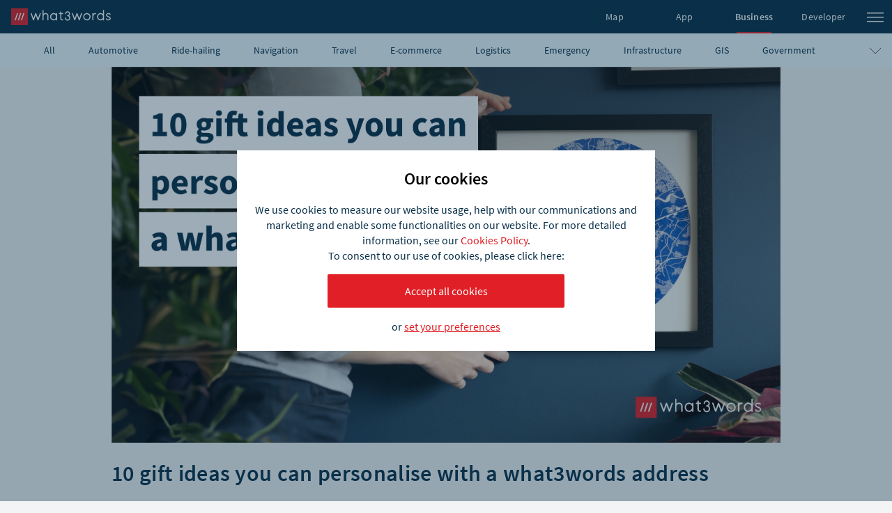

--- FILE ---
content_type: text/html; charset=utf-8
request_url: https://what3words.com/news/blog/10-gift-ideas-you-can-personalise-with-a-what3words-address
body_size: 40761
content:
<!DOCTYPE html><html lang="en" dir="ltr"><head><meta name="viewport" content="width=device-width, initial-scale=1"/><meta charSet="utf-8"/><meta name="language" content="en"/><meta name="description" content="It’s now easier than ever to customise gifts with a what3words address. Here’s how to add a personalised what3words touch to the presents you buy."/><meta property="og:title" content="10 gift ideas you can personalise with a what3words address  | what3words"/><meta property="og:description" content="It’s now easier than ever to customise gifts with a what3words address. Here’s how to add a personalised what3words touch to the presents you buy."/><meta property="og:image" content="https://corpassets.what3words.com/wp-content/uploads/2023/12/Makers-Gift-Blog-Post-header-16x9-1-1100x619.jpg"/><link rel="alternate" href="/news/blog/10-gift-ideas-you-can-personalise-with-a-what3words-address/" hrefLang="en"/><title>10 gift ideas you can personalise with a what3words address  | what3words</title><meta name="next-head-count" content="9"/><link rel="preload" href="/_next/static/css/3639d3e6b44b26a4.css" as="style"/><link rel="stylesheet" href="/_next/static/css/3639d3e6b44b26a4.css" data-n-g=""/><noscript data-n-css=""></noscript><script defer="" nomodule="" src="/_next/static/chunks/polyfills-c67a75d1b6f99dc8.js"></script><script defer="" src="/_next/static/chunks/4226.a2c8f45242e4bc18.js"></script><script src="/_next/static/chunks/webpack-3704212df99ee34d.js" defer=""></script><script src="/_next/static/chunks/framework-93b89dc25365d5c7.js" defer=""></script><script src="/_next/static/chunks/main-bb788e72cd6d8cd2.js" defer=""></script><script src="/_next/static/chunks/pages/_app-0865c5b74f8be2e4.js" defer=""></script><script src="/_next/static/chunks/pages/news/%5Bindustry%5D/%5Bslug%5D-0500d2f4ecebec2e.js" defer=""></script><script src="/_next/static/jscAfqybwiv0yyQ5e0RLl/_buildManifest.js" defer=""></script><script src="/_next/static/jscAfqybwiv0yyQ5e0RLl/_ssgManifest.js" defer=""></script><style id="__jsx-595465809f6e26d4">.hero-area.jsx-595465809f6e26d4{position:relative;margin:auto}.hero-area.jsx-595465809f6e26d4>img.jsx-595465809f6e26d4{max-width:100%}.hero-area.jsx-595465809f6e26d4 button{position:absolute;top:-webkit-calc(100% - 24px);top:-moz-calc(100% - 24px);top:calc(100% - 24px);left:-webkit-calc(50% - 24px);left:-moz-calc(50% - 24px);left:calc(50% - 24px)}.title-area.jsx-595465809f6e26d4{overflow:hidden;padding:0 24px}.title-wrap.jsx-595465809f6e26d4{padding:0 8px}.title-wrap.jsx-595465809f6e26d4 h1.jsx-595465809f6e26d4{color:#0A3049;font-style:normal;font-weight:600;font-size:32px;line-height:45px;letter-spacing:.4px;margin:16px auto 20px;position:relative;z-index:500}@media screen and (min-width:768px){.hero-area.jsx-595465809f6e26d4{}.hero-area.jsx-595465809f6e26d4::after{width:-webkit-calc(100% - 64px);width:-moz-calc(100% - 64px);width:calc(100% - 64px);left:50%;-webkit-transform:translate(-50%,0);-moz-transform:translate(-50%,0);-ms-transform:translate(-50%,0);-o-transform:translate(-50%,0);transform:translate(-50%,0)}.title-wrap.jsx-595465809f6e26d4 h1.jsx-595465809f6e26d4{color:#0A3049;font-size:32px;letter-spacing:.32px;line-height:40px;margin:16px auto 20px}.hero-area.jsx-595465809f6e26d4 button{width:64px;height:64px}}@media screen and (min-width:1024px){.hero-area.jsx-595465809f6e26d4::after{-webkit-box-flex:0;-webkit-flex:0 0 75%;-moz-box-flex:0;-ms-flex:0 0 75%;flex:0 0 75%;max-width:75%}.title-area.jsx-595465809f6e26d4{padding:0}.title-wrap.jsx-595465809f6e26d4{padding:0}.title-wrap.jsx-595465809f6e26d4 h1.jsx-595465809f6e26d4{margin:24px auto 20px}}@media screen and (min-width:1440px){.hero-area.jsx-595465809f6e26d4{}.hero-area.jsx-595465809f6e26d4::after{-webkit-box-flex:0;-webkit-flex:0 0 66.666667%;-moz-box-flex:0;-ms-flex:0 0 66.666667%;flex:0 0 66.666667%;max-width:66.666667%}.title-wrap.jsx-595465809f6e26d4 h1.jsx-595465809f6e26d4{color:#0A3049;font-size:40px;font-weight:200;letter-spacing:.4px;line-height:50px;margin:32px auto 16px}}</style><style id="__jsx-212d71ab8cec317a">.gallery-article-hero-bottom.jsx-212d71ab8cec317a{margin-bottom:32px}.date-and-share.jsx-212d71ab8cec317a{padding:0 32px;margin:0 auto 24px}.date-and-share.jsx-212d71ab8cec317a>div.jsx-212d71ab8cec317a{-webkit-box-flex:1;-webkit-flex:1;-moz-box-flex:1;-ms-flex:1;flex:1;height:32px}.date.jsx-212d71ab8cec317a{display:-webkit-box;display:-webkit-flex;display:-moz-box;display:-ms-flexbox;display:flex;-webkit-box-align:center;-webkit-align-items:center;-moz-box-align:center;-ms-flex-align:center;align-items:center}.share.jsx-212d71ab8cec317a{display:-webkit-box;display:-webkit-flex;display:-moz-box;display:-ms-flexbox;display:flex;-webkit-box-pack:end;-webkit-justify-content:flex-end;-moz-box-pack:end;-ms-flex-pack:end;justify-content:flex-end}.share.jsx-212d71ab8cec317a a.jsx-212d71ab8cec317a{margin-right:8px}.share.jsx-212d71ab8cec317a img.jsx-212d71ab8cec317a{width:32px}.share.jsx-212d71ab8cec317a a.jsx-212d71ab8cec317a:last-child{margin-right:0}.date.jsx-212d71ab8cec317a{color:#7a7a7a;font-size:16px;letter-spacing:.16px;line-height:20px;font-weight:300}.text-wrap.jsx-212d71ab8cec317a{color:#005379;font-style:normal;font-weight:normal;font-size:18px;line-height:23px;letter-spacing:.2px;margin:auto;display:-webkit-box;display:-webkit-flex;display:-moz-box;display:-ms-flexbox;display:flex;-webkit-box-pack:justify;-webkit-justify-content:space-between;-moz-box-pack:justify;-ms-flex-pack:justify;justify-content:space-between}.text-wrap.row.jsx-212d71ab8cec317a{padding:0 32px}.text-wrap.jsx-212d71ab8cec317a p.jsx-212d71ab8cec317a{padding:0!important}.text-wrap.jsx-212d71ab8cec317a p.intro.jsx-212d71ab8cec317a{margin-bottom:0}.share.jsx-212d71ab8cec317a .mobile.jsx-212d71ab8cec317a{display:inline-block}.socialIcon.jsx-212d71ab8cec317a{margin:4px 2px;height:24px!important;width:24px!important}@media screen and (min-width:600px){.text-wrap.row.jsx-212d71ab8cec317a .row.jsx-212d71ab8cec317a{padding:0 8px!important}.text-wrap.jsx-212d71ab8cec317a .row.jsx-212d71ab8cec317a p.jsx-212d71ab8cec317a{margin-bottom:24px}}@media screen and (min-width:768px){.date-and-share.jsx-212d71ab8cec317a{padding:0 32px}.text-wrap.row.jsx-212d71ab8cec317a{padding:0 32px}.text-wrap.row.jsx-212d71ab8cec317a .row.jsx-212d71ab8cec317a{padding:0 0!important}.text-wrap.jsx-212d71ab8cec317a p.jsx-212d71ab8cec317a{margin-bottom:0!important;padding:0 16px 0 0!important}}@media screen and (min-width:1024px){.text-wrap.row.jsx-212d71ab8cec317a{padding:0}.text-wrap.jsx-212d71ab8cec317a .row.jsx-212d71ab8cec317a{-webkit-box-pack:center;-webkit-justify-content:center;-moz-box-pack:center;-ms-flex-pack:center;justify-content:center}.date-and-share.jsx-212d71ab8cec317a{padding:0 0px}.share.jsx-212d71ab8cec317a a.jsx-212d71ab8cec317a{margin-right:16px}.share.jsx-212d71ab8cec317a .mobile.jsx-212d71ab8cec317a{display:none}}@media screen and (min-width:1440px){.text-wrap.row.jsx-212d71ab8cec317a{padding:0}.date-and-share.jsx-212d71ab8cec317a{margin-bottom:32px}.text-wrap.row.jsx-212d71ab8cec317a .row.jsx-212d71ab8cec317a{margin:auto;width:100%}p.intro.jsx-212d71ab8cec317a{font-size:20px;line-height:32px}}</style><style id="__jsx-c0342a944bd93822">.article-image.jsx-c0342a944bd93822{}.article-image-full-width.jsx-c0342a944bd93822:not(.no-crop)>div.jsx-c0342a944bd93822,.article-image:not(.no-crop)>div{position:relative}.article-image-full-width.no-crop img{width:100%}figure.jsx-c0342a944bd93822 figcaption{color:#7a7a7a;font-size:12px;font-weight:300;letter-spacing:.12px;line-height:15px;padding:4px 16px 0;margin:auto;text-align:left}img.jsx-c0342a944bd93822{margin:auto;width:100%;-o-object-fit:contain;object-fit:contain;height:380px}.image-wrapper.jsx-c0342a944bd93822{width:100%;-o-object-fit:scale-down;object-fit:scale-down}.jsx-c0342a944bd93822:not(.no-gutters) figcaption{}@media screen and (min-width:600px){}@media screen and (min-width:768px){figure.jsx-c0342a944bd93822 figcaption{padding:4px 0 0}}@media screen and (min-width:1024px){figure.jsx-c0342a944bd93822 figcaption{margin:auto}}@media screen and (min-width:1440px){.article-image-full-width.jsx-c0342a944bd93822,.article-image{margin-bottom:32px}.article-image-full-width.jsx-c0342a944bd93822:not(.no-crop)>div.jsx-c0342a944bd93822{padding-top:57.9%!important}.article-image:not(.no-crop)>div{padding-top:0%}}</style><style id="__jsx-3ac4e144767d9707">.wrapper.jsx-3ac4e144767d9707{width:100%;position:relative;padding:var(--padding)0}.wrapper.white-bg.jsx-3ac4e144767d9707{background-color:#fff}.content-wrapper.jsx-3ac4e144767d9707{margin:32px auto 0;width:auto}.content-wrapper.no-vertical-margin.jsx-3ac4e144767d9707{margin-top:0}.content-wrapper.jsx-3ac4e144767d9707:not(.no-gutters){width:auto;padding:0 32px}.content-wrapper.jsx-3ac4e144767d9707 .content-wrapper.jsx-3ac4e144767d9707{margin:0 auto 0;padding:0}.content-wrapper.jsx-3ac4e144767d9707 .content-wrapper.jsx-3ac4e144767d9707,.content-wrapper.jsx-3ac4e144767d9707 figcaption{-webkit-box-flex:1!important;-webkit-flex:1 1 100%!important;-moz-box-flex:1!important;-ms-flex:1 1 100%!important;flex:1 1 100%!important;max-width:100%!important}</style><style id="__jsx-a578739805be9ab2">.button-container.post-buttons{margin:40px 0 32px}</style><style id="__jsx-79b5726f3f663b81">.related-posts.jsx-79b5726f3f663b81{margin:48px auto 24px;display:-webkit-box;display:-webkit-flex;display:-moz-box;display:-ms-flexbox;display:flex;-webkit-box-orient:horizontal;-webkit-box-direction:normal;-webkit-flex-flow:wrap row;-moz-box-orient:horizontal;-moz-box-direction:normal;-ms-flex-flow:wrap row;flex-flow:wrap row}.related-posts.jsx-79b5726f3f663b81 h3.jsx-79b5726f3f663b81{font-weight:300;font-size:22px;padding:0 8px;margin:0 0 16px;width:100%}.related-posts.jsx-79b5726f3f663b81>div{-webkit-box-flex:0;-webkit-flex:0 0 100%;-moz-box-flex:0;-ms-flex:0 0 100%;flex:0 0 100%;width:100%;max-width:100%}.related-posts.jsx-79b5726f3f663b81>div>div{-webkit-box-shadow:rgba(224,180,180,.05)0px 0px 5px 0px;-moz-box-shadow:rgba(224,180,180,.05)0px 0px 5px 0px;box-shadow:rgba(224,180,180,.05)0px 0px 5px 0px}@media screen and (max-width:1023px){.news-column{padding:0 32px}}.news-column.jsx-79b5726f3f663b81>.content-wrapper[class*=" col-"]{padding-left:0;padding-right:0}.gallery-article-hero-bottom>div:empty{display:none}@media screen and (min-width:768px){.news-column.jsx-79b5726f3f663b81 .row{margin:auto}.related-posts.jsx-79b5726f3f663b81{padding:0 24px}.related-posts.jsx-79b5726f3f663b81>div{-webkit-box-flex:0;-webkit-flex:0 0 33.333%;-moz-box-flex:0;-ms-flex:0 0 33.333%;flex:0 0 33.333%;width:33.333%;max-width:33.333%}}@media screen and (min-width:1024px){.news-column.jsx-79b5726f3f663b81{padding:0 0 16px;margin:0}.related-posts.jsx-79b5726f3f663b81{padding:0}}@media screen and (min-width:1440px){}</style><style id="jss-server-side">.MuiPaper-root {
  color: #0A3049;
  transition: box-shadow 300ms cubic-bezier(0.4, 0, 0.2, 1) 0ms;
  background-color: #fff;
}
.MuiPaper-rounded {
  border-radius: 4px;
}
.MuiPaper-outlined {
  border: 1px solid rgba(0, 0, 0, 0.12);
}
.MuiPaper-elevation0 {
  box-shadow: none;
}
.MuiPaper-elevation1 {
  box-shadow: 0px 2px 1px -1px rgba(0,0,0,0.2),0px 1px 1px 0px rgba(0,0,0,0.14),0px 1px 3px 0px rgba(0,0,0,0.12);
}
.MuiPaper-elevation2 {
  box-shadow: 0px 0px 15px 0px rgba(0,0,0,0.2);
}
.MuiPaper-elevation3 {
  box-shadow: 0px 3px 3px -2px rgba(0,0,0,0.2),0px 3px 4px 0px rgba(0,0,0,0.14),0px 1px 8px 0px rgba(0,0,0,0.12);
}
.MuiPaper-elevation4 {
  box-shadow: 0px 2px 4px -1px rgba(0,0,0,0.2),0px 4px 5px 0px rgba(0,0,0,0.14),0px 1px 10px 0px rgba(0,0,0,0.12);
}
.MuiPaper-elevation5 {
  box-shadow: 0px 3px 5px -1px rgba(0,0,0,0.2),0px 5px 8px 0px rgba(0,0,0,0.14),0px 1px 14px 0px rgba(0,0,0,0.12);
}
.MuiPaper-elevation6 {
  box-shadow: 0px 3px 5px -1px rgba(0,0,0,0.2),0px 6px 10px 0px rgba(0,0,0,0.14),0px 1px 18px 0px rgba(0,0,0,0.12);
}
.MuiPaper-elevation7 {
  box-shadow: 0px 4px 5px -2px rgba(0,0,0,0.2),0px 7px 10px 1px rgba(0,0,0,0.14),0px 2px 16px 1px rgba(0,0,0,0.12);
}
.MuiPaper-elevation8 {
  box-shadow: 0px 5px 5px -3px rgba(0,0,0,0.2),0px 8px 10px 1px rgba(0,0,0,0.14),0px 3px 14px 2px rgba(0,0,0,0.12);
}
.MuiPaper-elevation9 {
  box-shadow: 0px 5px 6px -3px rgba(0,0,0,0.2),0px 9px 12px 1px rgba(0,0,0,0.14),0px 3px 16px 2px rgba(0,0,0,0.12);
}
.MuiPaper-elevation10 {
  box-shadow: 0px 6px 6px -3px rgba(0,0,0,0.2),0px 10px 14px 1px rgba(0,0,0,0.14),0px 4px 18px 3px rgba(0,0,0,0.12);
}
.MuiPaper-elevation11 {
  box-shadow: 0px 6px 7px -4px rgba(0,0,0,0.2),0px 11px 15px 1px rgba(0,0,0,0.14),0px 4px 20px 3px rgba(0,0,0,0.12);
}
.MuiPaper-elevation12 {
  box-shadow: 0px 7px 8px -4px rgba(0,0,0,0.2),0px 12px 17px 2px rgba(0,0,0,0.14),0px 5px 22px 4px rgba(0,0,0,0.12);
}
.MuiPaper-elevation13 {
  box-shadow: 0px 7px 8px -4px rgba(0,0,0,0.2),0px 13px 19px 2px rgba(0,0,0,0.14),0px 5px 24px 4px rgba(0,0,0,0.12);
}
.MuiPaper-elevation14 {
  box-shadow: 0px 7px 9px -4px rgba(0,0,0,0.2),0px 14px 21px 2px rgba(0,0,0,0.14),0px 5px 26px 4px rgba(0,0,0,0.12);
}
.MuiPaper-elevation15 {
  box-shadow: 0px 8px 9px -5px rgba(0,0,0,0.2),0px 15px 22px 2px rgba(0,0,0,0.14),0px 6px 28px 5px rgba(0,0,0,0.12);
}
.MuiPaper-elevation16 {
  box-shadow: 0px 8px 10px -5px rgba(0,0,0,0.2),0px 16px 24px 2px rgba(0,0,0,0.14),0px 6px 30px 5px rgba(0,0,0,0.12);
}
.MuiPaper-elevation17 {
  box-shadow: 0px 8px 11px -5px rgba(0,0,0,0.2),0px 17px 26px 2px rgba(0,0,0,0.14),0px 6px 32px 5px rgba(0,0,0,0.12);
}
.MuiPaper-elevation18 {
  box-shadow: 0px 9px 11px -5px rgba(0,0,0,0.2),0px 18px 28px 2px rgba(0,0,0,0.14),0px 7px 34px 6px rgba(0,0,0,0.12);
}
.MuiPaper-elevation19 {
  box-shadow: 0px 9px 12px -6px rgba(0,0,0,0.2),0px 19px 29px 2px rgba(0,0,0,0.14),0px 7px 36px 6px rgba(0,0,0,0.12);
}
.MuiPaper-elevation20 {
  box-shadow: 0px 10px 13px -6px rgba(0,0,0,0.2),0px 20px 31px 3px rgba(0,0,0,0.14),0px 8px 38px 7px rgba(0,0,0,0.12);
}
.MuiPaper-elevation21 {
  box-shadow: 0px 10px 13px -6px rgba(0,0,0,0.2),0px 21px 33px 3px rgba(0,0,0,0.14),0px 8px 40px 7px rgba(0,0,0,0.12);
}
.MuiPaper-elevation22 {
  box-shadow: 0px 10px 14px -6px rgba(0,0,0,0.2),0px 22px 35px 3px rgba(0,0,0,0.14),0px 8px 42px 7px rgba(0,0,0,0.12);
}
.MuiPaper-elevation23 {
  box-shadow: 0px 11px 14px -7px rgba(0,0,0,0.2),0px 23px 36px 3px rgba(0,0,0,0.14),0px 9px 44px 8px rgba(0,0,0,0.12);
}
.MuiPaper-elevation24 {
  box-shadow: 0px 11px 15px -7px rgba(0,0,0,0.2),0px 24px 38px 3px rgba(0,0,0,0.14),0px 9px 46px 8px rgba(0,0,0,0.12);
}
.MuiButtonBase-root {
  color: inherit;
  border: 0;
  cursor: pointer;
  margin: 0;
  display: inline-flex;
  outline: 0;
  padding: 0;
  position: relative;
  align-items: center;
  user-select: none;
  border-radius: 0;
  vertical-align: middle;
  -moz-appearance: none;
  justify-content: center;
  text-decoration: none;
  background-color: transparent;
  -webkit-appearance: none;
  -webkit-tap-highlight-color: transparent;
}
.MuiButtonBase-root::-moz-focus-inner {
  border-style: none;
}
.MuiButtonBase-root.Mui-disabled {
  cursor: default;
  pointer-events: none;
}
@media print {
  .MuiButtonBase-root {
    color-adjust: exact;
  }
}
  .MuiTypography-root {
    margin: 0;
  }
  .MuiTypography-body2 {
    font-size: 0.875rem;
    font-family: inherit;
    font-weight: 400;
    line-height: 1.4;
    letter-spacing: 0px;
  }
  .MuiTypography-body1 {
    font-size: 14px;
    font-family: inherit;
    font-weight: 500;
    line-height: 1.4;
    letter-spacing: 0px;
  }
  .MuiTypography-caption {
    font-size: 0.75rem;
    font-family: inherit;
    font-weight: 400;
    line-height: 1.4;
    letter-spacing: 0px;
  }
  .MuiTypography-button {
    font-size: 0.875rem;
    font-family: inherit;
    font-weight: 500;
    line-height: 1.4;
    letter-spacing: 0px;
    text-transform: none;
  }
  .MuiTypography-h1 {
    font-size: 24px;
    font-family: inherit;
    font-weight: 200;
    line-height: 1.4;
    letter-spacing: 0px;
  }
  .MuiTypography-h2 {
    font-size: 18px;
    font-family: inherit;
    font-weight: 200;
    line-height: 1.4;
    letter-spacing: 0px;
  }
  .MuiTypography-h3 {
    font-size: 16px;
    font-family: inherit;
    font-weight: 600;
    line-height: 1.4;
    letter-spacing: 0px;
  }
  .MuiTypography-h4 {
    font-size: 14px;
    font-family: inherit;
    font-weight: 600;
    line-height: 1.4;
    letter-spacing: 0px;
  }
  .MuiTypography-h5 {
    font-size: 1.5rem;
    font-family: inherit;
    font-weight: 400;
    line-height: 1.4;
    letter-spacing: 0px;
  }
  .MuiTypography-h6 {
    font-size: 1.25rem;
    font-family: inherit;
    font-weight: 500;
    line-height: 1.4;
    letter-spacing: 0px;
  }
  .MuiTypography-subtitle1 {
    font-size: 1rem;
    font-family: inherit;
    font-weight: 400;
    line-height: 1.4;
    letter-spacing: 0px;
  }
  .MuiTypography-subtitle2 {
    font-size: 0.875rem;
    font-family: inherit;
    font-weight: 500;
    line-height: 1.4;
    letter-spacing: 0px;
  }
  .MuiTypography-overline {
    font-size: 0.75rem;
    font-family: inherit;
    font-weight: 400;
    line-height: 1.4;
    letter-spacing: 0px;
    text-transform: uppercase;
  }
  .MuiTypography-srOnly {
    width: 1px;
    height: 1px;
    overflow: hidden;
    position: absolute;
  }
  .MuiTypography-alignLeft {
    text-align: left;
  }
  .MuiTypography-alignCenter {
    text-align: center;
  }
  .MuiTypography-alignRight {
    text-align: right;
  }
  .MuiTypography-alignJustify {
    text-align: justify;
  }
  .MuiTypography-noWrap {
    overflow: hidden;
    white-space: nowrap;
    text-overflow: ellipsis;
  }
  .MuiTypography-gutterBottom {
    margin-bottom: 0.35em;
  }
  .MuiTypography-paragraph {
    margin-bottom: 16px;
  }
  .MuiTypography-colorInherit {
    color: inherit;
  }
  .MuiTypography-colorPrimary {
    color: #0A3049;
  }
  .MuiTypography-colorSecondary {
    color: #E11F26;
  }
  .MuiTypography-colorTextPrimary {
    color: rgba(0, 0, 0, 0.87);
  }
  .MuiTypography-colorTextSecondary {
    color: rgba(0, 0, 0, 0.54);
  }
  .MuiTypography-colorError {
    color: #F4A344;
  }
  .MuiTypography-displayInline {
    display: inline;
  }
  .MuiTypography-displayBlock {
    display: block;
  }
  .MuiButton-root {
    color: rgba(0, 0, 0, 0.87);
    padding: 6px 16px;
    font-size: 0.875rem;
    min-width: 64px;
    box-sizing: border-box;
    transition: background-color 250ms cubic-bezier(0.4, 0, 0.2, 1) 0ms,box-shadow 250ms cubic-bezier(0.4, 0, 0.2, 1) 0ms,border 250ms cubic-bezier(0.4, 0, 0.2, 1) 0ms;
    font-family: inherit;
    font-weight: 500;
    line-height: 1.4;
    border-radius: 4px;
    letter-spacing: 0px;
    text-transform: none;
  }
  .MuiButton-root:hover {
    text-decoration: none;
    background-color: rgba(0, 0, 0, 0.04);
  }
  .MuiButton-root.Mui-disabled {
    color: rgba(0, 0, 0, 0.26);
  }
@media (hover: none) {
  .MuiButton-root:hover {
    background-color: transparent;
  }
}
  .MuiButton-root:hover.Mui-disabled {
    background-color: transparent;
  }
  .MuiButton-label {
    width: 100%;
    display: inherit;
    align-items: inherit;
    justify-content: inherit;
  }
  .MuiButton-text {
    padding: 6px 8px;
  }
  .MuiButton-textPrimary {
    color: #0A3049;
  }
  .MuiButton-textPrimary:hover {
    background-color: rgba(10, 48, 73, 0.04);
  }
@media (hover: none) {
  .MuiButton-textPrimary:hover {
    background-color: transparent;
  }
}
  .MuiButton-textSecondary {
    color: #E11F26;
  }
  .MuiButton-textSecondary:hover {
    background-color: rgba(225, 31, 38, 0.04);
  }
@media (hover: none) {
  .MuiButton-textSecondary:hover {
    background-color: transparent;
  }
}
  .MuiButton-outlined {
    border: 1px solid rgba(0, 0, 0, 0.23);
    padding: 8px 32px;
    font-size: 12px;
    box-shadow: none;
    border-radius: 2px;
  }
  .MuiButton-outlined.Mui-disabled {
    border: 1px solid rgba(0, 0, 0, 0.12);
  }
  .MuiButton-outlinedPrimary {
    color: #0A3049;
    border: 1px solid rgba(10, 48, 73, 0.5);
  }
  .MuiButton-outlinedPrimary:hover {
    border: 1px solid #0A3049;
    background-color: rgba(10, 48, 73, 0.04);
  }
@media (hover: none) {
  .MuiButton-outlinedPrimary:hover {
    background-color: transparent;
  }
}
  .MuiButton-outlinedSecondary {
    color: #E11F26;
    border: 1px solid rgba(225, 31, 38, 0.5);
  }
  .MuiButton-outlinedSecondary:hover {
    border: 1px solid #E11F26;
    background-color: rgba(225, 31, 38, 0.04);
  }
  .MuiButton-outlinedSecondary.Mui-disabled {
    border: 1px solid rgba(0, 0, 0, 0.26);
  }
@media (hover: none) {
  .MuiButton-outlinedSecondary:hover {
    background-color: transparent;
  }
}
  .MuiButton-contained {
    color: rgba(0, 0, 0, 0.87);
    padding: 8px 32px;
    font-size: 12px;
    box-shadow: none;
    border-radius: 2px;
    background-color: #e0e0e0;
  }
  .MuiButton-contained:hover {
    box-shadow: 0px 2px 4px -1px rgba(0,0,0,0.2),0px 4px 5px 0px rgba(0,0,0,0.14),0px 1px 10px 0px rgba(0,0,0,0.12);
    background-color: #d5d5d5;
  }
  .MuiButton-contained.Mui-focusVisible {
    box-shadow: 0px 3px 5px -1px rgba(0,0,0,0.2),0px 6px 10px 0px rgba(0,0,0,0.14),0px 1px 18px 0px rgba(0,0,0,0.12);
  }
  .MuiButton-contained:active {
    box-shadow: 0px 5px 5px -3px rgba(0,0,0,0.2),0px 8px 10px 1px rgba(0,0,0,0.14),0px 3px 14px 2px rgba(0,0,0,0.12);
  }
  .MuiButton-contained.Mui-disabled {
    color: rgba(0, 0, 0, 0.26);
    box-shadow: none;
    background-color: rgba(0, 0, 0, 0.12);
  }
@media (hover: none) {
  .MuiButton-contained:hover {
    box-shadow: 0px 3px 1px -2px rgba(0,0,0,0.2),0px 2px 2px 0px rgba(0,0,0,0.14),0px 1px 5px 0px rgba(0,0,0,0.12);
    background-color: #e0e0e0;
  }
}
  .MuiButton-contained:hover.Mui-disabled {
    background-color: rgba(0, 0, 0, 0.12);
  }
  .MuiButton-containedPrimary {
    color: #fff;
    background-color: #0A3049;
  }
  .MuiButton-containedPrimary:hover {
    background-color: rgb(7, 33, 51);
  }
@media (hover: none) {
  .MuiButton-containedPrimary:hover {
    background-color: #0A3049;
  }
}
  .MuiButton-containedSecondary {
    color: #fff;
    background-color: #E11F26;
  }
  .MuiButton-containedSecondary:hover {
    background-color: rgb(157, 21, 26);
  }
@media (hover: none) {
  .MuiButton-containedSecondary:hover {
    background-color: #E11F26;
  }
}
  .MuiButton-disableElevation {
    box-shadow: none;
  }
  .MuiButton-disableElevation:hover {
    box-shadow: none;
  }
  .MuiButton-disableElevation.Mui-focusVisible {
    box-shadow: none;
  }
  .MuiButton-disableElevation:active {
    box-shadow: none;
  }
  .MuiButton-disableElevation.Mui-disabled {
    box-shadow: none;
  }
  .MuiButton-colorInherit {
    color: inherit;
    border-color: currentColor;
  }
  .MuiButton-textSizeSmall {
    padding: 4px 5px;
    font-size: 0.8125rem;
  }
  .MuiButton-textSizeLarge {
    padding: 8px 11px;
    font-size: 0.9375rem;
  }
  .MuiButton-outlinedSizeSmall {
    padding: 3px 9px;
    font-size: 0.8125rem;
  }
  .MuiButton-outlinedSizeLarge {
    padding: 7px 21px;
    font-size: 0.9375rem;
  }
  .MuiButton-containedSizeSmall {
    padding: 4px 10px;
    font-size: 0.8125rem;
  }
  .MuiButton-containedSizeLarge {
    padding: 8px 22px;
    font-size: 0.9375rem;
  }
  .MuiButton-sizeLarge {
    padding: 12px 40px;
    font-size: 16px;
  }
  .MuiButton-fullWidth {
    width: 100%;
  }
  .MuiButton-startIcon {
    display: inherit;
    margin-left: -4px;
    margin-right: 8px;
  }
  .MuiButton-startIcon.MuiButton-iconSizeSmall {
    margin-left: -2px;
  }
  .MuiButton-endIcon {
    display: inherit;
    margin-left: 8px;
    margin-right: -4px;
  }
  .MuiButton-endIcon.MuiButton-iconSizeSmall {
    margin-right: -2px;
  }
  .MuiButton-iconSizeSmall > *:first-child {
    font-size: 18px;
  }
  .MuiButton-iconSizeMedium > *:first-child {
    font-size: 20px;
  }
  .MuiButton-iconSizeLarge > *:first-child {
    font-size: 22px;
  }
@media print {
  .MuiDialog-root {
    position: absolute !important;
  }
}
  .MuiDialog-scrollPaper {
    display: flex;
    align-items: center;
    justify-content: center;
  }
  .MuiDialog-scrollBody {
    overflow-x: hidden;
    overflow-y: auto;
    text-align: center;
  }
  .MuiDialog-scrollBody:after {
    width: 0;
    height: 100%;
    content: "";
    display: inline-block;
    vertical-align: middle;
  }
  .MuiDialog-container {
    height: 100%;
    outline: 0;
  }
@media print {
  .MuiDialog-container {
    height: auto;
  }
}
  .MuiDialog-paper {
    margin: 32px;
    position: relative;
    overflow-y: auto;
  }
@media print {
  .MuiDialog-paper {
    box-shadow: none;
    overflow-y: visible;
  }
}
  .MuiDialog-paperScrollPaper {
    display: flex;
    max-height: calc(100% - 64px);
    flex-direction: column;
  }
  .MuiDialog-paperScrollBody {
    display: inline-block;
    text-align: left;
    vertical-align: middle;
  }
  .MuiDialog-paperWidthFalse {
    max-width: calc(100% - 64px);
  }
  .MuiDialog-paperWidthXs {
    max-width: 444px;
  }
@media (max-width:507.95px) {
  .MuiDialog-paperWidthXs.MuiDialog-paperScrollBody {
    max-width: calc(100% - 64px);
  }
}
  .MuiDialog-paperWidthSm {
    max-width: 600px;
  }
@media (max-width:663.95px) {
  .MuiDialog-paperWidthSm.MuiDialog-paperScrollBody {
    max-width: calc(100% - 64px);
  }
}
  .MuiDialog-paperWidthMd {
    max-width: 960px;
  }
@media (max-width:1023.95px) {
  .MuiDialog-paperWidthMd.MuiDialog-paperScrollBody {
    max-width: calc(100% - 64px);
  }
}
  .MuiDialog-paperWidthLg {
    max-width: 1280px;
  }
@media (max-width:1343.95px) {
  .MuiDialog-paperWidthLg.MuiDialog-paperScrollBody {
    max-width: calc(100% - 64px);
  }
}
  .MuiDialog-paperWidthXl {
    max-width: 1920px;
  }
@media (max-width:1983.95px) {
  .MuiDialog-paperWidthXl.MuiDialog-paperScrollBody {
    max-width: calc(100% - 64px);
  }
}
  .MuiDialog-paperFullWidth {
    width: calc(100% - 64px);
  }
  .MuiDialog-paperFullScreen {
    width: 100%;
    height: 100%;
    margin: 0;
    max-width: 100%;
    max-height: none;
    border-radius: 0;
  }
  .MuiDialog-paperFullScreen.MuiDialog-paperScrollBody {
    margin: 0;
    max-width: 100%;
  }
  .MuiDrawer-docked {
    flex: 0 0 auto;
  }
  .MuiDrawer-paper {
    top: 0;
    flex: 1 0 auto;
    height: 100%;
    display: flex;
    outline: 0;
    z-index: 1200;
    position: fixed;
    overflow-y: auto;
    flex-direction: column;
    -webkit-overflow-scrolling: touch;
  }
  .MuiDrawer-paperAnchorLeft {
    left: 0;
    right: auto;
  }
  .MuiDrawer-paperAnchorRight {
    left: auto;
    right: 0;
  }
  .MuiDrawer-paperAnchorTop {
    top: 0;
    left: 0;
    right: 0;
    bottom: auto;
    height: auto;
    max-height: 100%;
  }
  .MuiDrawer-paperAnchorBottom {
    top: auto;
    left: 0;
    right: 0;
    bottom: 0;
    height: auto;
    max-height: 100%;
  }
  .MuiDrawer-paperAnchorDockedLeft {
    border-right: 1px solid rgba(0, 0, 0, 0.12);
  }
  .MuiDrawer-paperAnchorDockedTop {
    border-bottom: 1px solid rgba(0, 0, 0, 0.12);
  }
  .MuiDrawer-paperAnchorDockedRight {
    border-left: 1px solid rgba(0, 0, 0, 0.12);
  }
  .MuiDrawer-paperAnchorDockedBottom {
    border-top: 1px solid rgba(0, 0, 0, 0.12);
  }
  .MuiLink-root {
    font-weight: 600;
  }
  .MuiLink-underlineNone {
    text-decoration: none;
  }
  .MuiLink-underlineHover {
    text-decoration: none;
  }
  .MuiLink-underlineHover:hover {
    text-decoration: underline;
  }
  .MuiLink-underlineAlways {
    text-decoration: underline;
  }
  .MuiLink-button {
    border: 0;
    cursor: pointer;
    margin: 0;
    outline: 0;
    padding: 0;
    position: relative;
    user-select: none;
    border-radius: 0;
    vertical-align: middle;
    -moz-appearance: none;
    background-color: transparent;
    -webkit-appearance: none;
    -webkit-tap-highlight-color: transparent;
  }
  .MuiLink-button::-moz-focus-inner {
    border-style: none;
  }
  .MuiLink-button.Mui-focusVisible {
    outline: auto;
  }
  .MuiList-root {
    margin: 0;
    padding: 0;
    position: relative;
    list-style: none;
  }
  .MuiList-padding {
    padding-top: 8px;
    padding-bottom: 8px;
  }
  .MuiList-subheader {
    padding-top: 0;
  }
  .MuiListItem-root {
    width: 100%;
    display: flex;
    position: relative;
    box-sizing: border-box;
    text-align: left;
    align-items: center;
    padding-top: 8px;
    padding-bottom: 8px;
    justify-content: flex-start;
    text-decoration: none;
  }
  .MuiListItem-root.Mui-focusVisible {
    background-color: rgba(0, 0, 0, 0.08);
  }
  .MuiListItem-root.Mui-selected, .MuiListItem-root.Mui-selected:hover {
    background-color: rgba(0, 0, 0, 0.08);
  }
  .MuiListItem-root.Mui-disabled {
    opacity: 0.5;
  }
  .MuiListItem-container {
    position: relative;
  }
  .MuiListItem-dense {
    padding-top: 4px;
    padding-bottom: 4px;
  }
  .MuiListItem-alignItemsFlexStart {
    align-items: flex-start;
  }
  .MuiListItem-divider {
    border-bottom: 1px solid rgba(0, 0, 0, 0.12);
    background-clip: padding-box;
  }
  .MuiListItem-gutters {
    padding-left: 16px;
    padding-right: 16px;
  }
  .MuiListItem-button {
    transition: background-color 150ms cubic-bezier(0.4, 0, 0.2, 1) 0ms;
  }
  .MuiListItem-button:hover {
    text-decoration: none;
    background-color: rgba(0, 0, 0, 0.04);
  }
@media (hover: none) {
  .MuiListItem-button:hover {
    background-color: transparent;
  }
}
  .MuiListItem-secondaryAction {
    padding-right: 48px;
  }
  .jss17 {
    display: -ms-grid;
    min-width: 0;
    min-height: 0;
    place-items: stretch stretch;
    place-content: stretch stretch;
    grid-auto-flow: dense;
    -ms-grid-columns: 12fr;
    grid-template-columns: 12fr;
  }
@supports (display: grid) {
  .jss17 {
    display: grid;
  }
}
  .jss17 > .item:nth-child(1n) {
    margin-right: 0;
  }
  .jss17 > .item:nth-child(1n + 1) {
    margin-left: 0;
  }
  .jss17 > .item:nth-child(0) {
    margin-top: 0;
  }
  .jss17 > .item:nth-last-child(0) {
    margin-bottom: 0;
  }
  .jss17.jss19 {
    margin: 0px;
    grid-gap: 0px;
  }
  .jss17.jss20 {
    margin: -4px;
    grid-gap: 8px;
  }
  .jss17.jss21 {
    margin: -8px;
    grid-gap: 16px;
  }
  .jss17.jss22 {
    margin: -12px;
    grid-gap: 24px;
  }
  .jss17.jss23 {
    margin: -16px;
    grid-gap: 32px;
  }
  .jss17 > .item {
    min-width: 0;
  }
  .jss17.jss17.jss17 > .item > * {
    min-width: 100%;
  }
@media (max-width:599.95px) {
  .jss17.jss17.jss17 {
    -ms-grid-columns: 12fr;
    grid-template-columns: 12fr;
  }
  .jss17.jss17.jss17 {
    display: -ms-grid;
    flex-wrap: wrap;
    align-items: flex-start;
    flex-direction: column;
  }
@supports (display: grid) {
  .jss17.jss17.jss17 > .item {
    margin: 0;
  }
}
@supports (display: grid) {
  .jss17.jss17.jss17 {
    display: grid;
  }
}
  .jss17.jss17.jss17 > .item {
    max-width: 100%;
  }
  .jss17.jss17.jss17.jss19 {
    margin: 0;
  }
  .jss17.jss17.jss17.jss20 {
    margin: 0;
  }
  .jss17.jss17.jss17.jss21 {
    margin: 0;
  }
  .jss17.jss17.jss17.jss22 {
    margin: 0;
  }
  .jss17.jss17.jss17.jss23 {
    margin: 0;
  }
@media (max-width:599.95px) {
  .jss17.jss17.jss17.jss17.jss17.jss17.jss17.jss17.jss17 {
    align-items: stretch;
    flex-direction: column;
  }
  .jss17.jss17.jss17.jss17.jss17.jss17.jss17.jss17.jss17 > .item > * {
    min-width: 100%;
  }
}
  .jss17.jss17.jss17.jss23 > .item {
    margin: 16px;
  }
@supports (display: grid) {
  .jss17.jss17.jss17.jss23 > .item {
    margin: 0;
  }
}
  .jss17.jss17.jss17.jss22 > .item {
    margin: 12px;
  }
@supports (display: grid) {
  .jss17.jss17.jss17.jss22 > .item {
    margin: 0;
  }
}
  .jss17.jss17.jss17.jss21 > .item {
    margin: 8px;
  }
@supports (display: grid) {
  .jss17.jss17.jss17.jss21 > .item {
    margin: 0;
  }
}
  .jss17.jss17.jss17.jss20 > .item {
    margin: 4px;
  }
@supports (display: grid) {
  .jss17.jss17.jss17.jss20 > .item {
    margin: 0;
  }
}
  .jss17.jss17.jss17.jss19 > .item {
    margin: 0px;
  }
@supports (display: grid) {
  .jss17.jss17.jss17.jss19 > .item {
    margin: 0;
  }
}
}
  .jss17.jss23 > .item {
    margin: 16px;
  }
@supports (display: grid) {
  .jss17.jss23 {
    margin: 0;
  }
}
@supports (display: grid) {
  .jss17.jss23 > .item {
    margin: 0;
  }
}
  .jss17.jss22 > .item {
    margin: 12px;
  }
@supports (display: grid) {
  .jss17.jss22 {
    margin: 0;
  }
}
@supports (display: grid) {
  .jss17.jss22 > .item {
    margin: 0;
  }
}
  .jss17.jss21 > .item {
    margin: 8px;
  }
@supports (display: grid) {
  .jss17.jss21 {
    margin: 0;
  }
}
@supports (display: grid) {
  .jss17.jss21 > .item {
    margin: 0;
  }
}
  .jss17.jss20 > .item {
    margin: 4px;
  }
@supports (display: grid) {
  .jss17.jss20 {
    margin: 0;
  }
}
@supports (display: grid) {
  .jss17.jss20 > .item {
    margin: 0;
  }
}
  .jss17.jss19 > .item {
    margin: 0px;
  }
@supports (display: grid) {
  .jss17.jss19 {
    margin: 0;
  }
}
@supports (display: grid) {
  .jss17.jss19 > .item {
    margin: 0;
  }
}
  .jss17.jss18.jss19 > .item + .item:before {
    left: -0.5px;
  }
  .jss17.jss18.jss20 > .item + .item:before {
    left: -4.5px;
  }
  .jss17.jss18.jss21 > .item + .item:before {
    left: -8.5px;
  }
  .jss17.jss18.jss22 > .item + .item:before {
    left: -12.5px;
  }
  .jss17.jss18.jss23 > .item + .item:before {
    left: -16.5px;
  }
  .jss17.jss18 > .item {
    position: relative;
  }
@media (max-width:599.95px) {
  .jss17.jss18.jss17.jss18.jss17.jss18 > .item:before {
    display: none;
  }
}
  .jss17.jss18 > .item:nth-child(1n) + .item:before {
    display: none;
  }
  .jss17.jss18 > .item + .item:before {
    width: 1px;
    height: 100%;
    content: "";
    position: absolute;
    background-color: #E0E0E0;
  }
  .jss10 {
    display: -ms-grid;
    min-width: 0;
    min-height: 0;
    place-items: stretch stretch;
    place-content: stretch stretch;
    grid-auto-flow: dense;
    -ms-grid-columns: 6fr 6fr;
    grid-template-columns: 6fr 6fr;
  }
@supports (display: grid) {
  .jss10 {
    display: grid;
  }
}
  .jss10 > .item:nth-child(2n) {
    margin-right: 0;
  }
  .jss10 > .item:nth-child(2n + 1) {
    margin-left: 0;
  }
  .jss10 > .item:nth-child(0) {
    margin-top: 0;
  }
  .jss10 > .item:nth-last-child(0) {
    margin-bottom: 0;
  }
  .jss10 > .item:nth-child(1) {
    margin-top: 0;
  }
  .jss10 > .item:nth-last-child(1) {
    margin-bottom: 0;
  }
  .jss10.jss12 {
    margin: 0px;
    grid-gap: 0px;
  }
  .jss10.jss13 {
    margin: -4px;
    grid-gap: 8px;
  }
  .jss10.jss14 {
    margin: -8px;
    grid-gap: 16px;
  }
  .jss10.jss15 {
    margin: -12px;
    grid-gap: 24px;
  }
  .jss10.jss16 {
    margin: -16px;
    grid-gap: 32px;
  }
  .jss10 > .item {
    min-width: 0;
  }
  .jss10.jss10.jss10 > .item > * {
    min-width: 100%;
  }
@media (max-width:599.95px) {
  .jss10.jss10.jss10 {
    -ms-grid-columns: 12fr;
    grid-template-columns: 12fr;
  }
  .jss10.jss10.jss10 {
    display: -ms-grid;
    flex-wrap: wrap;
    align-items: flex-start;
    flex-direction: column;
  }
@supports (display: grid) {
  .jss10.jss10.jss10 > .item {
    margin: 0;
  }
}
@supports (display: grid) {
  .jss10.jss10.jss10 {
    display: grid;
  }
}
  .jss10.jss10.jss10 > .item {
    max-width: 100%;
  }
  .jss10.jss10.jss10.jss12 {
    margin: 0;
  }
  .jss10.jss10.jss10.jss13 {
    margin: 0;
  }
  .jss10.jss10.jss10.jss14 {
    margin: 0;
  }
  .jss10.jss10.jss10.jss15 {
    margin: 0;
  }
  .jss10.jss10.jss10.jss16 {
    margin: 0;
  }
@media (max-width:599.95px) {
  .jss10.jss10.jss10.jss10.jss10.jss10.jss10.jss10.jss10 {
    align-items: stretch;
    flex-direction: column;
  }
  .jss10.jss10.jss10.jss10.jss10.jss10.jss10.jss10.jss10 > .item > * {
    min-width: 100%;
  }
}
  .jss10.jss10.jss10.jss16 > .item {
    margin: 16px;
  }
@supports (display: grid) {
  .jss10.jss10.jss10.jss16 > .item {
    margin: 0;
  }
}
  .jss10.jss10.jss10.jss15 > .item {
    margin: 12px;
  }
@supports (display: grid) {
  .jss10.jss10.jss10.jss15 > .item {
    margin: 0;
  }
}
  .jss10.jss10.jss10.jss14 > .item {
    margin: 8px;
  }
@supports (display: grid) {
  .jss10.jss10.jss10.jss14 > .item {
    margin: 0;
  }
}
  .jss10.jss10.jss10.jss13 > .item {
    margin: 4px;
  }
@supports (display: grid) {
  .jss10.jss10.jss10.jss13 > .item {
    margin: 0;
  }
}
  .jss10.jss10.jss10.jss12 > .item {
    margin: 0px;
  }
@supports (display: grid) {
  .jss10.jss10.jss10.jss12 > .item {
    margin: 0;
  }
}
}
  .jss10.jss16 > .item {
    margin: 16px;
  }
@supports (display: grid) {
  .jss10.jss16 {
    margin: 0;
  }
}
@supports (display: grid) {
  .jss10.jss16 > .item {
    margin: 0;
  }
}
  .jss10.jss15 > .item {
    margin: 12px;
  }
@supports (display: grid) {
  .jss10.jss15 {
    margin: 0;
  }
}
@supports (display: grid) {
  .jss10.jss15 > .item {
    margin: 0;
  }
}
  .jss10.jss14 > .item {
    margin: 8px;
  }
@supports (display: grid) {
  .jss10.jss14 {
    margin: 0;
  }
}
@supports (display: grid) {
  .jss10.jss14 > .item {
    margin: 0;
  }
}
  .jss10.jss13 > .item {
    margin: 4px;
  }
@supports (display: grid) {
  .jss10.jss13 {
    margin: 0;
  }
}
@supports (display: grid) {
  .jss10.jss13 > .item {
    margin: 0;
  }
}
  .jss10.jss12 > .item {
    margin: 0px;
  }
@supports (display: grid) {
  .jss10.jss12 {
    margin: 0;
  }
}
@supports (display: grid) {
  .jss10.jss12 > .item {
    margin: 0;
  }
}
  .jss10.jss11.jss12 > .item + .item:before {
    left: -0.5px;
  }
  .jss10.jss11.jss13 > .item + .item:before {
    left: -4.5px;
  }
  .jss10.jss11.jss14 > .item + .item:before {
    left: -8.5px;
  }
  .jss10.jss11.jss15 > .item + .item:before {
    left: -12.5px;
  }
  .jss10.jss11.jss16 > .item + .item:before {
    left: -16.5px;
  }
  .jss10.jss11 > .item {
    position: relative;
  }
@media (max-width:599.95px) {
  .jss10.jss11.jss10.jss11.jss10.jss11 > .item:before {
    display: none;
  }
}
  .jss10.jss11 > .item:nth-child(2n) + .item:before {
    display: none;
  }
  .jss10.jss11 > .item + .item:before {
    width: 1px;
    height: 100%;
    content: "";
    position: absolute;
    background-color: #E0E0E0;
  }
  .jss9noneGutter > .item:nth-child(2n) {
    margin-right: 0px;
  }
  .jss9xSmallGutter > .item:nth-child(2n) {
    margin-right: 4px;
  }
  .jss9smallGutter > .item:nth-child(2n) {
    margin-right: 8px;
  }
  .jss9mediumGutter > .item:nth-child(2n) {
    margin-right: 12px;
  }
  .jss9largeGutter > .item:nth-child(2n) {
    margin-right: 16px;
  }
  .jss9noneGutter > .item:nth-child(2n + 1) {
    margin-left: 0px;
  }
  .jss9xSmallGutter > .item:nth-child(2n + 1) {
    margin-left: 4px;
  }
  .jss9smallGutter > .item:nth-child(2n + 1) {
    margin-left: 8px;
  }
  .jss9mediumGutter > .item:nth-child(2n + 1) {
    margin-left: 12px;
  }
  .jss9largeGutter > .item:nth-child(2n + 1) {
    margin-left: 16px;
  }
  .jss9 > .item:nth-child(2n) {
    margin-left: 0;
    -ms-grid-column: 1!important;
  }
  .jss9 > .item:nth-child(2n + 1) {
    margin-right: 0;
    -ms-grid-column: 2!important;
  }
@supports (display: grid) {
  .jss9 > .item:nth-child(2n + 1) {
    margin-left: 0;
    grid-column-end: -1;
  }
}
@supports (display: grid) {
  .jss9 > .item:nth-child(2n) {
    margin-right: 0;
  }
}
  .jss31 {
    display: flex;
    flex-wrap: wrap;
    align-items: flex-start;
    flex-direction: column;
  }
  .jss31 > .item {
    max-width: 100%;
  }
  .jss31.jss33 {
    margin: 0px;
  }
  .jss31.jss34 {
    margin: -4px;
  }
  .jss31.jss35 {
    margin: -8px;
  }
  .jss31.jss36 {
    margin: -12px;
  }
  .jss31.jss37 {
    margin: -16px;
  }
@media (max-width:599.95px) {
  .jss31.jss31.jss31 {
    align-items: stretch;
    flex-direction: column;
  }
  .jss31.jss31.jss31 > .item > * {
    min-width: 100%;
  }
}
  .jss31.jss37 > .item {
    margin: 16px;
  }
@supports (display: grid) {
  .jss31.jss37 > .item {
    margin: 16px;
  }
}
  .jss31.jss36 > .item {
    margin: 12px;
  }
@supports (display: grid) {
  .jss31.jss36 > .item {
    margin: 12px;
  }
}
  .jss31.jss35 > .item {
    margin: 8px;
  }
@supports (display: grid) {
  .jss31.jss35 > .item {
    margin: 8px;
  }
}
  .jss31.jss34 > .item {
    margin: 4px;
  }
@supports (display: grid) {
  .jss31.jss34 > .item {
    margin: 4px;
  }
}
  .jss31.jss33 > .item {
    margin: 0px;
  }
@supports (display: grid) {
  .jss31.jss33 > .item {
    margin: 0px;
  }
}
  .jss24 {
    flex-direction: row;
  }
  .jss24.jss25.jss26 > .item + .item:before {
    left: -0.5px;
  }
  .jss24.jss25.jss27 > .item + .item:before {
    left: -4.5px;
  }
  .jss24.jss25.jss28 > .item + .item:before {
    left: -8.5px;
  }
  .jss24.jss25.jss29 > .item + .item:before {
    left: -12.5px;
  }
  .jss24.jss25.jss30 > .item + .item:before {
    left: -16.5px;
  }
  .jss24.jss25 > .item {
    position: relative;
  }
@media (max-width:599.95px) {
  .jss24.jss25.jss24.jss25.jss24.jss25 > .item:before {
    display: none;
  }
}
  .jss24.jss25 > .item + .item:before {
    width: 1px;
    height: 100%;
    content: "";
    position: absolute;
    background-color: #E0E0E0;
  }
  .jss38 p {
    color: #0A3049;
    font-size: 1rem;
    font-style: normal;
    font-weight: 400;
    line-height: 1.4;
    margin-bottom: 1rem;
  }
  .jss38 a {
    color: #005379;
    cursor: pointer;
    font-size: 1rem;
    font-style: normal;
    font-weight: 400;
    line-height: 1.4;
    margin-bottom: 0;
    text-decoration: underline;
  }
  .jss38 p, .jss38 h1, .jss38 h2, .jss38 h3, .jss38 h4, .jss38 h5, .jss38 li, .jss38 pre {
    padding: 0;
  }
  .jss38 h1 {
    color: #0A3049;
    font-size: 2.5rem;
    font-style: normal;
    font-weight: 300;
    line-height: 1.4;
  }
  .jss38 h2 {
    color: #0A3049;
    font-size: 2rem;
    font-style: normal;
    font-weight: 300;
    line-height: 1.4;
  }
  .jss38 h3 {
    color: #0A3049;
    font-size: 1.5rem;
    font-style: normal;
    font-weight: 600;
    line-height: 1.4;
  }
  .jss38 h4 {
    color: #0A3049;
    font-size: 1.125rem;
    font-style: normal;
    font-weight: 600;
    line-height: 1.4;
  }
  .jss38 h5 {
    color: #0A3049;
    font-size: 1rem;
    font-style: normal;
    font-weight: 600;
    line-height: 1.4;
  }
  .jss38 li {
    color: #0A3049;
    font-size: 1rem;
    font-style: normal;
    font-weight: 400;
    line-height: 1.4;
    margin-bottom: 1rem;
  }
  .jss38 .title-xl {
    color: #0A3049;
    font-size: 3rem;
    font-style: normal;
    font-weight: 300;
    line-height: 1.4;
  }
  .jss38 .title-l {
    color: #0A3049;
    font-size: 2.5rem;
    font-style: normal;
    font-weight: 300;
    line-height: 1.4;
  }
  .jss38 .title-m {
    color: #0A3049;
    font-size: 2rem;
    font-style: normal;
    font-weight: 300;
    line-height: 1.4;
  }
  .jss38 .title-s {
    color: #0A3049;
    font-size: 1.5rem;
    font-style: normal;
    font-weight: 300;
    line-height: 1.4;
  }
  .jss38 .title-s-heavy {
    color: #0A3049;
    font-size: 1.5rem;
    font-style: normal;
    font-weight: 600;
    line-height: 1.4;
  }
  .jss38 .title-xs {
    color: #0A3049;
    font-size: 1.125rem;
    font-style: normal;
    font-weight: 600;
    line-height: 1.4;
  }
  .jss38 .title-xxs {
    color: #0A3049;
    font-size: 1rem;
    font-style: normal;
    font-weight: 600;
    line-height: 1.4;
  }
  .jss38.jss38 .colour-brand-secondary {
    color: #0A3049;
  }
  .jss38.jss38 .colour-foreground-top {
    color: #000000;
  }
  .jss38.jss38 .colour-foreground-middle {
    color: #525252;
  }
  .jss38.jss38 .colour-foreground-low {
    color: #7A7A7A;
  }
  .jss38.jss38 .colour-foreground-bottom {
    color: #A3A3A3;
  }
  .jss38 blockquote {
    color: #0A3049;
    font-size: 1.5rem;
    font-style: normal;
    border-left: 4px solid #0A3049;
    font-weight: 600;
    line-height: 1.4;
    padding-left: 24px;
    margin-inline-start: 16px;
  }
  .jss38 ol > li, .jss38 ul > li {
    margin: 0;
    margin-bottom: 0.5rem;
    list-style-type: none;
  }
  .jss38 ol {
    margin: 16px 0;
    padding: 0;
    counter-reset: item;
  }
  .jss38 ul {
    margin: 16px 0;
    padding: 0;
  }
  .jss38 ol > li:before, .jss38 ul > li:before {
    width: 16px;
    display: inline-block;
    font-weight: bold;
    padding-right: 0;
  }
  .jss38 ul > li:before {
    color: #0A3049;
    content: "•";
  }
  .jss38 ol > li {
    counter-increment: item;
  }
  .jss38 ol > li:before {
    content: counter(item) '.';
  }
  .jss38 blockquote + .body {
    margin-top: 16px;
  }
  .jss38 blockquote + .title {
    margin-top: 40px;
  }
  .jss38 blockquote {
    margin: 0;
  }
@media (max-width:599.95px) {
  .jss38 blockquote {
    margin-inline-start: 0;
  }
}
  .jss38 blockquote p {
    padding-left: 0;
  }
  .jss38 blockquote footer {
    color: #A3A3A3;
    font-size: 1rem;
    font-style: normal;
    font-weight: 400;
    line-height: 1.4;
    margin-bottom: 1rem;
  }
  .jss38 blockquote cite {
    color: #A3A3A3;
    font-size: 1rem;
    font-style: normal;
    font-weight: 400;
    line-height: 1.4;
    margin-bottom: 1rem;
  }
  .jss38 blockquote cite + .title {
    margin-top: 40px;
  }
  .jss38 blockquote cite.body + .body {
    margin-top: 16px;
  }
  .jss38 blockquote cite {
    margin: 0;
  }
@media (max-width:599.95px) {
  .jss38 blockquote cite {
    font-size: 0.875rem;
    line-height: 1.5625rem;
    letter-spacing: 0.2px;
  }
}
  .jss38 blockquote footer + .title {
    margin-top: 40px;
  }
  .jss38 blockquote footer.body + .body {
    margin-top: 16px;
  }
  .jss38 blockquote footer {
    margin: 0;
  }
@media (max-width:599.95px) {
  .jss38 blockquote footer {
    font-size: 0.875rem;
    line-height: 1.5625rem;
    letter-spacing: 0.2px;
  }
}
  .jss38 .body-xs {
    color: #525252;
    font-size: 0.75rem;
    font-style: normal;
    font-weight: 400;
    line-height: 1.4;
  }
  .jss38 .body-xs a {
    color: #005379;
    cursor: pointer;
    font-size: 0.75rem;
    font-style: normal;
    font-weight: 400;
    line-height: 1.4;
    text-decoration: underline;
  }
  .jss38 .body-xs a + .title {
    margin-top: 40px;
  }
  .jss38 .body-xs a.body + .body {
    margin-top: 16px;
  }
  .jss38 .body-xs a {
    margin: 0;
  }
  .jss38 .body-xs + .title {
    margin-top: 40px;
  }
  .jss38 .body-xs.body + .body {
    margin-top: 16px;
  }
  .jss38 .body-xs {
    margin: 0;
  }
  .jss38 .body-s {
    color: #525252;
    font-size: 0.875rem;
    font-style: normal;
    font-weight: 400;
    line-height: 1.4;
  }
  .jss38 .body-s a {
    color: #005379;
    cursor: pointer;
    font-size: 0.875rem;
    font-style: normal;
    font-weight: 400;
    line-height: 1.4;
    text-decoration: underline;
  }
  .jss38 .body-s a + .title {
    margin-top: 40px;
  }
  .jss38 .body-s a.body + .body {
    margin-top: 16px;
  }
  .jss38 .body-s a {
    margin: 0;
  }
  .jss38 .body-s + .title {
    margin-top: 40px;
  }
  .jss38 .body-s.body + .body {
    margin-top: 16px;
  }
  .jss38 .body-s {
    margin: 0;
  }
  .jss38 .body-m {
    color: #0A3049;
    font-size: 1rem;
    font-style: normal;
    font-weight: 400;
    line-height: 1.4;
    margin-bottom: 1rem;
  }
  .jss38 .body-m a {
    color: #005379;
    cursor: pointer;
    font-size: 1rem;
    font-style: normal;
    font-weight: 400;
    line-height: 1.4;
    margin-bottom: 0;
    text-decoration: underline;
  }
  .jss38 .body-m a + .title {
    margin-top: 40px;
  }
  .jss38 .body-m a.body + .body {
    margin-top: 16px;
  }
  .jss38 .body-m a {
    margin: 0;
  }
@media (max-width:599.95px) {
  .jss38 .body-m a {
    font-size: 0.875rem;
    line-height: 1.5625rem;
    letter-spacing: 0.2px;
  }
}
  .jss38 .body-m + .title {
    margin-top: 40px;
  }
  .jss38 .body-m.body + .body {
    margin-top: 16px;
  }
  .jss38 .body-m {
    margin: 0;
  }
@media (max-width:599.95px) {
  .jss38 .body-m {
    font-size: 0.875rem;
    line-height: 1.5625rem;
    letter-spacing: 0.2px;
  }
}
  .jss38 .body-l {
    color: #525252;
    font-size: 1.125rem;
    font-style: normal;
    font-weight: 400;
    line-height: 1.4;
    margin-bottom: 1rem;
  }
  .jss38 .body-l a {
    color: #005379;
    cursor: pointer;
    font-size: 1.125rem;
    font-style: normal;
    font-weight: 400;
    line-height: 1.4;
    margin-bottom: 1rem;
    text-decoration: underline;
  }
  .jss38 .body-l a + .title {
    margin-top: 40px;
  }
  .jss38 .body-l a.body + .body {
    margin-top: 16px;
  }
  .jss38 .body-l a {
    margin: 0;
  }
@media (max-width:599.95px) {
  .jss38 .body-l a {
    font-size: 1rem;
  }
}
  .jss38 .body-l + .title {
    margin-top: 40px;
  }
  .jss38 .body-l.body + .body {
    margin-top: 16px;
  }
  .jss38 .body-l {
    margin: 0;
  }
@media (max-width:599.95px) {
  .jss38 .body-l {
    font-size: 1rem;
  }
}
  .jss38 .title-xxs + .body {
    margin-top: 16px;
  }
  .jss38 .title-xxs + .title {
    margin-top: 40px;
  }
  .jss38 .title-xxs {
    margin: 0;
  }
  .jss38 .title-xs + .body {
    margin-top: 16px;
  }
  .jss38 .title-xs + .title {
    margin-top: 40px;
  }
  .jss38 .title-xs {
    margin: 0;
  }
  .jss38 .title-s-heavy + .body {
    margin-top: 16px;
  }
  .jss38 .title-s-heavy + .title {
    margin-top: 40px;
  }
  .jss38 .title-s-heavy {
    margin: 0;
  }
@media (max-width:599.95px) {
  .jss38 .title-s-heavy {
    font-size: 1.125rem;
    letter-spacing: 0.4px;
  }
}
  .jss38 .title-s + .body {
    margin-top: 16px;
  }
  .jss38 .title-s + .title {
    margin-top: 40px;
  }
  .jss38 .title-s {
    margin: 0;
  }
  .jss38 .title-m + .body {
    margin-top: 16px;
  }
  .jss38 .title-m + .title {
    margin-top: 40px;
  }
  .jss38 .title-m {
    margin: 0;
  }
@media (max-width:599.95px) {
  .jss38 .title-m {
    font-size: 1.5rem;
  }
}
  .jss38 .title-l + .body {
    margin-top: 16px;
  }
  .jss38 .title-l + .title {
    margin-top: 40px;
  }
  .jss38 .title-l {
    margin: 0;
  }
@media (max-width:599.95px) {
  .jss38 .title-l {
    font-size: 2rem;
  }
}
  .jss38 .title-xl + .body {
    margin-top: 16px;
  }
  .jss38 .title-xl + .title {
    margin-top: 40px;
  }
  .jss38 .title-xl {
    margin: 0;
  }
@media (max-width:599.95px) {
  .jss38 .title-xl {
    font-size: 2.5rem;
  }
}
  .jss38 li + .title {
    margin-top: 40px;
  }
  .jss38 li.body + .body {
    margin-top: 16px;
  }
  .jss38 li {
    margin: 0;
  }
@media (max-width:599.95px) {
  .jss38 li {
    font-size: 0.875rem;
    line-height: 1.5625rem;
    letter-spacing: 0.2px;
  }
}
  .jss38 h2 + p, .jss38 h1 + p, .jss38 h3 + p, .jss38 h4 + p, .jss38 h5 + p, .jss38 h6 + p {
    margin-top: 16px;
  }
  .jss38 h5 + .body {
    margin-top: 16px;
  }
  .jss38 h5 + .title {
    margin-top: 40px;
  }
  .jss38 h5 {
    margin: 0;
  }
  .jss38 h4 + .body {
    margin-top: 16px;
  }
  .jss38 h4 + .title {
    margin-top: 40px;
  }
  .jss38 h4 {
    margin: 0;
  }
  .jss38 h3 + .body {
    margin-top: 16px;
  }
  .jss38 h3 + .title {
    margin-top: 40px;
  }
  .jss38 h3 {
    margin: 0;
  }
@media (max-width:599.95px) {
  .jss38 h3 {
    font-size: 1.125rem;
    letter-spacing: 0.4px;
  }
}
  .jss38 h2 + .body {
    margin-top: 16px;
  }
  .jss38 h2 + .title {
    margin-top: 40px;
  }
  .jss38 h2 {
    margin: 0;
  }
@media (max-width:599.95px) {
  .jss38 h2 {
    font-size: 1.5rem;
  }
}
  .jss38 h1 + .body {
    margin-top: 16px;
  }
  .jss38 h1 + .title {
    margin-top: 40px;
  }
  .jss38 h1 {
    margin: 0;
  }
@media (max-width:599.95px) {
  .jss38 h1 {
    font-size: 2rem;
  }
}
  .jss38 a + .title {
    margin-top: 40px;
  }
  .jss38 a.body + .body {
    margin-top: 16px;
  }
  .jss38 a {
    margin: 0;
  }
@media (max-width:599.95px) {
  .jss38 a {
    font-size: 0.875rem;
    line-height: 1.5625rem;
    letter-spacing: 0.2px;
  }
}
  .jss38.jss38.jss38 h1 a, .jss38.jss38.jss38 h2 a, .jss38.jss38.jss38 h3 a, .jss38.jss38.jss38 h4 a, .jss38.jss38.jss38 h5 a, .jss38.jss38.jss38 h6 a, .jss38.jss38.jss38 .title a {
    font-size: inherit;
  }
  .jss38.jss38.jss38 h6 + p {
    margin-top: 16px;
  }
  .jss38.jss38.jss38 h6 + h1, .jss38.jss38.jss38 h6 + h2, .jss38.jss38.jss38 h6 + h3, .jss38.jss38.jss38 h6 + h4, .jss38.jss38.jss38 h6 + h5, .jss38.jss38.jss38 h6 + h6, .jss38.jss38.jss38 h6 + .title {
    margin-top: 40px;
  }
  .jss38.jss38.jss38 h5 + p {
    margin-top: 16px;
  }
  .jss38.jss38.jss38 h5 + h1, .jss38.jss38.jss38 h5 + h2, .jss38.jss38.jss38 h5 + h3, .jss38.jss38.jss38 h5 + h4, .jss38.jss38.jss38 h5 + h5, .jss38.jss38.jss38 h5 + h6, .jss38.jss38.jss38 h5 + .title {
    margin-top: 40px;
  }
  .jss38.jss38.jss38 h4 + p {
    margin-top: 16px;
  }
  .jss38.jss38.jss38 h4 + h1, .jss38.jss38.jss38 h4 + h2, .jss38.jss38.jss38 h4 + h3, .jss38.jss38.jss38 h4 + h4, .jss38.jss38.jss38 h4 + h5, .jss38.jss38.jss38 h4 + h6, .jss38.jss38.jss38 h4 + .title {
    margin-top: 40px;
  }
  .jss38.jss38.jss38 h3 + p {
    margin-top: 16px;
  }
  .jss38.jss38.jss38 h3 + h1, .jss38.jss38.jss38 h3 + h2, .jss38.jss38.jss38 h3 + h3, .jss38.jss38.jss38 h3 + h4, .jss38.jss38.jss38 h3 + h5, .jss38.jss38.jss38 h3 + h6, .jss38.jss38.jss38 h3 + .title {
    margin-top: 40px;
  }
  .jss38.jss38.jss38 h2 + p {
    margin-top: 16px;
  }
  .jss38.jss38.jss38 h2 + h1, .jss38.jss38.jss38 h2 + h2, .jss38.jss38.jss38 h2 + h3, .jss38.jss38.jss38 h2 + h4, .jss38.jss38.jss38 h2 + h5, .jss38.jss38.jss38 h2 + h6, .jss38.jss38.jss38 h2 + .title {
    margin-top: 40px;
  }
  .jss38.jss38.jss38 h1 + p {
    margin-top: 16px;
  }
  .jss38.jss38.jss38 h1 + h1, .jss38.jss38.jss38 h1 + h2, .jss38.jss38.jss38 h1 + h3, .jss38.jss38.jss38 h1 + h4, .jss38.jss38.jss38 h1 + h5, .jss38.jss38.jss38 h1 + h6, .jss38.jss38.jss38 h1 + .title {
    margin-top: 40px;
  }
  .jss38.jss38.jss38 p + p, .jss38.jss38.jss38 p + .body, .jss38.jss38.jss38 .body + p, .jss38.jss38.jss38 .body + .body {
    margin-top: 16px;
  }
  .jss38.jss38.jss38 p + h1, .jss38.jss38.jss38 p + h2, .jss38.jss38.jss38 p + h3, .jss38.jss38.jss38 p + h4, .jss38.jss38.jss38 p + h5, .jss38.jss38.jss38 p + h6, .jss38.jss38.jss38 p + .title, .jss38.jss38.jss38 .body + h1, .jss38.jss38.jss38 .body + h2, .jss38.jss38.jss38 .body + h3, .jss38.jss38.jss38 .body + h4, .jss38.jss38.jss38 .body + h5, .jss38.jss38.jss38 .body + h6, .jss38.jss38.jss38 .body + .title {
    margin-top: 40px;
  }
  .jss38 p + .title {
    margin-top: 40px;
  }
  .jss38 p.body + .body {
    margin-top: 16px;
  }
  .jss38 p {
    margin: 0;
  }
@media (max-width:599.95px) {
  .jss38 p {
    font-size: 0.875rem;
    line-height: 1.5625rem;
    letter-spacing: 0.2px;
  }
}
  .jss39 p:last-child {
    margin-bottom: 0;
  }
  .jss39:last-child {
    margin-bottom: 0;
  }
  .jss1 {
    align-items: stretch;
    justify-content: center;
  }
  .jss1 > .item > * {
    height: 100%;
  }
@media (max-width:599.95px) {
  .jss1none > .item  {
    min-width: 100%;
  }
}
@media (max-width:599.95px) {
  .jss1xSmallGutter > .item  {
    width: 100%;
    min-width: calc(100% - 16px);
  }
}
@media (max-width:599.95px) {
  .jss1smallGutter > .item  {
    width: 100%;
    min-width: calc(100% - 32px);
  }
}
  .jss2 {
    align-items: stretch;
    justify-content: start;
  }
  .jss2 > .item > * {
    height: 100%;
  }
@media (max-width:599.95px) {
  .jss2none > .item  {
    min-width: 100%;
  }
}
@media (max-width:599.95px) {
  .jss2xSmallGutter > .item  {
    width: 100%;
    min-width: calc(100% - 16px);
  }
}
@media (max-width:599.95px) {
  .jss2smallGutter > .item  {
    width: 100%;
    min-width: calc(100% - 32px);
  }
}
@media (max-width:599.95px) {
  .jss3.jss3.jss3.jss3 {
    min-width: auto;
    flex-direction: row;
  }
  .jss3.jss3.jss3.jss3 > .item {
    width: auto;
  }
}
@media (max-width:599.95px) {
  .jss4.jss4.jss4.jss4 {
    align-items: center;
    flex-direction: row;
  }
  .jss4.jss4.jss4.jss4 > .item {
    width: 100%;
  }
}
  .jss5 .item > * {
    min-height: 100%;
  }
  .jss6 > .item {
    border: 1px solid #E0E0E0;
  }
  .jss6 > .item .item > div {
    height: 100%;
    display: flex;
    flex-direction: column;
    justify-content: center;
  }
  .jss7 {
    width: 100%;
    margin: 32px 0;
    display: flex;
  }
  .jss8 {
    display: none;
  }</style></head><body><!doctype html>
<html class="hydrated" data-stencil-build="dou2e3n2" dir="ltr" lang="en">
  <head>
    <meta charset="utf-8">
  </head>
  <body>
    <div data-reactroot id="__next">
      <main dir="ltr">
        <header class="Header">
          <nav class="HeaderMenu">
            <div class="HeaderMenu-Wrap">
              <a aria-label="site index" class="HeaderMenu-Home" href="/">
                <svg class="HeaderMenu-Logo HeaderMenu-Logo_desktop" height="1em" viewBox="0 0 143 24" width="1em">
                  <path d="M24 0H0V24H24V0Z" fill="#E11F26"></path>
                  <path d="M10.5029 17.2564C10.3838 17.2563 10.2665 17.2278 10.1605 17.1735C10.0545 17.1191 9.96298 17.0404 9.89335 16.9438C9.82373 16.8472 9.77801 16.7354 9.75997 16.6177C9.74193 16.5 9.75207 16.3797 9.78957 16.2667L12.7971 7.24404C12.8283 7.15037 12.8777 7.06376 12.9424 6.98917C13.0071 6.91458 13.0859 6.85346 13.1742 6.80932C13.2626 6.76517 13.3587 6.73885 13.4572 6.73186C13.5557 6.72488 13.6547 6.73736 13.7483 6.76861C13.842 6.79985 13.9286 6.84923 14.0032 6.91394C14.0778 6.97865 14.1389 7.05742 14.1831 7.14575C14.2272 7.23408 14.2535 7.33024 14.2605 7.42874C14.2675 7.52725 14.255 7.62616 14.2238 7.71983L11.2162 16.7425C11.1663 16.8922 11.0705 17.0223 10.9425 17.1146C10.8145 17.2068 10.6607 17.2565 10.5029 17.2564Z" fill="white"></path>
                  <path d="M5.99161 17.2564C5.87252 17.2563 5.75518 17.2278 5.64921 17.1735C5.54325 17.1191 5.45169 17.0404 5.38206 16.9438C5.31243 16.8472 5.26672 16.7354 5.24868 16.6177C5.23064 16.5 5.24078 16.3797 5.27828 16.2667L8.28583 7.24404C8.31707 7.15037 8.36646 7.06376 8.43117 6.98917C8.49588 6.91458 8.57465 6.85346 8.66298 6.80932C8.75131 6.76517 8.84747 6.73885 8.94597 6.73186C9.04447 6.72488 9.14338 6.73736 9.23706 6.76861C9.33074 6.79985 9.41734 6.84923 9.49193 6.91394C9.56652 6.97865 9.62764 7.05742 9.67179 7.14575C9.71594 7.23408 9.74225 7.33024 9.74924 7.42874C9.75622 7.52725 9.74374 7.62616 9.7125 7.71983L6.70497 16.7425C6.65503 16.8922 6.55927 17.0223 6.43124 17.1146C6.30322 17.2068 6.14941 17.2565 5.99161 17.2564Z" fill="white"></path>
                  <path d="M15.0143 17.2564C14.8952 17.2563 14.7778 17.2278 14.6719 17.1735C14.5659 17.1191 14.4743 17.0404 14.4047 16.9438C14.3351 16.8472 14.2894 16.7354 14.2713 16.6177C14.2533 16.5 14.2634 16.3797 14.3009 16.2667L17.3084 7.24403C17.3724 7.05596 17.5082 6.90085 17.6862 6.81258C17.8641 6.7243 18.0698 6.71003 18.2583 6.77288C18.4467 6.83572 18.6026 6.97058 18.692 7.148C18.7813 7.32543 18.7968 7.53099 18.7351 7.71982L15.7276 16.7425C15.6777 16.8921 15.5819 17.0223 15.4539 17.1146C15.3258 17.2068 15.1721 17.2564 15.0143 17.2564Z" fill="white"></path>
                  <path d="M121.07 6.76392C119.841 6.76509 118.774 7.06461 118.08 7.7184V7.51503C118.079 7.31641 117.999 7.12633 117.858 6.9863C117.717 6.84628 117.527 6.76769 117.328 6.76769C117.129 6.76769 116.939 6.84628 116.798 6.9863C116.657 7.12633 116.577 7.31641 116.576 7.51503V16.5409C116.577 16.7395 116.657 16.9296 116.798 17.0696C116.939 17.2097 117.129 17.2883 117.328 17.2883C117.527 17.2883 117.717 17.2097 117.858 17.0696C117.999 16.9296 118.079 16.7395 118.08 16.5409V11.5631C118.08 9.33085 118.82 8.27054 121.05 8.26761C121.246 8.25942 121.432 8.17915 121.573 8.04217C121.713 7.90519 121.798 7.72114 121.812 7.52532C121.813 7.42648 121.795 7.32827 121.759 7.23637C121.723 7.14447 121.668 7.0607 121.599 6.9899C121.53 6.9191 121.448 6.86268 121.357 6.82389C121.266 6.7851 121.168 6.76472 121.07 6.76392Z" fill="white"></path>
                  <path d="M38.553 17.2928C38.3988 17.2928 38.2484 17.2453 38.1221 17.1569C37.9958 17.0686 37.8997 16.9435 37.8468 16.7987L35.2717 9.74276L32.7578 16.7935C32.7199 16.9482 32.6273 17.084 32.4972 17.1758C32.367 17.2676 32.208 17.3091 32.0496 17.2928C31.8954 17.2928 31.745 17.2453 31.6187 17.1569C31.4924 17.0686 31.3963 16.9435 31.3434 16.7987L28.0507 7.77647C28.0167 7.68367 28.0012 7.58506 28.0053 7.4863C28.0094 7.38753 28.033 7.29055 28.0746 7.20089C28.1162 7.11123 28.1751 7.03066 28.2479 6.96379C28.3207 6.89692 28.406 6.84505 28.4989 6.81117C28.5917 6.77729 28.6904 6.76205 28.7891 6.76633C28.8879 6.77061 28.9848 6.79432 29.0744 6.8361C29.164 6.87788 29.2444 6.93692 29.3112 7.00984C29.3779 7.08276 29.4296 7.16812 29.4634 7.26104L32.0416 14.3251L34.5265 7.35586C34.5539 7.23237 34.612 7.11778 34.6954 7.0227C34.7788 6.92762 34.8849 6.85513 35.0038 6.81194C35.1227 6.76875 35.2505 6.75626 35.3755 6.77561C35.5005 6.79497 35.6186 6.84556 35.7189 6.92269C35.8459 7.02055 35.9388 7.15593 35.9844 7.3096L38.545 14.3252L41.0606 7.27002C41.0938 7.17702 41.1449 7.09147 41.2112 7.01824C41.2774 6.94502 41.3574 6.88555 41.4466 6.84325C41.5358 6.80094 41.6325 6.77662 41.7311 6.77168C41.8297 6.76673 41.9283 6.78126 42.0213 6.81443C42.1143 6.84759 42.1999 6.89875 42.2731 6.96499C42.3463 7.03122 42.4058 7.11122 42.4481 7.20043C42.4904 7.28965 42.5147 7.38632 42.5197 7.48493C42.5246 7.58354 42.5101 7.68216 42.4769 7.77515L39.2614 16.7937C39.2187 16.9457 39.1249 17.0783 38.9959 17.1692C38.8669 17.2601 38.7105 17.3038 38.553 17.2928Z" fill="white"></path>
                  <path d="M49.4924 6.76319C48.442 6.72516 47.4125 7.064 46.59 7.7185V3.00393C46.5888 2.80531 46.5091 2.61523 46.3682 2.47521C46.2273 2.33519 46.0368 2.25659 45.8382 2.25659C45.6395 2.25659 45.449 2.33519 45.3081 2.47521C45.1672 2.61523 45.0875 2.80531 45.0863 3.00393V16.5409C45.0875 16.7396 45.1672 16.9296 45.3081 17.0697C45.449 17.2097 45.6395 17.2883 45.8382 17.2883C46.0368 17.2883 46.2273 17.2097 46.3682 17.0697C46.5091 16.9296 46.5888 16.7396 46.59 16.5409V10.9439C46.5922 10.67 46.694 8.26683 49.4924 8.26683C51.9804 8.26683 52.0758 10.6083 52.0784 10.8719V16.5408C52.0784 16.7402 52.1576 16.9314 52.2986 17.0724C52.4396 17.2134 52.6308 17.2926 52.8302 17.2926C53.0296 17.2926 53.2209 17.2134 53.3619 17.0724C53.5029 16.9314 53.5821 16.7402 53.5821 16.5408V10.8719C53.5821 9.45049 52.7275 6.76319 49.4924 6.76319Z" fill="white"></path>
                  <path d="M73.7634 15.7891C72.4936 15.7891 71.9987 15.2318 71.9987 13.8008V8.2669H73.7634C73.9628 8.2669 74.154 8.18769 74.295 8.04669C74.436 7.90569 74.5152 7.71446 74.5152 7.51505C74.5152 7.31565 74.436 7.12442 74.295 6.98342C74.154 6.84242 73.9628 6.76321 73.7634 6.76321H71.9987V5.12514C71.9987 4.92574 71.9195 4.7345 71.7785 4.5935C71.6375 4.45251 71.4462 4.37329 71.2468 4.37329C71.0474 4.37329 70.8562 4.45251 70.7152 4.5935C70.5742 4.7345 70.495 4.92574 70.495 5.12514V6.76321H69.3191C69.1197 6.76321 68.9285 6.84242 68.7875 6.98342C68.6465 7.12442 68.5673 7.31565 68.5673 7.51505C68.5673 7.71446 68.6465 7.90569 68.7875 8.04669C68.9285 8.18769 69.1197 8.2669 69.3191 8.2669H70.495V13.8008C70.495 16.8392 72.5427 17.2928 73.7633 17.2928C73.9627 17.2928 74.1539 17.2136 74.2949 17.0726C74.4359 16.9316 74.5151 16.7403 74.5151 16.5409C74.5151 16.3415 74.4359 16.1503 74.2949 16.0093C74.1539 15.8683 73.9627 15.7891 73.7633 15.7891H73.7634Z" fill="white"></path>
                  <path d="M81.0129 17.6474C80.0152 17.6444 79.0552 17.2655 78.3242 16.5864C77.5933 15.9072 77.1451 14.9776 77.069 13.9827C77.0555 13.7843 77.1211 13.5885 77.2515 13.4384C77.3819 13.2882 77.5665 13.1958 77.7649 13.1814C77.9633 13.1671 78.1593 13.2319 78.31 13.3617C78.4607 13.4915 78.5539 13.6757 78.569 13.8741C78.6042 14.3497 78.7775 14.8048 79.0675 15.1834C79.3576 15.5621 79.7518 15.8478 80.2019 16.0057C80.652 16.1635 81.1384 16.1866 81.6014 16.0721C82.0644 15.9575 82.4839 15.7104 82.8085 15.3609C83.1331 15.0114 83.3486 14.5748 83.4287 14.1046C83.5087 13.6344 83.4498 13.1511 83.2592 12.7138C83.0686 12.2766 82.7545 11.9045 82.3555 11.6432C81.9565 11.3819 81.4899 11.2427 81.0129 11.2427C80.9142 11.2427 80.8164 11.2232 80.7252 11.1855C80.634 11.1477 80.5511 11.0923 80.4813 11.0225C80.4115 10.9527 80.3561 10.8698 80.3183 10.7786C80.2805 10.6873 80.2611 10.5896 80.2611 10.4908C80.2611 10.3921 80.2805 10.2943 80.3183 10.2031C80.3561 10.1119 80.4115 10.029 80.4813 9.95921C80.5511 9.88939 80.634 9.83401 80.7252 9.79623C80.8164 9.75844 80.9142 9.739 81.0129 9.739C81.4056 9.73905 81.7898 9.62449 82.1184 9.40937C82.447 9.19426 82.7056 8.88793 82.8626 8.52796C83.0196 8.16799 83.0681 7.77002 83.0023 7.38287C82.9364 6.99572 82.759 6.6362 82.4917 6.34842C82.2245 6.06063 81.8791 5.85709 81.4979 5.76274C81.1167 5.6684 80.7162 5.68735 80.3456 5.81729C79.975 5.94722 79.6504 6.18248 79.4116 6.49423C79.1727 6.80597 79.03 7.18063 79.001 7.57228C78.9859 7.77066 78.8928 7.95496 78.7421 8.08482C78.5914 8.21469 78.3953 8.27953 78.1969 8.26516C77.9985 8.25078 77.8138 8.15836 77.6834 8.00812C77.5529 7.85789 77.4874 7.66209 77.501 7.46361C77.5433 6.88253 77.7291 6.32101 78.0417 5.82938C78.3543 5.33776 78.7841 4.93137 79.2924 4.64666C79.8007 4.36194 80.3717 4.20779 80.9542 4.19801C81.5368 4.18823 82.1126 4.32313 82.6302 4.59062C83.1478 4.85812 83.5909 5.24984 83.9199 5.7307C84.2488 6.21156 84.4533 6.76652 84.5151 7.34586C84.5769 7.92519 84.4939 8.5108 84.2737 9.05019C84.0535 9.58959 83.7029 10.0659 83.2533 10.4365C83.9486 10.9145 84.4727 11.6024 84.749 12.3996C85.0254 13.1968 85.0394 14.0614 84.789 14.8672C84.5387 15.6729 84.0371 16.3774 83.3577 16.8776C82.6782 17.3779 81.8566 17.6476 81.0128 17.6474L81.0129 17.6474Z" fill="white"></path>
                  <path d="M97.7745 17.2928C97.6203 17.2927 97.4699 17.2453 97.3436 17.1569C97.2173 17.0685 97.1212 16.9434 97.0683 16.7986L94.4929 9.74271L91.9792 16.7935C91.9272 16.9391 91.8316 17.0651 91.7054 17.1545C91.5792 17.2438 91.4286 17.2921 91.274 17.2928H91.2711C91.1169 17.2927 90.9665 17.2453 90.8402 17.1569C90.7138 17.0685 90.6177 16.9435 90.5648 16.7987L87.2719 7.77644C87.204 7.58921 87.2131 7.38267 87.2973 7.20216C87.3815 7.02165 87.5339 6.88193 87.721 6.81365C87.9081 6.74538 88.1146 6.75415 88.2953 6.83802C88.476 6.92189 88.6159 7.07402 88.6846 7.26101L91.2628 14.325L93.7476 7.3558C93.775 7.23232 93.8331 7.11773 93.9165 7.02266C94 6.92758 94.106 6.8551 94.2249 6.81191C94.3438 6.76872 94.4717 6.75622 94.5967 6.77558C94.7216 6.79493 94.8397 6.84551 94.94 6.92263C95.067 7.02049 95.1599 7.15587 95.2055 7.30955L97.7662 14.3252L100.282 7.26996C100.315 7.17697 100.366 7.09141 100.432 7.01819C100.499 6.94496 100.579 6.8855 100.668 6.84319C100.757 6.80089 100.854 6.77657 100.952 6.77162C101.051 6.76668 101.149 6.7812 101.242 6.81437C101.335 6.84754 101.421 6.8987 101.494 6.96493C101.567 7.03116 101.627 7.11117 101.669 7.20038C101.712 7.28959 101.736 7.38626 101.741 7.48487C101.746 7.58349 101.731 7.6821 101.698 7.7751L98.4828 16.7937C98.4308 16.9392 98.3352 17.0653 98.209 17.1546C98.0829 17.2439 97.9322 17.2922 97.7776 17.2929L97.7745 17.2928Z" fill="white"></path>
                  <path d="M108.707 17.2928C107.666 17.2928 106.648 16.9841 105.783 16.4058C104.917 15.8275 104.243 15.0055 103.844 14.0438C103.446 13.0822 103.342 12.024 103.545 11.003C103.748 9.98213 104.249 9.04436 104.985 8.30832C105.721 7.57229 106.659 7.07104 107.68 6.86797C108.701 6.6649 109.759 6.76913 110.721 7.16747C111.682 7.56581 112.504 8.24038 113.083 9.10587C113.661 9.97136 113.97 10.9889 113.97 12.0298C113.968 13.4251 113.413 14.7628 112.426 15.7495C111.44 16.7361 110.102 17.2911 108.707 17.2928ZM108.707 8.27054C107.963 8.27054 107.236 8.49102 106.618 8.90409C106 9.31717 105.518 9.90428 105.233 10.5912C104.949 11.2781 104.874 12.034 105.02 12.7632C105.165 13.4924 105.523 14.1623 106.048 14.688C106.574 15.2137 107.244 15.5718 107.973 15.7168C108.702 15.8619 109.458 15.7874 110.145 15.5029C110.832 15.2184 111.419 14.7365 111.832 14.1183C112.245 13.5001 112.466 12.7733 112.466 12.0298C112.465 11.0332 112.068 10.0777 111.363 9.37292C110.659 8.66818 109.703 8.27173 108.707 8.27054Z" fill="white"></path>
                  <path d="M132.54 2.25208C132.442 2.25205 132.344 2.27147 132.253 2.30925C132.161 2.34702 132.078 2.4024 132.009 2.47222C131.939 2.54204 131.883 2.62494 131.846 2.71617C131.808 2.8074 131.788 2.90518 131.788 3.00392V8.28185C131.335 7.80577 130.79 7.42616 130.187 7.16582C129.583 6.90548 128.933 6.76978 128.276 6.76685C125.51 6.76685 123.26 9.12814 123.26 12.0298C123.26 14.9315 125.51 17.2928 128.276 17.2928C128.933 17.2898 129.583 17.1541 130.187 16.8938C130.79 16.6335 131.335 16.2539 131.788 15.7778V16.5409C131.79 16.7395 131.869 16.9296 132.01 17.0696C132.151 17.2097 132.342 17.2883 132.54 17.2883C132.739 17.2883 132.929 17.2097 133.07 17.0696C133.211 16.9296 133.291 16.7395 133.292 16.5409V3.00392C133.292 2.90518 133.273 2.8074 133.235 2.71617C133.197 2.62494 133.142 2.54205 133.072 2.47223C133.002 2.40241 132.919 2.34703 132.828 2.30925C132.737 2.27148 132.639 2.25205 132.54 2.25208ZM128.276 15.7891C126.339 15.7891 124.763 14.1026 124.763 12.0298C124.763 9.95707 126.339 8.27055 128.276 8.27055C130.213 8.27055 131.788 9.95709 131.788 12.0298C131.788 14.1025 130.213 15.7891 128.276 15.7891Z" fill="white"></path>
                  <path d="M65.2198 6.76685C65.121 6.76682 65.0233 6.78625 64.932 6.82402C64.8408 6.86179 64.7579 6.91717 64.6881 6.98699C64.6183 7.05681 64.5629 7.13971 64.5251 7.23094C64.4873 7.32217 64.4679 7.41995 64.4679 7.51869V8.29195C64.0141 7.81274 63.4679 7.43053 62.8622 7.16841C62.2565 6.9063 61.6039 6.76973 60.944 6.76696C58.1782 6.76696 55.9277 9.12824 55.9277 12.0299C55.9277 14.9316 58.1782 17.2929 60.944 17.2929C61.6039 17.2901 62.2565 17.1535 62.8622 16.8914C63.4679 16.6293 64.0141 16.2471 64.4679 15.7679C64.4679 15.7679 64.5239 15.6286 64.4679 16.541C64.4691 16.7396 64.5489 16.9297 64.6897 17.0697C64.8306 17.2098 65.0212 17.2884 65.2198 17.2884C65.4184 17.2884 65.609 17.2098 65.7498 17.0697C65.8907 16.9297 65.9704 16.7396 65.9716 16.541V7.51869C65.9717 7.41995 65.9522 7.32217 65.9145 7.23095C65.8767 7.13972 65.8213 7.05682 65.7515 6.987C65.6817 6.91718 65.5988 6.8618 65.5075 6.82403C65.4163 6.78625 65.3185 6.76682 65.2198 6.76685ZM60.944 15.7891C59.0071 15.7891 57.4314 14.1026 57.4314 12.0298C57.4314 9.95706 59.0071 8.27054 60.944 8.27054C62.8809 8.27054 64.4562 9.95709 64.4562 12.0298C64.4562 14.1025 62.8805 15.7891 60.944 15.7891Z" fill="white"></path>
                  <path d="M139.541 17.2858C137.975 17.2858 136.683 16.6117 135.997 15.4362C135.899 15.2681 135.865 15.0699 135.902 14.8786C135.939 14.6873 136.044 14.516 136.198 14.3966C136.272 14.3435 136.357 14.307 136.447 14.2894C136.537 14.2719 136.629 14.2738 136.718 14.2949C136.807 14.3161 136.89 14.356 136.962 14.412C137.034 14.4681 137.093 14.5389 137.136 14.6198C137.402 15.016 137.762 15.3408 138.183 15.5657C138.604 15.7907 139.073 15.9089 139.551 15.91C140.807 15.91 141.607 15.3801 141.607 14.5342C141.607 13.6857 140.683 13.3306 139.283 12.6866C137.706 11.9612 136.174 11.4504 136.145 9.54096C136.126 8.26561 137.433 6.88909 139.427 6.76942C140.652 6.69378 141.855 7.17502 142.493 7.85828C142.626 8.00123 142.703 8.18668 142.711 8.38139C142.719 8.57609 142.658 8.7673 142.537 8.92072C142.482 8.99253 142.411 9.05147 142.33 9.09352C142.249 9.13557 142.161 9.15975 142.07 9.16443C141.979 9.1691 141.888 9.15416 141.803 9.12061C141.719 9.08706 141.642 9.03569 141.579 8.96999C140.026 7.51516 137.517 8.20199 137.517 9.54104C137.517 10.3547 138.663 10.8057 139.8 11.3159C140.909 11.8137 143 12.5979 143 14.5344C143 15.7842 141.91 17.2858 139.541 17.2858Z" fill="white"></path>
                </svg>
                <svg class="HeaderMenu-Logo HeaderMenu-Logo_mobile" height="1em" viewBox="0 0 24 24" width="1em">
                  <path d="M24 0H0V24H24V0Z" fill="#E11F26"></path>
                  <path d="M10.5029 17.2564C10.3838 17.2563 10.2665 17.2278 10.1605 17.1735C10.0545 17.1191 9.96298 17.0404 9.89335 16.9438C9.82373 16.8472 9.77801 16.7354 9.75997 16.6177C9.74193 16.5 9.75207 16.3797 9.78957 16.2667L12.7971 7.24404C12.8283 7.15037 12.8777 7.06376 12.9424 6.98917C13.0071 6.91458 13.0859 6.85346 13.1742 6.80932C13.2626 6.76517 13.3587 6.73885 13.4572 6.73186C13.5557 6.72488 13.6547 6.73736 13.7483 6.76861C13.842 6.79985 13.9286 6.84923 14.0032 6.91394C14.0778 6.97865 14.1389 7.05742 14.1831 7.14575C14.2272 7.23408 14.2535 7.33024 14.2605 7.42874C14.2675 7.52725 14.255 7.62616 14.2238 7.71983L11.2162 16.7425C11.1663 16.8922 11.0705 17.0223 10.9425 17.1146C10.8145 17.2068 10.6607 17.2565 10.5029 17.2564Z" fill="white"></path>
                  <path d="M5.99161 17.2564C5.87252 17.2563 5.75518 17.2278 5.64921 17.1735C5.54325 17.1191 5.45169 17.0404 5.38206 16.9438C5.31243 16.8472 5.26672 16.7354 5.24868 16.6177C5.23064 16.5 5.24078 16.3797 5.27828 16.2667L8.28583 7.24404C8.31707 7.15037 8.36646 7.06376 8.43117 6.98917C8.49588 6.91458 8.57465 6.85346 8.66298 6.80932C8.75131 6.76517 8.84747 6.73885 8.94597 6.73186C9.04447 6.72488 9.14338 6.73736 9.23706 6.76861C9.33074 6.79985 9.41734 6.84923 9.49193 6.91394C9.56652 6.97865 9.62764 7.05742 9.67179 7.14575C9.71594 7.23408 9.74225 7.33024 9.74924 7.42874C9.75622 7.52725 9.74374 7.62616 9.7125 7.71983L6.70497 16.7425C6.65503 16.8922 6.55927 17.0223 6.43124 17.1146C6.30322 17.2068 6.14941 17.2565 5.99161 17.2564Z" fill="white"></path>
                  <path d="M15.0143 17.2564C14.8952 17.2563 14.7778 17.2278 14.6719 17.1735C14.5659 17.1191 14.4743 17.0404 14.4047 16.9438C14.3351 16.8472 14.2894 16.7354 14.2713 16.6177C14.2533 16.5 14.2634 16.3797 14.3009 16.2667L17.3084 7.24403C17.3724 7.05596 17.5082 6.90085 17.6862 6.81258C17.8641 6.7243 18.0698 6.71003 18.2583 6.77288C18.4467 6.83572 18.6026 6.97058 18.692 7.148C18.7813 7.32543 18.7968 7.53099 18.7351 7.71982L15.7276 16.7425C15.6777 16.8921 15.5819 17.0223 15.4539 17.1146C15.3258 17.2068 15.1721 17.2564 15.0143 17.2564Z" fill="white"></path>
                </svg>
              </a>
              <ul class="HeaderMenu-Container"></ul>
              <button aria-label="open menu" class="HeaderMenu-Menu" data-testid="HeaderMenu-Menu_open" type="button">
                <svg class="MuiSvgIcon-root" height="1em" viewBox="0 0 32 32" width="1em">
                  <path d="M8 12.5h16H8zm0 4h16H8zm0 4h16H8z" fill="none" fill-rule="evenodd" stroke="currentColor" stroke-linecap="round"></path>
                </svg>
              </button>
            </div>
          </nav>
          <div class="HeaderMenuDropdown MuiDrawer-docked MuiDrawer-root" data-testid="header-menu-dropdown">
            <div class="MuiDrawer-paper MuiDrawer-paperAnchorDockedRight MuiDrawer-paperAnchorRight MuiPaper-elevation2 MuiPaper-root" style="visibility: hidden;">
              <ul class="MuiList-root">
                <li class="HeaderMenuDropdown-ItemAccount MuiListItem-gutters MuiListItem-root" data-testid="HeaderMenuDropdown-Account">
                  <span class="HeaderMenuDropdown-ItemAccountLabel">
                    My account
                  </span>
                  <button class="MuiLink-button MuiLink-root MuiLink-underlineHover MuiTypography-colorPrimary MuiTypography-root" data-testid="HeaderMenuDropdown-Login">
                    Log in
                  </button>
                </li>
              </ul>
              <a aria-disabled="false" class="HeaderMenuDropdown-Item MuiButtonBase-root MuiListItem-button MuiListItem-gutters MuiListItem-root" data-testid="HeaderMenuDropdown-SiteLanguage" role="button" tabindex="0">
                Language
                <div class="ListItemValue">
                  <div aria-label="English" class="ListItemValue-Label">
                    English
                  </div>
                  <svg class="ListItemValue-Icon" height="1em" viewBox="0 0 32 32" width="1em">
                    <path d="M16 21.5l5.3-5.5-5.3-5.5" fill="none" fill-rule="evenodd" stroke="currentColor" stroke-linecap="round"></path>
                  </svg>
                </div>
              </a>
              <div class="HeaderMenuDropdown-SocialStore">
                <a aria-label="Apple Store" data-testid="HeaderMenuDropdown-AppleStore" href="https://apps.apple.com/gb/app/what3words/id657878530" rel="noopener noreferrer" target="_blank">
                  <svg height="32px" version="1.1" viewBox="0 0 90 32" width="90px">
                    <defs>
                      <rect height="32" id="path-1" rx="4" width="90" x="0" y="0"></rect>
                    </defs>
                    <g fill="none" fill-rule="evenodd" id="Footer" stroke="none" stroke-width="1">
                      <g id="Footer/Assets/Site/Maximum-Copy" transform="translate(-138.000000, -528.000000)">
                        <g id="Button/Download/Google-Play-Copy-4" transform="translate(138.000000, 528.000000)">
                          <mask fill="white" id="mask-2">
                            <use href="#path-1"></use>
                          </mask>
                          <use fill="#0A3049" fill-rule="nonzero" href="#path-1" id="Rectangle"></use>
                          <g fill="#000000" id="Col/Primary/Dark-Blue" mask="url(#mask-2)">
                            <rect height="32" width="90" x="0" y="0"></rect>
                          </g>
                          <g fill="#FFFFFF" fill-rule="nonzero" id="Group" mask="url(#mask-2)">
                            <g transform="translate(8.150502, 7.000000)">
                              <path d="M23.5149244,12.5271233 L20.1096257,12.5271233 L19.2918475,14.8907963 L17.8494983,14.8907963 L21.0749423,6.14581541 L22.5734925,6.14581541 L25.7989365,14.8907963 L24.3319904,14.8907963 L23.5149244,12.5271233 Z M20.4623065,11.4364091 L23.1615673,11.4364091 L21.8309224,7.60034276 L21.7936853,7.60034276 L20.4623065,11.4364091 Z M32.7647991,11.7032444 C32.7647991,13.684548 31.6814545,14.9574998 30.0466032,14.9574998 C29.2015628,15.0007702 28.405581,14.5675113 27.9972441,13.8420183 L27.9663091,13.8420183 L27.9663091,17 L26.6293405,17 L26.6293405,8.51500241 L27.9234749,8.51500241 L27.9234749,9.57545633 L27.9480646,9.57545633 C28.3745423,8.85451155 29.1713825,8.42143917 30.0220135,8.44829182 C31.6751021,8.44829887 32.7647991,9.72744069 32.7647991,11.7032444 Z M31.3905934,11.7032444 C31.3905934,10.4124125 30.7091091,9.56376631 29.6693254,9.56376631 C28.6478077,9.56376631 27.9607048,10.4302856 27.9607048,11.7032444 C27.9607048,12.9878932 28.6478077,13.8482224 29.6693254,13.8482224 C30.7091163,13.8482224 31.3905934,13.0057733 31.3905934,11.7032444 Z M39.9336962,11.7032444 C39.9336962,13.684548 38.8503516,14.9574998 37.2155003,14.9574998 C36.3704599,15.0007702 35.5744781,14.5675113 35.1661412,13.8420183 L35.1352062,13.8420183 L35.1352062,17 L33.7982376,17 L33.7982376,8.51500241 L35.0923432,8.51500241 L35.0923432,9.57545633 L35.116933,9.57545633 C35.5434137,8.85451198 36.340257,8.42144215 37.190889,8.44829887 C38.8440279,8.44829887 39.9336962,9.72744069 39.9336962,11.7032444 Z M38.5594977,11.7032444 C38.5594977,10.4124125 37.8780062,9.56376631 36.8382225,9.56376631 C35.8167048,9.56376631 35.1296019,10.4302856 35.1296019,11.7032444 C35.1296019,12.9878932 35.8167048,13.8482224 36.8382225,13.8482224 C37.8780134,13.8482224 38.5594977,13.0057733 38.5594977,11.7032444 L38.5594977,11.7032444 Z M44.6717478,12.4542226 C44.7708119,13.321432 45.631453,13.8908276 46.8075235,13.8908276 C47.934429,13.8908276 48.7451784,13.3214039 48.7451784,12.5394682 C48.7451784,11.8606935 48.2561964,11.4542681 47.0983847,11.1757357 L45.9405731,10.9027103 C44.3001031,10.5148411 43.5385259,9.76385581 43.5385259,8.54522745 C43.5385259,7.03638375 44.8818182,6 46.7892575,6 C48.6770134,6 49.9711407,7.03638375 50.0147015,8.54522745 L48.6650711,8.54522745 C48.5842803,7.67251808 47.8472929,7.14573474 46.770272,7.14573474 C45.6932511,7.14573474 44.9562709,7.6787152 44.9562709,8.45445373 C44.9562709,9.07270796 45.4269869,9.43650705 46.5784749,9.7150042 L47.5627554,9.95157924 C49.3957276,10.3758988 50.1573048,11.0966379 50.1573048,12.3757657 C50.1573048,14.0118334 48.8259548,15.0365272 46.7084451,15.0365272 C44.7272294,15.0365272 43.389563,14.0359036 43.3031463,12.4541592 L44.6717478,12.4542226 Z M53.0427225,7.00615871 L53.0427225,8.51500241 L54.2813321,8.51500241 L54.2813321,9.55138616 L53.0427225,9.55138616 L53.0427225,13.0662868 C53.0427225,13.6123305 53.2907278,13.8667856 53.8352059,13.8667856 C53.982249,13.8642757 54.1290542,13.8541679 54.2750084,13.8365042 L54.2750084,14.8666979 C54.0302104,14.9114718 53.7813939,14.9317497 53.5324023,14.9272184 C52.213707,14.9272184 51.6994301,14.4423783 51.6994301,13.2058699 L51.6994301,9.55138616 L50.7523867,9.55138616 L50.7523867,8.51500241 L51.6994158,8.51500241 L51.6994158,7.00615871 L53.0427225,7.00615871 Z M54.9986722,11.7032444 C54.9986722,9.69718748 56.2056633,8.43660884 58.0878222,8.43660884 C59.9762976,8.43660884 61.1776701,9.69715931 61.1776701,11.7032444 C61.1776701,13.7148083 59.9826213,14.96988 58.0878222,14.96988 C56.1936922,14.96988 54.9986722,13.7148013 54.9986722,11.7032444 Z M59.8154067,11.7032444 C59.8154067,10.3271317 59.1711596,9.51494287 58.087815,9.51494287 C57.0044704,9.51494287 56.3609284,10.3333218 56.3609284,11.7032444 C56.3609284,13.084857 57.0044704,13.8908628 58.087815,13.8908628 C59.1711596,13.8908628 59.8154067,13.084857 59.8154067,11.7032444 L59.8154067,11.7032444 Z M62.2799497,8.51500241 L63.5550987,8.51500241 L63.5550987,9.60020256 L63.5860337,9.60020256 C63.7638569,8.90161 64.4177776,8.42081433 65.1527344,8.44828478 C65.3068082,8.44775819 65.4604568,8.46413726 65.610803,8.49711527 L65.610803,9.72124357 C65.4162944,9.66306341 65.2133884,9.63635098 65.010088,9.64215988 C64.6170321,9.62655119 64.2366411,9.77988715 63.9687945,10.0619063 C63.700948,10.3439254 63.5724054,10.7264521 63.6169184,11.1090463 L63.6169184,14.8907822 L62.2799497,14.8907822 L62.2799497,8.51500241 Z M71.7750241,13.0181464 C71.5951693,14.1755641 70.4436741,14.9698729 68.9704115,14.9698729 C67.0756124,14.9698729 65.8995347,13.7271744 65.8995347,11.7334976 C65.8995347,9.73363077 67.0819361,8.4366018 68.9142105,8.4366018 C70.7162692,8.4366018 71.8494983,9.64834995 71.8494983,11.5815132 L71.8494983,12.029903 L67.2491507,12.029903 L67.2491507,12.1089867 C67.2061996,12.583652 67.3736402,13.0535048 67.7088811,13.3990298 C68.0441221,13.7445548 68.5148519,13.9324492 69.0013321,13.9149189 C69.6501348,13.9744251 70.2618287,13.6097373 70.5055082,13.0181394 L71.7750241,13.0181464 Z M67.2554618,11.1152504 L70.5118247,11.1152504 C70.5360874,10.6887249 70.3774778,10.2716345 70.0742092,9.96446048 C69.7709406,9.65728649 69.35051,9.48788005 68.9142105,9.49705573 C68.4744596,9.4944869 68.0518792,9.66397277 67.7403957,9.96784192 C67.4289122,10.2717111 67.2543351,10.6847851 67.2554618,11.1152504 L67.2554618,11.1152504 Z" id="App-Store"></path>
                              <path d="M20.4080347,0.231189915 C20.9785441,0.186669486 21.5373455,0.422705933 21.9306325,0.874331807 C22.3239195,1.32595768 22.5102375,1.94556913 22.4383037,2.56262226 C22.4383037,4.0616215 21.6932865,4.92327575 20.4080347,4.92327575 L18.8494983,4.92327575 L18.8494983,0.231189915 L20.4080347,0.231189915 Z M19.5196573,4.25971351 L20.3331765,4.25971351 C20.740892,4.28621543 21.1378854,4.111531 21.4139265,3.78416355 C21.6899677,3.4567961 21.8156684,3.01159812 21.7561263,2.5721844 C21.8113364,2.13459421 21.6838255,1.69306997 21.4084688,1.3683722 C21.133112,1.04367443 20.7387253,0.869782305 20.3331765,0.894256747 L19.5196573,0.894256747 L19.5196573,4.25971351 Z M23.1953248,3.15121291 C23.13949,2.51652979 23.4193526,1.90229348 23.9175388,1.56611302 C24.4157251,1.22993255 25.0461002,1.22993255 25.5442865,1.56611302 C26.0424728,1.90229348 26.3223354,2.51652979 26.2665006,3.15121291 C26.3233977,3.78657805 26.0437906,4.4020057 25.5451626,4.73890989 C25.0465346,5.07581408 24.4152908,5.07581408 23.9166628,4.73890989 C23.4180348,4.4020057 23.1384277,3.78657805 23.1953248,3.15121291 Z M25.6055181,3.15121291 C25.6055181,2.38367025 25.2884336,1.93481582 24.7319721,1.93481582 C24.1733845,1.93481582 23.8591564,2.38367025 23.8591564,3.15122077 C23.8591564,3.92491277 24.1734062,4.37030721 24.7319721,4.37030721 C25.2884481,4.37030721 25.6055181,3.92183023 25.6055181,3.15121291 L25.6055181,3.15121291 Z M30.3489276,4.92320497 L29.6822975,4.92320497 L29.0093111,2.31531196 L28.958468,2.31531196 L28.2883017,4.92320497 L27.6280207,4.92320497 L26.7304668,1.38227979 L27.3822728,1.38227979 L27.9655769,4.08421363 L28.0135998,4.08421363 L28.6830574,1.38227979 L29.299553,1.38227979 L29.9690106,4.08421363 L30.0198537,4.08421363 L30.6003304,1.38227979 L31.2429526,1.38227979 L30.3489276,4.92320497 Z M31.997855,1.38227979 L32.6164694,1.38227979 L32.6164694,1.94478687 L32.6644924,1.94478687 C32.8314878,1.53063289 33.221708,1.27729084 33.6361958,1.31392935 C33.9571322,1.2876899 34.2716272,1.42157413 34.4908832,1.67777987 C34.7101392,1.93398561 34.8103628,2.28470977 34.763256,2.63092551 L34.763256,4.92316566 L34.1206338,4.92316566 L34.1206338,2.80640966 C34.1206338,2.23737579 33.8932461,1.95438833 33.4179846,1.95438833 C33.2002984,1.94336286 32.9890396,2.03626618 32.8395939,2.20874189 C32.6901483,2.38121759 32.6174204,2.6160641 32.6404773,2.85171188 L32.6404773,4.92320497 L31.997855,4.92320497 L31.997855,1.38227979 Z M35.7872199,0 L36.4298422,0 L36.4298422,4.92319711 L35.7872199,4.92319711 L35.7872199,0 Z M37.3231585,3.15121291 C37.2673666,2.51648827 37.5472733,1.90223641 38.0454966,1.56605076 C38.5437198,1.22986511 39.1741273,1.22986511 39.6723506,1.56605076 C40.1705739,1.90223641 40.4504805,2.51648827 40.3946886,3.15121291 C40.4515135,3.78660079 40.1718552,4.40201105 39.6732024,4.73890041 C39.1745496,5.07578976 38.5432975,5.07578976 38.0446448,4.73890041 C37.545992,4.40201105 37.2663337,3.78660079 37.3231585,3.15121291 L37.3231585,3.15121291 Z M39.7333518,3.15121291 C39.7333518,2.38367025 39.4162674,1.93481582 38.8598058,1.93481582 C38.3012182,1.93481582 37.9869901,2.38367025 37.9869901,3.15122077 C37.9869901,3.92491277 38.3012399,4.37030721 38.8598058,4.37030721 C39.4162746,4.37030721 39.7333518,3.92183023 39.7333518,3.15121291 L39.7333518,3.15121291 Z M41.0712111,3.92183023 C41.0712111,3.28444593 41.5076334,2.91699551 42.2823061,2.86477332 L43.1643272,2.80948433 L43.1643272,2.50384969 C43.1643272,2.12986462 42.9369396,1.91868757 42.4976971,1.91868757 C42.1389604,1.91868757 41.8903851,2.06190736 41.8190558,2.31225302 L41.1969125,2.31225302 C41.262587,1.70405054 41.7886916,1.31394508 42.5273526,1.31394508 C43.3436991,1.31394508 43.8041293,1.75587954 43.8041293,2.50384969 L43.8041293,4.92321284 L43.1855149,4.92321284 L43.1855149,4.4255962 L43.1346717,4.4255962 C42.9245658,4.78899399 42.5509292,5.00137959 42.156612,4.98155291 C41.8801862,5.01282002 41.6044973,4.91546771 41.3977005,4.71356325 C41.1909037,4.5116588 41.0723002,4.22404681 41.0712111,3.92183023 L41.0712111,3.92183023 Z M43.1643272,3.6192624 L43.1643272,3.32322922 L42.3691683,3.37851821 C41.9207421,3.41115216 41.7173623,3.57702699 41.7173623,3.88918842 C41.7173623,4.20787664 41.9715852,4.39333184 42.3211743,4.39333184 C42.5281235,4.41611259 42.7347142,4.3465867 42.8936534,4.20067011 C43.0525926,4.05475352 43.1502707,3.84494076 43.1643272,3.6192624 Z M44.648714,3.15121291 C44.648714,2.03234022 45.1776461,1.32353867 46.0003417,1.32353867 C46.415762,1.30272382 46.8048416,1.54478339 46.9988804,1.94476328 L47.0469033,1.94476328 L47.0469033,0 L47.6895256,0 L47.6895256,4.92319711 L47.0737386,4.92319711 L47.0737386,4.36375683 L47.0228955,4.36375683 C46.8141893,4.76041817 46.4203161,4.99838611 46.0003489,4.98155291 C45.1719984,4.98159222 44.648714,4.27277495 44.648714,3.15121291 Z M45.3125456,3.15121291 C45.3125456,3.90224986 45.6380979,4.35417897 46.1825628,4.35417897 C46.7241857,4.35417897 47.058929,3.89573094 47.058929,3.15428758 C47.058929,2.4163042 46.7206713,1.95132152 46.1825628,1.95132152 C45.6416051,1.95132152 45.3125239,2.40631743 45.3125239,3.15121291 L45.3125456,3.15121291 Z M50.3482942,3.15121291 C50.2924594,2.51652979 50.5723219,1.90229348 51.0705082,1.56611302 C51.5686945,1.22993255 52.1990696,1.22993255 52.6972559,1.56611302 C53.1954422,1.90229348 53.4753047,2.51652979 53.4194699,3.15121291 C53.4763671,3.78657805 53.19676,4.4020057 52.698132,4.73890989 C52.1995039,5.07581408 51.5682602,5.07581408 51.0696322,4.73890989 C50.5710041,4.4020057 50.2913971,3.78657805 50.3482942,3.15121291 L50.3482942,3.15121291 Z M52.7584802,3.15121291 C52.7584802,2.38367025 52.441403,1.93481582 51.8849414,1.93481582 C51.3263539,1.93481582 51.0121258,2.38367025 51.0121258,3.15122077 C51.0121258,3.92491277 51.3263756,4.37030721 51.8849414,4.37030721 C52.4414102,4.37030721 52.7584802,3.92183023 52.7584802,3.15121291 Z M54.2817135,1.38227979 L54.9003279,1.38227979 L54.9003279,1.94478687 L54.9483508,1.94478687 C55.1153463,1.53063289 55.5055665,1.27729084 55.9200542,1.31392935 C56.2409906,1.2876899 56.5554856,1.42157413 56.7747416,1.67777987 C56.9939976,1.93398561 57.0942213,2.28470977 57.0471145,2.63092551 L57.0471145,4.92316566 L56.4044922,4.92316566 L56.4044922,2.80640966 C56.4044922,2.23737579 56.1771046,1.95438833 55.7018431,1.95438833 C55.4841568,1.94336286 55.2728981,2.03626618 55.1234524,2.20874189 C54.9740067,2.38121759 54.9012788,2.6160641 54.9243357,2.85171188 L54.9243357,4.92320497 L54.2817135,4.92320497 L54.2817135,1.38227979 Z M60.6782951,0.500699166 L60.6782951,1.39840803 L61.3837717,1.39840803 L61.3837717,1.98703014 L60.6782951,1.98703014 L60.6782951,3.80779227 C60.6782951,4.17870267 60.8188279,4.34111752 61.1387253,4.34111752 C61.2206236,4.3408325 61.3024396,4.3354476 61.3837717,4.32498927 L61.3837717,4.90707673 C61.2683673,4.92952788 61.1514419,4.94147216 61.0342116,4.94278534 C60.3195585,4.94278534 60.0349642,4.66939934 60.0349642,3.98671282 L60.0349642,1.98699869 L59.5180433,1.98699869 L59.5180433,1.39837658 L60.0349642,1.39837658 L60.0349642,0.500699166 L60.6782951,0.500699166 Z M62.261548,0 L62.8985227,0 L62.8985227,1.95131366 L62.9493658,1.95131366 C63.1243829,1.53353505 63.5214326,1.27987016 63.9422207,1.31700402 C64.2613347,1.29812137 64.5715724,1.43495312 64.7884319,1.69022936 C65.0052915,1.9455056 65.1061858,2.29263776 65.0636333,2.63707485 L65.0636333,4.92320497 L64.4203675,4.92320497 L64.4203675,2.80946861 C64.4203675,2.24388685 64.1781196,1.95744727 63.7240746,1.95744727 C63.5005044,1.93750806 63.2802396,2.02589282 63.1221662,2.19897271 C62.9640927,2.3720526 62.884329,2.61217893 62.9041992,2.85515614 L62.9041992,4.92320497 L62.2615769,4.92320497 L62.261548,0 Z M68.8106591,3.96713245 C68.6304607,4.63505071 68.0360796,5.06660016 67.3997132,4.99154754 C66.965521,5.00401151 66.5482381,4.80830256 66.2585796,4.45634695 C65.9689211,4.10439134 65.8361702,3.6317702 65.8955489,3.16388117 C65.8377473,2.69469184 65.9700009,2.22131339 66.2580464,1.86638436 C66.5460919,1.51145532 66.9615858,1.30990063 67.3968858,1.31393722 C68.3029147,1.31393722 68.8494983,1.9870616 68.8494983,3.098975 L68.8494983,3.34281745 L66.5501751,3.34281745 L66.5501751,3.38197819 C66.5298277,3.64473272 66.6123501,3.90463077 66.7774476,4.0977553 C66.942545,4.29087984 67.1748984,4.39931127 67.4173648,4.39638292 C67.7317605,4.43742675 68.0378033,4.267839 68.1920447,3.96710886 L68.8106591,3.96713245 Z M66.5501606,2.82599003 L68.1948504,2.82599003 C68.2112314,2.58567868 68.1335281,2.34901935 67.9808891,2.17433258 C67.8282501,1.99964581 67.6148709,1.90317758 67.3933352,1.9087008 C67.1687982,1.90563313 66.9526378,2.00130355 66.7938883,2.17401 C66.6351388,2.34671646 66.5472559,2.58182025 66.5501751,2.82599003 L66.5501606,2.82599003 Z" id="Download-on-the"></path>
                              <path d="M11.707427,8.50876377 C11.7234651,7.26227337 12.3760761,6.11089543 13.4366166,5.45801706 C12.7645301,4.49687878 11.6791854,3.90934342 10.507995,3.87265096 C9.27580716,3.74314305 8.08125478,4.6109548 7.4533544,4.6109548 C6.81330268,4.6109548 5.84655139,3.88550918 4.80551985,3.90695667 C3.4357938,3.95126858 2.18979331,4.71217132 1.52339373,5.91127271 C0.104268877,8.37154094 1.16280834,11.9873069 2.52221107,13.976002 C3.20234904,14.9498095 3.99723506,16.0375775 5.03732737,15.9990029 C6.05512019,15.9567324 6.43524606,15.3491268 7.66380901,15.3491268 C8.88096906,15.3491268 9.23760672,15.9990029 10.2988025,15.9744767 C11.3909416,15.9567251 12.079041,14.9963415 12.7353166,14.0133129 C13.2239946,13.3194394 13.6000315,12.5525582 13.8494983,11.7410758 C12.5523687,11.1917225 11.7089409,9.91901891 11.707427,8.50876377 L11.707427,8.50876377 Z M9.70301951,2.56475038 C10.2984991,1.84894615 10.5918693,0.928901076 10.5208287,0 C9.61106831,0.09568015 8.77070453,0.531065957 8.16718007,1.21940669 C7.57122742,1.89854734 7.26931918,2.78704512 7.3279519,3.68920469 C8.24991111,3.69871004 9.12529194,3.2842689 9.70301951,2.56475038 L9.70301951,2.56475038 Z" id="Icon"></path>
                            </g>
                          </g>
                        </g>
                      </g>
                    </g>
                  </svg>
                </a>
                <a aria-label="Google Play" data-testid="HeaderMenuDropdown-AndroidStore" href="https://play.google.com/store/apps/details?id=com.what3words.android&amp;hl=en_GB" rel="noopener noreferrer" target="_blank">
                  <svg height="32px" version="1.1" viewBox="0 0 90 32" width="90px">
                    <defs>
                      <rect height="32" id="google-play-path-1" rx="4" width="90" x="0" y="4.54747351e-13"></rect>
                      <linearGradient id="linearGradient-3" x1="60.6451106%" x2="27.3306915%" y1="4.9481245%" y2="71.9074222%">
                        <stop offset="0%" stop-color="#00A0FF"></stop>
                        <stop offset="1%" stop-color="#00A1FF"></stop>
                        <stop offset="26%" stop-color="#00BEFF"></stop>
                        <stop offset="51%" stop-color="#00D2FF"></stop>
                        <stop offset="76%" stop-color="#00DFFF"></stop>
                        <stop offset="100%" stop-color="#00E3FF"></stop>
                      </linearGradient>
                      <linearGradient id="linearGradient-4" x1="107.684729%" x2="-130.640394%" y1="50%" y2="50%">
                        <stop offset="0%" stop-color="#FFE000"></stop>
                        <stop offset="41%" stop-color="#FFBD00"></stop>
                        <stop offset="78%" stop-color="#FFA500"></stop>
                        <stop offset="100%" stop-color="#FF9C00"></stop>
                      </linearGradient>
                      <linearGradient id="linearGradient-5" x1="86.219293%" x2="-50.1497903%" y1="30.2140366%" y2="139.128388%">
                        <stop offset="0%" stop-color="#FF3A44"></stop>
                        <stop offset="100%" stop-color="#C31162"></stop>
                      </linearGradient>
                      <linearGradient id="linearGradient-6" x1="-18.7537448%" x2="42.1210306%" y1="-14.0900559%" y2="34.5503754%">
                        <stop offset="0%" stop-color="#32A071"></stop>
                        <stop offset="7%" stop-color="#2DA771"></stop>
                        <stop offset="48%" stop-color="#15CF74"></stop>
                        <stop offset="80%" stop-color="#06E775"></stop>
                        <stop offset="100%" stop-color="#00F076"></stop>
                      </linearGradient>
                    </defs>
                    <g fill="none" fill-rule="evenodd" id="google-play-Footer" stroke="none" stroke-width="1">
                      <g id="google-play-Footer/Assets/Site/Maximum-Copy" transform="translate(-32.000000, -528.000000)">
                        <g id="Button/Download/Google-Play-Copy-3" transform="translate(32.000000, 528.000000)">
                          <mask fill="white" id="google-play-mask-2">
                            <use href="#google-play-path-1"></use>
                          </mask>
                          <use fill="#0A3049" fill-rule="nonzero" href="#google-play-path-1" id="google-play-Rectangle"></use>
                          <g fill="#000000" id="google-play-Col/Primary/Dark-Blue" mask="url(#google-play-mask-2)">
                            <g transform="translate(0.000000, 0.000000)">
                              <rect height="32" width="90" x="0" y="0"></rect>
                            </g>
                          </g>
                          <g id="google-play-group" mask="url(#google-play-mask-2)">
                            <g transform="translate(4.150502, 7.000000)">
                              <path d="M41.4668479,9.35547949 C39.866023,9.36326546 38.5736937,10.709437 38.5786955,12.3639457 C38.5837264,14.0184544 39.8841932,15.3562289 41.4850339,15.3536495 C43.0858745,15.3510626 44.3822933,14.0090979 44.3823111,12.354581 C44.3935585,11.5532026 44.0895573,10.7814357 43.5399369,10.2160478 C42.9903165,9.65065995 42.2421674,9.3400928 41.4668479,9.35547949 L41.4668479,9.35547949 Z M41.4668479,14.1752121 C40.7453065,14.2273649 40.0662464,13.8183638 39.7544545,13.1438296 C39.4426627,12.4692954 39.5615113,11.666328 40.0541563,11.118978 C40.5468014,10.571628 41.3131121,10.391145 41.9865704,10.6638521 C42.6600287,10.9365591 43.1037534,11.6070281 43.1055157,12.354581 C43.1277352,12.8222094 42.9662513,13.2792872 42.657709,13.622091 C42.3491667,13.9648949 41.9197293,14.1643563 41.4668479,14.1752121 L41.4668479,14.1752121 Z M35.1101822,9.35547949 C33.5084523,9.35937464 32.2126949,10.703838 32.2152023,12.3592745 C32.217717,14.0147109 33.5175467,15.3549687 35.1192806,15.3536743 C36.7210144,15.352378 38.0188132,14.0100195 38.0188176,12.354581 C38.030065,11.5532026 37.7260639,10.7814357 37.1764434,10.2160478 C36.626823,9.65065995 35.878674,9.3400928 35.1033544,9.35547949 L35.1101822,9.35547949 Z M35.1101822,14.1752121 C34.3882642,14.230306 33.7072241,13.8233443 33.393235,13.1492347 C33.0792459,12.4751251 33.1962337,11.6711116 33.688169,11.1222632 C34.1801044,10.5734148 34.9468327,10.3914733 35.6211419,10.6635766 C36.2954512,10.9356798 36.7400569,11.6064295 36.7420223,12.354581 C36.7642418,12.8222094 36.6027578,13.2792872 36.2942155,13.622091 C35.9856733,13.9648949 35.5562359,14.1643563 35.1033544,14.1752121 L35.1101822,14.1752121 Z M27.5381712,10.2799084 L27.5381712,11.5501162 L30.4877733,11.5501162 C30.4415243,12.1483867 30.2009004,12.7129169 29.8049951,13.1519892 C29.2082625,13.7801949 28.3824561,14.1185171 27.5313434,14.0834749 C25.7213209,14.0834749 24.2540078,12.5669646 24.2540078,10.6962543 C24.2540078,8.82554404 25.7213209,7.30903373 27.5313434,7.30903373 C28.3628279,7.29501828 29.1657521,7.6223884 29.7640284,8.21934926 L30.6311568,7.32314715 C29.8151818,6.46918518 28.6993848,5.99313672 27.5381712,6.00354247 C25.8851382,5.93705346 24.3293821,6.81059842 23.4837342,8.28007723 C22.6380864,9.74955604 22.6380864,11.5794422 23.4837342,13.048921 C24.3293821,14.5183998 25.8851382,15.3919448 27.5381712,15.3254558 C28.7205827,15.3806776 29.8683164,14.9046474 30.685779,14.0199645 C31.4011093,13.2076819 31.7830331,12.1398886 31.7509131,11.0420331 C31.7531164,10.7745755 31.7302503,10.507526 31.6826353,10.2446249 L27.5381712,10.2799084 Z M58.4748545,11.2678478 C58.1103053,10.159387 57.1215387,9.39856285 55.9895416,9.35547409 C55.2346371,9.35395405 54.5127913,9.67543604 53.9954053,10.2435901 C53.4780194,10.8117441 53.2112455,11.5758895 53.2584285,12.354581 C53.2416602,13.1514925 53.5391627,13.9211906 54.0825775,14.4868181 C54.6259924,15.0524456 55.3685945,15.3653677 56.1397528,15.3536826 C57.1098841,15.3590873 58.0178323,14.860733 58.5567879,14.0270212 L57.5667594,13.3213503 C57.2661636,13.8392719 56.7241129,14.1555712 56.1397528,14.154042 C55.5345323,14.1778832 54.9767365,13.8168723 54.7332296,13.2437264 L58.6182379,11.5853997 L58.4748545,11.2678478 Z M54.5147406,12.2699005 C54.4867821,11.8289721 54.631718,11.3949709 54.9168742,11.0657374 C55.2020304,10.7365039 55.6034034,10.5397518 56.0305083,10.5198366 C56.4807117,10.4891763 56.9051926,10.7390762 57.109298,11.1549404 L54.5147406,12.2699005 Z M51.360305,15.1772649 L52.6371003,15.1772649 L52.6371003,6.35637794 L51.360305,6.35637794 L51.360305,15.1772649 Z M49.2710035,10.0258669 L49.223209,10.0258669 C48.8339995,9.57612642 48.2776001,9.31940556 47.6937857,9.32019413 C46.1439793,9.39787032 44.9260327,10.7191742 44.9260327,12.3228259 C44.9260327,13.9264775 46.1439793,15.2477814 47.6937857,15.3254558 C48.2794926,15.3356342 48.8394985,15.0772493 49.223209,14.6197848 L49.2641757,14.6197848 L49.2641757,15.0502441 C49.2641757,16.2004877 48.6701586,16.8144215 47.714269,16.8144215 C47.0631054,16.7986691 46.4857653,16.3776348 46.2531235,15.7488583 L45.140195,16.2287146 C45.5687623,17.3061407 46.5871597,18.0069054 47.714269,18 C49.2095534,18 50.4453821,17.0896331 50.4453821,14.8738264 L50.4453821,9.53189723 L49.2710035,9.53189723 L49.2710035,10.0258669 Z M47.809858,14.1752121 C46.8969067,14.0920557 46.1967099,13.3017997 46.1967099,12.354581 C46.1967099,11.4073624 46.8969067,10.6171064 47.809858,10.53395 C48.2510144,10.5573483 48.6643454,10.7638365 48.9561401,11.1065995 C49.2479349,11.4493625 49.3934754,11.8993646 49.3597646,12.354581 C49.3974095,12.8118907 49.2523346,13.2652008 48.9582707,13.6091142 C48.6642069,13.9530276 48.2467749,14.1575801 47.8030302,14.1752121 L47.809858,14.1752121 Z M64.4559921,6.35637794 L61.4039733,6.35637794 L61.4039733,15.1772649 L62.6807686,15.1772649 L62.6807686,11.8323845 L64.4628199,11.8323845 C65.4546809,11.906031 66.403258,11.4008731 66.9209105,10.5233458 C67.438563,9.64581862 67.438563,8.54294386 66.9209105,7.66541664 C66.403258,6.78788941 65.4546809,6.28273143 64.4628199,6.35637794 L64.4559921,6.35637794 Z M64.4559921,10.5904037 L62.6739409,10.5904037 L62.6739409,7.5842454 L64.4833033,7.5842454 C65.2921571,7.5842454 65.9478626,8.26193595 65.9478626,9.0979096 C65.9478626,9.93388325 65.2921571,10.6115738 64.4833033,10.6115738 L64.4559921,10.5904037 Z M72.3284256,9.32019595 C71.3784848,9.26151161 70.4853932,9.79094058 70.0547739,10.6680275 L71.1881858,11.1549404 C71.4165108,10.720013 71.871732,10.465398 72.3489089,10.5057231 C72.6763202,10.4662018 73.0053686,10.5642727 73.2621442,10.7779076 C73.5189198,10.9915425 73.6818959,11.3028313 73.7144654,11.6418534 L73.7144654,11.7335906 C73.3043837,11.5091866 72.8470587,11.3928399 72.3830478,11.3948686 C71.1608747,11.3948686 69.9250461,12.1005395 69.9250461,13.3778039 C69.9494128,13.9280218 70.1880798,14.4446581 70.5867479,14.810173 C70.985416,15.1756878 71.5101828,15.3589982 72.0416587,15.3183991 C72.6965995,15.3670078 73.3249875,15.0422793 73.6803265,14.4715939 L73.7212932,14.4715939 L73.7212932,15.1772649 L74.9502941,15.1772649 L74.9502941,11.7829876 C74.9502941,10.2375682 73.8168822,9.34136608 72.3625645,9.34136608 L72.3284256,9.32019595 Z M72.1713866,14.154042 C71.7548918,14.154042 71.1745303,13.935284 71.1745303,13.4060308 C71.1745303,12.7003598 71.8982752,12.4674884 72.5400868,12.4674884 C72.9456857,12.4571446 73.3465373,12.559499 73.7008099,12.7638702 C73.6125239,13.5538089 72.9746913,14.1558348 72.2055255,14.1752121 L72.1713866,14.154042 Z M79.4293195,9.53189723 L77.968174,13.3566338 L77.9272073,13.3566338 L76.4114396,9.53189723 L75.0458831,9.53189723 L77.3195347,14.8808831 L76.022256,17.8517578 L77.3536736,17.8517578 L80.8494983,9.53189723 L79.4293195,9.53189723 Z M67.9518169,15.1772649 L69.2286122,15.1772649 L69.2286122,6.35637794 L67.9518169,6.35637794 L67.9518169,15.1772649 Z" fill="#FFFFFF" fill-rule="nonzero" id="Google-Play" stroke="none"></path>
                              <path d="M27.9138131,2.15741844 C27.9367947,2.62970465 27.7554451,3.09030831 27.4120819,3.4317477 C27.0283912,3.81137244 26.4932342,4.0175733 25.9403373,3.99882422 C25.0923048,3.99250276 24.3308829,3.50261072 24.0081318,2.75566039 C23.6853806,2.00871006 23.8641976,1.15026661 24.4619029,0.577250151 C24.8502648,0.199619219 25.3854754,-0.007975734 25.9403373,0.00380198252 C26.2231515,0.00290449273 26.5031698,0.0571124769 26.7631763,0.16309314 C27.0052479,0.256089587 27.2207445,0.402384495 27.3920127,0.589993444 L27.037456,0.927690698 C26.7667532,0.621008354 26.3603764,0.453442606 25.9403373,0.47530381 C25.5181134,0.473331068 25.1132698,0.635287987 24.8191595,0.923828935 C24.5250492,1.21236988 24.3670612,1.60258656 24.3816259,2.00449893 C24.3726629,2.61183768 24.7482084,3.16467346 25.3335325,3.40578853 C25.9188565,3.6469036 26.5990049,3.52894439 27.0575253,3.10679374 C27.2633752,2.89432266 27.3821005,2.61840787 27.3920127,2.32945289 L25.9403373,2.32945289 L25.9403373,1.87069435 L27.8870541,1.87069435 C27.9048977,1.9653223 27.9138528,2.06127644 27.9138131,2.15741844 L27.9138131,2.15741844 Z M30.9777179,0.564506858 L29.1714858,0.564506858 L29.1714858,1.77511966 L30.8171639,1.77511966 L30.8171639,2.23387819 L29.1714858,2.23387819 L29.1714858,3.44449099 L30.9777179,3.44449099 L30.9777179,3.91599282 L28.6363059,3.91599282 L28.6363059,0.093005031 L30.9777179,0.093005031 L30.9777179,0.564506858 Z M33.1719554,3.91599282 L32.6568447,3.91599282 L32.6568447,0.564506858 L31.532967,0.564506858 L31.532967,0.093005031 L34.3225921,0.093005031 L34.3225921,0.564506858 L33.1719554,0.564506858 L33.1719554,3.91599282 Z M36.2893782,3.91599282 L36.2893782,0.093005031 L36.8044888,0.093005031 L36.8044888,3.91599282 L36.2893782,3.91599282 Z M39.0923828,3.91599282 L38.5772721,3.91599282 L38.5772721,0.564506858 L37.4533944,0.564506858 L37.4533944,0.093005031 L40.2095708,0.093005031 L40.2095708,0.564506858 L39.0923828,0.564506858 L39.0923828,3.91599282 Z M45.4342643,3.41900441 C44.6201151,4.19011881 43.3049242,4.19011881 42.490775,3.41900441 C41.7015646,2.6233348 41.7015646,1.37929141 42.490775,0.583621797 C42.8801173,0.210081923 43.4098901,-4.54747351e-13 43.9625197,-4.54747351e-13 C44.5151492,-4.54747351e-13 45.044922,0.210081923 45.4342643,0.583621797 C46.2268427,1.37801307 46.2268427,2.62461313 45.4342643,3.41900441 L45.4342643,3.41900441 Z M42.8720907,3.10042209 C43.4750537,3.67231881 44.4499856,3.67231881 45.0529487,3.10042209 C45.6451241,2.47865845 45.6451241,1.5303394 45.0529487,0.908575759 C44.4499856,0.336679042 43.4750537,0.336679042 42.8720907,0.908575759 C42.2799153,1.5303394 42.2799153,2.47865845 42.8720907,3.10042209 L42.8720907,3.10042209 Z M46.7521448,3.91599282 L46.7521448,0.093005031 L47.3809811,0.093005031 L49.3343877,3.06856386 L49.3343877,0.093005031 L49.8494983,0.093005031 L49.8494983,3.91599282 L49.3143184,3.91599282 L47.2739452,0.800257772 L47.2739452,3.91599282 L46.7521448,3.91599282 Z" fill="#FFFFFF" fill-rule="nonzero" id="GET-IT-ON" stroke="#FFFFFF" stroke-width="0.2"></path>
                              <g fill="none" fill-rule="evenodd" id="google-play-icon" stroke="none" stroke-width="1" transform="translate(0.849498, -0.000000)">
                                <path d="M0.9792,0.373846154 C0.757564171,0.644613463 0.645696482,0.991242638 0.6664,1.34307692 L0.6664,16.6569231 C0.645696482,17.0087574 0.757564171,17.3553865 0.9792,17.6261538 L1.0268,17.6746154 L9.452,9.10384615 L9.452,8.90307692 L1.0268,0.325384615 L0.9792,0.373846154 Z" fill="url(#linearGradient-3)" fill-rule="nonzero"></path>
                                <path d="M12.24,11.9630769 L9.452,9.10384615 L9.452,8.90307692 L12.24,6.03692308 L12.3012,6.07153846 L15.64,8.00307692 C16.592,8.55 16.592,9.45 15.64,10.0038462 L12.3148,11.9284615 L12.24,11.9630769 Z" fill="url(#linearGradient-4)" fill-rule="nonzero"></path>
                                <path d="M12.3216,11.9215385 L9.452,9 L0.9792,17.6261538 C1.37952806,17.9844386 1.97365169,18.001887 2.3936,17.6676923 L12.3284,11.9215385" fill="url(#linearGradient-5)" fill-rule="nonzero"></path>
                                <path d="M12.3216,6.07846154 L2.3868,0.332307692 C1.96685169,-0.00188696014 1.37272806,0.0155614151 0.9724,0.373846154 L9.452,9 L12.3216,6.07846154 Z" fill="url(#linearGradient-6)" fill-rule="nonzero"></path>
                                <path d="M12.24,11.8592308 L2.3868,17.5707692 C1.9835862,17.8776945 1.4300138,17.8776945 1.0268,17.5707692 L0.9792,17.6192308 L1.0268,17.6676923 C1.42925513,17.9769318 1.98434487,17.9769318 2.3868,17.6676923 L12.3216,11.9215385 L12.24,11.8592308 Z" fill="#000000" fill-rule="nonzero" opacity="0.2"></path>
                                <path d="M0.9792,17.5292308 C0.757564171,17.2584635 0.645696482,16.9118343 0.6664,16.56 L0.6664,16.6638462 C0.645696482,17.0156804 0.757564171,17.3623096 0.9792,17.6330769 L1.0268,17.5846154 L0.9792,17.5292308 Z M15.64,9.9 L12.24,11.8592308 L12.3012,11.9215385 L15.64,9.99692308 C16.0256077,9.81250144 16.2849585,9.43227669 16.32,9 C16.2425001,9.39104166 15.99136,9.72343284 15.64,9.9 Z" fill="#000000" fill-rule="nonzero" opacity="0.12"></path>
                                <path d="M2.3868,0.429230769 L15.64,8.1 C15.99136,8.27656716 16.2425001,8.60895834 16.32,9 C16.2849585,8.56772331 16.0256077,8.18749856 15.64,8.00307692 L2.3868,0.332307692 C1.4348,-0.214615385 0.6596,0.242307692 0.6596,1.35 L0.6596,1.45384615 C0.68,0.339230769 1.4416,-0.117692308 2.3868,0.429230769 L2.3868,0.429230769 Z" fill="#FFFFFF" fill-rule="nonzero" opacity="0.25"></path>
                              </g>
                            </g>
                          </g>
                        </g>
                      </g>
                    </g>
                  </svg>
                </a>
              </div>
              <div class="HeaderMenuDropdown-Legal" data-testid="header-menu-legal">
                <div class="HeaderMenuDropdown-LegalText">
                  v3.21.0
                </div>
                <div class="HeaderMenuDropdown-LegalText">
                  ©
                  <!-- -->
                  2026
                  <!-- -->
                  what3words Limited
                </div>
              </div>
              <div class="HeaderMenuDropdown-Privacy">
                <a class="HeaderMenuDropdown-PrivacyText" data-testid="HeaderMenuDropdown-PrivacyLink" href="https://what3words.com/privacy" rel="noopener noreferer" target="_blank">
                  Privacy
                </a>
                <a class="HeaderMenuDropdown-PrivacyText" data-testid="HeaderMenuDropdown-TermsLink" href="https://what3words.com/terms" rel="noopener noreferer" target="_blank">
                  Terms
                </a>
                <button class="HeaderMenuDropdown-PrivacyText MuiButton-root MuiButton-text MuiButtonBase-root" data-testid="HeaderMenuDropdown-CookieButton" tabindex="0" type="button">
                  <span class="MuiButton-label">
                    Manage cookies
                  </span>
                </button>
              </div>
            </div>
          </div>
          <div class="HeaderChild" data-testid="HeaderChild" style="height: 48px;">
            <div class="HeaderChild-Wrap"></div>
          </div>
        </header>
        <div class="block col-12 container gallery-news-hero jsx-595465809f6e26d4" dir="ltr">
          <div class="col-2 col-lg-6 col-md-6 col-sm-4 col-xl-8 hero-area jsx-595465809f6e26d4 no-gutters">
            <img alt="" class="jsx-595465809f6e26d4" src="https://corpassets.what3words.com/wp-content/uploads/2023/12/Makers-Gift-Blog-Post-header-16x9-1.jpg">
          </div>
          <div class="col-2 jsx-595465809f6e26d4 title-area">
            <div class="jsx-595465809f6e26d4 title-wrap">
              <h1 class="col-lg-6 col-xl-8 jsx-595465809f6e26d4 no-gutters">
                10 gift ideas you can personalise with a what3words address
              </h1>
            </div>
          </div>
        </div>
        <div class="block col-12 container gallery-article-hero-bottom jsx-212d71ab8cec317a" dir="ltr">
          <div class="col-lg-6 col-xl-8 date-and-share jsx-212d71ab8cec317a row">
            <div class="date jsx-212d71ab8cec317a">
              03/01/2024
            </div>
            <div class="jsx-212d71ab8cec317a share">
              <a class="jsx-212d71ab8cec317a" href="http://www.facebook.com/sharer.php?u=&amp;t=" target="_blank">
                <img class="jsx-212d71ab8cec317a socialIcon" src="/buttons/social/fb.svg">
              </a>
              <a class="jsx-212d71ab8cec317a mobile" href="fb-messenger://share?link=&amp;app_id=" target="_blank">
                <img class="jsx-212d71ab8cec317a socialIcon" src="/buttons/social/Messenger.svg">
              </a>
              <a class="jsx-212d71ab8cec317a mobile" href="whatsapp://send?text=" target="_blank">
                <img class="jsx-212d71ab8cec317a socialIcon" src="/buttons/social/WhatsappFilled.svg">
              </a>
              <a class="jsx-212d71ab8cec317a" href="http://twitter.com/share?url=&amp;hashtags=what3words" target="_blank">
                <img class="jsx-212d71ab8cec317a socialIcon" src="/buttons/social/tw.svg">
              </a>
              <a class="jsx-212d71ab8cec317a" href="https://www.linkedin.com/shareArticle?mini=true&amp;url=" target="_blank">
                <img class="jsx-212d71ab8cec317a socialIcon" src="/buttons/social/li.svg">
              </a>
              <a class="jsx-212d71ab8cec317a" href="mailto:?subject=what3words&amp;body=" target="_blank">
                <img class="jsx-212d71ab8cec317a" src="/buttons/share.png">
              </a>
            </div>
          </div>
          <div class="col-lg-6 col-xl-8 jsx-212d71ab8cec317a row text-wrap">
            <p class="intro jsx-212d71ab8cec317a">
              Whether you’re doing a spot of gift shopping, browsing the internet for birthday treats, or just want to surprise someone special, customising the next present you buy with a what3words address is sure to go down well. From engraved rings to personalised prints, with stylish options right on through to more practical ones, there’s something here for everyone. You can, as always, discover what3words addresses on what3words.com and via our free app.
            </p>
          </div>
        </div>
        <div class="jsx-79b5726f3f663b81 news-column">
          <div class="jsx-3ac4e144767d9707 wrapper" style="background-color: transparent; --padding: 0px;">
            <div class="col-2 col-lg-6 col-md-6 col-sm-4 col-xl-8 content-wrapper jsx-3ac4e144767d9707">
              <div class="jss10 jss14 jss5 jss9">
                <div class="item" style="-ms-grid-column: 1; -ms-grid-row: 1;">
                  <div class="jss17 jss21">
                    <div class="item" style="-ms-grid-column: 1; -ms-grid-row: 1;">
                      <div class="jsx-3ac4e144767d9707 wrapper" style="background-color: transparent; --padding: 0px;">
                        <div class="col-2 col-lg-6 col-md-6 col-sm-4 col-xl-8 content-wrapper jsx-3ac4e144767d9707 jsx-c0342a944bd93822">
                          <figure class="article-image jsx-c0342a944bd93822 undefined">
                            <div class="image-wrapper jsx-c0342a944bd93822">
                              <img alt="" class="jsx-c0342a944bd93822" src="https://corpassets.what3words.com/wp-content/uploads/2023/12/mapprint-body-image-1100x825.jpg" style="height: 100%;">
                            </div>
                          </figure>
                        </div>
                      </div>
                    </div>
                  </div>
                </div>
                <div class="item" style="-ms-grid-column: 2; -ms-grid-row: 1;">
                  <div class="jss17 jss21">
                    <div class="item" style="-ms-grid-column: 1; -ms-grid-row: 1;">
                      <div class="jsx-3ac4e144767d9707 wrapper" style="background-color: transparent; --padding: 0px;">
                        <div class="col-2 col-lg-6 col-md-6 col-sm-4 col-xl-8 content-wrapper jsx-3ac4e144767d9707">
                          <div class="jss2 jss24 jss28 jss31 jss35 jss4 jss5">
                            <div class="item" style="-ms-grid-column: 1; -ms-grid-row: 1;">
                              <div class="jss17 jss21">
                                <div class="item" style="-ms-grid-column: 1; -ms-grid-row: 1;">
                                  <div class="jsx-3ac4e144767d9707 wrapper" style="background-color: transparent; --padding: 0px;">
                                    <div class="col-2 col-lg-6 col-md-6 col-sm-4 col-xl-8 content-wrapper jsx-3ac4e144767d9707">
                                      <div class="jss38 rich-text" data-testid="text-block">
                                        <h4 class="title title-xs">
                                          1. Map Print
                                        </h4>
                                        <p class="body">
                                          <strong>
                                            Price: £35 – £78
                                          </strong>
                                        </p>
                                        <p>
                                          The
                                          <a href="https://yveprint.co/" target="_blank">
                                            Yve Print Co.
                                          </a>
                                          creates personalised what3words maps to help people remember and celebrate locations. That location might be a first home, the site of a first date, or even something as simple as the precise spot of a favourite park bench; whatever the reason behind your choice, one of these stylish prints is bound to look good on your recipient’s wall. You can choose between foil maps and eye-catching risograph prints.
                                        </p>
                                      </div>
                                    </div>
                                  </div>
                                </div>
                              </div>
                            </div>
                            <div class="item" style="-ms-grid-column: 1; -ms-grid-row: 2;">
                              <div class="jss17 jss21">
                                <div class="item" style="-ms-grid-column: 1; -ms-grid-row: 1;">
                                  <div class="jsx-3ac4e144767d9707 wrapper" style="background-color: transparent; --padding: 0px;">
                                    <div class="col-2 col-lg-6 col-md-6 col-sm-4 col-xl-8 content-wrapper jsx-3ac4e144767d9707">
                                      <div class="button-container button-container--centre post-buttons">
                                        <a class="button-wrapper fit-width scope-external size-medium uses-text w3w-corporate-button" href="https://yveprint.co/?s=what3words&amp;post_type=product" target="_blank" style="background-color: #0A3049; color: #FFFFFF;">
                                          Buy now
                                        </a>
                                      </div>
                                    </div>
                                  </div>
                                </div>
                              </div>
                            </div>
                          </div>
                        </div>
                      </div>
                    </div>
                  </div>
                </div>
                <div class="item" style="-ms-grid-column: 1; -ms-grid-row: 2;">
                  <div class="jss17 jss21">
                    <div class="item" style="-ms-grid-column: 1; -ms-grid-row: 1;">
                      <div class="jsx-3ac4e144767d9707 wrapper" style="background-color: transparent; --padding: 0px;">
                        <div class="col-2 col-lg-6 col-md-6 col-sm-4 col-xl-8 content-wrapper jsx-3ac4e144767d9707 jsx-c0342a944bd93822">
                          <figure class="article-image jsx-c0342a944bd93822 undefined">
                            <div class="image-wrapper jsx-c0342a944bd93822">
                              <img alt="" class="jsx-c0342a944bd93822" src="https://corpassets.what3words.com/wp-content/uploads/2023/12/phonecase-body-1100x825.jpg" style="height: 100%;">
                            </div>
                          </figure>
                        </div>
                      </div>
                    </div>
                  </div>
                </div>
                <div class="item" style="-ms-grid-column: 2; -ms-grid-row: 2;">
                  <div class="jss17 jss21">
                    <div class="item" style="-ms-grid-column: 1; -ms-grid-row: 1;">
                      <div class="jsx-3ac4e144767d9707 wrapper" style="background-color: transparent; --padding: 0px;">
                        <div class="col-2 col-lg-6 col-md-6 col-sm-4 col-xl-8 content-wrapper jsx-3ac4e144767d9707">
                          <div class="jss2 jss24 jss28 jss31 jss35 jss4 jss5">
                            <div class="item" style="-ms-grid-column: 1; -ms-grid-row: 1;">
                              <div class="jss17 jss21">
                                <div class="item" style="-ms-grid-column: 1; -ms-grid-row: 1;">
                                  <div class="jsx-3ac4e144767d9707 wrapper" style="background-color: transparent; --padding: 0px;">
                                    <div class="col-2 col-lg-6 col-md-6 col-sm-4 col-xl-8 content-wrapper jsx-3ac4e144767d9707">
                                      <div class="jss38 rich-text" data-testid="text-block">
                                        <h4 class="title title-xs">
                                          2. Phone Case
                                        </h4>
                                        <p>
                                          <strong>
                                            Price: £17.99
                                          </strong>
                                        </p>
                                        <p>
                                          Know someone who’s always dropping their phone? A phone case, with a personalised what3words address on the back, might just be the stocking filler you’ve been searching for. The what3words address on the customised phone case can refer to anything you want.
                                        </p>
                                      </div>
                                    </div>
                                  </div>
                                </div>
                              </div>
                            </div>
                            <div class="item" style="-ms-grid-column: 1; -ms-grid-row: 2;">
                              <div class="jss17 jss21">
                                <div class="item" style="-ms-grid-column: 1; -ms-grid-row: 1;">
                                  <div class="jsx-3ac4e144767d9707 wrapper" style="background-color: transparent; --padding: 0px;">
                                    <div class="col-2 col-lg-6 col-md-6 col-sm-4 col-xl-8 content-wrapper jsx-3ac4e144767d9707">
                                      <div class="button-container button-container--centre post-buttons">
                                        <a class="button-wrapper fit-width scope-external size-medium uses-text w3w-corporate-button" href="https://nostalgia.co.uk/collections/what3words-phone-cases/products/personalised-what3words-grey-phone-case" target="_blank" style="background-color: #0A3049; color: #FFFFFF;">
                                          Buy now
                                        </a>
                                      </div>
                                    </div>
                                  </div>
                                </div>
                              </div>
                            </div>
                          </div>
                        </div>
                      </div>
                    </div>
                  </div>
                </div>
                <div class="item" style="-ms-grid-column: 1; -ms-grid-row: 3;">
                  <div class="jss17 jss21">
                    <div class="item" style="-ms-grid-column: 1; -ms-grid-row: 1;">
                      <div class="jsx-3ac4e144767d9707 wrapper" style="background-color: transparent; --padding: 0px;">
                        <div class="col-2 col-lg-6 col-md-6 col-sm-4 col-xl-8 content-wrapper jsx-3ac4e144767d9707 jsx-c0342a944bd93822">
                          <figure class="article-image jsx-c0342a944bd93822 undefined">
                            <div class="image-wrapper jsx-c0342a944bd93822">
                              <img alt="" class="jsx-c0342a944bd93822" src="https://corpassets.what3words.com/wp-content/uploads/2023/12/location-sign-1100x825.jpg" style="height: 100%;">
                            </div>
                          </figure>
                        </div>
                      </div>
                    </div>
                  </div>
                </div>
                <div class="item" style="-ms-grid-column: 2; -ms-grid-row: 3;">
                  <div class="jss17 jss21">
                    <div class="item" style="-ms-grid-column: 1; -ms-grid-row: 1;">
                      <div class="jsx-3ac4e144767d9707 wrapper" style="background-color: transparent; --padding: 0px;">
                        <div class="col-2 col-lg-6 col-md-6 col-sm-4 col-xl-8 content-wrapper jsx-3ac4e144767d9707">
                          <div class="jss2 jss24 jss28 jss31 jss35 jss4 jss5">
                            <div class="item" style="-ms-grid-column: 1; -ms-grid-row: 1;">
                              <div class="jss17 jss21">
                                <div class="item" style="-ms-grid-column: 1; -ms-grid-row: 1;">
                                  <div class="jsx-3ac4e144767d9707 wrapper" style="background-color: transparent; --padding: 0px;">
                                    <div class="col-2 col-lg-6 col-md-6 col-sm-4 col-xl-8 content-wrapper jsx-3ac4e144767d9707">
                                      <div class="jss38 rich-text" data-testid="text-block">
                                        <h4 class="title title-xs">
                                          3. Location Sign
                                        </h4>
                                        <p>
                                          <strong>
                                            Price: £24
                                          </strong>
                                        </p>
                                        <p>
                                          <a href="https://thebespokesignhouse.com" target="_blank">
                                            The Bespoke Sign House
                                          </a>
                                          will make you a personalised what3words location sign to go by a front door or on a garden shed. If the person you’re buying a gift for has often moaned that delivery drivers can never find them, do two things. First, tell them that many couriers in the UK now accept what3words addresses for accurate deliveries. Then, hand them one of these customised signs all nicely wrapped up. Trust us, they’ll thank you for it.
                                        </p>
                                      </div>
                                    </div>
                                  </div>
                                </div>
                              </div>
                            </div>
                            <div class="item" style="-ms-grid-column: 1; -ms-grid-row: 2;">
                              <div class="jss17 jss21">
                                <div class="item" style="-ms-grid-column: 1; -ms-grid-row: 1;">
                                  <div class="jsx-3ac4e144767d9707 wrapper" style="background-color: transparent; --padding: 0px;">
                                    <div class="col-2 col-lg-6 col-md-6 col-sm-4 col-xl-8 content-wrapper jsx-3ac4e144767d9707">
                                      <div class="button-container button-container--centre post-buttons">
                                        <a class="button-wrapper fit-width scope-external size-medium uses-text w3w-corporate-button" href="https://thebespokesignhouse.com/products/what3words-location-sign-1" target="_blank" style="background-color: #0A3049; color: #FFFFFF;">
                                          Buy now
                                        </a>
                                      </div>
                                    </div>
                                  </div>
                                </div>
                              </div>
                            </div>
                          </div>
                        </div>
                      </div>
                    </div>
                  </div>
                </div>
                <div class="item" style="-ms-grid-column: 1; -ms-grid-row: 4;">
                  <div class="jss17 jss21">
                    <div class="item" style="-ms-grid-column: 1; -ms-grid-row: 1;">
                      <div class="jsx-3ac4e144767d9707 wrapper" style="background-color: transparent; --padding: 0px;">
                        <div class="col-2 col-lg-6 col-md-6 col-sm-4 col-xl-8 content-wrapper jsx-3ac4e144767d9707 jsx-c0342a944bd93822">
                          <figure class="article-image jsx-c0342a944bd93822 undefined">
                            <div class="image-wrapper jsx-c0342a944bd93822">
                              <img alt="" class="jsx-c0342a944bd93822" src="https://corpassets.what3words.com/wp-content/uploads/2023/12/window-pot-body-1100x825.jpg" style="height: 100%;">
                            </div>
                          </figure>
                        </div>
                      </div>
                    </div>
                  </div>
                </div>
                <div class="item" style="-ms-grid-column: 2; -ms-grid-row: 4;">
                  <div class="jss17 jss21">
                    <div class="item" style="-ms-grid-column: 1; -ms-grid-row: 1;">
                      <div class="jsx-3ac4e144767d9707 wrapper" style="background-color: transparent; --padding: 0px;">
                        <div class="col-2 col-lg-6 col-md-6 col-sm-4 col-xl-8 content-wrapper jsx-3ac4e144767d9707">
                          <div class="jss2 jss24 jss28 jss31 jss35 jss4 jss5">
                            <div class="item" style="-ms-grid-column: 1; -ms-grid-row: 1;">
                              <div class="jss17 jss21">
                                <div class="item" style="-ms-grid-column: 1; -ms-grid-row: 1;">
                                  <div class="jsx-3ac4e144767d9707 wrapper" style="background-color: transparent; --padding: 0px;">
                                    <div class="col-2 col-lg-6 col-md-6 col-sm-4 col-xl-8 content-wrapper jsx-3ac4e144767d9707">
                                      <div class="jss38 rich-text" data-testid="text-block">
                                        <h4 class="title title-xs">
                                          4. Window Pot
                                        </h4>
                                        <p>
                                          <strong>
                                            Price: £42
                                          </strong>
                                        </p>
                                        <p>
                                          For the flower-grower in your life, a terracotta window pot with an engraved what3words address might be just the thing they’re after. By teaming up with what3words,
                                          <a href="https://letterfest.com/" target="_blank">
                                            Letterfest
                                          </a>
                                          gives shoppers the chance to add a personal touch to a classic staple of the gardening-themed gift list. Handmade in Devon and boasting a Tuscan design, a pot as stylish and durable as this will be gratefully received by your green-fingered loved one.
                                        </p>
                                      </div>
                                    </div>
                                  </div>
                                </div>
                              </div>
                            </div>
                            <div class="item" style="-ms-grid-column: 1; -ms-grid-row: 2;">
                              <div class="jss17 jss21">
                                <div class="item" style="-ms-grid-column: 1; -ms-grid-row: 1;">
                                  <div class="jsx-3ac4e144767d9707 wrapper" style="background-color: transparent; --padding: 0px;">
                                    <div class="col-2 col-lg-6 col-md-6 col-sm-4 col-xl-8 content-wrapper jsx-3ac4e144767d9707">
                                      <div class="button-container button-container--centre post-buttons">
                                        <a class="button-wrapper fit-width scope-external size-medium uses-text w3w-corporate-button" href="https://letterfest.com/collections/what3words/products/what3words-personalised-window-pot" target="_blank" style="background-color: #0A3049; color: #FFFFFF;">
                                          Buy now
                                        </a>
                                      </div>
                                    </div>
                                  </div>
                                </div>
                              </div>
                            </div>
                          </div>
                        </div>
                      </div>
                    </div>
                  </div>
                </div>
                <div class="item" style="-ms-grid-column: 1; -ms-grid-row: 5;">
                  <div class="jss17 jss21">
                    <div class="item" style="-ms-grid-column: 1; -ms-grid-row: 1;">
                      <div class="jsx-3ac4e144767d9707 wrapper" style="background-color: transparent; --padding: 0px;">
                        <div class="col-2 col-lg-6 col-md-6 col-sm-4 col-xl-8 content-wrapper jsx-3ac4e144767d9707 jsx-c0342a944bd93822">
                          <figure class="article-image jsx-c0342a944bd93822 undefined">
                            <div class="image-wrapper jsx-c0342a944bd93822">
                              <img alt="" class="jsx-c0342a944bd93822" src="https://corpassets.what3words.com/wp-content/uploads/2023/12/wooden-tag-body-1100x825.jpg" style="height: 100%;">
                            </div>
                          </figure>
                        </div>
                      </div>
                    </div>
                  </div>
                </div>
                <div class="item" style="-ms-grid-column: 2; -ms-grid-row: 5;">
                  <div class="jss17 jss21">
                    <div class="item" style="-ms-grid-column: 1; -ms-grid-row: 1;">
                      <div class="jsx-3ac4e144767d9707 wrapper" style="background-color: transparent; --padding: 0px;">
                        <div class="col-2 col-lg-6 col-md-6 col-sm-4 col-xl-8 content-wrapper jsx-3ac4e144767d9707">
                          <div class="jss2 jss24 jss28 jss31 jss35 jss4 jss5">
                            <div class="item" style="-ms-grid-column: 1; -ms-grid-row: 1;">
                              <div class="jss17 jss21">
                                <div class="item" style="-ms-grid-column: 1; -ms-grid-row: 1;">
                                  <div class="jsx-3ac4e144767d9707 wrapper" style="background-color: transparent; --padding: 0px;">
                                    <div class="col-2 col-lg-6 col-md-6 col-sm-4 col-xl-8 content-wrapper jsx-3ac4e144767d9707">
                                      <div class="jss38 rich-text" data-testid="text-block">
                                        <h4 class="title title-xs">
                                          5. Luggage Tag
                                        </h4>
                                        <p>
                                          <strong>
                                            Price: £8.95
                                          </strong>
                                        </p>
                                        <p>
                                          We all know someone who lives for travel and adventure. One minute they’re in Asia, the next they’re in North America. Always on the move, always dragging their luggage from one airport to the next, they’re people with a serious case of wanderlust. If you’re searching for the perfect gift for that intrepid friend or family member, look no further than one of these personalised what3words luggage tags on
                                          <a href="https://www.etsy.com/uk/" target="_blank">
                                            Etsy
                                          </a>
                                          . Customise it with their favourite travel location.
                                        </p>
                                      </div>
                                    </div>
                                  </div>
                                </div>
                              </div>
                            </div>
                            <div class="item" style="-ms-grid-column: 1; -ms-grid-row: 2;">
                              <div class="jss17 jss21">
                                <div class="item" style="-ms-grid-column: 1; -ms-grid-row: 1;">
                                  <div class="jsx-3ac4e144767d9707 wrapper" style="background-color: transparent; --padding: 0px;">
                                    <div class="col-2 col-lg-6 col-md-6 col-sm-4 col-xl-8 content-wrapper jsx-3ac4e144767d9707">
                                      <div class="button-container button-container--centre post-buttons">
                                        <a class="button-wrapper fit-width scope-external size-medium uses-text w3w-corporate-button" href="https://www.etsy.com/uk/listing/1058098914/luggage-tag-engraved-with-what3words" target="_blank" style="background-color: #0A3049; color: #FFFFFF;">
                                          Buy now
                                        </a>
                                      </div>
                                    </div>
                                  </div>
                                </div>
                              </div>
                            </div>
                          </div>
                        </div>
                      </div>
                    </div>
                  </div>
                </div>
                <div class="item" style="-ms-grid-column: 1; -ms-grid-row: 6;">
                  <div class="jss17 jss21">
                    <div class="item" style="-ms-grid-column: 1; -ms-grid-row: 1;">
                      <div class="jsx-3ac4e144767d9707 wrapper" style="background-color: transparent; --padding: 0px;">
                        <div class="col-2 col-lg-6 col-md-6 col-sm-4 col-xl-8 content-wrapper jsx-3ac4e144767d9707 jsx-c0342a944bd93822">
                          <figure class="article-image jsx-c0342a944bd93822 undefined">
                            <div class="image-wrapper jsx-c0342a944bd93822">
                              <img alt="" class="jsx-c0342a944bd93822" src="https://corpassets.what3words.com/wp-content/uploads/2023/12/cushion-body-1100x825.jpg" style="height: 100%;">
                            </div>
                          </figure>
                        </div>
                      </div>
                    </div>
                  </div>
                </div>
                <div class="item" style="-ms-grid-column: 2; -ms-grid-row: 6;">
                  <div class="jss17 jss21">
                    <div class="item" style="-ms-grid-column: 1; -ms-grid-row: 1;">
                      <div class="jsx-3ac4e144767d9707 wrapper" style="background-color: transparent; --padding: 0px;">
                        <div class="col-2 col-lg-6 col-md-6 col-sm-4 col-xl-8 content-wrapper jsx-3ac4e144767d9707">
                          <div class="jss2 jss24 jss28 jss31 jss35 jss4 jss5">
                            <div class="item" style="-ms-grid-column: 1; -ms-grid-row: 1;">
                              <div class="jss17 jss21">
                                <div class="item" style="-ms-grid-column: 1; -ms-grid-row: 1;">
                                  <div class="jsx-3ac4e144767d9707 wrapper" style="background-color: transparent; --padding: 0px;">
                                    <div class="col-2 col-lg-6 col-md-6 col-sm-4 col-xl-8 content-wrapper jsx-3ac4e144767d9707">
                                      <div class="jss38 rich-text" data-testid="text-block">
                                        <h4 class="title title-xs">
                                          6. Cushion
                                        </h4>
                                        <p>
                                          <strong>
                                            Price: £40
                                          </strong>
                                        </p>
                                        <p>
                                          Give someone the gift of comfort with one of these personalised what3words cushions from
                                          <a href="https://www.tablierdesigns.com" target="_blank">
                                            Tablier Designs
                                          </a>
                                          . The cushion is 100% linen with a pom pom or plain trim. Tablier Designs can make the cushion in a variety of colours. You can even choose the embroidery colour. Nothing says ‘home sweet home’ like a what3words address on display in the living room.
                                        </p>
                                      </div>
                                    </div>
                                  </div>
                                </div>
                              </div>
                            </div>
                            <div class="item" style="-ms-grid-column: 1; -ms-grid-row: 2;">
                              <div class="jss17 jss21">
                                <div class="item" style="-ms-grid-column: 1; -ms-grid-row: 1;">
                                  <div class="jsx-3ac4e144767d9707 wrapper" style="background-color: transparent; --padding: 0px;">
                                    <div class="col-2 col-lg-6 col-md-6 col-sm-4 col-xl-8 content-wrapper jsx-3ac4e144767d9707">
                                      <div class="button-container button-container--centre post-buttons">
                                        <a class="button-wrapper fit-width scope-external size-medium uses-text w3w-corporate-button" href="https://www.tablierdesigns.com/product-page/what3words-cushions" target="_blank" style="background-color: #0A3049; color: #FFFFFF;">
                                          Buy now
                                        </a>
                                      </div>
                                    </div>
                                  </div>
                                </div>
                              </div>
                            </div>
                          </div>
                        </div>
                      </div>
                    </div>
                  </div>
                </div>
                <div class="item" style="-ms-grid-column: 1; -ms-grid-row: 7;">
                  <div class="jss17 jss21">
                    <div class="item" style="-ms-grid-column: 1; -ms-grid-row: 1;">
                      <div class="jsx-3ac4e144767d9707 wrapper" style="background-color: transparent; --padding: 0px;">
                        <div class="col-2 col-lg-6 col-md-6 col-sm-4 col-xl-8 content-wrapper jsx-3ac4e144767d9707 jsx-c0342a944bd93822">
                          <figure class="article-image jsx-c0342a944bd93822 undefined">
                            <div class="image-wrapper jsx-c0342a944bd93822">
                              <img alt="" class="jsx-c0342a944bd93822" src="https://corpassets.what3words.com/wp-content/uploads/2023/12/socks-body-1100x825.jpg" style="height: 100%;">
                            </div>
                          </figure>
                        </div>
                      </div>
                    </div>
                  </div>
                </div>
                <div class="item" style="-ms-grid-column: 2; -ms-grid-row: 7;">
                  <div class="jss17 jss21">
                    <div class="item" style="-ms-grid-column: 1; -ms-grid-row: 1;">
                      <div class="jsx-3ac4e144767d9707 wrapper" style="background-color: transparent; --padding: 0px;">
                        <div class="col-2 col-lg-6 col-md-6 col-sm-4 col-xl-8 content-wrapper jsx-3ac4e144767d9707">
                          <div class="jss2 jss24 jss28 jss31 jss35 jss4 jss5">
                            <div class="item" style="-ms-grid-column: 1; -ms-grid-row: 1;">
                              <div class="jss17 jss21">
                                <div class="item" style="-ms-grid-column: 1; -ms-grid-row: 1;">
                                  <div class="jsx-3ac4e144767d9707 wrapper" style="background-color: transparent; --padding: 0px;">
                                    <div class="col-2 col-lg-6 col-md-6 col-sm-4 col-xl-8 content-wrapper jsx-3ac4e144767d9707">
                                      <div class="jss38 rich-text" data-testid="text-block">
                                        <h4 class="title title-xs">
                                          7. Socks
                                        </h4>
                                        <p>
                                          <strong>
                                            Price: £14
                                          </strong>
                                        </p>
                                        <p>
                                          How do you improve on a classic gift like socks? By putting a what3words address on them, of course.
                                          <a href="https://solesmith.co.uk" target="_blank">
                                            Solesmith
                                          </a>
                                          gives shoppers the chance to personalise socks with a meaningful location. With 57 trillion what3words addresses in the world, there’s no shortage of options when it comes to sock customisation.
                                        </p>
                                      </div>
                                    </div>
                                  </div>
                                </div>
                              </div>
                            </div>
                            <div class="item" style="-ms-grid-column: 1; -ms-grid-row: 2;">
                              <div class="jss17 jss21">
                                <div class="item" style="-ms-grid-column: 1; -ms-grid-row: 1;">
                                  <div class="jsx-3ac4e144767d9707 wrapper" style="background-color: transparent; --padding: 0px;">
                                    <div class="col-2 col-lg-6 col-md-6 col-sm-4 col-xl-8 content-wrapper jsx-3ac4e144767d9707">
                                      <div class="button-container button-container--centre post-buttons">
                                        <a class="button-wrapper fit-width scope-external size-medium uses-text w3w-corporate-button" href="https://solesmith.co.uk/collections/what3words/products/what3words-personalised-location-socks" target="_blank" style="background-color: #0A3049; color: #FFFFFF;">
                                          Buy now
                                        </a>
                                      </div>
                                    </div>
                                  </div>
                                </div>
                              </div>
                            </div>
                          </div>
                        </div>
                      </div>
                    </div>
                  </div>
                </div>
                <div class="item" style="-ms-grid-column: 1; -ms-grid-row: 8;">
                  <div class="jss17 jss21">
                    <div class="item" style="-ms-grid-column: 1; -ms-grid-row: 1;">
                      <div class="jsx-3ac4e144767d9707 wrapper" style="background-color: transparent; --padding: 0px;">
                        <div class="col-2 col-lg-6 col-md-6 col-sm-4 col-xl-8 content-wrapper jsx-3ac4e144767d9707 jsx-c0342a944bd93822">
                          <figure class="article-image jsx-c0342a944bd93822 undefined">
                            <div class="image-wrapper jsx-c0342a944bd93822">
                              <img alt="" class="jsx-c0342a944bd93822" src="https://corpassets.what3words.com/wp-content/uploads/2023/12/pet-tag-body-1100x825.jpg" style="height: 100%;">
                            </div>
                          </figure>
                        </div>
                      </div>
                    </div>
                  </div>
                </div>
                <div class="item" style="-ms-grid-column: 2; -ms-grid-row: 8;">
                  <div class="jss17 jss21">
                    <div class="item" style="-ms-grid-column: 1; -ms-grid-row: 1;">
                      <div class="jsx-3ac4e144767d9707 wrapper" style="background-color: transparent; --padding: 0px;">
                        <div class="col-2 col-lg-6 col-md-6 col-sm-4 col-xl-8 content-wrapper jsx-3ac4e144767d9707">
                          <div class="jss2 jss24 jss28 jss31 jss35 jss4 jss5">
                            <div class="item" style="-ms-grid-column: 1; -ms-grid-row: 1;">
                              <div class="jss17 jss21">
                                <div class="item" style="-ms-grid-column: 1; -ms-grid-row: 1;">
                                  <div class="jsx-3ac4e144767d9707 wrapper" style="background-color: transparent; --padding: 0px;">
                                    <div class="col-2 col-lg-6 col-md-6 col-sm-4 col-xl-8 content-wrapper jsx-3ac4e144767d9707">
                                      <div class="jss38 rich-text" data-testid="text-block">
                                        <h4 class="title title-xs">
                                          8. Pet Tags
                                        </h4>
                                        <p>
                                          <strong>
                                            Price: £8.95
                                          </strong>
                                        </p>
                                        <p>
                                          It might be time to treat your furry friend to a brand new name tag, one with an accurate what3words location engraved on it. Just find the what3words address for your front door and pop it in the customisation box. A present for the most important animal in your life, and peace of mind for you; it’s two gifts for the price of one really.
                                        </p>
                                      </div>
                                    </div>
                                  </div>
                                </div>
                              </div>
                            </div>
                            <div class="item" style="-ms-grid-column: 1; -ms-grid-row: 2;">
                              <div class="jss17 jss21">
                                <div class="item" style="-ms-grid-column: 1; -ms-grid-row: 1;">
                                  <div class="jsx-3ac4e144767d9707 wrapper" style="background-color: transparent; --padding: 0px;">
                                    <div class="col-2 col-lg-6 col-md-6 col-sm-4 col-xl-8 content-wrapper jsx-3ac4e144767d9707">
                                      <div class="button-container button-container--centre post-buttons">
                                        <a class="button-wrapper fit-width scope-external size-medium uses-text w3w-corporate-button" href="https://engravingstudios.co.uk/products/33mm-reinforced-brass-dog-tag" target="_blank" style="background-color: #0A3049; color: #FFFFFF;">
                                          Buy now
                                        </a>
                                      </div>
                                    </div>
                                  </div>
                                </div>
                              </div>
                            </div>
                          </div>
                        </div>
                      </div>
                    </div>
                  </div>
                </div>
                <div class="item" style="-ms-grid-column: 1; -ms-grid-row: 9;">
                  <div class="jss17 jss21">
                    <div class="item" style="-ms-grid-column: 1; -ms-grid-row: 1;">
                      <div class="jsx-3ac4e144767d9707 wrapper" style="background-color: transparent; --padding: 0px;">
                        <div class="col-2 col-lg-6 col-md-6 col-sm-4 col-xl-8 content-wrapper jsx-3ac4e144767d9707 jsx-c0342a944bd93822">
                          <figure class="article-image jsx-c0342a944bd93822 undefined">
                            <div class="image-wrapper jsx-c0342a944bd93822">
                              <img alt="" class="jsx-c0342a944bd93822" src="https://corpassets.what3words.com/wp-content/uploads/2023/12/tshirt-body-1100x825.jpg" style="height: 100%;">
                            </div>
                          </figure>
                        </div>
                      </div>
                    </div>
                  </div>
                </div>
                <div class="item" style="-ms-grid-column: 2; -ms-grid-row: 9;">
                  <div class="jss17 jss21">
                    <div class="item" style="-ms-grid-column: 1; -ms-grid-row: 1;">
                      <div class="jsx-3ac4e144767d9707 wrapper" style="background-color: transparent; --padding: 0px;">
                        <div class="col-2 col-lg-6 col-md-6 col-sm-4 col-xl-8 content-wrapper jsx-3ac4e144767d9707">
                          <div class="jss2 jss24 jss28 jss31 jss35 jss4 jss5">
                            <div class="item" style="-ms-grid-column: 1; -ms-grid-row: 1;">
                              <div class="jss17 jss21">
                                <div class="item" style="-ms-grid-column: 1; -ms-grid-row: 1;">
                                  <div class="jsx-3ac4e144767d9707 wrapper" style="background-color: transparent; --padding: 0px;">
                                    <div class="col-2 col-lg-6 col-md-6 col-sm-4 col-xl-8 content-wrapper jsx-3ac4e144767d9707">
                                      <div class="jss38 rich-text" data-testid="text-block">
                                        <h4 class="title title-xs">
                                          9. T-shirt
                                        </h4>
                                        <p>
                                          <strong>
                                            Price: £15
                                          </strong>
                                        </p>
                                        <p>
                                          Next time you’re buying someone a gift, consider getting them a personalised what3words tee. Giving a certified organic cotton t-shirt with a totally unique what3words address on the front is a great way to celebrate a memory. Alternatively, it can be an excuse to find the funniest what3words address possible and make a friend or family member wear it to lunch.
                                        </p>
                                      </div>
                                    </div>
                                  </div>
                                </div>
                              </div>
                            </div>
                            <div class="item" style="-ms-grid-column: 1; -ms-grid-row: 2;">
                              <div class="jss17 jss21">
                                <div class="item" style="-ms-grid-column: 1; -ms-grid-row: 1;">
                                  <div class="jsx-3ac4e144767d9707 wrapper" style="background-color: transparent; --padding: 0px;">
                                    <div class="col-2 col-lg-6 col-md-6 col-sm-4 col-xl-8 content-wrapper jsx-3ac4e144767d9707">
                                      <div class="button-container button-container--centre post-buttons">
                                        <a class="button-wrapper fit-width scope-external size-medium uses-text w3w-corporate-button" href="https://what3words.teemill.com/product/what3words-address-t-shirt/" target="_blank" style="background-color: #0A3049; color: #FFFFFF;">
                                          Buy now
                                        </a>
                                      </div>
                                    </div>
                                  </div>
                                </div>
                              </div>
                            </div>
                          </div>
                        </div>
                      </div>
                    </div>
                  </div>
                </div>
                <div class="item" style="-ms-grid-column: 1; -ms-grid-row: 10;">
                  <div class="jss17 jss21">
                    <div class="item" style="-ms-grid-column: 1; -ms-grid-row: 1;">
                      <div class="jsx-3ac4e144767d9707 wrapper" style="background-color: transparent; --padding: 0px;">
                        <div class="col-2 col-lg-6 col-md-6 col-sm-4 col-xl-8 content-wrapper jsx-3ac4e144767d9707 jsx-c0342a944bd93822">
                          <figure class="article-image jsx-c0342a944bd93822 undefined">
                            <div class="image-wrapper jsx-c0342a944bd93822">
                              <img alt="" class="jsx-c0342a944bd93822" src="https://corpassets.what3words.com/wp-content/uploads/2023/12/ring-body-1100x824.jpg" style="height: 100%;">
                            </div>
                          </figure>
                        </div>
                      </div>
                    </div>
                  </div>
                </div>
                <div class="item" style="-ms-grid-column: 2; -ms-grid-row: 10;">
                  <div class="jss17 jss21">
                    <div class="item" style="-ms-grid-column: 1; -ms-grid-row: 1;">
                      <div class="jsx-3ac4e144767d9707 wrapper" style="background-color: transparent; --padding: 0px;">
                        <div class="col-2 col-lg-6 col-md-6 col-sm-4 col-xl-8 content-wrapper jsx-3ac4e144767d9707">
                          <div class="jss2 jss24 jss28 jss31 jss35 jss4 jss5">
                            <div class="item" style="-ms-grid-column: 1; -ms-grid-row: 1;">
                              <div class="jss17 jss21">
                                <div class="item" style="-ms-grid-column: 1; -ms-grid-row: 1;">
                                  <div class="jsx-3ac4e144767d9707 wrapper" style="background-color: transparent; --padding: 0px;">
                                    <div class="col-2 col-lg-6 col-md-6 col-sm-4 col-xl-8 content-wrapper jsx-3ac4e144767d9707">
                                      <div class="jss38 rich-text" data-testid="text-block">
                                        <h4 class="title title-xs">
                                          10. Silver Ring
                                        </h4>
                                        <p>
                                          <strong>
                                            Price: £110
                                          </strong>
                                        </p>
                                        <p>
                                          On the
                                          <a href="https://silverrealm.co.uk" target="_blank">
                                            Silver Realm
                                          </a>
                                          website, you can customise a handcrafted sterling silver ring with a what3words address of personal significance. The what3words address that goes on the ring could be the place you and your partner got engaged or married, signify the birthplace of someone special, or refer to some other notable location in your life.
                                        </p>
                                      </div>
                                    </div>
                                  </div>
                                </div>
                              </div>
                            </div>
                            <div class="item" style="-ms-grid-column: 1; -ms-grid-row: 2;">
                              <div class="jss17 jss21">
                                <div class="item" style="-ms-grid-column: 1; -ms-grid-row: 1;">
                                  <div class="jsx-3ac4e144767d9707 wrapper" style="background-color: transparent; --padding: 0px;">
                                    <div class="col-2 col-lg-6 col-md-6 col-sm-4 col-xl-8 content-wrapper jsx-3ac4e144767d9707">
                                      <div class="button-container button-container--centre post-buttons">
                                        <a class="button-wrapper fit-width scope-external size-medium uses-text w3w-corporate-button" href="https://silverrealm.co.uk/products/what3words-silver-ring?_pos=1&amp;_sid=6a70b4aed&amp;_ss=r" target="_blank" style="background-color: #0A3049; color: #FFFFFF;">
                                          Buy now
                                        </a>
                                      </div>
                                    </div>
                                  </div>
                                </div>
                              </div>
                            </div>
                          </div>
                        </div>
                      </div>
                    </div>
                  </div>
                </div>
              </div>
            </div>
          </div>
          <div class="jsx-3ac4e144767d9707 wrapper" style="background-color: transparent; --padding: 0px;">
            <div class="col-2 col-lg-6 col-md-6 col-sm-4 col-xl-8 content-wrapper jsx-3ac4e144767d9707">
              <div class="jss38 rich-text" data-testid="text-block">
                <h3 class="title title-s-heavy">
                  Do it yourself
                </h3>
                <p>
                  If you’re someone who prefers to take a DIY approach when it comes to gifts, perhaps you could incorporate what3words into whatever present you end up working on next. Adding a what3words address to a photo frame, for example, is an excellent way to celebrate the exact location of a special moment like a friend’s wedding day. Alternatively, art-and-craft types may want to personalise a beaded necklace or bracelet with a meaningful what3words address. Getting thoughtful and creative with what3words will really make your item stand out.
                </p>
              </div>
            </div>
          </div>
          <div class="jsx-3ac4e144767d9707 wrapper" style="background-color: transparent; --padding: 0px;">
            <div class="col-2 col-lg-6 col-md-6 col-sm-4 col-xl-8 content-wrapper jsx-3ac4e144767d9707">
              <div class="button-container button-container--centre post-buttons">
                <a class="button-wrapper fit-width scope-external size-medium uses-text w3w-corporate-button" href="https://what3words.com/shop" target="_blank" style="background-color: #E11F26; color: #FFFFFF;">
                  Explore more products
                </a>
              </div>
            </div>
          </div>
        </div>
        <w3w-footer></w3w-footer>
      </main>
    </div>
  </body>
</html><script id="__NEXT_DATA__" type="application/json">{"props":{"pageProps":{"page":{"ID":460443,"title":{"tag":"10 gift ideas you can personalise with a what3words address  | what3words","header":"10 gift ideas you can personalise with a what3words address"},"link":"/news/blog/10-gift-ideas-you-can-personalise-with-a-what3words-address/","date":"03/01/2024","type":"post","image":{"src":{"thumbnail":["https://corpassets.what3words.com/wp-content/uploads/2023/12/Makers-Gift-Blog-Post-header-16x9-1-150x150.jpg",150,150,true],"medium":["https://corpassets.what3words.com/wp-content/uploads/2023/12/Makers-Gift-Blog-Post-header-16x9-1-1100x619.jpg",1100,619,true],"large":["https://corpassets.what3words.com/wp-content/uploads/2023/12/Makers-Gift-Blog-Post-header-16x9-1.jpg",2489,1400,false],"1536x1536":["https://corpassets.what3words.com/wp-content/uploads/2023/12/Makers-Gift-Blog-Post-header-16x9-1-1536x864.jpg",1536,864,true],"2048x2048":["https://corpassets.what3words.com/wp-content/uploads/2023/12/Makers-Gift-Blog-Post-header-16x9-1-2048x1152.jpg",2048,1152,true],"small":["https://corpassets.what3words.com/wp-content/uploads/2023/12/Makers-Gift-Blog-Post-header-16x9-1-750x422.jpg",750,422,true],"xlarge":["https://corpassets.what3words.com/wp-content/uploads/2023/12/Makers-Gift-Blog-Post-header-16x9-1.jpg",2489,1400,false],"blur":["https://corpassets.what3words.com/wp-content/uploads/2023/12/Makers-Gift-Blog-Post-header-16x9-1-60x34.jpg",60,34,true]},"srcset":"https://corpassets.what3words.com/wp-content/uploads/2023/12/Makers-Gift-Blog-Post-header-16x9-1-1100x619.jpg 1100w, https://corpassets.what3words.com/wp-content/uploads/2023/12/Makers-Gift-Blog-Post-header-16x9-1-1536x864.jpg 1536w, https://corpassets.what3words.com/wp-content/uploads/2023/12/Makers-Gift-Blog-Post-header-16x9-1-2048x1152.jpg 2048w, https://corpassets.what3words.com/wp-content/uploads/2023/12/Makers-Gift-Blog-Post-header-16x9-1-750x422.jpg 750w, https://corpassets.what3words.com/wp-content/uploads/2023/12/Makers-Gift-Blog-Post-header-16x9-1-60x34.jpg 60w","alt":"","title":"Makers Gift Blog Post header 16\u0026#215;9","position":""},"content":[{"acf_fc_layout":"custom_layout","override_number_of_rows":[],"layout_type":"columns-6-6-reverse","border":false,"masonry":false,"display_one_column_in_mobile":true,"gutter":"small","number_of_items":"40","specify_number_of_items":["true"],"direction":"row","number_of_items_per_column":[{"column_number":"1","number_of_rows":"2"}],"load_more_functionality":false,"initial_show_count":"","load_more_count":"","load_more_indexable":false,"load_more_text":"Load more","cta_alignment":"centre","cta_colour":"red","remove_wrapper_vertical_margin":false,"wrapper_background_color":"transparent","custom_wrapper_padding":false,"wrapper_padding":0,"type":"custom_layout","layoutType":"columns-6-6-reverse","grid":[[{"acf_fc_layout":"image_caption","image":{"src":{"thumbnail":["https://corpassets.what3words.com/wp-content/uploads/2023/12/mapprint-body-image-150x150.jpg",150,150,true],"medium":["https://corpassets.what3words.com/wp-content/uploads/2023/12/mapprint-body-image-1100x825.jpg",1100,825,true],"large":["https://corpassets.what3words.com/wp-content/uploads/2023/12/mapprint-body-image.jpg",1650,1238,false],"1536x1536":["https://corpassets.what3words.com/wp-content/uploads/2023/12/mapprint-body-image-1536x1152.jpg",1536,1152,true],"2048x2048":["https://corpassets.what3words.com/wp-content/uploads/2023/12/mapprint-body-image.jpg",1650,1238,false],"small":["https://corpassets.what3words.com/wp-content/uploads/2023/12/mapprint-body-image-750x563.jpg",750,563,true],"xlarge":["https://corpassets.what3words.com/wp-content/uploads/2023/12/mapprint-body-image.jpg",1650,1238,false],"blur":["https://corpassets.what3words.com/wp-content/uploads/2023/12/mapprint-body-image-53x40.jpg",53,40,true]},"srcset":"https://corpassets.what3words.com/wp-content/uploads/2023/12/mapprint-body-image-1100x825.jpg 1100w, https://corpassets.what3words.com/wp-content/uploads/2023/12/mapprint-body-image-1536x1152.jpg 1536w, https://corpassets.what3words.com/wp-content/uploads/2023/12/mapprint-body-image-750x563.jpg 750w, https://corpassets.what3words.com/wp-content/uploads/2023/12/mapprint-body-image-53x40.jpg 53w, https://corpassets.what3words.com/wp-content/uploads/2023/12/mapprint-body-image.jpg 1650w","alt":"","title":"mapprint-body-image"},"caption":"","frame":false}],[{"acf_fc_layout":"custom_layout","override_number_of_rows":[],"layout_type":"horizontal","border":false,"masonry":false,"display_one_column_in_mobile":true,"gutter":"small","number_of_items":"2","specify_number_of_items":["true"],"direction":"column","number_of_items_per_column":false,"load_more_functionality":false,"initial_show_count":"","load_more_count":"","load_more_indexable":false,"load_more_text":"Load more","cta_alignment":"centre","cta_colour":"red","remove_wrapper_vertical_margin":false,"wrapper_background_color":"transparent","custom_wrapper_padding":false,"wrapper_padding":0,"type":"custom_layout","layoutType":"horizontal","grid":[[{"acf_fc_layout":"text","text":"\u003ch4 class=\"title title-xs\"\u003e1. Map Print\u003c/h4\u003e\n\u003cp class=\"body\"\u003e\u003cstrong\u003ePrice: £35 \u0026#8211; £78\u003c/strong\u003e\u003c/p\u003e\n\u003cp\u003eThe \u003ca href=\"https://yveprint.co/\" target=\"_blank\" rel=\"noopener\"\u003eYve Print Co.\u003c/a\u003e creates personalised what3words maps to help people remember and celebrate locations. That location might be a first home, the site of a first date, or even something as simple as the precise spot of a favourite park bench; whatever the reason behind your choice, one of these stylish prints is bound to look good on your recipient’s wall. You can choose between foil maps and eye-catching risograph prints.\u003c/p\u003e\n","type":"rich_text","content":"\u003ch4 class=\"title title-xs\"\u003e1. Map Print\u003c/h4\u003e\n\u003cp class=\"body\"\u003e\u003cstrong\u003ePrice: £35 \u0026#8211; £78\u003c/strong\u003e\u003c/p\u003e\n\u003cp\u003eThe \u003ca href=\"https://yveprint.co/\" target=\"_blank\" rel=\"noopener\"\u003eYve Print Co.\u003c/a\u003e creates personalised what3words maps to help people remember and celebrate locations. That location might be a first home, the site of a first date, or even something as simple as the precise spot of a favourite park bench; whatever the reason behind your choice, one of these stylish prints is bound to look good on your recipient’s wall. You can choose between foil maps and eye-catching risograph prints.\u003c/p\u003e\n"},{"acf_fc_layout":"buttons","buttons":[{"text":"Buy now","link":"https://yveprint.co/?s=what3words\u0026post_type=product","size":"medium","color":"navyblue"}]}]],"displayOneColumnInMobile":true}],[{"acf_fc_layout":"image_caption","image":{"src":{"thumbnail":["https://corpassets.what3words.com/wp-content/uploads/2023/12/phonecase-body-150x150.jpg",150,150,true],"medium":["https://corpassets.what3words.com/wp-content/uploads/2023/12/phonecase-body-1100x825.jpg",1100,825,true],"large":["https://corpassets.what3words.com/wp-content/uploads/2023/12/phonecase-body.jpg",1650,1238,false],"1536x1536":["https://corpassets.what3words.com/wp-content/uploads/2023/12/phonecase-body-1536x1152.jpg",1536,1152,true],"2048x2048":["https://corpassets.what3words.com/wp-content/uploads/2023/12/phonecase-body.jpg",1650,1238,false],"small":["https://corpassets.what3words.com/wp-content/uploads/2023/12/phonecase-body-750x563.jpg",750,563,true],"xlarge":["https://corpassets.what3words.com/wp-content/uploads/2023/12/phonecase-body.jpg",1650,1238,false],"blur":["https://corpassets.what3words.com/wp-content/uploads/2023/12/phonecase-body-53x40.jpg",53,40,true]},"srcset":"https://corpassets.what3words.com/wp-content/uploads/2023/12/phonecase-body-1100x825.jpg 1100w, https://corpassets.what3words.com/wp-content/uploads/2023/12/phonecase-body-1536x1152.jpg 1536w, https://corpassets.what3words.com/wp-content/uploads/2023/12/phonecase-body-750x563.jpg 750w, https://corpassets.what3words.com/wp-content/uploads/2023/12/phonecase-body-53x40.jpg 53w, https://corpassets.what3words.com/wp-content/uploads/2023/12/phonecase-body.jpg 1650w","alt":"","title":"phonecase-body"},"caption":"","frame":false}],[{"acf_fc_layout":"custom_layout","override_number_of_rows":[],"layout_type":"horizontal","border":false,"masonry":false,"display_one_column_in_mobile":true,"gutter":"small","number_of_items":"2","specify_number_of_items":["true"],"direction":"column","number_of_items_per_column":false,"load_more_functionality":false,"initial_show_count":"","load_more_count":"","load_more_indexable":false,"load_more_text":"Load more","cta_alignment":"centre","cta_colour":"red","remove_wrapper_vertical_margin":false,"wrapper_background_color":"transparent","custom_wrapper_padding":false,"wrapper_padding":0,"type":"custom_layout","layoutType":"horizontal","grid":[[{"acf_fc_layout":"text","text":"\u003ch4 class=\"title title-xs\"\u003e2. Phone Case\u003c/h4\u003e\n\u003cp\u003e\u003cstrong\u003ePrice: £17.99\u003c/strong\u003e\u003c/p\u003e\n\u003cp\u003eKnow someone who’s always dropping their phone? A phone case, with a personalised what3words address on the back, might just be the stocking filler you’ve been searching for. The what3words address on the customised phone case can refer to anything you want.\u003c/p\u003e\n","type":"rich_text","content":"\u003ch4 class=\"title title-xs\"\u003e2. Phone Case\u003c/h4\u003e\n\u003cp\u003e\u003cstrong\u003ePrice: £17.99\u003c/strong\u003e\u003c/p\u003e\n\u003cp\u003eKnow someone who’s always dropping their phone? A phone case, with a personalised what3words address on the back, might just be the stocking filler you’ve been searching for. The what3words address on the customised phone case can refer to anything you want.\u003c/p\u003e\n"},{"acf_fc_layout":"buttons","buttons":[{"text":"Buy now","link":"https://nostalgia.co.uk/collections/what3words-phone-cases/products/personalised-what3words-grey-phone-case","size":"medium","color":"navyblue"}]}]],"displayOneColumnInMobile":true}],[{"acf_fc_layout":"image_caption","image":{"src":{"thumbnail":["https://corpassets.what3words.com/wp-content/uploads/2023/12/location-sign-150x150.jpg",150,150,true],"medium":["https://corpassets.what3words.com/wp-content/uploads/2023/12/location-sign-1100x825.jpg",1100,825,true],"large":["https://corpassets.what3words.com/wp-content/uploads/2023/12/location-sign.jpg",1650,1238,false],"1536x1536":["https://corpassets.what3words.com/wp-content/uploads/2023/12/location-sign-1536x1152.jpg",1536,1152,true],"2048x2048":["https://corpassets.what3words.com/wp-content/uploads/2023/12/location-sign.jpg",1650,1238,false],"small":["https://corpassets.what3words.com/wp-content/uploads/2023/12/location-sign-750x563.jpg",750,563,true],"xlarge":["https://corpassets.what3words.com/wp-content/uploads/2023/12/location-sign.jpg",1650,1238,false],"blur":["https://corpassets.what3words.com/wp-content/uploads/2023/12/location-sign-53x40.jpg",53,40,true]},"srcset":"https://corpassets.what3words.com/wp-content/uploads/2023/12/location-sign-1100x825.jpg 1100w, https://corpassets.what3words.com/wp-content/uploads/2023/12/location-sign-1536x1152.jpg 1536w, https://corpassets.what3words.com/wp-content/uploads/2023/12/location-sign-750x563.jpg 750w, https://corpassets.what3words.com/wp-content/uploads/2023/12/location-sign-53x40.jpg 53w, https://corpassets.what3words.com/wp-content/uploads/2023/12/location-sign.jpg 1650w","alt":"","title":"location-sign"},"caption":"","frame":false}],[{"acf_fc_layout":"custom_layout","override_number_of_rows":[],"layout_type":"horizontal","border":false,"masonry":false,"display_one_column_in_mobile":true,"gutter":"small","number_of_items":"2","specify_number_of_items":["true"],"direction":"column","number_of_items_per_column":false,"load_more_functionality":false,"initial_show_count":"","load_more_count":"","load_more_indexable":false,"load_more_text":"Load more","cta_alignment":"centre","cta_colour":"red","remove_wrapper_vertical_margin":false,"wrapper_background_color":"transparent","custom_wrapper_padding":false,"wrapper_padding":0,"type":"custom_layout","layoutType":"horizontal","grid":[[{"acf_fc_layout":"text","text":"\u003ch4 class=\"title title-xs\"\u003e3. Location Sign\u003c/h4\u003e\n\u003cp\u003e\u003cstrong\u003ePrice: £24\u003c/strong\u003e\u003c/p\u003e\n\u003cp\u003e\u003ca href=\"https://thebespokesignhouse.com\" target=\"_blank\" rel=\"noopener\"\u003eThe Bespoke Sign House\u003c/a\u003e will make you a personalised what3words location sign to go by a front door or on a garden shed. If the person you’re buying a gift for has often moaned that delivery drivers can never find them, do two things. First, tell them that many couriers in the UK now accept what3words addresses for accurate deliveries. Then, hand them one of these customised signs all nicely wrapped up. Trust us, they’ll thank you for it.\u003c/p\u003e\n","type":"rich_text","content":"\u003ch4 class=\"title title-xs\"\u003e3. Location Sign\u003c/h4\u003e\n\u003cp\u003e\u003cstrong\u003ePrice: £24\u003c/strong\u003e\u003c/p\u003e\n\u003cp\u003e\u003ca href=\"https://thebespokesignhouse.com\" target=\"_blank\" rel=\"noopener\"\u003eThe Bespoke Sign House\u003c/a\u003e will make you a personalised what3words location sign to go by a front door or on a garden shed. If the person you’re buying a gift for has often moaned that delivery drivers can never find them, do two things. First, tell them that many couriers in the UK now accept what3words addresses for accurate deliveries. Then, hand them one of these customised signs all nicely wrapped up. Trust us, they’ll thank you for it.\u003c/p\u003e\n"},{"acf_fc_layout":"buttons","buttons":[{"text":"Buy now","link":"https://thebespokesignhouse.com/products/what3words-location-sign-1","size":"medium","color":"navyblue"}]}]],"displayOneColumnInMobile":true}],[{"acf_fc_layout":"image_caption","image":{"src":{"thumbnail":["https://corpassets.what3words.com/wp-content/uploads/2023/12/window-pot-body-150x150.jpg",150,150,true],"medium":["https://corpassets.what3words.com/wp-content/uploads/2023/12/window-pot-body-1100x825.jpg",1100,825,true],"large":["https://corpassets.what3words.com/wp-content/uploads/2023/12/window-pot-body.jpg",1650,1238,false],"1536x1536":["https://corpassets.what3words.com/wp-content/uploads/2023/12/window-pot-body-1536x1152.jpg",1536,1152,true],"2048x2048":["https://corpassets.what3words.com/wp-content/uploads/2023/12/window-pot-body.jpg",1650,1238,false],"small":["https://corpassets.what3words.com/wp-content/uploads/2023/12/window-pot-body-750x563.jpg",750,563,true],"xlarge":["https://corpassets.what3words.com/wp-content/uploads/2023/12/window-pot-body.jpg",1650,1238,false],"blur":["https://corpassets.what3words.com/wp-content/uploads/2023/12/window-pot-body-53x40.jpg",53,40,true]},"srcset":"https://corpassets.what3words.com/wp-content/uploads/2023/12/window-pot-body-1100x825.jpg 1100w, https://corpassets.what3words.com/wp-content/uploads/2023/12/window-pot-body-1536x1152.jpg 1536w, https://corpassets.what3words.com/wp-content/uploads/2023/12/window-pot-body-750x563.jpg 750w, https://corpassets.what3words.com/wp-content/uploads/2023/12/window-pot-body-53x40.jpg 53w, https://corpassets.what3words.com/wp-content/uploads/2023/12/window-pot-body.jpg 1650w","alt":"","title":"window-pot-body"},"caption":"","frame":false}],[{"acf_fc_layout":"custom_layout","override_number_of_rows":[],"layout_type":"horizontal","border":false,"masonry":false,"display_one_column_in_mobile":true,"gutter":"small","number_of_items":"2","specify_number_of_items":["true"],"direction":"column","number_of_items_per_column":false,"load_more_functionality":false,"initial_show_count":"","load_more_count":"","load_more_indexable":false,"load_more_text":"Load more","cta_alignment":"centre","cta_colour":"red","remove_wrapper_vertical_margin":false,"wrapper_background_color":"transparent","custom_wrapper_padding":false,"wrapper_padding":0,"type":"custom_layout","layoutType":"horizontal","grid":[[{"acf_fc_layout":"text","text":"\u003ch4 class=\"title title-xs\"\u003e4. Window Pot\u003c/h4\u003e\n\u003cp\u003e\u003cstrong\u003ePrice: £42\u003c/strong\u003e\u003c/p\u003e\n\u003cp\u003eFor the flower-grower in your life, a terracotta window pot with an engraved what3words address might be just the thing they’re after. By teaming up with what3words, \u003ca href=\"https://letterfest.com/\" target=\"_blank\" rel=\"noopener\"\u003eLetterfest\u003c/a\u003e gives shoppers the chance to add a personal touch to a classic staple of the gardening-themed gift list. Handmade in Devon and boasting a Tuscan design, a pot as stylish and durable as this will be gratefully received by your green-fingered loved one.\u003c/p\u003e\n","type":"rich_text","content":"\u003ch4 class=\"title title-xs\"\u003e4. Window Pot\u003c/h4\u003e\n\u003cp\u003e\u003cstrong\u003ePrice: £42\u003c/strong\u003e\u003c/p\u003e\n\u003cp\u003eFor the flower-grower in your life, a terracotta window pot with an engraved what3words address might be just the thing they’re after. By teaming up with what3words, \u003ca href=\"https://letterfest.com/\" target=\"_blank\" rel=\"noopener\"\u003eLetterfest\u003c/a\u003e gives shoppers the chance to add a personal touch to a classic staple of the gardening-themed gift list. Handmade in Devon and boasting a Tuscan design, a pot as stylish and durable as this will be gratefully received by your green-fingered loved one.\u003c/p\u003e\n"},{"acf_fc_layout":"buttons","buttons":[{"text":"Buy now","link":"https://letterfest.com/collections/what3words/products/what3words-personalised-window-pot","size":"medium","color":"navyblue"}]}]],"displayOneColumnInMobile":true}],[{"acf_fc_layout":"image_caption","image":{"src":{"thumbnail":["https://corpassets.what3words.com/wp-content/uploads/2023/12/wooden-tag-body-150x150.jpg",150,150,true],"medium":["https://corpassets.what3words.com/wp-content/uploads/2023/12/wooden-tag-body-1100x825.jpg",1100,825,true],"large":["https://corpassets.what3words.com/wp-content/uploads/2023/12/wooden-tag-body.jpg",1650,1238,false],"1536x1536":["https://corpassets.what3words.com/wp-content/uploads/2023/12/wooden-tag-body-1536x1152.jpg",1536,1152,true],"2048x2048":["https://corpassets.what3words.com/wp-content/uploads/2023/12/wooden-tag-body.jpg",1650,1238,false],"small":["https://corpassets.what3words.com/wp-content/uploads/2023/12/wooden-tag-body-750x563.jpg",750,563,true],"xlarge":["https://corpassets.what3words.com/wp-content/uploads/2023/12/wooden-tag-body.jpg",1650,1238,false],"blur":["https://corpassets.what3words.com/wp-content/uploads/2023/12/wooden-tag-body-53x40.jpg",53,40,true]},"srcset":"https://corpassets.what3words.com/wp-content/uploads/2023/12/wooden-tag-body-1100x825.jpg 1100w, https://corpassets.what3words.com/wp-content/uploads/2023/12/wooden-tag-body-1536x1152.jpg 1536w, https://corpassets.what3words.com/wp-content/uploads/2023/12/wooden-tag-body-750x563.jpg 750w, https://corpassets.what3words.com/wp-content/uploads/2023/12/wooden-tag-body-53x40.jpg 53w, https://corpassets.what3words.com/wp-content/uploads/2023/12/wooden-tag-body.jpg 1650w","alt":"","title":"wooden-tag-body"},"caption":"","frame":false}],[{"acf_fc_layout":"custom_layout","override_number_of_rows":[],"layout_type":"horizontal","border":false,"masonry":false,"display_one_column_in_mobile":true,"gutter":"small","number_of_items":"2","specify_number_of_items":["true"],"direction":"column","number_of_items_per_column":false,"load_more_functionality":false,"initial_show_count":"","load_more_count":"","load_more_indexable":false,"load_more_text":"Load more","cta_alignment":"centre","cta_colour":"red","remove_wrapper_vertical_margin":false,"wrapper_background_color":"transparent","custom_wrapper_padding":false,"wrapper_padding":0,"type":"custom_layout","layoutType":"horizontal","grid":[[{"acf_fc_layout":"text","text":"\u003ch4 class=\"title title-xs\"\u003e5. Luggage Tag\u003c/h4\u003e\n\u003cp\u003e\u003cstrong\u003ePrice: £8.95\u003c/strong\u003e\u003c/p\u003e\n\u003cp\u003eWe all know someone who lives for travel and adventure. One minute they’re in Asia, the next they’re in North America. Always on the move, always dragging their luggage from one airport to the next, they’re people with a serious case of wanderlust. If you’re searching for the perfect gift for that intrepid friend or family member, look no further than one of these personalised what3words luggage tags on \u003ca href=\"https://www.etsy.com/uk/\" target=\"_blank\" rel=\"noopener\"\u003eEtsy\u003c/a\u003e. Customise it with their favourite travel location.\u003c/p\u003e\n","type":"rich_text","content":"\u003ch4 class=\"title title-xs\"\u003e5. Luggage Tag\u003c/h4\u003e\n\u003cp\u003e\u003cstrong\u003ePrice: £8.95\u003c/strong\u003e\u003c/p\u003e\n\u003cp\u003eWe all know someone who lives for travel and adventure. One minute they’re in Asia, the next they’re in North America. Always on the move, always dragging their luggage from one airport to the next, they’re people with a serious case of wanderlust. If you’re searching for the perfect gift for that intrepid friend or family member, look no further than one of these personalised what3words luggage tags on \u003ca href=\"https://www.etsy.com/uk/\" target=\"_blank\" rel=\"noopener\"\u003eEtsy\u003c/a\u003e. Customise it with their favourite travel location.\u003c/p\u003e\n"},{"acf_fc_layout":"buttons","buttons":[{"text":"Buy now","link":"https://www.etsy.com/uk/listing/1058098914/luggage-tag-engraved-with-what3words","size":"medium","color":"navyblue"}]}]],"displayOneColumnInMobile":true}],[{"acf_fc_layout":"image_caption","image":{"src":{"thumbnail":["https://corpassets.what3words.com/wp-content/uploads/2023/12/cushion-body-150x150.jpg",150,150,true],"medium":["https://corpassets.what3words.com/wp-content/uploads/2023/12/cushion-body-1100x825.jpg",1100,825,true],"large":["https://corpassets.what3words.com/wp-content/uploads/2023/12/cushion-body.jpg",1650,1238,false],"1536x1536":["https://corpassets.what3words.com/wp-content/uploads/2023/12/cushion-body-1536x1152.jpg",1536,1152,true],"2048x2048":["https://corpassets.what3words.com/wp-content/uploads/2023/12/cushion-body.jpg",1650,1238,false],"small":["https://corpassets.what3words.com/wp-content/uploads/2023/12/cushion-body-750x563.jpg",750,563,true],"xlarge":["https://corpassets.what3words.com/wp-content/uploads/2023/12/cushion-body.jpg",1650,1238,false],"blur":["https://corpassets.what3words.com/wp-content/uploads/2023/12/cushion-body-53x40.jpg",53,40,true]},"srcset":"https://corpassets.what3words.com/wp-content/uploads/2023/12/cushion-body-1100x825.jpg 1100w, https://corpassets.what3words.com/wp-content/uploads/2023/12/cushion-body-1536x1152.jpg 1536w, https://corpassets.what3words.com/wp-content/uploads/2023/12/cushion-body-750x563.jpg 750w, https://corpassets.what3words.com/wp-content/uploads/2023/12/cushion-body-53x40.jpg 53w, https://corpassets.what3words.com/wp-content/uploads/2023/12/cushion-body.jpg 1650w","alt":"","title":"cushion-body"},"caption":"","frame":false}],[{"acf_fc_layout":"custom_layout","override_number_of_rows":[],"layout_type":"horizontal","border":false,"masonry":false,"display_one_column_in_mobile":true,"gutter":"small","number_of_items":"2","specify_number_of_items":["true"],"direction":"column","number_of_items_per_column":false,"load_more_functionality":false,"initial_show_count":"","load_more_count":"","load_more_indexable":false,"load_more_text":"Load more","cta_alignment":"centre","cta_colour":"red","remove_wrapper_vertical_margin":false,"wrapper_background_color":"transparent","custom_wrapper_padding":false,"wrapper_padding":0,"type":"custom_layout","layoutType":"horizontal","grid":[[{"acf_fc_layout":"text","text":"\u003ch4 class=\"title title-xs\"\u003e6. Cushion\u003c/h4\u003e\n\u003cp\u003e\u003cstrong\u003ePrice: £40\u003c/strong\u003e\u003c/p\u003e\n\u003cp\u003eGive someone the gift of comfort with one of these personalised what3words cushions from \u003ca href=\"https://www.tablierdesigns.com\" target=\"_blank\" rel=\"noopener\"\u003eTablier Designs\u003c/a\u003e. The cushion is 100% linen with a pom pom or plain trim. Tablier Designs can make the cushion in a variety of colours. You can even choose the embroidery colour. Nothing says ‘home sweet home’ like a what3words address on display in the living room.\u003c/p\u003e\n","type":"rich_text","content":"\u003ch4 class=\"title title-xs\"\u003e6. Cushion\u003c/h4\u003e\n\u003cp\u003e\u003cstrong\u003ePrice: £40\u003c/strong\u003e\u003c/p\u003e\n\u003cp\u003eGive someone the gift of comfort with one of these personalised what3words cushions from \u003ca href=\"https://www.tablierdesigns.com\" target=\"_blank\" rel=\"noopener\"\u003eTablier Designs\u003c/a\u003e. The cushion is 100% linen with a pom pom or plain trim. Tablier Designs can make the cushion in a variety of colours. You can even choose the embroidery colour. Nothing says ‘home sweet home’ like a what3words address on display in the living room.\u003c/p\u003e\n"},{"acf_fc_layout":"buttons","buttons":[{"text":"Buy now","link":"https://www.tablierdesigns.com/product-page/what3words-cushions","size":"medium","color":"navyblue"}]}]],"displayOneColumnInMobile":true}],[{"acf_fc_layout":"image_caption","image":{"src":{"thumbnail":["https://corpassets.what3words.com/wp-content/uploads/2023/12/socks-body-150x150.jpg",150,150,true],"medium":["https://corpassets.what3words.com/wp-content/uploads/2023/12/socks-body-1100x825.jpg",1100,825,true],"large":["https://corpassets.what3words.com/wp-content/uploads/2023/12/socks-body.jpg",1650,1238,false],"1536x1536":["https://corpassets.what3words.com/wp-content/uploads/2023/12/socks-body-1536x1152.jpg",1536,1152,true],"2048x2048":["https://corpassets.what3words.com/wp-content/uploads/2023/12/socks-body.jpg",1650,1238,false],"small":["https://corpassets.what3words.com/wp-content/uploads/2023/12/socks-body-750x563.jpg",750,563,true],"xlarge":["https://corpassets.what3words.com/wp-content/uploads/2023/12/socks-body.jpg",1650,1238,false],"blur":["https://corpassets.what3words.com/wp-content/uploads/2023/12/socks-body-53x40.jpg",53,40,true]},"srcset":"https://corpassets.what3words.com/wp-content/uploads/2023/12/socks-body-1100x825.jpg 1100w, https://corpassets.what3words.com/wp-content/uploads/2023/12/socks-body-1536x1152.jpg 1536w, https://corpassets.what3words.com/wp-content/uploads/2023/12/socks-body-750x563.jpg 750w, https://corpassets.what3words.com/wp-content/uploads/2023/12/socks-body-53x40.jpg 53w, https://corpassets.what3words.com/wp-content/uploads/2023/12/socks-body.jpg 1650w","alt":"","title":"socks-body"},"caption":"","frame":false}],[{"acf_fc_layout":"custom_layout","override_number_of_rows":[],"layout_type":"horizontal","border":false,"masonry":false,"display_one_column_in_mobile":true,"gutter":"small","number_of_items":"2","specify_number_of_items":["true"],"direction":"column","number_of_items_per_column":false,"load_more_functionality":false,"initial_show_count":"","load_more_count":"","load_more_indexable":false,"load_more_text":"Load more","cta_alignment":"centre","cta_colour":"red","remove_wrapper_vertical_margin":false,"wrapper_background_color":"transparent","custom_wrapper_padding":false,"wrapper_padding":0,"type":"custom_layout","layoutType":"horizontal","grid":[[{"acf_fc_layout":"text","text":"\u003ch4 class=\"title title-xs\"\u003e7. Socks\u003c/h4\u003e\n\u003cp\u003e\u003cstrong\u003ePrice: £14\u003c/strong\u003e\u003c/p\u003e\n\u003cp\u003eHow do you improve on a classic gift like socks? By putting a what3words address on them, of course. \u003ca href=\"https://solesmith.co.uk\" target=\"_blank\" rel=\"noopener\"\u003eSolesmith\u003c/a\u003e gives shoppers the chance to personalise socks with a meaningful location. With 57 trillion what3words addresses in the world, there’s no shortage of options when it comes to sock customisation.\u003c/p\u003e\n","type":"rich_text","content":"\u003ch4 class=\"title title-xs\"\u003e7. Socks\u003c/h4\u003e\n\u003cp\u003e\u003cstrong\u003ePrice: £14\u003c/strong\u003e\u003c/p\u003e\n\u003cp\u003eHow do you improve on a classic gift like socks? By putting a what3words address on them, of course. \u003ca href=\"https://solesmith.co.uk\" target=\"_blank\" rel=\"noopener\"\u003eSolesmith\u003c/a\u003e gives shoppers the chance to personalise socks with a meaningful location. With 57 trillion what3words addresses in the world, there’s no shortage of options when it comes to sock customisation.\u003c/p\u003e\n"},{"acf_fc_layout":"buttons","buttons":[{"text":"Buy now","link":"https://solesmith.co.uk/collections/what3words/products/what3words-personalised-location-socks","size":"medium","color":"navyblue"}]}]],"displayOneColumnInMobile":true}],[{"acf_fc_layout":"image_caption","image":{"src":{"thumbnail":["https://corpassets.what3words.com/wp-content/uploads/2023/12/pet-tag-body-150x150.jpg",150,150,true],"medium":["https://corpassets.what3words.com/wp-content/uploads/2023/12/pet-tag-body-1100x825.jpg",1100,825,true],"large":["https://corpassets.what3words.com/wp-content/uploads/2023/12/pet-tag-body.jpg",1650,1238,false],"1536x1536":["https://corpassets.what3words.com/wp-content/uploads/2023/12/pet-tag-body-1536x1152.jpg",1536,1152,true],"2048x2048":["https://corpassets.what3words.com/wp-content/uploads/2023/12/pet-tag-body.jpg",1650,1238,false],"small":["https://corpassets.what3words.com/wp-content/uploads/2023/12/pet-tag-body-750x563.jpg",750,563,true],"xlarge":["https://corpassets.what3words.com/wp-content/uploads/2023/12/pet-tag-body.jpg",1650,1238,false],"blur":["https://corpassets.what3words.com/wp-content/uploads/2023/12/pet-tag-body-53x40.jpg",53,40,true]},"srcset":"https://corpassets.what3words.com/wp-content/uploads/2023/12/pet-tag-body-1100x825.jpg 1100w, https://corpassets.what3words.com/wp-content/uploads/2023/12/pet-tag-body-1536x1152.jpg 1536w, https://corpassets.what3words.com/wp-content/uploads/2023/12/pet-tag-body-750x563.jpg 750w, https://corpassets.what3words.com/wp-content/uploads/2023/12/pet-tag-body-53x40.jpg 53w, https://corpassets.what3words.com/wp-content/uploads/2023/12/pet-tag-body.jpg 1650w","alt":"","title":"pet-tag-body"},"caption":"","frame":false}],[{"acf_fc_layout":"custom_layout","override_number_of_rows":[],"layout_type":"horizontal","border":false,"masonry":false,"display_one_column_in_mobile":true,"gutter":"small","number_of_items":"2","specify_number_of_items":["true"],"direction":"column","number_of_items_per_column":false,"load_more_functionality":false,"initial_show_count":"","load_more_count":"","load_more_indexable":false,"load_more_text":"Load more","cta_alignment":"centre","cta_colour":"red","remove_wrapper_vertical_margin":false,"wrapper_background_color":"transparent","custom_wrapper_padding":false,"wrapper_padding":0,"type":"custom_layout","layoutType":"horizontal","grid":[[{"acf_fc_layout":"text","text":"\u003ch4 class=\"title title-xs\"\u003e8. Pet Tags\u003c/h4\u003e\n\u003cp\u003e\u003cstrong\u003ePrice: £8.95\u003c/strong\u003e\u003c/p\u003e\n\u003cp\u003eIt might be time to treat your furry friend to a brand new name tag, one with an accurate what3words location engraved on it. Just find the what3words address for your front door and pop it in the customisation box. A present for the most important animal in your life, and peace of mind for you; it’s two gifts for the price of one really.\u003c/p\u003e\n","type":"rich_text","content":"\u003ch4 class=\"title title-xs\"\u003e8. Pet Tags\u003c/h4\u003e\n\u003cp\u003e\u003cstrong\u003ePrice: £8.95\u003c/strong\u003e\u003c/p\u003e\n\u003cp\u003eIt might be time to treat your furry friend to a brand new name tag, one with an accurate what3words location engraved on it. Just find the what3words address for your front door and pop it in the customisation box. A present for the most important animal in your life, and peace of mind for you; it’s two gifts for the price of one really.\u003c/p\u003e\n"},{"acf_fc_layout":"buttons","buttons":[{"text":"Buy now","link":"https://engravingstudios.co.uk/products/33mm-reinforced-brass-dog-tag","size":"medium","color":"navyblue"}]}]],"displayOneColumnInMobile":true}],[{"acf_fc_layout":"image_caption","image":{"src":{"thumbnail":["https://corpassets.what3words.com/wp-content/uploads/2023/12/tshirt-body-150x150.jpg",150,150,true],"medium":["https://corpassets.what3words.com/wp-content/uploads/2023/12/tshirt-body-1100x825.jpg",1100,825,true],"large":["https://corpassets.what3words.com/wp-content/uploads/2023/12/tshirt-body.jpg",1650,1238,false],"1536x1536":["https://corpassets.what3words.com/wp-content/uploads/2023/12/tshirt-body-1536x1152.jpg",1536,1152,true],"2048x2048":["https://corpassets.what3words.com/wp-content/uploads/2023/12/tshirt-body.jpg",1650,1238,false],"small":["https://corpassets.what3words.com/wp-content/uploads/2023/12/tshirt-body-750x563.jpg",750,563,true],"xlarge":["https://corpassets.what3words.com/wp-content/uploads/2023/12/tshirt-body.jpg",1650,1238,false],"blur":["https://corpassets.what3words.com/wp-content/uploads/2023/12/tshirt-body-53x40.jpg",53,40,true]},"srcset":"https://corpassets.what3words.com/wp-content/uploads/2023/12/tshirt-body-1100x825.jpg 1100w, https://corpassets.what3words.com/wp-content/uploads/2023/12/tshirt-body-1536x1152.jpg 1536w, https://corpassets.what3words.com/wp-content/uploads/2023/12/tshirt-body-750x563.jpg 750w, https://corpassets.what3words.com/wp-content/uploads/2023/12/tshirt-body-53x40.jpg 53w, https://corpassets.what3words.com/wp-content/uploads/2023/12/tshirt-body.jpg 1650w","alt":"","title":"tshirt-body"},"caption":"","frame":false}],[{"acf_fc_layout":"custom_layout","override_number_of_rows":[],"layout_type":"horizontal","border":false,"masonry":false,"display_one_column_in_mobile":true,"gutter":"small","number_of_items":"2","specify_number_of_items":["true"],"direction":"column","number_of_items_per_column":false,"load_more_functionality":false,"initial_show_count":"","load_more_count":"","load_more_indexable":false,"load_more_text":"Load more","cta_alignment":"centre","cta_colour":"red","remove_wrapper_vertical_margin":false,"wrapper_background_color":"transparent","custom_wrapper_padding":false,"wrapper_padding":0,"type":"custom_layout","layoutType":"horizontal","grid":[[{"acf_fc_layout":"text","text":"\u003ch4 class=\"title title-xs\"\u003e9. T-shirt\u003c/h4\u003e\n\u003cp\u003e\u003cstrong\u003ePrice: £15\u003c/strong\u003e\u003c/p\u003e\n\u003cp\u003eNext time you’re buying someone a gift, consider getting them a personalised what3words tee. Giving a certified organic cotton t-shirt with a totally unique what3words address on the front is a great way to celebrate a memory. Alternatively, it can be an excuse to find the funniest what3words address possible and make a friend or family member wear it to lunch.\u003c/p\u003e\n","type":"rich_text","content":"\u003ch4 class=\"title title-xs\"\u003e9. T-shirt\u003c/h4\u003e\n\u003cp\u003e\u003cstrong\u003ePrice: £15\u003c/strong\u003e\u003c/p\u003e\n\u003cp\u003eNext time you’re buying someone a gift, consider getting them a personalised what3words tee. Giving a certified organic cotton t-shirt with a totally unique what3words address on the front is a great way to celebrate a memory. Alternatively, it can be an excuse to find the funniest what3words address possible and make a friend or family member wear it to lunch.\u003c/p\u003e\n"},{"acf_fc_layout":"buttons","buttons":[{"text":"Buy now","link":"https://what3words.teemill.com/product/what3words-address-t-shirt/","size":"medium","color":"navyblue"}]}]],"displayOneColumnInMobile":true}],[{"acf_fc_layout":"image_caption","image":{"src":{"thumbnail":["https://corpassets.what3words.com/wp-content/uploads/2023/12/ring-body-150x150.jpg",150,150,true],"medium":["https://corpassets.what3words.com/wp-content/uploads/2023/12/ring-body-1100x824.jpg",1100,824,true],"large":["https://corpassets.what3words.com/wp-content/uploads/2023/12/ring-body.jpg",1650,1236,false],"1536x1536":["https://corpassets.what3words.com/wp-content/uploads/2023/12/ring-body-1536x1151.jpg",1536,1151,true],"2048x2048":["https://corpassets.what3words.com/wp-content/uploads/2023/12/ring-body.jpg",1650,1236,false],"small":["https://corpassets.what3words.com/wp-content/uploads/2023/12/ring-body-750x562.jpg",750,562,true],"xlarge":["https://corpassets.what3words.com/wp-content/uploads/2023/12/ring-body.jpg",1650,1236,false],"blur":["https://corpassets.what3words.com/wp-content/uploads/2023/12/ring-body-53x40.jpg",53,40,true]},"srcset":"https://corpassets.what3words.com/wp-content/uploads/2023/12/ring-body-1100x824.jpg 1100w, https://corpassets.what3words.com/wp-content/uploads/2023/12/ring-body-1536x1151.jpg 1536w, https://corpassets.what3words.com/wp-content/uploads/2023/12/ring-body-750x562.jpg 750w, https://corpassets.what3words.com/wp-content/uploads/2023/12/ring-body-53x40.jpg 53w, https://corpassets.what3words.com/wp-content/uploads/2023/12/ring-body.jpg 1650w","alt":"","title":"ring-body"},"caption":"","frame":false}],[{"acf_fc_layout":"custom_layout","override_number_of_rows":[],"layout_type":"horizontal","border":false,"masonry":false,"display_one_column_in_mobile":true,"gutter":"small","number_of_items":"2","specify_number_of_items":["true"],"direction":"column","number_of_items_per_column":false,"load_more_functionality":false,"initial_show_count":"","load_more_count":"","load_more_indexable":false,"load_more_text":"Load more","cta_alignment":"centre","cta_colour":"red","remove_wrapper_vertical_margin":false,"wrapper_background_color":"transparent","custom_wrapper_padding":false,"wrapper_padding":0,"type":"custom_layout","layoutType":"horizontal","grid":[[{"acf_fc_layout":"text","text":"\u003ch4 class=\"title title-xs\"\u003e10. Silver Ring\u003c/h4\u003e\n\u003cp\u003e\u003cstrong\u003ePrice: £110\u003c/strong\u003e\u003c/p\u003e\n\u003cp\u003eOn the \u003ca href=\"https://silverrealm.co.uk\" target=\"_blank\" rel=\"noopener\"\u003eSilver Realm\u003c/a\u003e website, you can customise a handcrafted sterling silver ring with a what3words address of personal significance. The what3words address that goes on the ring could be the place you and your partner got engaged or married, signify the birthplace of someone special, or refer to some other notable location in your life.\u003c/p\u003e\n","type":"rich_text","content":"\u003ch4 class=\"title title-xs\"\u003e10. Silver Ring\u003c/h4\u003e\n\u003cp\u003e\u003cstrong\u003ePrice: £110\u003c/strong\u003e\u003c/p\u003e\n\u003cp\u003eOn the \u003ca href=\"https://silverrealm.co.uk\" target=\"_blank\" rel=\"noopener\"\u003eSilver Realm\u003c/a\u003e website, you can customise a handcrafted sterling silver ring with a what3words address of personal significance. The what3words address that goes on the ring could be the place you and your partner got engaged or married, signify the birthplace of someone special, or refer to some other notable location in your life.\u003c/p\u003e\n"},{"acf_fc_layout":"buttons","buttons":[{"text":"Buy now","link":"https://silverrealm.co.uk/products/what3words-silver-ring?_pos=1\u0026_sid=6a70b4aed\u0026_ss=r","size":"medium","color":"navyblue"}]}]],"displayOneColumnInMobile":true}]]},{"acf_fc_layout":"text","text":"\u003ch3 class=\"title title-s-heavy\"\u003eDo it yourself\u003c/h3\u003e\n\u003cp\u003eIf you’re someone who prefers to take a DIY approach when it comes to gifts, perhaps you could incorporate what3words into whatever present you end up working on next. Adding a what3words address to a photo frame, for example, is an excellent way to celebrate the exact location of a special moment like a friend’s wedding day. Alternatively, art-and-craft types may want to personalise a beaded necklace or bracelet with a meaningful what3words address. Getting thoughtful and creative with what3words will really make your item stand out.\u003c/p\u003e\n","type":"rich_text","content":"\u003ch3 class=\"title title-s-heavy\"\u003eDo it yourself\u003c/h3\u003e\n\u003cp\u003eIf you’re someone who prefers to take a DIY approach when it comes to gifts, perhaps you could incorporate what3words into whatever present you end up working on next. Adding a what3words address to a photo frame, for example, is an excellent way to celebrate the exact location of a special moment like a friend’s wedding day. Alternatively, art-and-craft types may want to personalise a beaded necklace or bracelet with a meaningful what3words address. Getting thoughtful and creative with what3words will really make your item stand out.\u003c/p\u003e\n"},{"acf_fc_layout":"buttons","buttons":[{"text":"Explore more products","link":"https://what3words.com/shop","size":"medium","color":"red"}]}],"children":[{"link":"/news/","name":"All"},{"link":"/news/automotive/","name":"Automotive"},{"link":"/news/ride-hailing/","name":"Ride-hailing"},{"link":"/news/navigation/","name":"Navigation"},{"link":"/news/travel/","name":"Travel"},{"link":"/news/e-commerce/","name":"E-commerce"},{"link":"/news/logistics/","name":"Logistics"},{"link":"/news/emergency/","name":"Emergency"},{"link":"/news/infrastructure/","name":"Infrastructure"},{"link":"/news/gis/","name":"GIS"},{"link":"/news/government/","name":"Government"},{"link":"/news/humanitarian/","name":"Humanitarian"},{"link":"/news/uavs/","name":"UAVs"},{"link":"/news/blog/","name":"Blog"}],"parent":"/news/","intro":"Whether you’re doing a spot of gift shopping, browsing the internet for birthday treats, or just want to surprise someone special, customising the next present you buy with a what3words address is sure to go down well. From engraved rings to personalised prints, with stylish options right on through to more practical ones, there’s something here for everyone. You can, as always, discover what3words addresses on what3words.com and via our free app.","button":false,"video":false,"meta":{"fb_title":"","fb_description":"It’s now easier than ever to customise gifts with a what3words address. Here’s how to add a personalised what3words touch to the presents you buy.","meta_description":"It’s now easier than ever to customise gifts with a what3words address. Here’s how to add a personalised what3words touch to the presents you buy.","fb_image":"","tw_title":"","tw_description":"","tw_image":""},"industry":null,"related":[],"language":{"language_code":"en","locale":"en_GB","text_direction":false,"display_name":"English","native_name":"English","different_language":false},"languages":{"en":{"link":"/news/blog/10-gift-ideas-you-can-personalise-with-a-what3words-address/","ID":460443,"language":{"language_code":"en","locale":"en_GB","text_direction":false,"display_name":"English","native_name":"English","different_language":false}}}},"secondaryPosts":[],"industry":"blog","slug":"10-gift-ideas-you-can-personalise-with-a-what3words-address","pageLanguage":"en","locale":"en","lang":"en"},"mainMenu":{"items":[{"id":184752,"order":1,"parent":0,"title":"Map","url":"https://what3words.com","attr":"","target":"","classes":"","xfn":"","description":"","object_id":184752,"object":"custom","object_slug":"map-3","type":"custom","type_label":"Custom Link"},{"id":272958,"order":2,"parent":0,"title":"App","url":"https://what3words.com/products/what3words-app","attr":"","target":"","classes":"","xfn":"","description":"","object_id":272958,"object":"custom","object_slug":"app-2","type":"custom","type_label":"Custom Link"},{"id":272959,"order":3,"parent":0,"title":"Business","url":"https://what3words.com/business","attr":"","target":"","classes":"","xfn":"","description":"","object_id":272959,"object":"custom","object_slug":"business","type":"custom","type_label":"Custom Link"},{"id":188283,"order":4,"parent":0,"title":"Developer","url":"https://developer.what3words.com/","attr":"","target":"","classes":"","xfn":"","description":"","object_id":188283,"object":"custom","object_slug":"developer","type":"custom","type_label":"Custom Link"},{"id":520568,"order":5,"parent":0,"title":"Pro","url":"https://what3words.com/products/pro","attr":"","target":"","classes":"","xfn":"","description":"","object_id":520568,"object":"custom","object_slug":"pro","type":"custom","type_label":"Custom Link"},{"id":272960,"order":6,"parent":0,"title":"Integrated Products","url":"https://products.what3words.com/consumer-products","attr":"","target":"","classes":"","xfn":"","description":"","object_id":272960,"object":"custom","object_slug":"products","type":"custom","type_label":"Custom Link"},{"id":243415,"order":7,"parent":0,"title":"Ways to use","url":"https://what3words.com/how-to","attr":"","target":"","classes":"","xfn":"","description":"","object_id":243415,"object":"custom","object_slug":"ways-to-use-2","type":"custom","type_label":"Custom Link"},{"id":272961,"order":8,"parent":0,"title":"News","url":"https://what3words.com/news","attr":"","target":"","classes":"","xfn":"","description":"","object_id":272961,"object":"custom","object_slug":"news","type":"custom","type_label":"Custom Link"},{"id":184759,"order":9,"parent":0,"title":"Shop","url":"https://what3words.com/shop","attr":"","target":"","classes":"","xfn":"","description":"","object_id":184759,"object":"custom","object_slug":"shop-3","type":"custom","type_label":"Custom Link"},{"id":272962,"order":10,"parent":0,"title":"About","url":"https://what3words.com/about","attr":"","target":"","classes":"","xfn":"","description":"","object_id":272962,"object":"custom","object_slug":"about","type":"custom","type_label":"Custom Link"},{"id":272943,"order":11,"parent":0,"title":"Jobs","url":"https://what3words.com/jobs","attr":"","target":"","classes":"","xfn":"","description":"","object_id":272943,"object":"custom","object_slug":"jobs","type":"custom","type_label":"Custom Link"},{"id":272963,"order":12,"parent":0,"title":"Contact us","url":"https://what3words.com/contact-us","attr":"","target":"","classes":"","xfn":"","description":"","object_id":272963,"object":"custom","object_slug":"contact-us-2","type":"custom","type_label":"Custom Link"}],"locale":"en"},"footerMenu":{"items":[{"id":308034,"order":1,"parent":0,"title":"Business","url":"https://what3words.com/business","attr":"","target":"","classes":"","xfn":"","description":"","object_id":308034,"object":"custom","object_slug":"resources","type":"custom","type_label":"Custom Link","children":[{"id":308035,"order":2,"parent":308034,"title":"Automotive","url":"https://what3words.com/business/automotive","attr":"","target":"","classes":"","xfn":"","description":"","object_id":308035,"object":"custom","object_slug":"map-6","type":"custom","type_label":"Custom Link"},{"id":308038,"order":3,"parent":308034,"title":"E-commerce","url":"https://what3words.com/business/ecommerce","attr":"","target":"","classes":"","xfn":"","description":"","object_id":308038,"object":"custom","object_slug":"developer-3","type":"custom","type_label":"Custom Link"},{"id":346273,"order":4,"parent":308034,"title":"Logistics","url":"https://what3words.com/business/logistics","attr":"","target":"","classes":"","xfn":"","description":"","object_id":346273,"object":"custom","object_slug":"logistics","type":"custom","type_label":"Custom Link"},{"id":308039,"order":5,"parent":308034,"title":"Emergency \u0026 Recovery","url":"https://what3words.com/business/emergency","attr":"","target":"","classes":"","xfn":"","description":"","object_id":308039,"object":"custom","object_slug":"partner-assets-hub","type":"custom","type_label":"Custom Link"},{"id":308040,"order":6,"parent":308034,"title":"Taxi \u0026 Ride-hailing","url":"https://what3words.com/business/ride-hailing","attr":"","target":"","classes":"","xfn":"","description":"","object_id":308040,"object":"custom","object_slug":"design-assets","type":"custom","type_label":"Custom Link"},{"id":309088,"order":7,"parent":308034,"title":"Maps \u0026 Navigation","url":"https://what3words.com/business/navigation","attr":"","target":"","classes":"","xfn":"","description":"","object_id":309088,"object":"custom","object_slug":"navigation","type":"custom","type_label":"Custom Link"},{"id":309089,"order":8,"parent":308034,"title":"Infrastructure, Land \u0026 Property","url":"https://what3words.com/business/infrastructure","attr":"","target":"","classes":"","xfn":"","description":"","object_id":309089,"object":"custom","object_slug":"infrastructure-land-and-property","type":"custom","type_label":"Custom Link"},{"id":309090,"order":9,"parent":308034,"title":"Travel, Events \u0026 Venues","url":"https://what3words.com/business/travel","attr":"","target":"","classes":"","xfn":"","description":"","object_id":309090,"object":"custom","object_slug":"travel","type":"custom","type_label":"Custom Link"},{"id":497233,"order":10,"parent":308034,"title":"NGOs","url":"/business/ngos/","attr":"","target":"","classes":"","xfn":"","description":"","object_id":315239,"object":"page","object_slug":"ngos","type":"post_type","type_label":"Page"}]},{"id":309104,"order":11,"parent":0,"title":"Products","url":"https://what3words.com/products","attr":"","target":"","classes":"","xfn":"","description":"","object_id":309104,"object":"custom","object_slug":"products-2","type":"custom","type_label":"Custom Link","children":[{"id":520569,"order":12,"parent":309104,"title":"what3words Pro","url":"https://what3words.com/products/pro","attr":"","target":"","classes":"","xfn":"","description":"","object_id":520569,"object":"custom","object_slug":"what3words-pro","type":"custom","type_label":"Custom Link"},{"id":309105,"order":13,"parent":309104,"title":"what3words app","url":"https://what3words.com/products/what3words-app","attr":"","target":"","classes":"","xfn":"","description":"","object_id":309105,"object":"custom","object_slug":"what3words-app-2","type":"custom","type_label":"Custom Link"},{"id":309106,"order":14,"parent":309104,"title":"what3words API","url":"https://developer.what3words.com/public-api","attr":"","target":"","classes":"","xfn":"","description":"","object_id":309106,"object":"custom","object_slug":"what3words-api-2","type":"custom","type_label":"Custom Link"},{"id":511169,"order":15,"parent":309104,"title":"Postal Address Validation","url":"/swiftcomplete/","attr":"","target":"","classes":"","xfn":"","description":"","object_id":510815,"object":"page","object_slug":"swiftcomplete","type":"post_type","type_label":"Page"},{"id":309107,"order":16,"parent":309104,"title":"API plans \u0026 pricing","url":"https://accounts.what3words.com/select-plan","attr":"","target":"","classes":"","xfn":"","description":"","object_id":309107,"object":"custom","object_slug":"get-an-api-key-2","type":"custom","type_label":"Custom Link"},{"id":514000,"order":17,"parent":309104,"title":"User integrations","url":"https://products.what3words.com/consumer-products","attr":"","target":"","classes":"","xfn":"","description":"","object_id":514000,"object":"custom","object_slug":"user-integrations","type":"custom","type_label":"Custom Link"},{"id":497235,"order":18,"parent":309104,"title":"Partner integrations","url":"https://products.what3words.com/consumer-products","attr":"","target":"","classes":"","xfn":"","description":"","object_id":497235,"object":"custom","object_slug":"partner-integrations","type":"custom","type_label":"Custom Link"}]},{"id":309092,"order":19,"parent":0,"title":"Resources","url":"","attr":"","target":"","classes":"","xfn":"","description":"","object_id":309092,"object":"custom","object_slug":"resources-2","type":"custom","type_label":"Custom Link","children":[{"id":309093,"order":20,"parent":309092,"title":"Map","url":"https://what3words.com","attr":"","target":"","classes":"","xfn":"","description":"","object_id":309093,"object":"custom","object_slug":"map-7","type":"custom","type_label":"Custom Link"},{"id":309094,"order":21,"parent":309092,"title":"News","url":"https://what3words.com/news","attr":"","target":"","classes":"","xfn":"","description":"","object_id":309094,"object":"custom","object_slug":"news-2","type":"custom","type_label":"Custom Link"},{"id":510229,"order":22,"parent":309092,"title":"Blog","url":"https://what3words.com/news/blog","attr":"","target":"","classes":"","xfn":"","description":"","object_id":510229,"object":"custom","object_slug":"blog-16","type":"custom","type_label":"Custom Link"},{"id":309095,"order":23,"parent":309092,"title":"Newsletter","url":"https://what3words.com/newsletter","attr":"","target":"","classes":"","xfn":"","description":"","object_id":309095,"object":"custom","object_slug":"newsletter-15","type":"custom","type_label":"Custom Link"},{"id":497236,"order":24,"parent":309092,"title":"Business newsletter","url":"https://what3words.com/business/newsletter","attr":"","target":"","classes":"","xfn":"","description":"","object_id":497236,"object":"custom","object_slug":"business-newsletter","type":"custom","type_label":"Custom Link"},{"id":309096,"order":25,"parent":309092,"title":"Developer","url":"https://developer.what3words.com","attr":"","target":"","classes":"","xfn":"","description":"","object_id":309096,"object":"custom","object_slug":"developer-4","type":"custom","type_label":"Custom Link"},{"id":309097,"order":26,"parent":309092,"title":"Partner Assets Hub","url":"https://developer.what3words.com/communicate","attr":"","target":"","classes":"","xfn":"","description":"","object_id":309097,"object":"custom","object_slug":"partner-assets-hub-2","type":"custom","type_label":"Custom Link"},{"id":309098,"order":27,"parent":309092,"title":"Design Assets","url":"https://developer.what3words.com/design/","attr":"","target":"","classes":"","xfn":"","description":"","object_id":309098,"object":"custom","object_slug":"design-assets-2","type":"custom","type_label":"Custom Link"}]},{"id":309115,"order":28,"parent":0,"title":"Useful Links","url":"","attr":"","target":"","classes":"","xfn":"","description":"","object_id":309115,"object":"custom","object_slug":"useful-links","type":"custom","type_label":"Custom Link","children":[{"id":309116,"order":29,"parent":309115,"title":"Support and FAQs","url":"https://support.what3words.com","attr":"","target":"","classes":"","xfn":"","description":"","object_id":309116,"object":"custom","object_slug":"support-and-faqs","type":"custom","type_label":"Custom Link"},{"id":497366,"order":30,"parent":309115,"title":"How to use the app","url":"https://what3words.com/how-to-use-the-what3words-app","attr":"","target":"","classes":"","xfn":"","description":"","object_id":497366,"object":"custom","object_slug":"how-to-use-the-app","type":"custom","type_label":"Custom Link"},{"id":309117,"order":31,"parent":309115,"title":"Ways to use","url":"https://what3words.com/ways-to-use","attr":"","target":"","classes":"","xfn":"","description":"","object_id":309117,"object":"custom","object_slug":"ways-to-use-3","type":"custom","type_label":"Custom Link"},{"id":497367,"order":32,"parent":309115,"title":"Locate Link","url":"https://what3words.com/products/locate-link","attr":"","target":"","classes":"","xfn":"","description":"","object_id":497367,"object":"custom","object_slug":"locate-link","type":"custom","type_label":"Custom Link"},{"id":309118,"order":33,"parent":309115,"title":"Community","url":"https://what3words.com/community","attr":"","target":"","classes":"","xfn":"","description":"","object_id":309118,"object":"custom","object_slug":"community-2","type":"custom","type_label":"Custom Link"},{"id":309119,"order":34,"parent":309115,"title":"Account","url":"https://accounts.what3words.com","attr":"","target":"","classes":"","xfn":"","description":"","object_id":309119,"object":"custom","object_slug":"account-2","type":"custom","type_label":"Custom Link"},{"id":309103,"order":35,"parent":309115,"title":"Shop","url":"https://what3words.com/shop","attr":"","target":"","classes":"","xfn":"","description":"","object_id":309103,"object":"custom","object_slug":"shop-6","type":"custom","type_label":"Custom Link"}]},{"id":309099,"order":36,"parent":0,"title":"Company","url":"","attr":"","target":"","classes":"","xfn":"","description":"","object_id":309099,"object":"custom","object_slug":"company","type":"custom","type_label":"Custom Link","children":[{"id":309100,"order":37,"parent":309099,"title":"Contact Us","url":"https://what3words.com/contact-us","attr":"","target":"","classes":"","xfn":"","description":"","object_id":309100,"object":"custom","object_slug":"contact-us-3","type":"custom","type_label":"Custom Link"},{"id":309101,"order":38,"parent":309099,"title":"About","url":"https://what3words.com/about","attr":"","target":"","classes":"","xfn":"","description":"","object_id":309101,"object":"custom","object_slug":"about-2","type":"custom","type_label":"Custom Link"},{"id":309102,"order":39,"parent":309099,"title":"Jobs","url":"https://what3words.com/jobs","attr":"","target":"","classes":"","xfn":"","description":"","object_id":309102,"object":"custom","object_slug":"jobs-2","type":"custom","type_label":"Custom Link"}]},{"id":309120,"order":40,"parent":0,"title":"Media","url":"","attr":"","target":"","classes":"","xfn":"","description":"","object_id":309120,"object":"custom","object_slug":"media","type":"custom","type_label":"Custom Link","children":[{"id":309121,"order":41,"parent":309120,"title":"Press","url":"https://what3words.com/press/","attr":"","target":"","classes":"","xfn":"","description":"","object_id":309121,"object":"custom","object_slug":"press-2","type":"custom","type_label":"Custom Link"},{"id":309122,"order":42,"parent":309120,"title":"Media Kit","url":"https://drive.google.com/drive/folders/1eLTaknsMwlD2TPfsBa9yb6AGOi_1vabm","attr":"","target":"","classes":"","xfn":"","description":"","object_id":309122,"object":"custom","object_slug":"media-kit","type":"custom","type_label":"Custom Link"}]}],"locale":"en"},"legalMenu":{"items":[{"id":308054,"order":1,"parent":0,"title":"Terms","url":"https://what3words.com/terms","attr":"","target":"","classes":"","xfn":"","description":"","object_id":308054,"object":"custom","object_slug":"terms-and-conditions","type":"custom","type_label":"Custom Link"},{"id":308055,"order":2,"parent":0,"title":"Privacy and Cookies","url":"https://what3words.com/privacy","attr":"","target":"","classes":"","xfn":"","description":"","object_id":308055,"object":"custom","object_slug":"privacy-2","type":"custom","type_label":"Custom Link"}],"locale":"en"},"__N_SSP":true},"page":"/news/[industry]/[slug]","query":{"industry":"blog","slug":"10-gift-ideas-you-can-personalise-with-a-what3words-address"},"buildId":"jscAfqybwiv0yyQ5e0RLl","runtimeConfig":{"CMS_URL_EXTERNAL":"https://cms.london.what3words.com","CMS_URL_INTERNAL":"https://cms.london.what3words.com","CORPORATE_SITE_URL":"https://what3words.com","CORPORATE_SITE_FACEBOOK_PIXEL_ID":"1462448343766988","CORPORATE_SITE_LINKEDIN_TOKEN":"32695","DEVELOPER_SITE_URL":"https://developer.what3words.com","MAP_SITE_URL":"https://what3words.com","ACCOUNTS_FRONTEND_URL":"https://accounts.what3words.com","ACCOUNTS_BACKEND_ENDPOINT":"https://accountsapi.what3words.com/accounts/v1","WHAT3WORDS_JS_URL":"https://assets.what3words.com/sdk/v3.1/what3words.js","WHAT3WORDS_JS_API_KEY":"6A60Q7UY","WHAT3WORDS_JS_MAP_API_KEY":"AIzaSyB0nNl3F1r4W4CFBprw5j8yuuvu6PAqK14","BATCH_CONVERSION_URL":"https://wzfat1x35h.execute-api.eu-west-2.amazonaws.com/prod/batch-convert","MIXPANEL_PROJECT_TOKEN":"860dfad387118bb38329958d6e39967d","MIXPANEL_PROXY":"map.what3words.com/analytics","ANALYTICS_SERVICE_NAME":"what3words-corporate-frontend","GTM_ENVIRONMENT_KEY":"2Wm6LTBbCNJbOty_NSquJA","GTM_ENVIRONMENT_ID":4,"GTM_CUSTOM_ENVIRONMENT":"false","HOTJAR_SITE_ID":"206589","BRANCH_API_KEY":"key_live_nbqOECWY4A90nyRrnMWomllasrpReGuD","VERSION":"v3.21.0","ACCOUNTS_KEY":"58UW3WTF","ANALYTICS_LOG_LEVEL":"error","APP_STORE_URL":"https://app.what3words.com/YTRDRhbB5tb","PLAY_STORE_URL":"https://app.what3words.com/3W1yMkiB5tb","ENVIRONMENT":"prod","RUM_SERVICE":"corporate-site","RUM_APPLICATION_ID":"e794ddb7-45cb-4cb6-9635-c91072b3361c","RUM_CLIENT_TOKEN":"pub31f41f17ad83c59d5d5d9a5b6483b926","RUM_SILENT":"true","RUM_SAMPLE_RATE":"0.1","RUM_SESSION_SAMPLE_RATE":"0","RUM_TRACK_INTERACTION":"true","RUM_TRACK_VIEWS_MANUALLY":"false","RUM_PRIVACY_LEVEL":"allow","RUM_TRACING_ORIGINS":"https://what3words.com,https://auth.what3words.com","RUM_TRACE_SAMPLE_RATE":"0.1","RUM_TRACK_RESOURCES":"true","RUM_SESSION_REPLAY":"false","AUTH_URL_EXTERNAL":"https://auth.what3words.com","HOST_NAME":"https://what3words.com","ASHBY_EMBED_ID":"ashby_embed","ASHBY_SCRIPT_URL":"https://jobs.ashbyhq.com/what3words/embed","SELECT_PLAN_REDIRECT_URL":"https://accounts.london.preprod.w3w.io/select-plan"},"isFallback":false,"dynamicIds":[4226,87607,5006],"gssp":true,"appGip":true,"locale":"en","locales":["en","ar","bg","cs","cy","da","de","el","en-US","es","fi","fr","hi-in","hi","hu","id","it","ja","ko","mn","nl","oo_la","pl","pt-pt","pt","ro","ru","sk","sv","vi","zh-hans","zh","af","bn","bs_cy","bs_la","ca","en-GB","et","gu","he","hr","kk_cy","kk_la","kk","kn","me_cy","me_la","ml","mn_cy","mn_la","mr","ms","ne","no","oo_cy","oo","pa","si","sl","sr_cy","sr_la","sw","ta","te","th","tr","ur","xh","zh_si","zh_tr","zu"],"defaultLocale":"en","scriptLoader":[]}</script></body></html>

--- FILE ---
content_type: text/css; charset=UTF-8
request_url: https://what3words.com/_next/static/css/3639d3e6b44b26a4.css
body_size: 108482
content:
.Icon{display:inline-block}.Icon,.Icon *{fill:currentColor}.Icon_type-large{height:48px;width:48px}.Icon_type-medium{height:32px;width:32px}.Icon_type-small{height:24px;width:24px}.button-wrapper.app-store,.button-wrapper.play-store{background-size:cover;max-width:135px;min-width:75px;width:100%;height:unset;aspect-ratio:135/48}.button-wrapper.app-store{background-image:url(/_next/static/media/app_store_black.5dd88c8e.svg)}.button-wrapper.play-store{background-image:url(/_next/static/media/google_play_black.85dfeb32.svg)}.CopyButton{position:relative;height:48px}.CopyButton-Button.MuiButtonBase-root{transition:opacity .2s ease-out;position:absolute;top:0;right:0;height:48px;width:48px}.CopyButton-Button .MuiSvgIcon-root{-webkit-transform:scale(1.5);transform:scale(1.5)}.CopyButton-Text{margin-right:16px;font-weight:600;font-size:16px;transition:opacity .2s ease-out;height:48px;min-width:48px;display:flex;align-items:center}.CodeSnippet{position:relative;overflow:auto}.CodeSnippet-Code{background-color:#0a3049;border-radius:0;color:#c6e7fd;font-family:PT Mono,monospace;font-size:14px;line-height:20px;min-height:48px;padding:18px 48px 16px 16px;white-space:pre-wrap;margin:0}.CodeSnippet .CopyButton{color:#fff;height:auto;position:absolute;right:8px;top:8px}.CodeSnippet .CopyButton-Text{color:inherit;font-size:14px;height:32px;margin-right:2px}.CodeSnippet .CopyButton-Button{background:hsla(0,0%,100%,.12);color:inherit;font-size:20px;height:32px;padding:7px;transition:background-color .2s;width:32px}.CodeSnippet .CopyButton-Button svg{stroke-width:1.5}.CodeSnippet .CopyButton-Button:hover{background:hsla(0,0%,100%,.4)}.language-css .token.string,.style .token.string,.token.class-name,.token.entity,.token.function,.token.operator,.token.url{color:#3cabaa}.AppInstaller{transition:height .3s ease-in;overflow:hidden;position:relative;flex-shrink:0;z-index:2;height:0}.AppInstaller.AppInstaller_open{height:62px}.AppInstaller.AppInstaller_open.AppInstaller_china{height:134px}@media(min-width:768px){.AppInstaller{display:none}}.AppInstaller-Wrap{background-color:#fff;color:#0a3049;width:100%;height:62px;position:absolute;bottom:0}.AppInstaller_china .AppInstaller-Wrap{height:134px}.AppInstaller-Row{display:flex;padding:10px 0}.AppInstaller-Row:first-child{border-bottom:1px dotted #ccc}.AppInstaller-CloseButton{align-self:center;margin:0 4px}.AppInstaller-CloseButton>svg{font-size:32px}.AppInstaller-Logo{width:42px;height:42px;background-color:#e11f26;color:#fff;display:flex;justify-content:center}.AppInstaller-Logo>svg{align-self:center;justify-self:center;width:100%;height:100px}.AppInstaller-Text{margin:0 16px;flex-grow:1;font-size:12px;display:flex;flex-direction:column;justify-content:space-between}.AppInstaller-Text:after,.AppInstaller-Text:before{content:"";display:block}.AppInstaller-TextHeading{font-size:14px;font-weight:600}.AppInstaller-Link{display:flex;align-self:center;padding:0 24px;color:#0a3049;font-weight:600;font-size:18px}.AppInstaller-Brand{display:block;height:40px;width:40px;background-size:contain;background-position:50%;background-repeat:no-repeat;font-size:10px;color:#0a3049;padding-top:42px;text-align:center}html[dir=ltr] .AppInstaller-Brand{margin-left:12px}html[dir=rtl] .AppInstaller-Brand{margin-right:12px}.ColorPicker,.ColorPicker-Color{display:flex;align-items:center}.ColorPicker-Color{width:24px;height:24px;border:1px solid transparent;border-radius:50%;margin-right:2px;justify-content:center;opacity:.5;cursor:pointer;transition:all .2s ease-in}.ColorPicker-Color.ColorPicker-Color_selected,.ColorPicker-Color:hover{opacity:1;border-color:#a3a3a3}.ColorPicker-Color.ColorPicker-Color_disabled{pointer-events:none;opacity:1}.ColorPicker-InnerColor{height:16px;width:16px;border-radius:50%;pointer-events:none;border:1px solid transparent}.ColorPicker-InnerColor.ColorPicker-InnerColor_border{border-color:#a3a3a3}.ColorPicker-InnerTransparent{height:16px;width:16px;border:1px solid #a3a3a3;border-radius:50%;pointer-events:none}.ColorPicker-InnerTransparent>svg{-webkit-transform:translate(-5px,-5px);transform:translate(-5px,-5px)}.ColorPicker-Custom{font-weight:600;font-size:14px;margin-left:12px;color:#0a3049;cursor:pointer}.ColorPicker-InputWrap{position:relative}.ColorPicker-Input{background-image:none;background-color:transparent;box-shadow:none;outline:none;border:none;border-bottom:1px solid #0a3049;width:100px}.ColorPicker-Input.ColorPicker-Input_invalid{border-color:#f4a344}.ColorPicker-InputError{position:absolute;bottom:-13px;font-size:10px;color:#f4a344}.ColorPicker-Text{font-weight:600;font-size:14px;color:#0a3049}.DialogWithClose-Icon{top:0;z-index:2}.DialogWithClose-Icon.MuiButtonBase-root{position:absolute;overflow:hidden}html[dir=ltr] .DialogWithClose-Icon{right:0}html[dir=rtl] .DialogWithClose-Icon{left:0}.CookieNotice{text-align:center}.CookieNotice.MuiDialog-root,.CookieNotice.MuiDrawer-root{z-index:2147483001!important;overflow-y:auto;overflow-x:hidden}.CookieNotice .MuiDialog-paper{vertical-align:bottom;max-width:none;margin:0;overflow-y:auto;overflow-x:hidden}@media(min-width:768px){.CookieNotice .MuiDialog-paper{vertical-align:middle;max-width:600px}}.CookieNotice .MuiDrawer-paperAnchorBottom{max-height:90%}.CookieNotice-DialogContent{text-align:center;padding:24px}.CookieNotice .MuiDialogContent-root:first-child,.CookieNotice-Dialog.MuiDialogContent-root{padding:0}.CookieNotice-Heading{font-size:24px;line-height:34px;text-align:center;font-weight:600;width:95%;margin-left:auto;margin-right:auto}.CookieNotice-Copy,.CookieNotice-Subheading{font-size:16px;margin-bottom:16px;margin-top:0;line-height:22px}html[dir=ltr] .CookieNotice-Copy_left,html[dir=ltr] .CookieNotice-Subheading_left{text-align:left}html[dir=rtl] .CookieNotice-Copy_left,html[dir=rtl] .CookieNotice-Subheading_left{text-align:right}.CookieNotice-Subheading{font-weight:600}.CookieNotice-Copy_stacked{margin-bottom:0}.CookieNotice-Button{text-align:center}.CookieNotice-Button.MuiButton-root{margin-bottom:16px;min-width:100%;min-height:48px}@media(min-width:768px){.CookieNotice-Button.MuiButton-root{min-width:340px}}.CookieNotice-Button.MuiButton-contained{font-size:16px}.CookieNotice-Link{color:#e11f26;background:none;border:none}.CookieNotice-Link.MuiButton-root{color:#e11f26;font-size:16px;padding:0;vertical-align:top}.CookieNotice-Link.MuiButton-root:hover{background-color:transparent}.CookieNotice-Link.MuiButtonBase-root{text-decoration:underline}html[dir=ltr] .CookieNotice-Toggle{text-align:left}html[dir=rtl] .CookieNotice-Toggle{text-align:right}.CookieNotice-Toggle.MuiFormControlLabel-root{display:block;margin-top:16px;margin-bottom:32px}.CookieNotice-Toggle .MuiFormControlLabel-label{font-size:16px;line-height:22px;font-weight:600}.CookieNotice-Toggle_hover .MuiSwitch-switchBase{background-color:rgba(0,0,0,.04)}.CookieNotice-Toggle .MuiTouchRipple-root{color:rgba(0,0,0,.2)}.CookieNotice-Close{top:0}html[dir=ltr] .CookieNotice-Close{right:0}html[dir=rtl] .CookieNotice-Close{left:0}.CookieNotice-Close.MuiButtonBase-root{position:absolute}.CookieNotice-Close-Icon{width:48px;height:48px;color:#0a3049}.w3w-corporate-button{display:inline-flex;flex:1 1 300px;background:none;background-size:auto 50%;background-repeat:no-repeat;background-position:50% 50%;border:none;justify-content:center;align-items:center;font-weight:300;cursor:pointer;text-align:center;padding:4px 24px;border-radius:2px;font-family:Source Sans Pro,sans-serif}.w3w-corporate-button.uses-app_logo.ios{background-image:url(/_next/static/media/ios.67cc9890.svg)}.w3w-corporate-button.uses-app_logo.android{background-image:url(/_next/static/media/android.5fd897f0.svg)}.w3w-corporate-button.uses-app_logo.app_gallery{background-image:url(/_next/static/media/app_gallery.e70f1e56.svg)}.w3w-corporate-button.fit-width{flex:initial}.w3w-corporate-button~.w3w-corporate-button,html[dir=rtl] .w3w-corporate-button{margin-left:8px}html[dir=rtl] .w3w-corporate-button~.w3w-corporate-button{margin-left:0}.w3w-corporate-button.size-small{min-height:32px;font-size:16px}.w3w-corporate-button.size-medium{min-height:48px;font-size:16px}.w3w-corporate-button.size-large{min-height:64px;font-size:24px}.w3w-corporate-button.uses-app_logo{width:150px;flex:0 1 150px;border-radius:5px}@media screen and (min-width:1024px){.w3w-corporate-button~.w3w-corporate-button{margin-left:16px}html[dir=rtl] .w3w-corporate-button~.w3w-corporate-button{margin-left:0}.w3w-corporate-button.size-small~.w3w-corporate-button.size-small{margin-left:8px}html[dir=rtl] .w3w-corporate-button.size-small~.w3w-corporate-button.size-small{margin-left:0}}.button-container{max-width:100%;display:flex;flex-flow:row nowrap;justify-content:center}@media(min-width:768px){.button-container--left{justify-content:flex-start}.button-container--right{justify-content:flex-end}}.button-container--full-width{width:100%}.article-title,.list-title{display:flex;align-items:center;justify-content:space-between}.article-title h2,.list-title h2{color:#000;font-size:20px;letter-spacing:.2px;line-height:25px;font-weight:400;margin:20px 0}html[dir=ltr] .article-title h2,html[dir=ltr] .list-title h2{border-left:2px solid #e11f26;padding-left:20px}html[dir=rtl] .article-title h2,html[dir=rtl] .list-title h2{border-right:2px solid #e11f26;padding-right:20px}.article-title a,.list-title a{width:48px;height:48px;background-size:48px 48px!important;display:flex;justify-content:flex-end;align-items:center;color:#0a3049;background-image:url(/_next/static/media/listArrow.28cd1490.png)}html[dir=rtl] .article-title a,html[dir=rtl] .list-title a{-webkit-transform:rotate(180deg);transform:rotate(180deg)}.Flag{display:inline-block;width:22px;height:22px;background-repeat:no-repeat;background-size:contain;background-position:50%}.Flag_code_AD{background-image:url(/_next/static/media/AD.7f83ff90.png)}.Flag_code_AE{background-image:url(/_next/static/media/AE.12aa08b0.png)}.Flag_code_AF{background-image:url(/_next/static/media/AF.b35b618b.png)}.Flag_code_AG{background-image:url(/_next/static/media/AG.b93066d2.png)}.Flag_code_AI{background-image:url(/_next/static/media/AI.6ebd1c71.png)}.Flag_code_AL{background-image:url(/_next/static/media/AL.a13107dc.png)}.Flag_code_AM{background-image:url(/_next/static/media/AM.def84e94.png)}.Flag_code_AO{background-image:url(/_next/static/media/AO.68426aad.png)}.Flag_code_AR{background-image:url(/_next/static/media/AR.f107b320.png)}.Flag_code_AS{background-image:url(/_next/static/media/AS.c77eee96.png)}.Flag_code_AT{background-image:url(/_next/static/media/AT.d8a0c887.png)}.Flag_code_AU{background-image:url(/_next/static/media/AU.efa655c2.png)}.Flag_code_AW{background-image:url(/_next/static/media/AW.7e9d7e3f.png)}.Flag_code_AX{background-image:url(/_next/static/media/AX.d9c1d93d.png)}.Flag_code_AZ{background-image:url(/_next/static/media/AZ.c2af3fed.png)}.Flag_code_BA{background-image:url(/_next/static/media/BA.184a3e38.png)}.Flag_code_BB{background-image:url(/_next/static/media/BB.697135aa.png)}.Flag_code_BD{background-image:url(/_next/static/media/BD.f1cb759a.png)}.Flag_code_BE{background-image:url(/_next/static/media/BE.575a6919.png)}.Flag_code_BF{background-image:url(/_next/static/media/BF.19a0719a.png)}.Flag_code_BG{background-image:url(/_next/static/media/BG.d2a67bcf.png)}.Flag_code_BH{background-image:url(/_next/static/media/BH.9ba92b81.png)}.Flag_code_BI{background-image:url(/_next/static/media/BI.0afab580.png)}.Flag_code_BJ{background-image:url(/_next/static/media/BJ.dd066848.png)}.Flag_code_BL{background-image:url(/_next/static/media/BL.d7e41569.png)}.Flag_code_BM{background-image:url(/_next/static/media/BM.cfbb9955.png)}.Flag_code_BN{background-image:url(/_next/static/media/BN.276df476.png)}.Flag_code_BO{background-image:url(/_next/static/media/BO.5ee2b2e2.png)}.Flag_code_BR{background-image:url(/_next/static/media/BR.515d8a6c.png)}.Flag_code_BS{background-image:url(/_next/static/media/BS.0bc5fdda.png)}.Flag_code_BT{background-image:url(/_next/static/media/BT.7758940b.png)}.Flag_code_BV{background-image:url(/_next/static/media/BV.ee6af00a.png)}.Flag_code_BW{background-image:url(/_next/static/media/BW.a96a679b.png)}.Flag_code_BY{background-image:url(/_next/static/media/BY.06c97b78.png)}.Flag_code_BZ{background-image:url(/_next/static/media/BZ.02d4ec80.png)}.Flag_code_CA{background-image:url(/_next/static/media/CA.03fd5ce3.png)}.Flag_code_CC{background-image:url(/_next/static/media/CC.ce54d7f7.png)}.Flag_code_CD{background-image:url(/_next/static/media/CD.8160c859.png)}.Flag_code_CF{background-image:url(/_next/static/media/CF.cddeab10.png)}.Flag_code_CG{background-image:url(/_next/static/media/CG.b16e120e.png)}.Flag_code_CH{background-image:url(/_next/static/media/CH.9453e82e.png)}.Flag_code_CI{background-image:url(/_next/static/media/CI.4dc5e20d.png)}.Flag_code_CK{background-image:url(/_next/static/media/CK.64007ccf.png)}.Flag_code_CL{background-image:url(/_next/static/media/CL.fd09a98f.png)}.Flag_code_CM{background-image:url(/_next/static/media/CM.7570a92f.png)}.Flag_code_CN{background-image:url(/_next/static/media/CN.cf72d873.png)}.Flag_code_CO{background-image:url(/_next/static/media/CO.e10a1cb2.png)}.Flag_code_CR{background-image:url(/_next/static/media/CR.958516b9.png)}.Flag_code_CU{background-image:url(/_next/static/media/CU.ae17bf26.png)}.Flag_code_CV{background-image:url(/_next/static/media/CV.ee0b232f.png)}.Flag_code_CW{background-image:url(/_next/static/media/CW.7fb10269.png)}.Flag_code_CX{background-image:url(/_next/static/media/CX.1f4cffb5.png)}.Flag_code_CY{background-image:url(/_next/static/media/CY.8d8ac19a.png)}.Flag_code_CZ{background-image:url(/_next/static/media/CZ.e4d6d228.png)}.Flag_code_DE{background-image:url(/_next/static/media/DE.c26b1201.png)}.Flag_code_DJ{background-image:url(/_next/static/media/DJ.350c62e2.png)}.Flag_code_DK{background-image:url(/_next/static/media/DK.b891273a.png)}.Flag_code_DM{background-image:url(/_next/static/media/DM.13ac1bf5.png)}.Flag_code_DO{background-image:url(/_next/static/media/DO.c9628f62.png)}.Flag_code_DZ{background-image:url(/_next/static/media/DZ.ab51c53d.png)}.Flag_code_EC{background-image:url(/_next/static/media/EC.ff277e41.png)}.Flag_code_EE{background-image:url(/_next/static/media/EE.1a0b402d.png)}.Flag_code_EG{background-image:url(/_next/static/media/EG.f8ecf2de.png)}.Flag_code_ER{background-image:url(/_next/static/media/ER.6a7e388c.png)}.Flag_code_ES{background-image:url(/_next/static/media/ES.24587ee0.png)}.Flag_code_ET{background-image:url(/_next/static/media/ET.32f8f879.png)}.Flag_code_EU{background-image:url(/_next/static/media/EU.eadce537.png)}.Flag_code_FI{background-image:url(/_next/static/media/FI.95def942.png)}.Flag_code_FJ{background-image:url(/_next/static/media/FJ.056027f2.png)}.Flag_code_FK{background-image:url(/_next/static/media/FK.b8565df9.png)}.Flag_code_FM{background-image:url(/_next/static/media/FM.482cc71c.png)}.Flag_code_FO{background-image:url(/_next/static/media/FO.94b23c15.png)}.Flag_code_FR{background-image:url(/_next/static/media/FR.c55b95bd.png)}.Flag_code_GA{background-image:url(/_next/static/media/GA.3984b708.png)}.Flag_code_GB{background-image:url(/_next/static/media/GB.ad72887e.png)}.Flag_code_GB-ENG{background-image:url(/_next/static/media/GB-ENG.639bd13d.png)}.Flag_code_GB-NIR{background-image:url(/_next/static/media/GB-NIR.6a453829.png)}.Flag_code_GB-SCT{background-image:url(/_next/static/media/GB-SCT.778e36aa.png)}.Flag_code_GB-WLS{background-image:url(/_next/static/media/GB-WLS.ab749cc9.png)}.Flag_code_GB-ZET{background-image:url(/_next/static/media/GB-ZET.08004f23.png)}.Flag_code_GD{background-image:url(/_next/static/media/GD.635bad81.png)}.Flag_code_GE{background-image:url(/_next/static/media/GE.a9e46a5e.png)}.Flag_code_genericFlag{background-image:url(/_next/static/media/Large.9c7b984e.png)}.Flag_code_GF{background-image:url(/_next/static/media/GF.9ad7b62c.png)}.Flag_code_GG{background-image:url(/_next/static/media/GG.62cf98a6.png)}.Flag_code_GH{background-image:url(/_next/static/media/GH.82eff588.png)}.Flag_code_GI{background-image:url(/_next/static/media/GI.8013d3b5.png)}.Flag_code_GL{background-image:url(/_next/static/media/GL.0e0eca65.png)}.Flag_code_GM{background-image:url(/_next/static/media/GM.6183ad2c.png)}.Flag_code_GN{background-image:url(/_next/static/media/GN.b9ccd7f5.png)}.Flag_code_GP{background-image:url(/_next/static/media/GP.c9d7277c.png)}.Flag_code_GQ{background-image:url(/_next/static/media/GQ.62e430ac.png)}.Flag_code_GR{background-image:url(/_next/static/media/GR.29808134.png)}.Flag_code_GS{background-image:url(/_next/static/media/GS.88c4cde2.png)}.Flag_code_GT{background-image:url(/_next/static/media/GT.9aaef696.png)}.Flag_code_GU{background-image:url(/_next/static/media/GU.e41e3887.png)}.Flag_code_GW{background-image:url(/_next/static/media/GW.52c694fe.png)}.Flag_code_GY{background-image:url(/_next/static/media/GY.de31dd0a.png)}.Flag_code_HK{background-image:url(/_next/static/media/HK.69efd8fe.png)}.Flag_code_HM{background-image:url(/_next/static/media/HM.efa655c2.png)}.Flag_code_HN{background-image:url(/_next/static/media/HN.575d7ce4.png)}.Flag_code_HR{background-image:url(/_next/static/media/HR.e0b36fde.png)}.Flag_code_HT{background-image:url(/_next/static/media/HT.f06d12ab.png)}.Flag_code_HU{background-image:url(/_next/static/media/HU.9c1ce41e.png)}.Flag_code_ID{background-image:url(/_next/static/media/ID.dd353870.png)}.Flag_code_IE{background-image:url(/_next/static/media/IE.0027ef25.png)}.Flag_code_IL{background-image:url(/_next/static/media/IL.f025626f.png)}.Flag_code_IM{background-image:url(/_next/static/media/IM.3e8d6d89.png)}.Flag_code_IN{background-image:url(/_next/static/media/IN.f0c68383.png)}.Flag_code_IO{background-image:url(/_next/static/media/IO.d47c478c.png)}.Flag_code_IQ{background-image:url(/_next/static/media/IQ.51fc4f64.png)}.Flag_code_IR{background-image:url(/_next/static/media/IR.d484f124.png)}.Flag_code_IS{background-image:url(/_next/static/media/IS.12245d27.png)}.Flag_code_IT{background-image:url(/_next/static/media/IT.104c52bc.png)}.Flag_code_JE{background-image:url(/_next/static/media/JE.c57d64f2.png)}.Flag_code_JM{background-image:url(/_next/static/media/JM.75fd5865.png)}.Flag_code_JO{background-image:url(/_next/static/media/JO.829d39ee.png)}.Flag_code_JP{background-image:url(/_next/static/media/JP.415b05ae.png)}.Flag_code_KE{background-image:url(/_next/static/media/KE.bf1c78a7.png)}.Flag_code_KG{background-image:url(/_next/static/media/KG.5f5d86d6.png)}.Flag_code_KH{background-image:url(/_next/static/media/KH.4d684a65.png)}.Flag_code_KI{background-image:url(/_next/static/media/KI.ba8597f2.png)}.Flag_code_KM{background-image:url(/_next/static/media/KM.53ca9c39.png)}.Flag_code_KN{background-image:url(/_next/static/media/KN.35d60ebf.png)}.Flag_code_KP{background-image:url(/_next/static/media/KP.e0d757db.png)}.Flag_code_KR{background-image:url(/_next/static/media/KR.847af8a4.png)}.Flag_code_KW{background-image:url(/_next/static/media/KW.79823300.png)}.Flag_code_KY{background-image:url(/_next/static/media/KY.c0a7b414.png)}.Flag_code_KZ{background-image:url(/_next/static/media/KZ.5c3df068.png)}.Flag_code_LA{background-image:url(/_next/static/media/LA.ac9579d5.png)}.Flag_code_LB{background-image:url(/_next/static/media/LB.749c9343.png)}.Flag_code_LC{background-image:url(/_next/static/media/LC.732e1395.png)}.Flag_code_LGBT{background-image:url(/_next/static/media/LGBT.868121ed.png)}.Flag_code_LI{background-image:url(/_next/static/media/LI.8c96d4a4.png)}.Flag_code_LK{background-image:url(/_next/static/media/LK.0aba1cfa.png)}.Flag_code_LR{background-image:url(/_next/static/media/LR.a5222719.png)}.Flag_code_LS{background-image:url(/_next/static/media/LS.a8328172.png)}.Flag_code_LT{background-image:url(/_next/static/media/LT.28066312.png)}.Flag_code_LU{background-image:url(/_next/static/media/LU.3b35ac93.png)}.Flag_code_LV{background-image:url(/_next/static/media/LV.773865e1.png)}.Flag_code_LY{background-image:url(/_next/static/media/LY.6cc07f0e.png)}.Flag_code_MA{background-image:url(/_next/static/media/MA.84720080.png)}.Flag_code_MC{background-image:url(/_next/static/media/MC.30c4d586.png)}.Flag_code_MD{background-image:url(/_next/static/media/MD.cd92c562.png)}.Flag_code_ME{background-image:url(/_next/static/media/ME.b7a49173.png)}.Flag_code_MF{background-image:url(/_next/static/media/MF.c55b95bd.png)}.Flag_code_MG{background-image:url(/_next/static/media/MG.f31419e2.png)}.Flag_code_MH{background-image:url(/_next/static/media/MH.cff408e0.png)}.Flag_code_MK{background-image:url(/_next/static/media/MK.bd9fcb0c.png)}.Flag_code_ML{background-image:url(/_next/static/media/ML.858add5d.png)}.Flag_code_MM{background-image:url(/_next/static/media/MM.4c85f0bd.png)}.Flag_code_MN{background-image:url(/_next/static/media/MN.905d2356.png)}.Flag_code_MO{background-image:url(/_next/static/media/MO.b4a5a6b5.png)}.Flag_code_MP{background-image:url(/_next/static/media/MP.17369af4.png)}.Flag_code_MQ{background-image:url(/_next/static/media/MQ.38c9afc6.png)}.Flag_code_MR{background-image:url(/_next/static/media/MR.4ba8a7e5.png)}.Flag_code_MS{background-image:url(/_next/static/media/MS.c7d54dab.png)}.Flag_code_MT{background-image:url(/_next/static/media/MT.c6f135a8.png)}.Flag_code_MU{background-image:url(/_next/static/media/MU.ac2cb831.png)}.Flag_code_MV{background-image:url(/_next/static/media/MV.d85d00f7.png)}.Flag_code_MW{background-image:url(/_next/static/media/MW.d62080e8.png)}.Flag_code_MX{background-image:url(/_next/static/media/MX.40ae8f01.png)}.Flag_code_MY{background-image:url(/_next/static/media/MY.7e8cfd2c.png)}.Flag_code_MZ{background-image:url(/_next/static/media/MZ.164ce77f.png)}.Flag_code_NA{background-image:url(/_next/static/media/NA.802799a7.png)}.Flag_code_NC{background-image:url(/_next/static/media/NC.5ffe17a6.png)}.Flag_code_NE{background-image:url(/_next/static/media/NE.75a674b0.png)}.Flag_code_NF{background-image:url(/_next/static/media/NF.f4253ae7.png)}.Flag_code_NG{background-image:url(/_next/static/media/NG.b454c546.png)}.Flag_code_NI{background-image:url(/_next/static/media/NI.05a70137.png)}.Flag_code_NL{background-image:url(/_next/static/media/NL.9e99a4e1.png)}.Flag_code_NO{background-image:url(/_next/static/media/NO.ee6af00a.png)}.Flag_code_NP{background-image:url(/_next/static/media/NP.81390796.png)}.Flag_code_NR{background-image:url(/_next/static/media/NR.6a682920.png)}.Flag_code_NU{background-image:url(/_next/static/media/NU.8d1c8e54.png)}.Flag_code_NZ{background-image:url(/_next/static/media/NZ.64239c75.png)}.Flag_code_OM{background-image:url(/_next/static/media/OM.019e34ae.png)}.Flag_code_PA{background-image:url(/_next/static/media/PA.9830ae7d.png)}.Flag_code_PE{background-image:url(/_next/static/media/PE.aa89edd6.png)}.Flag_code_PF{background-image:url(/_next/static/media/PF.2bfb097a.png)}.Flag_code_PG{background-image:url(/_next/static/media/PG.8257ccb7.png)}.Flag_code_PH{background-image:url(/_next/static/media/PH.973bf3d6.png)}.Flag_code_PK{background-image:url(/_next/static/media/PK.a6003332.png)}.Flag_code_PL{background-image:url(/_next/static/media/PL.785033db.png)}.Flag_code_PM{background-image:url(/_next/static/media/PM.5a741e78.png)}.Flag_code_PN{background-image:url(/_next/static/media/PN.f5d7501e.png)}.Flag_code_PR{background-image:url(/_next/static/media/PR.a5a752b9.png)}.Flag_code_PS{background-image:url(/_next/static/media/PS.6aeaf79f.png)}.Flag_code_PT{background-image:url(/_next/static/media/PT.47d154f8.png)}.Flag_code_PW{background-image:url(/_next/static/media/PW.3674a678.png)}.Flag_code_PY{background-image:url(/_next/static/media/PY.2cfdbfaa.png)}.Flag_code_QA{background-image:url(/_next/static/media/QA.178685ef.png)}.Flag_code_RE{background-image:url(/_next/static/media/RE.c55b95bd.png)}.Flag_code_RO{background-image:url(/_next/static/media/RO.44322a86.png)}.Flag_code_RS{background-image:url(/_next/static/media/RS.24ee199f.png)}.Flag_code_RU{background-image:url(/_next/static/media/RU.fc969bcd.png)}.Flag_code_RW{background-image:url(/_next/static/media/RW.c1ba1864.png)}.Flag_code_SA{background-image:url(/_next/static/media/SA.1d24cba2.png)}.Flag_code_SB{background-image:url(/_next/static/media/SB.479b6741.png)}.Flag_code_SC{background-image:url(/_next/static/media/SC.ee235b85.png)}.Flag_code_SD{background-image:url(/_next/static/media/SD.85d02606.png)}.Flag_code_SE{background-image:url(/_next/static/media/SE.1e6a64e1.png)}.Flag_code_SG{background-image:url(/_next/static/media/SG.fcacd658.png)}.Flag_code_SH{background-image:url(/_next/static/media/SH.fc6f5967.png)}.Flag_code_SI{background-image:url(/_next/static/media/SI.3aa92c9e.png)}.Flag_code_SJ{background-image:url(/_next/static/media/SJ.ee6af00a.png)}.Flag_code_SK{background-image:url(/_next/static/media/SK.41a63c42.png)}.Flag_code_SL{background-image:url(/_next/static/media/SL.c15352e4.png)}.Flag_code_SM{background-image:url(/_next/static/media/SM.6979035c.png)}.Flag_code_SN{background-image:url(/_next/static/media/SN.1df974bf.png)}.Flag_code_SO{background-image:url(/_next/static/media/SO.ef2111e0.png)}.Flag_code_SR{background-image:url(/_next/static/media/SR.bfda0ebf.png)}.Flag_code_SS{background-image:url(/_next/static/media/SS.83379cff.png)}.Flag_code_ST{background-image:url(/_next/static/media/ST.51326cdc.png)}.Flag_code_SV{background-image:url(/_next/static/media/SV.1a29bf8f.png)}.Flag_code_SX{background-image:url(/_next/static/media/SX.0ca64cb0.png)}.Flag_code_SY{background-image:url(/_next/static/media/SY.57410e69.png)}.Flag_code_SZ{background-image:url(/_next/static/media/SZ.7e397e82.png)}.Flag_code_TC{background-image:url(/_next/static/media/TC.2c49e5c8.png)}.Flag_code_TD{background-image:url(/_next/static/media/TD.305f2717.png)}.Flag_code_TF{background-image:url(/_next/static/media/TF.ae0fdc36.png)}.Flag_code_TG{background-image:url(/_next/static/media/TG.e62d7061.png)}.Flag_code_TH{background-image:url(/_next/static/media/TH.e933aaa8.png)}.Flag_code_TJ{background-image:url(/_next/static/media/TJ.de39c7e3.png)}.Flag_code_TK{background-image:url(/_next/static/media/TK.1ea7821a.png)}.Flag_code_TL{background-image:url(/_next/static/media/TL.a91e8e9b.png)}.Flag_code_TM{background-image:url(/_next/static/media/TM.d3d75189.png)}.Flag_code_TN{background-image:url(/_next/static/media/TN.7af36e1c.png)}.Flag_code_TO{background-image:url(/_next/static/media/TO.32dc73d6.png)}.Flag_code_TR{background-image:url(/_next/static/media/TR.5b6d27bd.png)}.Flag_code_TT{background-image:url(/_next/static/media/TT.cc196f78.png)}.Flag_code_TV{background-image:url(/_next/static/media/TV.5307b9e5.png)}.Flag_code_TW{background-image:url(/_next/static/media/TW.2ee027ff.png)}.Flag_code_TZ{background-image:url(/_next/static/media/TZ.4c44442f.png)}.Flag_code_UA{background-image:url(/_next/static/media/UA.3537d11b.png)}.Flag_code_UG{background-image:url(/_next/static/media/UG.6ebd9bb4.png)}.Flag_code_UM{background-image:url(/_next/static/media/UM.fe278da2.png)}.Flag_code_US{background-image:url(/_next/static/media/US.fe278da2.png)}.Flag_code_US-CA{background-image:url(/_next/static/media/US-CA.3eb5b701.png)}.Flag_code_UY{background-image:url(/_next/static/media/UY.e9d797e8.png)}.Flag_code_UZ{background-image:url(/_next/static/media/UZ.55eccea5.png)}.Flag_code_VA{background-image:url(/_next/static/media/VA.0471ff4b.png)}.Flag_code_VC{background-image:url(/_next/static/media/VC.ccfabb2f.png)}.Flag_code_VE{background-image:url(/_next/static/media/VE.3b9c8690.png)}.Flag_code_VG{background-image:url(/_next/static/media/VG.8dc693d6.png)}.Flag_code_VI{background-image:url(/_next/static/media/VI.e2c99b0c.png)}.Flag_code_VN{background-image:url(/_next/static/media/VN.1777719a.png)}.Flag_code_VU{background-image:url(/_next/static/media/VU.ad202084.png)}.Flag_code_WF{background-image:url(/_next/static/media/WF.c55b95bd.png)}.Flag_code_WS{background-image:url(/_next/static/media/WS.341fa93e.png)}.Flag_code_XK{background-image:url(/_next/static/media/XK.9705967c.png)}.Flag_code_YE{background-image:url(/_next/static/media/YE.6cb32bb6.png)}.Flag_code_YT{background-image:url(/_next/static/media/YT.17f35e33.png)}.Flag_code_ZA{background-image:url(/_next/static/media/ZA.289cbaf4.png)}.Flag_code_ZM{background-image:url(/_next/static/media/ZM.d5f3927c.png)}.Flag_code_ZW{background-image:url(/_next/static/media/ZW.1eb0959b.png)}.Flag_code_ZZ{background-image:url(/_next/static/media/Seaflag_icon.f17aa99c.png)}.Number{display:inline-flex;margin-right:16px;background-color:#f5f5f5;border:1px solid #e0e0e0;color:#0a3049;height:40px;width:40px;border-radius:50%;align-items:center;justify-content:center;font-size:18px;flex-shrink:0}li{font-size:16px;font-family:inherit;font-weight:500;line-height:1.5;letter-spacing:0}.MuiTypography-h1,.MuiTypography-h2,.MuiTypography-h3{display:flex;align-items:center;letter-spacing:0}.MuiTypography-h1.MuiTypography-gutterBottom{margin-bottom:16px}.MuiTypography-h2.MuiTypography-gutterBottom{margin-bottom:24px}.MuiCardContent-root h1{font-size:24px;margin-bottom:16px}.MuiCardContent-root h1,.MuiCardContent-root h2{font-family:inherit;font-weight:200;letter-spacing:0;line-height:1.4}.MuiCardContent-root h2{font-size:18px;margin-bottom:24px}.MuiCardContent-root h3{font-size:16px;font-family:inherit;font-weight:600;line-height:1.4;letter-spacing:0;margin-bottom:8px}.MuiCardContent-root h4,.MuiCardContent-root p{margin-bottom:16px;line-height:1.4}.MuiCardContent-root li,.MuiCardContent-root p{font-size:14px;font-family:inherit;font-weight:500;letter-spacing:0}.MuiCardContent-root li{line-height:1.4;margin-bottom:16px}.MuiCardContent-root a:not(.MuiButtonBase-root):not(.Tutorial-Tag){color:#e11f26}.FormError{color:#f4a344;position:-webkit-sticky;position:sticky;top:0;height:48px;display:flex;align-items:center;background-color:#fff;z-index:1}.gallery-thumbnail-news a{position:absolute;left:8px;top:0;width:calc(100% - 16px);height:100%;z-index:10}.gallery-thumbnail-news .image-area{flex-grow:0;height:104px;flex-basis:104px}.gallery-thumbnail-news.alwaysHorizontal .image-area{width:104px;height:104px;flex-basis:104px;padding-top:0}.gallery-thumbnail-news .image-area .image{width:104px;height:104px;flex-basis:104px}.gallery-thumbnail-news .image-area button{position:absolute;top:calc(50% - 24px);left:calc(100% - 24px);z-index:1}.gallery-thumbnail-news .title-wrap h3{margin-top:7px;color:#0a3049;margin-bottom:7px;font-size:16px;font-weight:300;line-height:30px;display:-webkit-box;-webkit-line-clamp:3;max-height:90px;height:90px;-webkit-box-orient:vertical;position:relative;z-index:2;overflow:hidden;text-overflow:ellipsis}.gallery-thumbnail-news a+.image-area+.title-area h3{color:#e11f26}.gallery-thumbnail-news .title-area{overflow:hidden}.gallery-thumbnail-news .text-area p{color:#7a7a7a;font-family:Source Sans Pro;font-size:10px;line-height:13px;white-space:nowrap;overflow:hidden;text-overflow:ellipsis;margin:0}@media screen and (min-width:600px){.gallery-thumbnail-news .title-wrap h3{margin-top:12px;margin-bottom:12px}.gallery-thumbnail-news .text-area p{line-height:15px}}@media screen and (min-width:768px){.gallery-thumbnail-news.block:not(.alwaysHorizontal) .image-area{padding-bottom:100%;height:0;flex-grow:0}.gallery-thumbnail-news.block:not(.alwaysHorizontal) .image-area .image{width:100%;height:100%}.gallery-thumbnail-news.block:not(.alwaysHorizontal) .row{display:block;height:100%;position:relative}.gallery-thumbnail-news .title-area h3{font-size:16px}.gallery-thumbnail-news .text-area{padding-bottom:16px}.gallery-thumbnail-news.block:not(.alwaysHorizontal) .image-area button{left:calc(50% - 24px);top:calc(100% - 24px)}}.gallery-thumbnail-news .row{border-bottom:1px solid #0a3049}.gallery-thumbnail-news.alwaysHorizontal .title-area{display:flex;align-items:center}.gallery-thumbnail-news.alwaysHorizontal h3{margin:0!important}.gallery-thumbnail-news .title-area{display:flex;align-items:center;padding:0 16px 0 24px!important}.gallery-thumbnail-news .title-wrap p{display:none;color:#000;font-size:12px;font-weight:300;letter-spacing:.12px;line-height:24px}@media screen and (min-width:768px){.gallery-thumbnail-news.block:not(.alwaysHorizontal) .title-area{height:120px}.gallery-thumbnail-news.block:not(.alwaysHorizontal).video .row{border-bottom:none}.gallery-thumbnail-news .title-area{align-items:flex-start;padding:0 16px!important}.gallery-thumbnail-news.video .row{border-bottom:none}.gallery-thumbnail-news.video .image-area{border-bottom:1px solid #0a3049}.gallery-thumbnail-news h3{margin-top:16px!important;margin-bottom:0!important}.gallery-thumbnail-news.alwaysHorizontal .title-area{padding:0 16px 0 24px!important}.gallery-thumbnail-news.newsListing:nth-of-type(6n - 1) .title-wrap p,.gallery-thumbnail-news.newsListing:nth-of-type(6n - 2) .title-wrap p,.gallery-thumbnail-news.newsListing:nth-of-type(6n) .title-wrap p{display:block}.gallery-thumbnail-news.newsListing:nth-of-type(6n - 1) .title-area,.gallery-thumbnail-news.newsListing:nth-of-type(6n - 2) .title-area,.gallery-thumbnail-news.newsListing:nth-of-type(6n) .title-area{height:auto}}@media screen and (min-width:1024px){.gallery-thumbnail-news.newsListing:nth-of-type(6n - 1) .title-wrap p,.gallery-thumbnail-news.newsListing:nth-of-type(6n - 2) .title-wrap p,.gallery-thumbnail-news.newsListing:nth-of-type(6n) .title-wrap p{display:none}.gallery-thumbnail-news.newsListing:nth-of-type(6n - 1) .title-area,.gallery-thumbnail-news.newsListing:nth-of-type(6n - 2) .title-area,.gallery-thumbnail-news.newsListing:nth-of-type(6n) .title-area{height:120px}}.gallery-thumbnail-news button{position:absolute;top:calc(50% - 24px);left:calc(100% - 24px)}.gallery-thumbnail-news .image-area{position:relative}@media screen and (min-width:768px){.gallery-thumbnail-news button{top:calc(100% - 24px);left:calc(50% - 24px)}}.hbspt-form{overflow:visible;flex:1 1 auto;padding:0;overflow-x:hidden;overflow-y:auto;-webkit-overflow-scrolling:touch;background-color:#fff}.hbspt-form .hs-form-field,.hbspt-form .hs-submit{padding:0 16px}.hbspt-form.horizontal .hs-form,.hbspt-form.horizontal .hs-submit .actions{align-items:stretch;flex-flow:row wrap;justify-items:flex-start}.hbspt-form.horizontal .hs-submit{flex:0 0 100%}.hbspt-form.horizontal .hs-form-field,.hbspt-form.horizontal .hs-submit .actions>*,.hbspt-form.horizontal fieldset{flex:0 1 auto;flex-basis:100%}@media(min-width:640px){.hbspt-form.horizontal .hs-form-field,.hbspt-form.horizontal .hs-submit .actions>*,.hbspt-form.horizontal fieldset{flex-basis:50%}}@media(min-width:960px){.hbspt-form.horizontal .hs-form-field,.hbspt-form.horizontal .hs-submit .actions>*,.hbspt-form.horizontal fieldset{flex-basis:33.333%}}.hbspt-form.horizontal .hs-submit .actions>*{-webkit-margin-end:auto;margin-inline-end:auto}.hs-form{display:flex;flex-flow:column wrap;margin:0 -16px;min-width:0;min-height:0}.hs-form fieldset{border:0;margin:0;padding:0}.hs-form-field{color:#001e34;cursor:text;position:relative;font-size:1.125rem;box-sizing:border-box;align-items:center;font-weight:500;line-height:1.1876em;letter-spacing:0;margin:32px 0 0}.hs-form-field label{display:block;font-family:inherit;font-style:normal;letter-spacing:0;text-overflow:ellipsis;white-space:pre-line;color:#0a3049;font-size:.7777777778em;-webkit-transform:translateY(1.5px) scale(1);transform:translateY(1.5px) scale(1);font-weight:600;line-height:1.25rem}.hs-form-field label .hs-form-required{color:#e11f26;margin-left:.25em}.hs-form-field .input{font-size:1.125rem;margin-top:0}.hs-form-field .inputs-list{list-style:none}.hs-input{font:inherit;color:#0a3049;width:100%;margin:0;display:block;min-width:0;background:none;-webkit-tap-highlight-color:rgba(0,0,0,0);height:1.7777777778em;font-weight:400;line-height:1.5em;padding:3px 32px 3px 0;border:0 transparent;border-bottom:1px solid #a9a9a9;box-sizing:border-box;-webkit-appearance:textfield;-moz-appearance:textfield;border-radius:0}[dir=rtl] .hs-input{padding-left:32px;padding-right:0}.hs-input:focus,.hs-input:hover{border-bottom:2px solid #0a3049;padding-bottom:2px}.hs-input:focus{outline:none}.hs-input.error,.hs-input.invalid{border-bottom:2px solid #ed694e;padding-bottom:2px;position:relative}.hs-input.error .hs-error-msg,.hs-input.invalid .hs-error-msg{font-weight:400}.hs-button{-webkit-appearance:button;-moz-appearance:button}.hs-fieldtype-select .input{overflow-x:hidden;position:relative}.hs-fieldtype-select .input:after{background:#fff url("data:image/svg+xml,%3csvg width='32' height='32' viewBox='0 0 32 32' fill='none' xmlns='http://www.w3.org/2000/svg'%3e%3cg id='ArrowDown'%3e%3cpath id='Vector' d='M10.5 16L16 21.3L21.5 16' stroke='%23001E34' stroke-linecap='round' stroke-linejoin='round'/%3e%3c/g%3e%3c/svg%3e") no-repeat 50%;bottom:4px;content:"";display:block;height:1.5em;pointer-events:none;position:absolute;right:0;width:1.5em;z-index:2}[dir=rtl] .hs-fieldtype-select .input:after{left:0;right:auto}.hs-fieldtype-select .hs-input{margin-left:-4px;margin-right:-4px;min-width:100%;width:100%;width:calc(100% + 8px)}.input .inputs-list{margin-top:0;padding-left:42px}[dir=rtl] .input .inputs-list{padding-left:16px;padding-right:42px}.hs-fieldtype-booleancheckbox,.hs-fieldtype-radio,.hs-form-checkbox{margin-top:32px}.hs-fieldtype-booleancheckbox .inputs-list,.hs-fieldtype-radio .inputs-list,.hs-form-checkbox .inputs-list{margin:0}.hs-fieldtype-booleancheckbox label,.hs-fieldtype-radio label,.hs-form-checkbox label{color:#0a2439;font-size:1rem;font-style:normal;font-weight:400;line-height:1.4;margin-bottom:0;position:relative}.hs-fieldtype-booleancheckbox label a,.hs-fieldtype-radio label a,.hs-form-checkbox label a{color:#094066;font:inherit;text-decoration:underline}.hs-input[type=checkbox],.hs-input[type=radio]{height:1.5em;width:1.5em;border-bottom:none;left:0;margin-left:-42px;position:absolute;top:50%;-webkit-transform:translateY(-50%);transform:translateY(-50%);-webkit-appearance:none;appearance:none;display:block;z-index:3;background:url("data:image/svg+xml,%3csvg viewBox='0 0 24 24' fill='none' xmlns='http://www.w3.org/2000/svg'%3e%3crect x='0.5' y='0.5' width='23' height='23' fill='%23FFFFFF' stroke='%23001E34'%3e%3c/rect%3e%3c/svg%3e") no-repeat 50%}[dir=rtl] .hs-input[type=checkbox],[dir=rtl] .hs-input[type=radio]{left:auto;margin-left:0;margin-right:-42px;right:0}.hs-input[type=checkbox]:focus,.hs-input[type=radio]:focus{background-image:url("data:image/svg+xml,%3csvg viewBox='0 0 24 24' fill='none' xmlns='http://www.w3.org/2000/svg'%3e%3crect x='0.5' y='0.5' width='23' height='23' fill='%23E9EEF2' stroke='%23001E34'%3e%3c/rect%3e%3c/svg%3e");border:0}.hs-input[type=checkbox]:checked,.hs-input[type=radio]:checked{background-image:url("data:image/svg+xml,%3csvg width='24' height='24' viewBox='0 0 24 24' role='img' ari-hidden='true' focusable='false' fill='none' class='jss385 jss386' xmlns='http://www.w3.org/2000/svg' font-size='default'%3e%3crect width='24' height='24' fill='%23005379' stroke='%230A3049'%3e%3c/rect%3e%3cpath d='M18.575 7.5L8.69413 17.3097L6 14.6155' stroke='%23FFFFFF' stroke-width='2' stroke-linecap='round' stroke-linejoin='round'%3e%3c/path%3e%3c/svg%3e")}.hs-input[type=radio]{-webkit-appearance:radio;appearance:radio;background:none}.hs-form-field select{padding-bottom:0;padding-top:0;text-indent:4px}.hs-form-field textarea{border-radius:0;resize:vertical}.hs-error-msgs{background:#fff;color:#ed694e;font-size:.875rem;margin:1px 0 0;text-align:left;font-family:inherit;font-weight:400;line-height:1.4;letter-spacing:0;font-style:normal;left:16px;padding:0 0 .5em;position:absolute;right:16px;z-index:2}[dir=rtl] .hs-error-msgs{text-align:right}.hs-error-msgs label{display:none;font-weight:inherit}.hs-error-msgs label [href^=javascript]{color:#525252}.hs-error-msgs.no-list{list-style:none}.hs-error-msgs .hs-error-msg{color:inherit;display:block;font-weight:400}.hs-form-field .hs-error-msgs{padding-left:42px}[dir=rtl] .hs-form-field .hs-error-msgs{padding-left:0;padding-right:42px}.hs-form-field textarea{box-sizing:border-box;padding:0}.hs-fieldtype-select .hs-error-msgs,.hs-fieldtype-text .hs-error-msgs,.hs-fieldtype-textarea .hs-error-msgs{padding-left:0}[dir=rtl] .hs-fieldtype-select .hs-error-msgs,[dir=rtl] .hs-fieldtype-text .hs-error-msgs,[dir=rtl] .hs-fieldtype-textarea .hs-error-msgs{padding-right:0}.hs-fieldtype-text .hs-error-msgs:after,.hs-fieldtype-textarea .hs-error-msgs:after{background:url("data:image/svg+xml,%3csvg width='32' height='32' viewBox='0 0 32 32' fill='none' xmlns='http://www.w3.org/2000/svg'%3e%3cg id='ExclamationMark'%3e%3cpath id='Vector' fill-rule='evenodd' clip-rule='evenodd' d='M16 8C15.4477 8 15 8.44772 15 9V19C15 19.5523 15.4477 20 16 20C16.5523 20 17 19.5523 17 19V9C17 8.44772 16.5523 8 16 8ZM17 23C17 23.5523 16.5523 24 16 24C15.4477 24 15 23.5523 15 23C15 22.4477 15.4477 22 16 22C16.5523 22 17 22.4477 17 23Z' fill='%23ED694E'/%3e%3c/g%3e%3c/svg%3e") no-repeat 50%;content:"";display:block;width:24px;height:24px;margin-bottom:5px;position:absolute;bottom:100%;right:0;z-index:3}[dir=rtl] .hs-fieldtype-text .hs-error-msgs:after,[dir=rtl] .hs-fieldtype-textarea .hs-error-msgs:after{left:0;right:auto}.hs-field-desc{margin:0}.hs-field-desc p:empty{display:none}.hs-submit{margin-top:32px}.hs-submit .actions .hs-button{border-radius:2px;cursor:pointer;height:3rem;font-size:1rem;line-height:1.4;padding:0 1rem;min-width:100%;font-style:normal;font-weight:400;text-decoration:none;border:none;background-color:#0a3049;color:#fff}.hs-submit .actions .hs-button:hover{background-color:#0a303e}.hs-richtext{color:#525252;padding:0 16px}.hs-richtext h2{font-weight:300;color:#0a3049;font-size:2.2857142857em;line-height:1.42;text-align:center;margin:0 0 32px}.hs-richtext :last-child{margin-bottom:0}.hs-richtext strong{color:#0a3049;font-weight:600}.hs-richtext a{color:#005379}.hs_error_rollup{margin-top:32px;padding:0 16px}.hs_error_rollup .hs-error-msgs{position:static}.hs_error_rollup li{color:#ed694e;display:inline-flex;line-height:1;position:relative;align-items:center;font-size:1rem;font-style:normal;font-weight:400}.hs_error_rollup label{display:block}#hubspot-form-3f4ee783-ee4b-41a4-8a1a-3b551530757f .hs-fieldtype-radio label span:empty,#hubspot-form-3f4ee783-ee4b-41a4-8a1a-3b551530757f .hs-fieldtype-radio label span:empty+.hs-form-required{display:none}#hubspot-form-3f4ee783-ee4b-41a4-8a1a-3b551530757f .hs-fieldtype-radio ul[required] li:only-child label:after{content:"*";color:#e11f26;margin-left:.25em}#hubspot-form-3f4ee783-ee4b-41a4-8a1a-3b551530757f .hs-fieldtype-checkbox label+.hs-field-desc{font-size:.77778em;font-weight:600;line-height:1.25rem}.ListItemValue{display:flex;align-items:center;justify-self:end;flex-grow:1;justify-content:flex-end}.ListItemValue-Label{font-weight:600;font-size:16px;white-space:nowrap;text-overflow:ellipsis;max-width:100px;overflow:hidden}.ListItemValue-Icon{font-size:32px;flex-shrink:0}html[dir=rtl] .ListItemValue-Icon{-webkit-transform:rotate(180deg);transform:rotate(180deg)}.MenuDropdown-ToggleButton{background:transparent!important;-webkit-transform:rotate(90deg);transform:rotate(90deg)}.MenuDropdown-List{margin-top:8px}.MenuDropdown-ListItem{padding:8px!important}.ContextMenuItem{display:flex;flex-direction:row;justify-content:space-between;align-items:center;padding-left:16px;height:48px;border-left:2px solid transparent}.ContextMenuItem>.body{width:214px;white-space:nowrap;overflow:hidden;text-overflow:ellipsis}.ContextMenuItem:hover{border-left:2px solid #e11f26}.ContextMenuItem.ContextMenuItem_active>a>p{font-weight:600}.ContextMenu{display:flex;flex-grow:1;flex-direction:column;position:-webkit-sticky;position:sticky;top:48px;width:232px}.DropdownMenuItem{display:flex;flex-direction:row;justify-content:space-between;align-items:center;height:48px;border-color:transparent transparent #e0e0e0;border-style:solid;border-width:1px 1px 1px 2px;margin:0;padding:0;width:100%;font-size:inherit;background:transparent}.DropdownMenuItem:hover{cursor:pointer}.DropdownMenuItem-Status{margin:0 .5rem 0 0;height:6px;width:6px;border-radius:50%;background:#e0e0e0}.DropdownMenuItem-Status:hover,.DropdownMenuItem-Status_active{background:#e11f26}.DropdownMenuItem-External{width:16px;height:16px;margin:10px}.DropdownMenuItem-ArrowLeft{width:20px;height:20px;-webkit-transform:rotate(-90deg);transform:rotate(-90deg);visibility:hidden}.DropdownMenuItem-ArrowLeft,.DropdownMenuItem-ArrowLeft_open{transition:-webkit-transform .3s ease-out;transition:transform .3s ease-out;transition:transform .3s ease-out,-webkit-transform .3s ease-out}.DropdownMenuItem-ArrowLeft_open{-webkit-transform:rotate(0deg);transform:rotate(0deg)}.DropdownMenuItem-ArrowLeft_show{visibility:visible}.DropdownMenuItem-ArrowRight{-webkit-transform:rotate(180deg);transform:rotate(180deg);transition:-webkit-transform .3s ease-out;transition:transform .3s ease-out;transition:transform .3s ease-out,-webkit-transform .3s ease-out;width:20px;height:20px;margin:10px;color:#0a3049}.DropdownMenuItem-ArrowRight_open{-webkit-transform:rotate(0deg);transform:rotate(0deg)}.DropdownMenuItem-LinkText{display:flex;flex-grow:1}.DropdownMenuItem-LinkText>.DropdownMenuItem-Title{width:150px;overflow:hidden}.DropdownMenuItem-Options{opacity:0;max-height:0;transition:opacity .2s,max-height .2s ease-in-out}.DropdownMenuItem-Options_open{opacity:1;max-height:100%}.DropdownMenuItem_active [data-testid=ddmenu-item-title]{font-weight:600}.DropdownMenuItem_button{transition:background .15s ease-in-out,-webkit-filter .15s ease-in-out;transition:background .15s ease-in-out,filter .15s ease-in-out;transition:background .15s ease-in-out,filter .15s ease-in-out,-webkit-filter .15s ease-in-out}.DropdownMenuItem_button:focus-visible{outline:0;background:#dbeffa}.DropdownMenuItem_button:hover{cursor:pointer;background:#dbeffa}.DropdownMenuItem_button:hover:active{-webkit-filter:brightness(.9);filter:brightness(.9)}.DropdownMenuItem_level_1{height:40px}.DropdownMenuItem_level_1.DropdownMenuItem,.DropdownMenuItem_level_1.DropdownMenuItem-Options{border-bottom-color:#e0e0e0;border-bottom-style:solid}.DropdownMenuItem_level_1:focus-visible{outline:0;border:2px solid #3cabaa}.DropdownMenuItem_level_1:not(.DropdownMenuItem_button).DropdownMenuItem_active,.DropdownMenuItem_level_1:not(.DropdownMenuItem_button):hover{border-left:2px solid #e11f26}.DropdownMenuItem_level_1.DropdownMenuItem_active [data-testid=ddmenu-item-title]{font-weight:600}.DropdownMenuItem_level_2{margin-left:16px;height:40px}.DropdownMenuItem_level_2.DropdownMenuItem,.DropdownMenuItem_level_2.DropdownMenuItem-Options{border-bottom-color:#e0e0e0;border-bottom-style:solid}.DropdownMenuItem_level_2:focus-visible{outline:0;border:2px solid #3cabaa}.DropdownMenuItem_level_2:not(.DropdownMenuItem_button).DropdownMenuItem_active,.DropdownMenuItem_level_2:not(.DropdownMenuItem_button):hover{border-left:2px solid #e11f26}.DropdownMenuItem_level_2.DropdownMenuItem [data-testid=ddmenu-item-title]{font-size:14px}.DropdownMenuItem_level_2.DropdownMenuItem_active [data-testid=ddmenu-item-title]{font-weight:600}.DropdownMenuItem_level_3{margin-left:20px;padding-left:16px;height:32px}.DropdownMenuItem_level_3.DropdownMenuItem,.DropdownMenuItem_level_3.DropdownMenuItem-Options{border-bottom:none}.DropdownMenuItem_level_3.DropdownMenuItem [data-testid=ddmenu-item-title]{font-size:12px}.DropdownMenuItem_level_3:focus-visible{outline:0;border:2px solid #3cabaa}.DropdownMenuItem_level_3.DropdownMenuItem_active .DropdownMenuItem-Status,.DropdownMenuItem_level_3:hover .DropdownMenuItem-Status{background:#e11f26}.DropdownMenuItem_level_3.DropdownMenuItem_active [data-testid=ddmenu-item-title]{font-weight:600}@media(min-width:768px){.DropdownMenu{width:216px}}.DropdownMenu>.DropdownMenu-Heading h4{font-size:24px;font-weight:600}@media(max-width:767.98px){.DropdownMenu{padding:0;margin:16px}.DropdownMenu_open{box-shadow:0 0 15px rgba(0,0,0,.2)}.DropdownMenu>.DropdownMenu-Heading{border-bottom:1px solid #0a3049;background-color:#fff}.DropdownMenu>.DropdownMenu-Dropdown{position:absolute;width:calc(100vw - 32px);box-shadow:0 10px 15px rgba(0,0,0,.2);display:flex;flex-direction:column;max-height:70vh;overflow:auto;background:#fff}}.DropdownMenu-Heading .DropdownMenuItem.DropdownMenuItem_level_1.DropdownMenuItem_active{border-left:none}.DropdownMenu-Heading .DropdownMenuItem .DropdownMenuItem-ArrowLeft{visibility:hidden}.DropdownMenu-Dropdown{opacity:0;max-height:0;transition:opacity .2s,max-height .2s ease-in-out}.DropdownMenu-Dropdown_open{opacity:1;max-height:100%}.DropdownMenu-Toggle{margin:0;padding:0;border:none;background:none;width:100%}.DropdownMenu-Toggle:focus-within{outline:0}.modal-wrapper{display:none;position:fixed;top:0;left:0;width:100%;height:100%;background-color:rgba(10,48,73,.6);z-index:999999999}.modal-wrapper .scrollable-area{margin-top:16px;max-height:100vh;overflow-y:scroll;width:calc(100% - 32px);position:fixed;left:50%;-webkit-transform:translateX(-50%);transform:translateX(-50%)}.modal-wrapper .modal-background{position:absolute;top:0;left:0;width:100%;height:100%}.modal-wrapper .modal-background+div{z-index:9999999999;max-height:calc(100% - 86px);overflow:auto}.modal-wrapper.display{display:flex;justify-content:center;align-items:center}.modal-wrapper.display.position-bottom{align-items:flex-end}.modal-wrapper.display.position-top{align-items:flex-start}.modal-wrapper.display.position-bottom .scrollable-area{bottom:0}.modal-wrapper.display.position-center{align-items:center}@media screen and (min-width:768px){.modal-wrapper.display.position-bottom,.modal-wrapper.display.position-center,.modal-wrapper.display.position-top{align-items:center}.modal-wrapper.display.position-bottom .scrollable-area{bottom:auto;width:auto;top:50%;-webkit-transform:translate(-50%,-50%);transform:translate(-50%,-50%)}}.modal-wrapper button.close{display:none}@media screen and (max-width:768px){.modal-wrapper button.close{display:block;width:32px;height:32px;flex:0 0 32px;padding:0;border:none;background:url(/_next/static/media/close_white_stroke.4a5fac53.svg) 50% 50%;background-size:48px 48px;cursor:pointer;outline:none;position:fixed;top:16px;right:16px;z-index:2}.modal-wrapper .scrollable-area{margin-top:40px;max-height:calc(100vh - 40px)}}.newsletter-pop-up .newsletter-form{background:#fff;padding:24px;width:100%;position:relative}.newsletter-pop-up .newsletter-form h3{font-weight:300;font-size:24px;color:#0a3049;text-align:center;margin:0 0 16px}.newsletter-pop-up .form-wrap .form-submitted>*{display:none}.newsletter-pop-up .form-wrap .form-submitted .submitted-form{color:#0a3049;display:block;font-size:14px;line-height:20px;margin:32px auto;max-width:375px;padding:32px 24px;text-align:center}.newsletter-pop-up .submitted-form p:first-child strong{color:#0a3049;display:block;font-size:24px;font-weight:600;line-height:34px;text-align:center}.newsletter-pop-up .submitted *{color:inherit;text-align:inherit}.newsletter-pop-up .submitted-form img{width:36px;max-width:50%;margin:32px auto 24px}.newsletter-pop-up .newsletter-form input[type=text],.newsletter-pop-up .newsletter-form label{text-align:left!important}@media screen and (min-width:768px){.newsletter-pop-up .newsletter-form h3{font-size:40px;line-height:60px}}.Pagination{margin:20px 0}.Pagination,.Pagination-Item{display:flex;align-items:center;justify-content:center}.Pagination-Item{-webkit-user-select:none;-ms-user-select:none;user-select:none;border-radius:50%;cursor:pointer;font-size:12px;height:32px;width:32px;margin-right:16px;flex-shrink:0}.Pagination-Item:first-child,.Pagination-Item:last-child{font-size:24px}.Pagination-Item.Pagination-Item_number{border:1px solid #e0e0e0}@media(max-width:767.98px){.Pagination-Item.Pagination-Item_number:not(.Pagination-Item_active){display:none}}.Pagination-Item:not(.Pagination-Item_active):not(.Pagination-Item_disabled):hover{background-color:#e0e0e0}.Pagination-Item.Pagination-Item_active{border:3px solid #3cabaa;background-color:#f7fcff;font-weight:600}.Pagination-Item.Pagination-Item_disabled{cursor:auto}.round-button{border-radius:50%;width:48px;height:48px;background-size:cover;border:none;z-index:10;cursor:pointer;background-color:none}.round-button:hover{-webkit-filter:brightness(.75);filter:brightness(.75)}.round-button.blue{background-image:url(/_next/static/media/play_button_blue.58ec4d3a.png)}.round-button.red{background-image:url(/_next/static/media/play_button_red.2c4035f9.svg)}.round-button.quote:not(.blue),.round-button.quote:not(.red){background-image:url(/_next/static/media/quote.c7a49f20.png)}.round-button.small{background-image:url(/_next/static/media/play_button_small_blue.2c9a1b88.png)}.ScrollTop{position:fixed;left:30px;bottom:30px;display:flex;flex-direction:column;align-items:center;touch-action:none;opacity:0;transition:opacity .25s ease-out}.ScrollTop.ScrollTop_visible{touch-action:auto;opacity:1}.ScrollTop-Touch{display:flex;align-items:center;justify-content:center;height:64px;width:64px;background-color:rgba(10,49,73,.1);border-radius:50%;cursor:pointer;margin-bottom:8px;-webkit-transform:rotate(90deg);transform:rotate(90deg)}.ScrollTop-Icon{height:50px;width:50px}.ScrollTop-Text{font-weight:600;font-size:12px}.Search-Dummy-Form{width:100%;margin-bottom:0;display:flex;border:none;border-bottom:1px solid #e0e0e0;border-radius:0;background:#fff;align-items:center}@media(min-width:768px){.Search-Dummy-Form{margin-bottom:16px;margin-top:16px;border:1px solid #c2c2c2;border-radius:3px}}.Search-Dummy-Input{padding:8px 16px;width:100%;border:none;border-radius:3px;min-height:48px;font-size:20px;line-height:24px}.Search-Dummy-Input:active,.Search-Dummy-Input:focus{outline:none}@media(min-width:768px){.Search-Dummy-Input{border-radius:none}}.Search-Dummy-Input-Button{background:none;border:none}.Search-Dummy-Input-Icon{color:#0a3049;width:48px;height:48px;padding-left:8px;padding-right:8px;box-sizing:content-box}.Search-Dialog{height:100%;width:100%;background-color:#fff;z-index:20;margin:0}@media(min-width:768px){.Search-Dialog{min-width:720px;height:520px}}.Search-Dialog.MuiPaper-root.MuiDialog-paper{margin:0;max-width:100%}@media(min-width:768px){.Search-Dialog.MuiPaper-root.MuiDialog-paper{max-width:0}}.Search-Dialog-Content.MuiDialogContent-root:first-child{padding:0}.Search-Form{display:flex;justify-content:space-between;align-items:center;border-bottom:1px solid #e0e0e0;background:#fff;position:fixed;width:100%;z-index:1}@media(min-width:768px){.Search-Form{width:720px}}.Search-Input{border:none;outline:none;color:#0a3049;font-size:18px;line-height:24px;height:32px;width:100%;padding:8px 16px;box-sizing:content-box}@media(min-width:768px){.Search-Input{box-sizing:border-box;font-size:28px;line-height:36px;height:80px}}.Search-Input-Close{border:none;background:none;outline:none;padding:0;cursor:pointer}@media(min-width:768px){.Search-Input-Close{height:80px;width:80px}}.Search-Input-Close-Icon{height:32px;width:32px;color:#0a3049}@media(min-width:768px){.Search-Input-Close-Icon{height:80px;width:80px}}.Search-Results-Wrapper{overflow:auto;margin-top:58px}@media(min-width:768px){.Search-Results-Wrapper{position:fixed;width:720px;margin-top:80px;height:440px}}.Search-Results{padding:0;margin:0}.Search-Results-Title{text-transform:uppercase;padding:12px 16px;margin:0;font-size:12px}.Search-Result-Wrapper{list-style:none;padding:16px;border-bottom:1px solid #e0e0e0}.Search-Result-Wrapper:focus-within,.Search-Result-Wrapper:hover{background-color:rgba(0,83,121,.08)}@media(min-width:768px){.Search-Result-Wrapper:last-of-type{border-bottom:none}}.Search-Result{display:flex;align-items:center}.Search-Result:focus{outline:none}.Search-Result-Content{padding:0 16px;width:100%}.Search-Result-Content .ais-Snippet-highlighted{background-color:#dbeffa}.Search-Result-Heading{display:flex;justify-content:space-between;align-items:flex-start;flex-direction:column}@media(min-width:768px){.Search-Result-Heading{flex-direction:row}}.Search-Result-Title{font-weight:600;text-align:left}.Search-Result-Category{text-transform:uppercase;font-size:12px;margin-top:4px;margin-bottom:4px}@media(min-width:768px){.Search-Result-Category{margin-top:0;margin-bottom:12px}}.Search-Result-Snippet{display:none}@media(min-width:768px){.Search-Result-Snippet{display:inline}}.Separator{overflow:hidden}.Separator_variant_line{background-color:#e0e0e0;height:1px}.Separator_variant_dashed{height:1px;background-image:linear-gradient(90deg,#e0e0e0,#e0e0e0 60%,transparent 0,transparent);background-position:bottom;background-size:18px 1px;background-repeat:repeat-x}.Separator_size_small{margin:16px 0}.Separator_size_medium{margin:24px 0}.Separator_size_large{margin:32px 0}.TableScroll{overflow:auto;width:100%}.TableScroll .MuiTable-root{width:100%;min-width:750px}.Tag{text-transform:uppercase;font-size:12px;display:flex;align-items:center;padding-top:8px;letter-spacing:1px}.Tag:before{content:"";display:block;height:12px;width:12px;margin-right:6px}.Tag-easy:before{background-color:#3cabaa}.Tag-intermediate:before{background-color:#f4a344}.Tag-difficult:before{background-color:#e11f26}.TechnologySwitcher{display:flex;flex-direction:row;justify-content:flex-start;align-items:flex-start;padding:24px .25rem;overflow-x:auto;overflow-y:hidden}.TechnologySwitcher-Link{display:flex;flex-direction:row;align-items:center;padding:8px 16px 8px 8px;font-style:normal;font-weight:400;font-size:14px;line-height:18px;min-height:72px;background:#fff;box-shadow:0 0 0 1px #c2c2c2;box-sizing:border-box;border:none;margin-right:16px;color:#0a3049!important;outline-width:0;outline-color:#3cabaa;outline-offset:3px}.TechnologySwitcher-Link:last-of-type{margin-right:0}.TechnologySwitcher-Link:focus-visible{outline-width:2px}.TechnologySwitcher-Link:hover{cursor:pointer;transition:-webkit-filter .1s cubic-bezier(.455,.03,.515,.955);transition:filter .1s cubic-bezier(.455,.03,.515,.955);transition:filter .1s cubic-bezier(.455,.03,.515,.955),-webkit-filter .1s cubic-bezier(.455,.03,.515,.955);background:rgba(0,83,121,.08)}.TechnologySwitcher-Link:hover:active{-webkit-filter:brightness(.96);filter:brightness(.96)}.TechnologySwitcher-Link_active{font-weight:600;box-shadow:0 0 0 3px #005379}.ThreeWordAddress{display:flex;align-items:center}.ThreeWordAddress-Logo{color:#e11f26}.ThreeWordAddress-Text{-webkit-transform:translateY(-6%);transform:translateY(-6%)}.ThreeWordAddress-Label{color:#0a3049;font-size:14px}.Video{width:100%}.WarningMessage{background-color:#f6d31f;padding:8px 16px}.youku-video-block div{width:654px!important;left:50%;-webkit-transform:translate(-50%);transform:translate(-50%)}.youku-video-block iframe{width:100%;height:100%;position:relative}.corporate-cta-block.button-wrapper{margin:48px 0;display:flex;justify-content:center;min-height:inherit!important}.product-faqs{padding:0 8px;display:flex;flex-flow:row wrap;justify-content:center}.product-faqs.with-spacing{margin-bottom:48px}.product-faqs.word-break{word-break:keep-all}.product-faqs [data-testid=accordion-block]{width:100%}.product-faqs .MuiAccordionSummary-content{color:#0a3049;font-size:16px;font-weight:500;letter-spacing:.16px;line-height:26px}.product-faqs .MuiAccordionDetails-root .MuiTypography-body1{font-size:16px;font-weight:300;letter-spacing:.16px;line-height:26px}.product-faqs button{margin:0 8px}.product-faqs .button-container{margin-top:16px}@media(min-width:600px){.product-faqs button{margin:0 16px}}@media(min-width:768px){.product-faqs button{margin:0}.product-faqs-wrapper .row{padding:0!important}.product-faqs .MuiAccordionSummary-content{font-size:20px;line-height:34px}}.corporate-title{display:flex;justify-content:center;align-items:center;font-weight:300;font-size:32px;color:#0a3049;text-align:center;line-height:44px}.corporate-title.with-spacing{height:118px}.product-features-container{width:100%;background-color:var(--wrapper-bg-color,inherit)}.product-features{background:#fff;overflow:hidden;max-width:var(--max-width,1440px)!important;margin:auto}.product-features .image-area{height:268px}.product-features .background-image{position:absolute;width:100%;height:268px}.product-features .mobile-image,.product-features .mobile-video{position:absolute;left:50%;-webkit-transform:translate(-50%);transform:translate(-50%);margin-top:24px;width:180px;height:320px;z-index:10;box-shadow:0 0 5px 1px rgba(0,0,0,.2);border-radius:8px;overflow:hidden}.product-features .mobile-image img{display:block;max-height:100%;margin:auto;box-shadow:0 0 5px 1px rgba(0,0,0,.2);border-radius:8px}.product-features .mobile-video>div.vimeo-frame{width:180px}.product-features .title-inner-wrap{display:flex;flex-direction:column;justify-content:center;height:100%}.product-features .title-area{margin:auto;padding:0 16px;overflow:hidden}.product-features h3{font-size:24px;color:var(--col-text,inherit);font-weight:300;text-align:center;margin:104px 0 0}.product-features.no-mobile h3{margin:24px 0 0}.product-features .text p{font-size:14px;font-weight:300;text-align:center;line-height:28px;color:var(--col-text,#525252);margin:16px 0}.product-features .text p+.cta-area{margin-top:16px!important}.product-features .cta-area{padding-bottom:24px}.product-features .reference{font-weight:300;font-size:12px;color:#a3a3a3;text-align:center;line-height:18px;max-width:300px;margin:8px auto;flex-grow:1}@media screen and (min-width:600px){.product-features .title-area{padding:0 24px}}@media screen and (min-width:768px){.product-features{display:flex;height:512px}.product-features .image-area,.product-features .title-area{flex:1 1;position:relative;height:auto;margin:0}.product-features .title-area{display:flex;justify-content:center;flex-flow:column nowrap;padding:0}.product-features .title-area .text{padding:0 32px}.product-features h3{font-size:28px;line-height:44px;margin:0}.product-features.align-left .cta-area,.product-features.align-left .text,.product-features.align-left h3,html[dir=rtl] .product-features.align-right .cta-area,html[dir=rtl] .product-features.align-right .text,html[dir=rtl] .product-features.align-right h3{margin-left:122px;margin-right:32px;margin-bottom:0;text-align:center}.product-features.align-right .cta-area,.product-features.align-right .text,.product-features.align-right h3,html[dir=rtl] .product-features.align-left .cta-area,html[dir=rtl] .product-features.align-left .text,html[dir=rtl] .product-features.align-left h3{margin-right:122px;margin-left:32px;margin-bottom:0;text-align:center}.product-features.align-left .cta-area .api-button-group,.product-features.align-right .cta-area .api-button-group{display:inline-block;justify-content:center}.product-features.align-left .cta-area .api-button-group a,.product-features.align-right .cta-area .api-button-group a{flex:0 1 100%}.product-features.no-mobile.align-left .cta-area,.product-features.no-mobile.align-left .text,.product-features.no-mobile.align-left h3,.product-features.no-mobile.align-right .cta-area,.product-features.no-mobile.align-right .text,.product-features.no-mobile.align-right h3,.product-features.position-image .cta-area,.product-features.position-image .text,.product-features.position-image h3{margin:0 auto!important;padding:0;width:400px}.product-features.align-right .image-area{order:2}.product-features .background-image{height:100%}.product-features.align-left .mobile-image,.product-features.align-left .mobile-video{width:auto;left:100%;right:auto;top:50%;-webkit-transform:translate(-50%,-50%);transform:translate(-50%,-50%);margin-top:0}.product-features.align-right .mobile-image,.product-features.align-right .mobile-video,html[dir=rtl] .product-features.align-left .mobile-image,html[dir=rtl] .product-features.align-left .mobile-video{right:100%;left:auto;-webkit-transform:translate(50%,-50%);transform:translate(50%,-50%)}.product-features.align-right .mobile-image,.product-features.align-right .mobile-video{width:auto;top:50%;margin-top:0}html[dir=rtl] .product-features.align-right .mobile-image,html[dir=rtl] .product-features.align-right .mobile-video{right:auto;left:100%;-webkit-transform:translate(-50%,-50%);transform:translate(-50%,-50%)}.product-features.position-image.align-right .mobile-image,.product-features.position-image.align-right .mobile-video{right:50%}.product-features.position-image.align-left .mobile-image,.product-features.position-image.align-left .mobile-video{left:50%}}@media screen and (min-width:1440px){.product-features{height:600px}.product-features .mobile-image,.product-features .mobile-video{height:410px;width:231px!important}.product-features .mobile-video>div.vimeo-frame{width:100%}.product-features.align-left .text,.product-features.align-left h3{margin-left:184px;margin-right:64px;margin-bottom:0}.product-features.align-right .text,.product-features.align-right h3{margin-right:184px;margin-left:64px;margin-bottom:0}.product-features .text p{font-size:18px;line-height:28px;margin-top:40px}}.what3words-form{margin:0 auto}.what3words-form.with-spacing{margin-bottom:48px}.what3words-form.with-spacing.style-inline .form-wrap{margin:48px auto}.what3words-form .form-wrap{background-color:#fff;padding:16px;position:relative;z-index:10;max-width:650px}.what3words-form .form-wrap .form-submitted{display:none}.what3words-form .submitted-form{color:#0a3049;font-size:14px;line-height:20px;margin:32px auto;max-width:375px;padding:32px 24px;text-align:center}.what3words-form .submitted-form .MuiSvgIcon-root{height:40px;width:100%}.what3words-form .submitted-form p:first-child strong{color:#0a3049;display:block;font-size:24px;font-weight:600;line-height:34px;text-align:center}.what3words-form .submitted *{color:inherit;text-align:inherit}.what3words-form.style-image .form-wrap{margin:-140px 24px 0;box-shadow:0 0 6px 0 rgba(0,0,0,.2)}.what3words-form.style-image .image-area{height:240px;position:relative}.what3words-form.style-inline .form-wrap{margin-left:auto;margin-right:auto}.what3words-form .form-title{font-weight:300;color:#0a3049;font-size:34px;line-height:34px;text-align:center;margin:0 0 32px}@media(min-width:768px){.what3words-form .form-wrap{padding:24px}.what3words-form.style-image .form-wrap{margin:-140px auto 0}}.FourColumnCard{text-decoration:none}.FourColumnCard-Content{border-bottom:1px solid #0a3049;border-radius:0;height:100%}.FourColumnCard-Content:hover{box-shadow:0 0 20px rgba(0,0,0,.3)}.FullWidthSection{width:100%}.FullWidthSection .content-wrapper{padding-inline:0}.FullWidthSection_alignment_left{align-items:flex-start}.FullWidthSection_alignment_center{align-items:center}.FullWidthSection_background_white{background-color:#fff}.FullWidthSection_background_light-grey{background-color:#f2f4f5}.FullWidthSection_fullWidthChildren>.content-wrapper{max-width:100%;padding-inline:0!important}.gallery-feature-product,.gallery-feature-product-multiple{margin-top:80px!important}.gallery-feature-product .do-not-interact,.gallery-feature-product-multiple .do-not-interact{position:absolute;z-index:501;width:100%;height:100%}.gallery-feature-product .image-area,.gallery-feature-product-multiple .image-area{height:224px;display:flex;justify-content:center;align-items:center;flex-wrap:nowrap;position:relative}.gallery-feature-product .image-area .product-wrapper,.gallery-feature-product-multiple .image-area .product-wrapper{width:100%;display:flex;justify-content:center;align-items:center;position:relative}.gallery-feature-product .title-group,.gallery-feature-product-multiple .title-group{position:relative;z-index:-1}.gallery-feature-product .background-wrapper,.gallery-feature-product-multiple .background-wrapper{height:224px;position:absolute;width:100%;display:flex;align-items:flex-start}.gallery-feature-product .background-wrapper .left,.gallery-feature-product .background-wrapper .right,.gallery-feature-product-multiple .background-wrapper .left,.gallery-feature-product-multiple .background-wrapper .right{flex:1 1;position:relative;height:224px}.gallery-feature-product img,.gallery-feature-product-multiple img{position:relative;z-index:100}.gallery-feature-product .product-icon,.gallery-feature-product-multiple .product-icon{width:24px;position:absolute;top:5px}.gallery-feature-product .product-image,.gallery-feature-product-multiple .product-image{height:320px;box-shadow:0 0 5px 1px rgba(0,0,0,.2);border-radius:8px}.gallery-feature-product .product-video,.gallery-feature-product-multiple .product-video{height:320px;width:180px;border-radius:8px;overflow:hidden;box-shadow:0 0 5px 1px rgba(0,0,0,.2);z-index:150;position:relative;background:#ccc}.gallery-feature-product .product-video video,.gallery-feature-product-multiple .product-video video{width:100%;height:100%}.gallery-feature-product .title-wrap,.gallery-feature-product-multiple .title-wrap{padding:0 16px;overflow:hidden;background:#fff}.gallery-feature-product .title-area:first-of-type h3,.gallery-feature-product-multiple .title-area:first-of-type h3{margin:64px 0 0}.gallery-feature-product h3,.gallery-feature-product-multiple h3{margin:24px 0 0;color:#0a3049;font-size:24px;font-weight:300;letter-spacing:.24px;line-height:30px;text-align:center}.gallery-feature-product .title-area:last-of-type p,.gallery-feature-product-multiple .title-area:last-of-type p{margin:8px 0 32px}.gallery-feature-product p,.gallery-feature-product-multiple p{color:#525252;font-size:16px;font-weight:300;letter-spacing:.16px;line-height:24px;text-align:center;margin-top:8px;margin-bottom:0}@media screen and (min-width:600px){.gallery-feature-product h3,.gallery-feature-product p,.gallery-feature-product-multiple h3,.gallery-feature-product-multiple p{width:62%;margin-left:auto!important;margin-right:auto!important}.gallery-feature-product h3,.gallery-feature-product-multiple h3{margin:36px}.gallery-feature-product p,.gallery-feature-product-multiple p{margin-top:24px;line-height:30px}.gallery-feature-product .title-wrap,.gallery-feature-product-multiple .title-wrap{padding:0 120px}}@media screen and (min-width:768px){.gallery-feature-product .row,.gallery-feature-product-multiple .row{padding-left:32px;padding-right:32px}.gallery-feature-product .background-wrapper,.gallery-feature-product .background-wrapper .left,.gallery-feature-product .background-wrapper .right,.gallery-feature-product .image-area,.gallery-feature-product-multiple .background-wrapper,.gallery-feature-product-multiple .background-wrapper .left,.gallery-feature-product-multiple .background-wrapper .right,.gallery-feature-product-multiple .image-area{height:302px}.gallery-feature-product .product-image,.gallery-feature-product-multiple .product-image{height:398px}.gallery-feature-product .product-video,.gallery-feature-product-multiple .product-video{height:398px;width:224px}.gallery-feature-product .title-area,.gallery-feature-product-multiple .title-area{background:#fff}.gallery-feature-product .title-wrap,.gallery-feature-product-multiple .title-wrap{padding:0 8px}.gallery-feature-product-multiple:not(.gallery-feature-product),.gallery-feature-product:not(.gallery-feature-product){display:flex}.gallery-feature-product .product-container,.gallery-feature-product-multiple .product-container{-webkit-transform:translateY(40px);transform:translateY(40px)}.gallery-feature-product .feature-wrap,.gallery-feature-product-multiple .feature-wrap{background:none;padding-top:0;display:flex;flex-wrap:wrap;flex:1 0 240px}.gallery-feature-product .feature-wrap>div,.gallery-feature-product-multiple .feature-wrap>div{flex:0 1 100%}.gallery-feature-product .feature-wrap .row>div,.gallery-feature-product-multiple .feature-wrap .row>div{display:flex}.gallery-feature-product .title-wrap,.gallery-feature-product-multiple .title-wrap{background:#fff;padding:0 16px}.gallery-feature-product .feature-wrap .image-area,.gallery-feature-product-multiple .feature-wrap .image-area{background:none!important;height:350px}.gallery-feature-product h3,.gallery-feature-product p,.gallery-feature-product-multiple h3,.gallery-feature-product-multiple p{width:100%}.gallery-feature-product h3,.gallery-feature-product-multiple h3{margin:64px 0 0!important;font-size:20px;line-height:25px}.gallery-feature-product p,.gallery-feature-product-multiple p{font-size:16px;line-height:32px;margin-top:4px!important;margin-bottom:24px}}@media screen and (min-width:1024px){.gallery-feature-product h3,.gallery-feature-product-multiple h3{font-size:24px;line-height:38px}.gallery-feature-product p,.gallery-feature-product-multiple p{font-size:18px;line-height:32px}.gallery-feature-product .feature-wrap:first-child .image-area>div,.gallery-feature-product .feature-wrap:first-child .title-wrap,.gallery-feature-product-multiple .feature-wrap:first-child .image-area>div,.gallery-feature-product-multiple .feature-wrap:first-child .title-wrap{padding:0 0 0 40px}.gallery-feature-product .feature-wrap:nth-child(3) .image-area>div,.gallery-feature-product .feature-wrap:nth-child(3) .title-wrap,.gallery-feature-product-multiple .feature-wrap:nth-child(3) .image-area>div,.gallery-feature-product-multiple .feature-wrap:nth-child(3) .title-wrap{padding:0 40px 0 0}.gallery-feature-product .title-wrap,.gallery-feature-product-multiple .title-wrap{background:#fff;padding:0 12.5px}.gallery-feature-product .feature-wrap:first-child .product-container .product-icon,.gallery-feature-product-multiple .feature-wrap:first-child .product-container .product-icon{left:calc(50% + 20px);-webkit-transform:translate(calc(-50% - 5px));transform:translate(calc(-50% - 5px))}.gallery-feature-product .feature-wrap:nth-child(3) .product-container .product-icon,.gallery-feature-product-multiple .feature-wrap:nth-child(3) .product-container .product-icon{left:calc(50% - 25px);-webkit-transform:translate(-50%);transform:translate(-50%)}}@media screen and (min-width:1440px){.gallery-feature-product,.gallery-feature-product-multiple{margin-top:112px}.gallery-feature-product .background-wrapper,.gallery-feature-product .background-wrapper .left,.gallery-feature-product .background-wrapper .right,.gallery-feature-product .image-area,.gallery-feature-product-multiple .background-wrapper,.gallery-feature-product-multiple .background-wrapper .left,.gallery-feature-product-multiple .background-wrapper .right,.gallery-feature-product-multiple .image-area{height:374px}.gallery-feature-product .product-video,.gallery-feature-product-multiple .product-video{width:282px;height:500px}.gallery-feature-product .title-wrap,.gallery-feature-product-multiple .title-wrap{padding:0 64px}.gallery-feature-product h3,.gallery-feature-product-multiple h3{margin-top:86px!important;line-height:42px}.gallery-feature-product p,.gallery-feature-product-multiple p{margin-top:16px!important;margin-bottom:32px;line-height:32px}.gallery-feature-product .feature-wrap:first-child .image-area>div,.gallery-feature-product .feature-wrap:first-child .title-wrap,.gallery-feature-product-multiple .feature-wrap:first-child .image-area>div,.gallery-feature-product-multiple .feature-wrap:first-child .title-wrap{padding:0 0 0 72px}.gallery-feature-product .feature-wrap:nth-child(3) .image-area>div,.gallery-feature-product .feature-wrap:nth-child(3) .title-wrap,.gallery-feature-product-multiple .feature-wrap:nth-child(3) .image-area>div,.gallery-feature-product-multiple .feature-wrap:nth-child(3) .title-wrap{padding:0 72px 0 0}.gallery-feature-product .feature-wrap:first-child .product-container .product-icon,.gallery-feature-product-multiple .feature-wrap:first-child .product-container .product-icon{left:calc(50% + 36px);-webkit-transform:translate(calc(-50% - 0px));transform:translate(calc(-50% - 0px))}.gallery-feature-product .feature-wrap:nth-child(3) .product-container .product-icon,.gallery-feature-product-multiple .feature-wrap:nth-child(3) .product-container .product-icon{left:calc(50% - 36px);-webkit-transform:translate(-50%);transform:translate(-50%)}.gallery-feature-product .feature-wrap>div,.gallery-feature-product-multiple .feature-wrap>div{flex:1 1 100%}.gallery-feature-product .feature-wrap .title-wrap,.gallery-feature-product .feature-wrap .title-wrapper,.gallery-feature-product-multiple .feature-wrap .title-wrap,.gallery-feature-product-multiple .feature-wrap .title-wrapper{flex:1 1}.gallery-feature-product .title-wrap,.gallery-feature-product-multiple .title-wrap{background:#fff;padding:0 30px}.gallery-feature-product .feature-wrap .image-area,.gallery-feature-product-multiple .feature-wrap .image-area{height:445px}.gallery-feature-product .product-image,.gallery-feature-product-multiple .product-image{height:500px}.gallery-feature-product .product-container,.gallery-feature-product-multiple .product-container{-webkit-transform:translateY(60px);transform:translateY(60px)}.gallery-feature-product h3,.gallery-feature-product-multiple h3{font-size:32px;line-height:40px;margin-top:116px!important}.gallery-feature-product p,.gallery-feature-product-multiple p{font-size:20px;line-height:25px;margin-bottom:44px}}.gallery-feature-product-multiple .feature-wrap{background:#fff;padding-top:32px}.gallery-feature-product-multiple .feature-wrap.first{padding-top:0}.gallery-feature-product-multiple .feature-wrap .image-area{background-color:#f5f5f5;background-size:10px auto!important;height:276px}.gallery-feature-product-multiple .feature-wrap:not(.first) .image-area{background-color:#fff}.gallery-feature-product-multiple .product-icon{left:50%;-webkit-transform:translateX(-50%);transform:translateX(-50%)}.gallery-feature-product-multiple .title-wrap{padding:0 32px}.gallery-feature-product-multiple h3{margin-top:72px}.gallery-feature-product-multiple p{margin-bottom:24px}.gallery-feature-product-multiple .product-container{-webkit-transform:translateY(40px);transform:translateY(40px)}@media screen and (min-width:600px){.gallery-feature-product-multiple .title-wrap{padding:0 120px}.gallery-feature-product-multiple h3{margin-top:88px}.gallery-feature-product-multiple p{margin-bottom:36px}}@media screen and (min-width:768px){.gallery-feature-product-multiple .gallery-feature-product-multiple{display:flex}.gallery-feature-product-multiple .product-container{-webkit-transform:translateY(40px);transform:translateY(40px)}.gallery-feature-product-multiple .feature-wrap{background:none;padding-top:0;display:flex;flex-wrap:wrap;flex:1 0 240px}.gallery-feature-product-multiple .feature-wrap>div{flex:0 1 100%}.gallery-feature-product-multiple .feature-wrap .row>div{display:flex}.gallery-feature-product-multiple .title-wrap{background:#fff;padding:0 16px}.gallery-feature-product-multiple .feature-wrap .image-area{background:none!important;height:350px}.gallery-feature-product-multiple h3{margin:88px 0 16px!important;font-size:20px;line-height:25px}.gallery-feature-product-multiple p{margin-bottom:32px;font-size:16px;line-height:25px}}@media screen and (min-width:1024px){.gallery-feature-product-multiple .feature-wrap:first-child .image-area>div,.gallery-feature-product-multiple .feature-wrap:first-child .title-wrap{padding:0 0 0 40px}.gallery-feature-product-multiple .feature-wrap:nth-child(3) .image-area>div,.gallery-feature-product-multiple .feature-wrap:nth-child(3) .title-wrap{padding:0 40px 0 0}.gallery-feature-product-multiple .title-wrap{background:#fff;padding:0 12.5px}.gallery-feature-product-multiple .feature-wrap:first-child .product-container .product-icon{left:calc(50% + 20px);-webkit-transform:translate(calc(-50% - 5px));transform:translate(calc(-50% - 5px))}.gallery-feature-product-multiple .feature-wrap:nth-child(3) .product-container .product-icon{left:calc(50% - 25px);-webkit-transform:translate(-50%);transform:translate(-50%)}}@media screen and (min-width:1440px){.gallery-feature-product-multiple .feature-wrap:first-child .image-area>div,.gallery-feature-product-multiple .feature-wrap:first-child .title-wrap{padding:0 0 0 72px}.gallery-feature-product-multiple .feature-wrap:nth-child(3) .image-area>div,.gallery-feature-product-multiple .feature-wrap:nth-child(3) .title-wrap{padding:0 72px 0 0}.gallery-feature-product-multiple .feature-wrap:first-child .product-container .product-icon{left:calc(50% + 36px);-webkit-transform:translate(calc(-50% - 0px));transform:translate(calc(-50% - 0px))}.gallery-feature-product-multiple .feature-wrap:nth-child(3) .product-container .product-icon{left:calc(50% - 36px);-webkit-transform:translate(-50%);transform:translate(-50%)}.gallery-feature-product-multiple .feature-wrap>div{flex:1 1 100%}.gallery-feature-product-multiple .feature-wrap .title-wrap,.gallery-feature-product-multiple .feature-wrap .title-wrapper{flex:1 1}.gallery-feature-product-multiple .title-wrap{background:#fff;padding:0 30px}.gallery-feature-product-multiple .feature-wrap .image-area{height:445px}.gallery-feature-product-multiple .product-image{height:500px}.gallery-feature-product-multiple .product-container{-webkit-transform:translateY(60px);transform:translateY(60px)}.gallery-feature-product-multiple h3{font-size:32px;line-height:40px;margin-top:116px!important}.gallery-feature-product-multiple p{font-size:20px;line-height:25px;margin-bottom:44px}}.gallery-hero{transition:all 1s;background:#fff}.gallery-hero .image-area,.gallery-hero .image-wrap{height:228px;position:relative}.gallery-hero .image-wrap{overflow:hidden;display:flex;align-items:center}.gallery-hero .image-area,.gallery-hero .image-wrap{transition:height 1s ease}.gallery-hero .image-area .image{-webkit-transform:scale(1.1);transform:scale(1.1);transition:all 1s ease;opacity:1}.gallery-hero.hasBeenVisible .image-area .image{-webkit-transform:scale(1);transform:scale(1)}.gallery-hero .image-area:after{width:0;transition:all 2s ease}.gallery-hero .image-area:after,.gallery-hero.hasBeenVisible .image-area:after{content:"";position:absolute;bottom:0;border-bottom:1px solid #0a3049;left:50%;-webkit-transform:translate(-50%);transform:translate(-50%)}.gallery-hero.hasBeenVisible .image-area:after{width:calc(50% - 32px);transition:opacity 1s;opacity:1}.gallery-hero.video-play .image{z-index:1}.gallery-hero.video-play .vimeo-frame{z-index:9999}.gallery-hero.video-play .image-area:after{opacity:0}.gallery-hero .title-area{overflow:hidden}.gallery-hero .title-area>div:last-child{padding-bottom:24px}.gallery-hero .tray-wrapper{position:relative;overflow:hidden}.gallery-hero .tray-wrapper>div:nth-last-child(2){margin-bottom:16px}.gallery-hero .title-wrap,.gallery-hero .tray-coords,.gallery-hero .tray-text{padding:0 16px}.gallery-hero .tray-arrow{width:45px;margin:0 16px}.gallery-hero .tray-control{position:absolute;bottom:0;left:50%;-webkit-transform:translate(-50%);transform:translate(-50%);width:200px;max-width:100%;text-align:center;font-size:14px;line-height:24px;border-bottom:1px solid #0a3049;cursor:pointer}.gallery-hero .title-wrap>h1{color:#e11f26;font-size:24px;font-weight:300;letter-spacing:.2px;line-height:30px;text-align:center;margin:24px 0 8px;transition:opacity .5s ease .3s;opacity:0;position:relative;z-index:10}.gallery-hero.hasBeenVisible .title-wrap>h1{opacity:1}.gallery-hero .title-wrap .text p,.gallery-hero .tray-coords,.gallery-hero .tray-text{color:#525252;font-size:16px;font-weight:300;letter-spacing:.28px;line-height:28px;text-align:center}.gallery-hero .tray-coords{font-weight:400}.gallery-hero .tray-cards{padding:0 16px;max-width:800px;margin:auto}.gallery-hero .tray-cards .card{position:relative;height:190px}.gallery-hero .tray-cards .card:after{top:-1px;left:50%;content:" ";height:0;width:0;position:absolute;pointer-events:none;border:16px solid #000;border-top-color:#fff;margin-left:-16px}.gallery-hero .card-area{margin-bottom:48px}.gallery-hero .card-area .title{font-weight:300;font-size:20px;color:#005379;text-align:center;line-height:32px;display:flex;align-items:flex-start;justify-content:center;padding:0 16px 16px}.gallery-hero .title-wrap .text{margin-top:32px;margin-bottom:16px;opacity:0;transition:opacity .4s ease .6s}.gallery-hero .title-wrap>h1+.text{margin-top:8px}.gallery-hero.hasBeenVisible .title-wrap .text{opacity:1}.gallery-hero .icons{margin:16px 0;transition:opacity .4s ease .6s;opacity:0}.gallery-hero.hasBeenVisible .icons{opacity:1}.gallery-hero .cta-wrap{position:absolute;top:calc(100% - 2px);opacity:1;z-index:500}.gallery-hero .cta-wrap button{position:relative;display:none;outline:none}.gallery-hero .image-area button{width:72px;height:72px}.gallery-hero .iamge-area .cta-wrap,.gallery-hero.hasBeenVisible .cta-wrap,.gallery-hero.video-play .cta-wrap{top:50%;-webkit-transform:translateY(-50%);transform:translateY(-50%)}.gallery-hero.hasBeenVisible .cta-wrap button{display:block}.gallery-hero .benefits-area{margin-top:24px}.gallery-hero .benefits-area img{height:32px;display:block;margin:0 auto 16px}.gallery-hero .benefits-area h3{color:#0a3049;font-size:16px;letter-spacing:.16px;line-height:24px;text-align:center;font-weight:400;margin:0}.gallery-hero .benefits-area p{color:#525252;font-size:12px;font-weight:300;letter-spacing:.12px;line-height:24px;text-align:center;margin:0 0 24px}.gallery-hero .benefits-area .benefit:first-child{transition:opacity 1s ease 1s,-webkit-transform 1s ease 1s;transition:opacity 1s ease 1s,transform 1s ease 1s;transition:opacity 1s ease 1s,transform 1s ease 1s,-webkit-transform 1s ease 1s}.gallery-hero .benefits-area .benefit:nth-child(2){transition:opacity 1s ease 1.5s,-webkit-transform 1s ease 1.5s;transition:opacity 1s ease 1.5s,transform 1s ease 1.5s;transition:opacity 1s ease 1.5s,transform 1s ease 1.5s,-webkit-transform 1s ease 1.5s}.gallery-hero .benefits-area .benefit:nth-child(3){transition:opacity 1s ease 2s,-webkit-transform 1s ease 2s;transition:opacity 1s ease 2s,transform 1s ease 2s;transition:opacity 1s ease 2s,transform 1s ease 2s,-webkit-transform 1s ease 2s}.gallery-hero .benefits-area .benefit:nth-child(4){transition:opacity 1s ease 2.5s,-webkit-transform 1s ease 2.5s;transition:opacity 1s ease 2.5s,transform 1s ease 2.5s;transition:opacity 1s ease 2.5s,transform 1s ease 2.5s,-webkit-transform 1s ease 2.5s}.gallery-hero .benefits-area .benefit{opacity:0;-webkit-transform:translateY(-10px);transform:translateY(-10px)}.gallery-hero.hasBeenVisible .benefits-area .benefit{-webkit-transform:translate(0);transform:translate(0);opacity:1}.gallery-hero .icon{height:32px;margin:0 4px;display:flex;justify-content:center;align-items:center}.gallery-hero .icon.icon.icon img{height:48px;max-height:48px}.gallery-hero .cta-wrapper{margin:24px auto 48px}.gallery-hero .video-buttons{display:flex;flex-direction:column;justify-content:center;align-items:center}.gallery-hero .video-text{margin-top:16px;max-width:50%;height:unset!important;width:unset!important;font-size:18px;padding:8px 16px;border:none;line-height:1.4;cursor:pointer;background:#fff;color:#0a3049}.gallery-hero .video-text:hover{-webkit-filter:brightness(.75);filter:brightness(.75)}.gallery-hero .mobile-image{position:absolute;margin-top:24px;width:100%;height:280px;z-index:500;top:0}.gallery-hero .mobile-image .mobile-screen{display:none;box-shadow:0 0 5px 1px rgba(0,0,0,.2);border-radius:8px;overflow:hidden;background-color:#eee}.gallery-hero .mobile-image .mobile-screen:first-child{display:block;max-height:100%;height:100%;width:180px;margin:auto}.gallery-hero .mobile-image img.mobile-screen:first-child{width:auto}.gallery-hero.no-mobiles .mobile-image{height:230px}.gallery-hero.has-mobiles .title-wrap>h1{margin-top:96px}.gallery-hero h3.tray-title{font-size:32px;color:#0a3049;line-height:50px;text-align:center;font-weight:300}@media(min-width:600px){.gallery-hero .title-wrap .text p{margin-top:0;margin-bottom:8px}.gallery-hero .image-area:after{width:0}.gallery-hero.hasBeenVisible .image-area:after{width:calc(50% - 48px)}}@media(min-width:768px){.gallery-hero .benefits-area p{margin:0 0 32px}.gallery-hero .image-area,.gallery-hero .image-wrap{height:368px}.gallery-hero.has-mobiles .image-area,.gallery-hero.has-mobiles .image-wrap{height:228px}.gallery-hero .image-area:after{width:0}.gallery-hero.hasBeenVisible .image-area:after{width:calc(50% - 88px)}.gallery-hero .title-wrap,.gallery-hero .tray-coords,.gallery-hero .tray-text{width:600px;margin:auto}.gallery-hero .title-wrap>h1{font-size:32px;line-height:40px;margin:24px 0 16px}.gallery-hero .title-wrap .text p,.gallery-hero .tray-coords,.gallery-hero .tray-text{font-size:20px;line-height:36px;margin-bottom:8px}.gallery-hero .tray-coords,.gallery-hero .tray-text{margin-bottom:0}.gallery-hero.has-mobiles .mobile-image{height:320px;top:0}.gallery-hero.has-mobiles .title-wrap>h1{margin-top:136px}.gallery-hero .tray-cards{display:flex;padding:0 24px 16px}.gallery-hero .tray-cards .card-area{flex:1 1;padding:0 8px;margin-bottom:0;display:flex;flex-flow:column nowrap;justify-content:space-between}}@media(min-width:1024px){.gallery-hero .image-area:after{width:0}.gallery-hero.hasBeenVisible .image-area:after{width:448px}.gallery-hero .title-wrap>h1{font-size:40px;line-height:60px}.gallery-hero .title-wrap,.gallery-hero .tray-text{width:850px;margin:auto}.gallery-hero .title-wrap .text{margin:48px auto 8px}.gallery-hero .title-wrap .text p,.gallery-hero .tray-text{font-size:22px;line-height:36px}.gallery-hero .title-wrap>h1+.text{margin-top:8px}.gallery-hero .title-wrap+.icons{margin-top:24px}.gallery-hero .benefits-area{margin-top:32px}.gallery-hero .benefits-area h3{font-size:20px;line-height:24px;margin-bottom:4px}.gallery-hero .benefits-area p{font-size:16px;line-height:24px;margin:0 0 40px}.gallery-hero .title-wrap+.icons{margin-top:16px}.gallery-hero .title-wrap+.cta-wrapper{margin:16px auto 60px}}@media(min-width:1440px){.gallery-hero .title-wrap>h1{font-size:48px}.gallery-hero .image-area,.gallery-hero .image-wrap{height:468px}.gallery-hero .image-area:after{width:0}.gallery-hero.hasBeenVisible .image-area:after{width:510px}}.gallery-thumbnail-contacts{height:104px;margin-top:16px}.gallery-thumbnail-contacts .image-area{flex-grow:0;width:104px;height:104px}.gallery-thumbnail-contacts .image-area .image{width:104px;height:104px}.gallery-thumbnail-contacts .title-wrap{display:flex;justify-content:center;height:104px;flex-direction:column}.gallery-thumbnail-contacts .title-wrap h3{margin:0;font-size:18px;font-weight:300;line-height:28px;max-height:90px;overflow:hidden;display:-webkit-box;-webkit-line-clamp:3;-webkit-box-orient:vertical}.gallery-thumbnail-contacts .title-wrap p{color:#a3a3a3;font-size:10px;letter-spacing:.13px;line-height:13px;margin-bottom:0;margin-top:12px}.gallery-thumbnail-contacts .title-area{overflow:hidden;padding:0 8px 0 16px!important}.gallery-thumbnail-contacts button{position:absolute;top:calc(50% - 24px);left:calc(100% - 24px)}.gallery-thumbnail-contacts .image-area{position:relative}@media screen and (min-width:600px){.gallery-thumbnail-contacts .title-wrap p{margin-top:24px}}@media screen and (min-width:768px){.gallery-thumbnail-contacts .title-wrap p{margin-top:12px}}.industries-title{margin-top:48px}.industries-wrapper{padding:0 8px;margin:0 auto 32px}.industries-wrapper a{position:absolute;left:0;top:0;width:100%;height:100%;z-index:10}.industries-wrapper .industry-thumbnail>div{height:100%}.industries-wrapper .industry-wrapper{background:#fff;border-bottom:1px solid #0a3049;position:relative}.industries-wrapper .image-area{position:relative;height:184px;flex:0 0 184px}.industries-wrapper .title-wrap{overflow:hidden}.industries-wrapper .title-area{flex:1 1;position:relative;padding:0 16px 16px}.industries-wrapper .title-area h3{color:#e11f26;font-size:24px;font-weight:300;letter-spacing:-.6px;line-height:30px;text-align:center;margin:16px 0 8px}.industries-wrapper .title-area p{color:#525252;font-size:16px;font-weight:300;letter-spacing:-.4px;line-height:26px;text-align:center;margin:8px 0 0}.industries-wrapper .cta-area{overflow:hidden;position:absolute;bottom:0;left:0;width:100%}.industries-wrapper .bottom-cta{color:#0a3049;font-size:12px;line-height:15px;text-align:center;display:block;text-transform:uppercase;margin-top:14px;margin-bottom:10px}.industries-wrapper .icon>img{height:auto;max-height:48px!important}.industries-wrapper>.w3w-corporate-button{width:100%;flex:1 1 100%}@media screen and (min-width:600px){.industries-wrapper{display:flex;flex-flow:row wrap}.industries-wrapper>div{flex:1 1 50%}.industries-wrapper>.industry-thumbnail{padding:0 8px}.industries-wrapper>.w3w-corporate-button{margin:0 8px}}@media screen and (min-width:768px){.industries-wrapper>.industry-thumbnail{padding:0 8px;flex:0 1 33.33333%;max-width:33.33333%}.industries-wrapper .icons .icon>img{height:auto;max-height:48px}}@media screen and (min-width:1024px){.industries-wrapper>.industry-thumbnail{padding:0 8px}}.landscape-features{background:#fff}.landscape-features+.landscape-features{margin-top:20px}.landscape-features .video-tile{z-index:2}.landscape-features .background-area{height:220px;background-size:cover;position:relative}.landscape-features .background-area .image-tile,.landscape-features .background-area .video-tile{height:162px;width:288px;max-width:calc(100% - 32px);position:absolute;border-radius:8px;overflow:hidden;top:120px;left:50%;-webkit-transform:translate(-50%);transform:translate(-50%);border:4px solid #fff;box-shadow:0 0 30px 0 rgba(0,0,0,.15)}.landscape-features .video-resize{width:177.777778%;height:100%;position:absolute;-webkit-transform:translate(-50%);transform:translate(-50%);left:50%}.landscape-features .title-wrap{padding:80px 8px 0;width:100%}.landscape-features h3{color:#e11f26;font-size:24px;font-weight:300;line-height:36px;text-align:center;margin:0 0 24px}.landscape-features p{color:#525252;font-size:14px;font-weight:300;line-height:24px;text-align:center;margin:24px 0}.landscape-features .cta-area{width:100%}.landscape-features .poster-image{position:absolute;top:0;left:0;width:100%;height:100%;z-index:100}.landscape-features .poster-image>button{z-index:9999;position:absolute;left:50%;top:50%;-webkit-transform:translate(-50%,-50%);transform:translate(-50%,-50%)}@media screen and (min-width:600px){.landscape-features .title-wrap{padding:88px 24px 16px}}@media screen and (min-width:768px){.landscape-features{display:flex;margin-top:0;min-height:512px}.landscape-features+.landscape-features{margin-top:0}.landscape-features .background-area,.landscape-features .title-area{flex:1 0 50%;height:auto}.landscape-features .background-area .image-tile{top:50%;-webkit-transform:translateY(-50%);transform:translateY(-50%);width:120%;height:346px;max-width:none}.landscape-features .background-area .video-tile{top:50%;-webkit-transform:translateY(-50%);transform:translateY(-50%);width:120%;height:0;max-width:none;padding-bottom:66%;position:absolute}.landscape-features .background-area .video-resize{padding-bottom:56.25%;width:100%;height:0}.landscape-features .background-area .video-tile .video-resize>div{height:0;padding-bottom:56.25%}.landscape-features.align-left .background-area .image-tile,.landscape-features.align-left .background-area .video-tile,html[dir=rtl] .landscape-features.align-right .background-area .image-tile,html[dir=rtl] .landscape-features.align-right .background-area .video-tile{left:32px;right:auto}.landscape-features.align-right .background-area .image-tile,.landscape-features.align-right .background-area .video-tile,html[dir=rtl] .landscape-features.align-left .background-area .image-tile,html[dir=rtl] .landscape-features.align-left .background-area .video-tile{right:32px;left:auto}.landscape-features .title-area{justify-content:center;flex-flow:column wrap}.landscape-features.align-left .title-area,html[dir=rtl] .landscape-features.align-right .title-area{padding:0 32px 0 16.667%!important}.landscape-features.align-right .title-area,html[dir=rtl] .landscape-features.align-left .title-area{padding:0 16.667% 0 32px!important}.landscape-features.align-right .background-area{order:2}.landscape-features .title-wrap{padding:0}.landscape-features p{font-size:16px;line-height:26px;margin:32px 0 40px}}@media screen and (min-width:1024px){.landscape-features .background-area .image-tile{width:100%}.landscape-features .background-area .video-tile{width:100%;padding-bottom:0;height:auto;position:relative}.landscape-features .background-area .video-resize{position:relative}.landscape-features.align-left .background-area .image-tile,.landscape-features.align-left .background-area .video-tile,html[dir=rtl] .landscape-features.align-right .background-area .image-tile,html[dir=rtl] .landscape-features.align-right .background-area .video-tile{left:23%}.landscape-features.align-right .background-area .image-tile,.landscape-features.align-right .background-area .video-tile,html[dir=rtl] .landscape-features.align-left .background-area .image-tile,html[dir=rtl] .landscape-features.align-left .background-area .video-tile{right:23%;left:auto}.landscape-features.align-left .title-area{padding:0 50px 0 16.667%!important}.landscape-features.align-right .title-area{padding:0 16.667% 0 50px!important}}@media screen and (min-width:1440px){.landscape-features .title-area{flex:0 1 720px}.landscape-features .background-area .image-tile{width:100%;right:auto;left:-12.5%;max-width:720px}.landscape-features.align-left .background-area .image-tile,.landscape-features.align-left .background-area .video-tile,html[dir=rtl] .landscape-features.align-right .background-area .image-tile,html[dir=rtl] .landscape-features.align-right .background-area .video-tile{left:23%;right:auto;width:90%}.landscape-features.align-right .background-area .image-tile,.landscape-features.align-right .background-area .video-tile,html[dir=rtl] .landscape-features.align-left .background-area .image-tile,html[dir=rtl] .landscape-features.align-left .background-area .video-tile{right:12.5%;left:auto;width:90%}.landscape-features h3{font-size:32px;line-height:46px}.landscape-features p{font-size:18px;line-height:30px}.landscape-features.align-left .title-area{padding:0 76px 0 10%!important}.landscape-features.align-right .title-area{padding:0 10% 0 76px!important}}@media screen and (min-width:1640px){.landscape-features.align-left .background-area .image-tile,.landscape-features.align-left .background-area .video-tile,.landscape-features.align-right .background-area .image-tile,.landscape-features.align-right .background-area .video-tile,html[dir=rtl] .landscape-features.align-left .background-area .image-tile,html[dir=rtl] .landscape-features.align-left .background-area .video-tile,html[dir=rtl] .landscape-features.align-right .background-area .image-tile,html[dir=rtl] .landscape-features.align-right .background-area .video-tile{left:50%;-webkit-transform:translate(-50%,-50%);transform:translate(-50%,-50%);width:80%;right:auto;position:absolute;max-height:467px;max-width:824px}}.gallery-sections-quotes .quotes-wrap{width:100%;max-width:850px;margin:auto;padding:0 16px}.gallery-sections-quotes .quotes-wrap>div{margin-bottom:16px}@media screen and (min-width:768px){.gallery-sections-quotes .quotes-wrap{display:flex;padding:0 24px}.gallery-sections-quotes .quotes-wrap>div{padding:0 8px;flex:1 1}.gallery-sections-quotes.number-1{padding:0 16px 32px;width:70%;margin:auto}.gallery-sections-quotes.number-4 .quotes-wrap{flex-flow:row wrap}.gallery-sections-quotes.number-4 .quotes-wrap>div{flex:1 1 50%}}@media screen and (min-width:1440px){.gallery-sections-quotes.number-1{padding:0 16px 32px;width:850px;margin:auto}.gallery-sections-quotes.number-1 .quotes-wrap{width:70%}}.quotes-thumbnail{position:relative}.quotes-thumbnail a{position:absolute;width:100%;height:100%;top:0;left:0;z-index:500}.quotes-thumbnail .thumbnail-wrap{padding:16px 16px 32px;background:#fff;height:100%;position:relative}.quotes-thumbnail.type-image .thumbnail-wrap{padding-bottom:8px}.quotes-thumbnail .image-area{position:relative}.quotes-thumbnail .image-wrap{position:relative;display:inline-block}.quotes-thumbnail .image-wrap img{max-height:100%}.quotes-thumbnail.type-image .image-area{display:flex;justify-content:center;margin-bottom:8px}.quotes-thumbnail.type-logo .image-area .image-wrap{height:32px}.quotes-thumbnail.type-image .image-area .image-wrap{height:64px;border-radius:50%;overflow:hidden}.quotes-thumbnail .quote{font-size:12px;font-weight:300;color:#0a3049;line-height:20px}.quotes-thumbnail.type-image .quote,.quotes-thumbnail.type-image .source{text-align:center}.quotes-thumbnail .source{font-weight:400;font-size:10px;color:#a3a3a3;letter-spacing:.13px;line-height:18px;margin:16px 0 8px}.quotes-thumbnail .text-area{overflow:hidden}.quotes-thumbnail .cta-area{position:absolute;bottom:0;width:100%;left:0;padding:0 16px;font-size:14px;color:#0a3049;line-height:24px;border-bottom:1px solid #0a3049}.social-sharing{display:flex;justify-content:center}.social-sharing.with-spacing{padding:48px 0}.social-sharing .social-image{width:48px;height:48px;background-size:auto 24px;background-repeat:no-repeat;background-position:50% 50%;margin-right:8px;position:relative}.social-sharing .social-image:last-child{margin-right:0}.social-sharing .social-image a{position:absolute;width:100%;height:100%;left:0;top:0}.social-sharing .social-image.fb{background-image:url(/_next/static/media/fb.e4b54b68.svg)}.social-sharing .social-image.tw{background-image:url(/_next/static/media/tw.15b830e4.svg)}.social-sharing .social-image.in{background-image:url(/_next/static/media/in.da379574.svg)}.social-sharing .social-image.li{background-image:url(/_next/static/media/li.da7a6fcf.svg)}.social-sharing .social-image.yt{background-image:url(/_next/static/media/yt.68ad8878.svg)}@media(min-width:768px){.social-sharing .social-image{width:64px;height:64px;background-size:auto 32px;margin-right:16px}}.text-image{margin:48px 0}.text-image p{font-size:20px;line-height:32px;font-weight:300;color:#0a3049;text-align:center}.text-image img{height:200px;display:block;margin:auto}.text-image img+p{margin-top:40px}.text-image .conversion .from,.text-image .conversion .to{font-size:18px;line-height:30px;font-weight:300;color:#0a3049;text-align:center}.text-image .arrow{background:url(/_next/static/media/red_arrow_down.de48f5bc.png) 50% 50% no-repeat;background-size:10px auto;width:100%;height:100px}@media screen and (min-width:768px){.text-image p{font-size:22px;line-height:34px}.text-image .conversion{display:flex;justify-content:center}.text-image .conversion .from,.text-image .conversion .to{font-size:20px;line-height:30px}.text-image .arrow{background:url(/_next/static/media/red_arrow_right.c57b8edc.png) 50% 50% no-repeat;background-size:100% auto;margin:0 50px;width:96px;height:38px}}@media screen and (min-width:1024px){.text-image p{font-size:24px;line-height:36px}.text-image img{height:320px}}.ThreeColumnCard{border-bottom:1px solid #0a3049;border-radius:0;height:100%}.ThreeColumnCard:hover{box-shadow:0 0 20px rgba(0,0,0,.3)}.ThreeColumnCard-Wrap .MuiCardContent-root{flex-grow:1}@media(max-width:767.98px){.ThreeColumnCard-Wrap .MuiCardContent-root{padding:0 8px!important}.ThreeColumnCard-Wrap .MuiCardContent-root :nth-child(n+2){display:none}.MuiCardActionArea-root.ThreeColumnCard-Wrap{display:flex;flex-direction:row}}.ThreeColumnCard-Image{height:160px;flex-shrink:0;background-position:50%;background-size:cover;background-repeat:no-repeat}@media(max-width:767.98px){.ThreeColumnCard-Image{height:72px;width:72px;background-position:0}}.ComponentImageText.MuiGrid-container{margin-bottom:24px}.ComponentImageText-Modal{display:flex;justify-content:center;align-items:center;padding:10px}.ComponentImageText-Wrap{position:relative}.ComponentImageText-Image{width:100%;max-width:1024px}.ComponentImageText-Icon{width:100%;height:100%;color:#0a3049}.ComponentImageText-Avatar.MuiAvatar-root{background-color:#fff;color:#fff;position:absolute;right:10px;top:10px;cursor:pointer}.ComponentList-Item{display:flex;margin:8px 0}.ComponentList-Heading.MuiTypography-root{margin:0}.ComponentList-Content{overflow:hidden;padding-bottom:8px;margin-left:56px}@media(max-width:1023.98px){.ComponentList-Content{margin-left:0}}.ComponentTable{overflow-x:auto}.Authentication-Upsell .MuiDialogTitle-root{font-weight:300;font-size:24px;line-height:34px;color:#0a3049;height:48px;display:flex;align-items:center;justify-content:center;margin-top:16px;padding:0}@media(max-width:767.98px){.Authentication-Upsell .MuiDialogTitle-root{display:none}}.Authentication-Upsell .MuiDialogContent-root{overflow:visible}@media(max-width:767.98px){.Authentication-Upsell .MuiDialogContent-root{margin-top:0}}.Authentication-Upsell .MuiFormControl-marginDense{margin-bottom:8px}.Authentication-Center{display:flex;justify-content:center;height:24px;margin:4px 0;font-size:14px;line-height:18px;color:#0a3049}.Authentication-CenterText{margin-right:4px;display:block}.Authentication-Link{cursor:pointer}.Authentication-Divider{margin-bottom:24px!important}.Authentication-Upsell{display:flex;height:600px}@media(max-width:767.98px){.Authentication-Upsell{flex-direction:column;height:auto}}.Authentication-Dialog:not(.Authentication-Dialog_upsell){padding:24px}.Authentication-Dialog:not(.Authentication-Dialog_upsell) .Authentication-Content.Authentication-Content{padding:0}.Authentication-Dialog.MuiDialog-paper{overflow-x:hidden;width:100%}@media(max-width:767.98px){.Authentication-Dialog.MuiDialog-paper.MuiDialog-paperWidthXs{max-width:450px;margin:0;height:100%}}@media(min-width:768px){.Authentication-Dialog.MuiDialog-paper{max-width:450px}.Authentication-Dialog.MuiDialog-paper.Authentication-Dialog_upsell{max-width:700px}}@media(min-width:1024px){.Authentication-Dialog.MuiDialog-paper.Authentication-Dialog_upsell{max-width:760px}}.Authentication-UpsellPanel{background-image:url(/_next/static/media/upsell-desktop.2dd13bb9.svg);background-size:cover;background-position:top;width:380px;min-height:550px;position:relative;display:flex;flex-direction:column-reverse}@media(max-width:767.98px){.Authentication-UpsellPanel{background-image:url(/_next/static/media/upsell-mobile.ec1b4208.svg);background-size:contain;background-repeat:no-repeat;height:0;min-height:0;padding-top:56%;width:auto}}.Authentication-UpsellForm{padding:24px 0}@media(min-width:768px){.Authentication-UpsellForm{width:380px;height:600px;overflow:auto}}.Authentication-UpsellText{font-weight:600;font-size:24px;line-height:34px;color:#0a3049;margin:32px}@media(max-width:767.98px){.Authentication-UpsellText_Overlap{display:none}}.Authentication-UpsellText_NoOverlap{display:none}@media(max-width:767.98px){.Authentication-UpsellText_NoOverlap{display:block;margin:24px 24px -20px}}.Authentication-UpsellTextBold{font-weight:600;font-size:24px;line-height:34px;color:#0a3049}@media(max-width:767.98px){.Authentication-UpsellTextBold{font-size:18px;line-height:1.4}}.Authentication-UpsellTextLight{font-weight:400;font-size:18px;line-height:25px;color:#0a3049}.Authentication-Title{text-align:center}@media(max-width:767.98px){.Authentication-Title{padding-top:24px}}.Authentication-Footer.Authentication-Footer{text-align:center;color:#0a3049}.Authentication-Footer.Authentication-Footer a:not([href]):not([tabindex]){color:#005379}.FooterLinks{width:100%;background-color:#0a3049}@media(min-width:768px)and (max-width:1023.98px){.FooterLinks-Container{-webkit-column-count:2;column-count:2}}@media(min-width:1024px){.FooterLinks-Container{-webkit-column-count:5;column-count:5}}.FooterLinks-Item{display:flex;align-items:center;flex-grow:1;height:64px;-webkit-column-break-inside:avoid;break-inside:avoid-column;color:#fff;justify-content:space-between;font-size:20px;font-weight:300}.FooterLinks-Item.FooterLinks-Item_open{overflow:hidden;opacity:1;pointer-events:all}.FooterLinks-ArrowDown{height:48px;width:48px;padding:8px;flex-shrink:0;transition:-webkit-transform .3s ease-in;transition:transform .3s ease-in;transition:transform .3s ease-in,-webkit-transform .3s ease-in;-webkit-transform:rotate(-90deg);transform:rotate(-90deg);display:none}.FooterLinks-ArrowDown.FooterLinks-ArrowDown_child{-webkit-transform:rotate(0);transform:rotate(0);display:block}.FooterLinks-ArrowDown.FooterLinks-ArrowDown_open{-webkit-transform:rotate(180deg);transform:rotate(180deg)}.FooterLinks-Sub{-webkit-column-break-inside:avoid;break-inside:avoid-column;overflow:hidden;transition:height .3s ease-in;position:relative}.FooterLinks-SubWrap{position:absolute;left:0;top:0}.FooterLinks-SubLink{display:block;height:48px;padding-left:8px;font-size:16px;font-weight:300;letter-spacing:.16px;line-height:20px}.FooterLinks-ContainerWrap{-webkit-column-break-inside:avoid;break-inside:avoid-column;display:flex;flex-direction:column;flex-wrap:nowrap}.Footer{padding:16px 32px;background-color:#0a3049;color:#fff;position:relative;z-index:1}.Footer-Social{display:flex;flex-direction:column}@media(min-width:768px){.Footer-Social{justify-content:space-between;flex-direction:row}}.Footer-SocialStore{margin:8px 0}.Footer-SocialStore a{margin-right:8px}.Footer-SocialLinks{margin:8px 0}.Footer-SocialIcon{height:32px;width:32px;margin-right:8px}.Footer-Legal{display:flex;flex-wrap:wrap;font-weight:300}.Footer-LegalCopyright{flex-grow:1;margin:8px 8px 8px 0}@media(max-width:767.98px){.Footer-LegalCopyright{width:100%}}.Footer-LegalItem{color:#a3a3a3;margin:8px 8px 8px 0}.HeaderChild{background-color:#f0faff;overflow:hidden;padding-right:48px;position:relative;transition:height .3s ease-out;width:100%}.HeaderChild-Wrap{display:flex;flex-wrap:wrap;justify-content:center;width:100%}.HeaderChild-Item{align-items:center;color:#0a3049;display:inline-flex;font-size:14px;font-weight:400;height:48px;margin:0 8px;padding:0 16px}.HeaderChild-Item:first-child,.HeaderChild-Item:first-child~.HeaderChild-Item{-webkit-transform:translateX(24px);transform:translateX(24px)}.HeaderChild-Item_active{border-bottom:2px solid;font-weight:600}.HeaderChild-Action{cursor:pointer;height:48px;padding:8px;position:absolute;right:0;top:0;-webkit-transform:rotate(0);transform:rotate(0);transition:-webkit-transform .3s ease-out;transition:transform .3s ease-out;transition:transform .3s ease-out,-webkit-transform .3s ease-out;width:48px}.HeaderChild_open .HeaderChild-Action{-webkit-transform:rotate(180deg);transform:rotate(180deg)}.HeaderMenu{display:flex;background:#0a3049;justify-content:center}.HeaderMenu-Wrap{max-height:48px;width:100%;display:flex;justify-content:space-between;align-items:center;color:#fff;z-index:2}.HeaderMenu-Home{padding-left:16px}.HeaderMenu-Logo{height:48px;display:none;flex-shrink:0}@media(min-width:768px){.HeaderMenu-Logo.HeaderMenu-Logo_desktop{width:143px;display:block}}@media(max-width:767.98px){.HeaderMenu-Logo.HeaderMenu-Logo_mobile{width:24px;display:block}}.HeaderMenu-Container{display:flex;height:100%;flex-wrap:wrap;flex-grow:1;overflow-y:hidden;align-items:center;justify-content:flex-end;list-style:none;margin-inline:0;padding-inline:0;margin:0}.HeaderMenu-Item{text-align:center;justify-content:center;color:#fff;position:relative;letter-spacing:.12px;font-weight:400;font-size:14px;padding:0;min-width:4rem;list-style-type:none}.HeaderMenu-Item:after{content:"";width:100%;border-bottom:2px solid transparent;position:absolute;bottom:0;left:50%;-webkit-transform:translateX(-50%);transform:translateX(-50%)}@media(min-width:768px){.HeaderMenu-Item{min-width:6.25rem}.HeaderMenu-Item:after{content:"";width:50px}}.HeaderMenu-Item.HeaderMenu-Item_active:after,.HeaderMenu-Item:hover:after{border-bottom-color:#e11f26}.HeaderMenu-Item.HeaderMenu-Item_active{font-size:14px;font-weight:600;letter-spacing:.14px}.HeaderMenu-ItemLink{white-space:nowrap;padding:0 .5rem;height:48px;display:flex;align-items:center;color:inherit;justify-content:center}.HeaderMenu-ItemLink:hover{color:#fff}.HeaderMenu-Account{padding:8px;color:#fff}.HeaderMenu-Account,.HeaderMenu-Menu{height:48px;width:48px;cursor:pointer;flex-shrink:0}.HeaderMenu-Menu{display:flex;border:none;background-color:transparent;padding:0}.HeaderMenu-Menu svg{display:flex;height:100%;width:100%}.HeaderMenu-Menu svg path{stroke:#fff}.HeaderMenu-Sub{width:360px;left:calc(50% - 180px);border-top:2px solid #e11f26;background-color:#f0faff;display:none;position:absolute;top:56px;box-shadow:0 0 5px 1px rgba(0,0,0,.2);border-radius:2px;font-size:16px}.HeaderMenu-Item:hover .HeaderMenu-Sub{display:block}.HeaderMenu-Sub:before{content:"";display:block;width:100%;height:8px;position:absolute;top:-10px}@media(max-width:767.98px){.HeaderMenu-Sub{width:200px;left:calc(50% - 100px)}}.HeaderMenu-SubLink{display:flex;align-items:center;justify-content:space-between;color:#000;text-transform:none;height:48px;text-align:left;padding-left:20px;font-weight:300}.HeaderMenu-SubLink:hover{color:#000}.HeaderMenu-ArrowDown{height:48px;width:48px;padding:8px}.HeaderMenu-Language{font-size:12px;cursor:pointer}.HeaderMenu-LanguageMenu{height:24px;width:24px;flex-shrink:0}.HeaderMenuDropdown .MuiDrawer-paper{background-color:#0a3049;width:375px;max-width:100vw;position:absolute;top:48px;height:calc(100% - 48px);border:none}.HeaderMenuDropdown.HeaderMenuDropdown_Light .MuiPaper-root{background-color:#fff}.HeaderMenuDropdown-Item.MuiButtonBase-root{font-size:14px;color:#fff;height:48px}.HeaderMenuDropdown-ItemAccount.MuiListItem-root{font-size:16px;background-color:#dbeffa;height:48px;justify-content:space-between}html[dir=ltr] .HeaderMenuDropdown-ItemAccount.MuiListItem-root{padding-left:8px}html[dir=rtl] .HeaderMenuDropdown-ItemAccount.MuiListItem-root{padding-right:8px}.HeaderMenuDropdown-ItemAccount.MuiListItem-root a{font-weight:600;display:flex;flex-direction:row;align-items:center}.HeaderMenuDropdown-ItemAccount.MuiListItem-root svg{font-size:32px}html[dir=ltr] .HeaderMenuDropdown-ItemAccount.MuiListItem-root svg{margin-right:8px}html[dir=rtl] .HeaderMenuDropdown-ItemAccount.MuiListItem-root svg{margin-left:8px}.HeaderMenuDropdown-ItemAccount.MuiListItem-root span{display:flex;align-items:center}html[dir=ltr] .HeaderMenuDropdown-ItemAccount.MuiListItem-root span.HeaderMenuDropdown-ItemAccountLabel{padding-left:8px}html[dir=rtl] .HeaderMenuDropdown-ItemAccount.MuiListItem-root span.HeaderMenuDropdown-ItemAccountLabel{padding-right:8px}.HeaderMenuDropdown-SettingBlock{background-color:#fff}.HeaderMenuDropdown-SocialStore{display:flex;justify-content:center;padding:24px;margin-top:auto}.HeaderMenuDropdown-SocialStore a{margin:4px}.HeaderMenuDropdown-SocialStore svg{height:40px;width:112.5px}.HeaderMenuDropdown-LabelSmall{font-size:11px}.HeaderMenuDropdown-BackButton{background:#dbeffa;height:48px;display:flex;flex-shrink:0;align-items:center;cursor:pointer;padding:8px 16px 8px 8px}.HeaderMenuDropdown-BackButton svg{font-size:32px}html[dir=rtl] .HeaderMenuDropdown-BackButton svg{-webkit-transform:rotate(180deg);transform:rotate(180deg)}html[dir=rtl] .HeaderMenuDropdown-Label{text-align:right;margin-right:-11px;margin-left:16px}.HeaderMenuDropdown-Legal,.HeaderMenuDropdown-Privacy{color:#fff;font-size:12px;padding:8px 16px;display:inline;flex-wrap:wrap;font-weight:400}.HeaderMenuDropdown-LegalText{margin:8px 0}@media(max-width:767.98px){.HeaderMenuDropdown-LegalText{width:100%}}.HeaderMenuDropdown-Privacy{margin-bottom:10px;display:flex;flex-direction:row;align-items:center}.HeaderMenuDropdown-PrivacyText,.HeaderMenuDropdown-PrivacyText.MuiButtonBase-root{font-weight:400;color:#fff;font-size:12px;background:none}.HeaderMenuDropdown-PrivacyText.MuiButtonBase-root:hover,.HeaderMenuDropdown-PrivacyText:hover{background:none}html[dir=ltr] .HeaderMenuDropdown-PrivacyText,html[dir=ltr] .HeaderMenuDropdown-PrivacyText.MuiButtonBase-root{margin-right:24px}html[dir=rtl] .HeaderMenuDropdown-PrivacyText,html[dir=rtl] .HeaderMenuDropdown-PrivacyText.MuiButtonBase-root{margin-left:24px}.Header{width:100%}.SideMenu{width:auto;-ms-overflow-style:none;scrollbar-width:none}.SideMenu::-webkit-scrollbar{display:none;width:0;height:0;background:transparent}@media(min-width:768px){.SideMenu{width:216px;position:-webkit-sticky;position:sticky;top:0;height:100vh;overflow:auto}}@media (-ms-high-contrast:none){.SideMenu{position:static;top:auto;height:auto;overflow:hidden}}.SideMenu-Heading{font-size:24px;font-weight:300;height:48px;margin-bottom:24px;display:flex;align-items:center}@media(max-width:767.98px){.SideMenu-Heading{display:none}}.SideMenu-Heading_HasSubheading{margin-bottom:8px}.SideMenu-Link{align-items:center;justify-content:space-between;height:48px;font-size:16px;font-weight:400;border-bottom:1px solid #0a3049;border-left:2px solid transparent;padding-left:16px;position:relative;display:flex}.SideMenu-Link:hover{border-left-color:#e11f26}.SideMenu-Block .SideMenu-Block .SideMenu-Block .SideMenu-Link:hover{border-left-color:transparent;font-weight:600}.SideMenu-Link .SideMenu-Title{max-width:214px;overflow:hidden;text-overflow:ellipsis;white-space:nowrap;line-height:20px}.SideMenu-Link_shouldHide{display:none}@media(min-width:768px){.SideMenu>.SideMenu-Link{display:none}.SideMenu>.SideMenu-Block>.SideMenu-Link:first-child{border-top:1px solid #e0e0e0}}@media(max-width:767.98px){.SideMenu-Link{background-color:#fff}}.SideMenu-Link.SideMenu-Link_active{font-weight:600;border-left-color:#e11f26}.SideMenu-Block .SideMenu-Block .SideMenu-Block .SideMenu-Link.SideMenu-Link_active{border-left-color:transparent}.SideMenu-Block .SideMenu-Link{border-bottom-color:#e0e0e0}.SideMenu-Block .SideMenu-Block .SideMenu-Link{border-bottom-style:dashed}.SideMenu-Block .SideMenu-Block .SideMenu-Block .SideMenu-Link{border-bottom-style:dotted}.SideMenu-Block .SideMenu-Block .SideMenu-Block .SideMenu-Link:before{content:"";display:block;height:1px;width:4px;margin-top:2px;background-color:#0a3049;position:absolute;left:6px}.SideMenu-LinkIcon{height:16px;width:16px;margin:12px}.SideMenu-ActiveIcon{height:24px;width:24px;margin:12px;transition:-webkit-transform .3s ease-out;transition:transform .3s ease-out;transition:transform .3s ease-out,-webkit-transform .3s ease-out;-webkit-transform:rotate(0);transform:rotate(0);flex-shrink:0;display:none}.SideMenu-ActiveIcon.SideMenu-ActiveIcon_open{-webkit-transform:rotate(180deg);transform:rotate(180deg)}@media(max-width:767.98px){.SideMenu-ActiveIcon{display:block}}.SideMenu-Block{padding-left:16px;display:none}@media(max-width:767.98px){.SideMenu-Block{background-color:#fff}}.SideMenu>.SideMenu-Block{padding-left:0}@media(min-width:768px){.SideMenu>.SideMenu-Block{display:block}}.SideMenu-Block.SideMenu-Block_open{display:block}.SideMenu-ActiveTitle{display:none}@media(max-width:767.98px){.SideMenu-Heading+.SideMenu-Link>.SideMenu-ActiveTitle{display:inline}.SideMenu-Heading+.SideMenu-Link>.SideMenu-ActiveTitle_open{display:none}.SideMenu-Heading+.SideMenu-Link>.SideMenu-Title_open{display:inline}}
/*!
 * Bootstrap Grid v4.1.3 (https://getbootstrap.com/)
 * Copyright 2011-2018 The Bootstrap Authors
 * Copyright 2011-2018 Twitter, Inc.
 * Licensed under MIT (https://github.com/twbs/bootstrap/blob/master/LICENSE)
 */html{box-sizing:border-box}*,:after,:before{box-sizing:inherit}.container{width:100%;margin-right:auto;margin-left:auto}@media (min-width:600px){.container .row{padding:0 16px}}@media (min-width:768px){.container .row{padding:0 24px}}@media (min-width:1024px){.container .row{padding:0 24px}}@media (min-width:1440px){.container .row{padding:0 24px}}.row{display:flex;flex-wrap:wrap;padding-left:8px;padding-right:8px}.no-gutters{margin-right:0;margin-left:0;padding-left:0!important;padding-right:0!important}.no-gutters>.col,.no-gutters>[class*=col-]{padding-right:0;padding-left:0}.gutters{padding-left:8px!important;padding-right:8px!important}.col,.col-1,.col-2,.col-auto,.col-lg,.col-lg-1,.col-lg-2,.col-lg-3,.col-lg-4,.col-lg-5,.col-lg-6,.col-lg-7,.col-lg-8,.col-lg-auto,.col-md,.col-md-1,.col-md-2,.col-md-3,.col-md-4,.col-md-5,.col-md-6,.col-md-auto,.col-sm,.col-sm-1,.col-sm-2,.col-sm-3,.col-sm-4,.col-sm-auto,.col-xl,.col-xl-1,.col-xl-10,.col-xl-11,.col-xl-12,.col-xl-2,.col-xl-3,.col-xl-4,.col-xl-5,.col-xl-6,.col-xl-7,.col-xl-8,.col-xl-9,.col-xl-auto{position:relative;width:100%;min-height:1px;padding-right:8px;padding-left:8px}.col{flex-basis:0;flex-grow:1;max-width:100%}.col-auto{flex:0 0 auto;width:auto;max-width:none}.col-1{flex:0 0 50%;max-width:50%}.col-2{flex:0 0 100%;max-width:100%}.order-first{order:-1}.order-last{order:3}.order-0{order:0}.order-1{order:1}.order-2{order:2}.offset-1{margin-left:50%}@media (min-width:600px){.col-sm{flex-basis:0;flex-grow:1;max-width:100%}.col-sm-auto{flex:0 0 auto;width:auto;max-width:none}.col-sm-1{flex:0 0 25%;max-width:25%}.col-sm-2{flex:0 0 50%;max-width:50%}.col-sm-3{flex:0 0 75%;max-width:75%}.col-sm-4{flex:0 0 100%;max-width:100%}.order-sm-first{order:-1}.order-sm-last{order:5}.order-sm-0{order:0}.order-sm-1{order:1}.order-sm-2{order:2}.order-sm-3{order:3}.order-sm-4{order:4}.offset-sm-0{margin-left:0}.offset-sm-1{margin-left:25%}.offset-sm-2{margin-left:50%}.offset-sm-3{margin-left:75%}}@media (min-width:768px){.col-md{flex-basis:0;flex-grow:1;max-width:100%}.col-md-auto{flex:0 0 auto;width:auto;max-width:none}.col-md-1{flex:0 0 16.666667%;max-width:16.666667%}.col-md-2{flex:0 0 33.333333%;max-width:33.333333%}.col-md-3{flex:0 0 50%;max-width:50%}.col-md-4{flex:0 0 66.666667%;max-width:66.666667%}.col-md-5{flex:0 0 83.333333%;max-width:83.333333%}.col-md-6{flex:0 0 100%;max-width:100%}.order-md-first{order:-1}.order-md-last{order:7}.order-md-0{order:0}.order-md-1{order:1}.order-md-2{order:2}.order-md-3{order:3}.order-md-4{order:4}.order-md-5{order:5}.order-md-6{order:6}.offset-md-0{margin-left:0}.offset-md-1{margin-left:16.666667%}.offset-md-2{margin-left:33.333333%}.offset-md-3{margin-left:50%}.offset-md-4{margin-left:66.666667%}.offset-md-5{margin-left:83.333333%}}@media (min-width:1024px){.col-lg{flex-basis:0;flex-grow:1;max-width:100%}.col-lg-auto{flex:0 0 auto;width:auto;max-width:none}.col-lg-1{flex:0 0 12.5%;max-width:12.5%}.col-lg-2{flex:0 0 25%;max-width:25%}.col-lg-3{flex:0 0 37.5%;max-width:37.5%}.col-lg-4{flex:0 0 50%;max-width:50%}.col-lg-5{flex:0 0 62.5%;max-width:62.5%}.col-lg-6{flex:0 0 75%;max-width:75%}.col-lg-7{flex:0 0 87.5%;max-width:87.5%}.col-lg-8{flex:0 0 100%;max-width:100%}.order-lg-first{order:-1}.order-lg-last{order:9}.order-lg-0{order:0}.order-lg-1{order:1}.order-lg-2{order:2}.order-lg-3{order:3}.order-lg-4{order:4}.order-lg-5{order:5}.order-lg-6{order:6}.order-lg-7{order:7}.order-lg-8{order:8}.offset-lg-0{margin-left:0}.offset-lg-1{margin-left:12.5%}.offset-lg-2{margin-left:25%}.offset-lg-3{margin-left:37.5%}.offset-lg-4{margin-left:50%}.offset-lg-5{margin-left:62.5%}.offset-lg-6{margin-left:75%}.offset-lg-7{margin-left:87.5%}}@media (min-width:1440px){.col-xl{flex-basis:0;flex-grow:1;max-width:100%}.col-xl-auto{flex:0 0 auto;width:auto;max-width:none}.col-xl-1{flex:0 0 8.333333%;max-width:8.333333%}.col-xl-2{flex:0 0 16.666667%;max-width:16.666667%}.col-xl-3{flex:0 0 25%;max-width:25%}.col-xl-4{flex:0 0 33.333333%;max-width:33.333333%}.col-xl-5{flex:0 0 41.666667%;max-width:41.666667%}.col-xl-6{flex:0 0 50%;max-width:50%}.col-xl-7{flex:0 0 58.333333%;max-width:58.333333%}.col-xl-8{flex:0 0 66.666667%;max-width:66.666667%}.col-xl-9{flex:0 0 75%;max-width:75%}.col-xl-10{flex:0 0 83.333333%;max-width:83.333333%}.col-xl-11{flex:0 0 91.666667%;max-width:91.666667%}.col-xl-12{flex:0 0 100%;max-width:100%}.order-xl-first{order:-1}.order-xl-last{order:13}.order-xl-0{order:0}.order-xl-1{order:1}.order-xl-2{order:2}.order-xl-3{order:3}.order-xl-4{order:4}.order-xl-5{order:5}.order-xl-6{order:6}.order-xl-7{order:7}.order-xl-8{order:8}.order-xl-9{order:9}.order-xl-10{order:10}.order-xl-11{order:11}.order-xl-12{order:12}.offset-xl-0{margin-left:0}.offset-xl-1{margin-left:8.333333%}.offset-xl-2{margin-left:16.666667%}.offset-xl-3{margin-left:25%}.offset-xl-4{margin-left:33.333333%}.offset-xl-5{margin-left:41.666667%}.offset-xl-6{margin-left:50%}.offset-xl-7{margin-left:58.333333%}.offset-xl-8{margin-left:66.666667%}.offset-xl-9{margin-left:75%}.offset-xl-10{margin-left:83.333333%}.offset-xl-11{margin-left:91.666667%}}.d-none{display:none!important}.d-inline{display:inline!important}.d-inline-block{display:inline-block!important}.d-block{display:block!important}.d-table{display:table!important}.d-table-row{display:table-row!important}.d-table-cell{display:table-cell!important}.d-flex{display:flex!important}.d-inline-flex{display:inline-flex!important}@media (min-width:600px){.d-sm-none{display:none!important}.d-sm-inline{display:inline!important}.d-sm-inline-block{display:inline-block!important}.d-sm-block{display:block!important}.d-sm-table{display:table!important}.d-sm-table-row{display:table-row!important}.d-sm-table-cell{display:table-cell!important}.d-sm-flex{display:flex!important}.d-sm-inline-flex{display:inline-flex!important}}@media (min-width:768px){.d-md-none{display:none!important}.d-md-inline{display:inline!important}.d-md-inline-block{display:inline-block!important}.d-md-block{display:block!important}.d-md-table{display:table!important}.d-md-table-row{display:table-row!important}.d-md-table-cell{display:table-cell!important}.d-md-flex{display:flex!important}.d-md-inline-flex{display:inline-flex!important}}@media (min-width:1024px){.d-lg-none{display:none!important}.d-lg-inline{display:inline!important}.d-lg-inline-block{display:inline-block!important}.d-lg-block{display:block!important}.d-lg-table{display:table!important}.d-lg-table-row{display:table-row!important}.d-lg-table-cell{display:table-cell!important}.d-lg-flex{display:flex!important}.d-lg-inline-flex{display:inline-flex!important}}@media (min-width:1440px){.d-xl-none{display:none!important}.d-xl-inline{display:inline!important}.d-xl-inline-block{display:inline-block!important}.d-xl-block{display:block!important}.d-xl-table{display:table!important}.d-xl-table-row{display:table-row!important}.d-xl-table-cell{display:table-cell!important}.d-xl-flex{display:flex!important}.d-xl-inline-flex{display:inline-flex!important}}@media print{.d-print-none{display:none!important}.d-print-inline{display:inline!important}.d-print-inline-block{display:inline-block!important}.d-print-block{display:block!important}.d-print-table{display:table!important}.d-print-table-row{display:table-row!important}.d-print-table-cell{display:table-cell!important}.d-print-flex{display:flex!important}.d-print-inline-flex{display:inline-flex!important}}.flex-row{flex-direction:row!important}.flex-column{flex-direction:column!important}.flex-row-reverse{flex-direction:row-reverse!important}.flex-column-reverse{flex-direction:column-reverse!important}.flex-wrap{flex-wrap:wrap!important}.flex-nowrap{flex-wrap:nowrap!important}.flex-wrap-reverse{flex-wrap:wrap-reverse!important}.flex-fill{flex:1 1 auto!important}.flex-grow-0{flex-grow:0!important}.flex-grow-1{flex-grow:1!important}.flex-shrink-0{flex-shrink:0!important}.flex-shrink-1{flex-shrink:1!important}.justify-content-start{justify-content:flex-start!important}.justify-content-end{justify-content:flex-end!important}.justify-content-center{justify-content:center!important}.justify-content-between{justify-content:space-between!important}.justify-content-around{justify-content:space-around!important}.align-items-start{align-items:flex-start!important}.align-items-end{align-items:flex-end!important}.align-items-center{align-items:center!important}.align-items-baseline{align-items:baseline!important}.align-items-stretch{align-items:stretch!important}.align-content-start{align-content:flex-start!important}.align-content-end{align-content:flex-end!important}.align-content-center{align-content:center!important}.align-content-between{align-content:space-between!important}.align-content-around{align-content:space-around!important}.align-content-stretch{align-content:stretch!important}.align-self-auto{align-self:auto!important}.align-self-start{align-self:flex-start!important}.align-self-end{align-self:flex-end!important}.align-self-center{align-self:center!important}.align-self-baseline{align-self:baseline!important}.align-self-stretch{align-self:stretch!important}@media (min-width:600px){.flex-sm-row{flex-direction:row!important}.flex-sm-column{flex-direction:column!important}.flex-sm-row-reverse{flex-direction:row-reverse!important}.flex-sm-column-reverse{flex-direction:column-reverse!important}.flex-sm-wrap{flex-wrap:wrap!important}.flex-sm-nowrap{flex-wrap:nowrap!important}.flex-sm-wrap-reverse{flex-wrap:wrap-reverse!important}.flex-sm-fill{flex:1 1 auto!important}.flex-sm-grow-0{flex-grow:0!important}.flex-sm-grow-1{flex-grow:1!important}.flex-sm-shrink-0{flex-shrink:0!important}.flex-sm-shrink-1{flex-shrink:1!important}.justify-content-sm-start{justify-content:flex-start!important}.justify-content-sm-end{justify-content:flex-end!important}.justify-content-sm-center{justify-content:center!important}.justify-content-sm-between{justify-content:space-between!important}.justify-content-sm-around{justify-content:space-around!important}.align-items-sm-start{align-items:flex-start!important}.align-items-sm-end{align-items:flex-end!important}.align-items-sm-center{align-items:center!important}.align-items-sm-baseline{align-items:baseline!important}.align-items-sm-stretch{align-items:stretch!important}.align-content-sm-start{align-content:flex-start!important}.align-content-sm-end{align-content:flex-end!important}.align-content-sm-center{align-content:center!important}.align-content-sm-between{align-content:space-between!important}.align-content-sm-around{align-content:space-around!important}.align-content-sm-stretch{align-content:stretch!important}.align-self-sm-auto{align-self:auto!important}.align-self-sm-start{align-self:flex-start!important}.align-self-sm-end{align-self:flex-end!important}.align-self-sm-center{align-self:center!important}.align-self-sm-baseline{align-self:baseline!important}.align-self-sm-stretch{align-self:stretch!important}}@media (min-width:768px){.flex-md-row{flex-direction:row!important}.flex-md-column{flex-direction:column!important}.flex-md-row-reverse{flex-direction:row-reverse!important}.flex-md-column-reverse{flex-direction:column-reverse!important}.flex-md-wrap{flex-wrap:wrap!important}.flex-md-nowrap{flex-wrap:nowrap!important}.flex-md-wrap-reverse{flex-wrap:wrap-reverse!important}.flex-md-fill{flex:1 1 auto!important}.flex-md-grow-0{flex-grow:0!important}.flex-md-grow-1{flex-grow:1!important}.flex-md-shrink-0{flex-shrink:0!important}.flex-md-shrink-1{flex-shrink:1!important}.justify-content-md-start{justify-content:flex-start!important}.justify-content-md-end{justify-content:flex-end!important}.justify-content-md-center{justify-content:center!important}.justify-content-md-between{justify-content:space-between!important}.justify-content-md-around{justify-content:space-around!important}.align-items-md-start{align-items:flex-start!important}.align-items-md-end{align-items:flex-end!important}.align-items-md-center{align-items:center!important}.align-items-md-baseline{align-items:baseline!important}.align-items-md-stretch{align-items:stretch!important}.align-content-md-start{align-content:flex-start!important}.align-content-md-end{align-content:flex-end!important}.align-content-md-center{align-content:center!important}.align-content-md-between{align-content:space-between!important}.align-content-md-around{align-content:space-around!important}.align-content-md-stretch{align-content:stretch!important}.align-self-md-auto{align-self:auto!important}.align-self-md-start{align-self:flex-start!important}.align-self-md-end{align-self:flex-end!important}.align-self-md-center{align-self:center!important}.align-self-md-baseline{align-self:baseline!important}.align-self-md-stretch{align-self:stretch!important}}@media (min-width:1024px){.flex-lg-row{flex-direction:row!important}.flex-lg-column{flex-direction:column!important}.flex-lg-row-reverse{flex-direction:row-reverse!important}.flex-lg-column-reverse{flex-direction:column-reverse!important}.flex-lg-wrap{flex-wrap:wrap!important}.flex-lg-nowrap{flex-wrap:nowrap!important}.flex-lg-wrap-reverse{flex-wrap:wrap-reverse!important}.flex-lg-fill{flex:1 1 auto!important}.flex-lg-grow-0{flex-grow:0!important}.flex-lg-grow-1{flex-grow:1!important}.flex-lg-shrink-0{flex-shrink:0!important}.flex-lg-shrink-1{flex-shrink:1!important}.justify-content-lg-start{justify-content:flex-start!important}.justify-content-lg-end{justify-content:flex-end!important}.justify-content-lg-center{justify-content:center!important}.justify-content-lg-between{justify-content:space-between!important}.justify-content-lg-around{justify-content:space-around!important}.align-items-lg-start{align-items:flex-start!important}.align-items-lg-end{align-items:flex-end!important}.align-items-lg-center{align-items:center!important}.align-items-lg-baseline{align-items:baseline!important}.align-items-lg-stretch{align-items:stretch!important}.align-content-lg-start{align-content:flex-start!important}.align-content-lg-end{align-content:flex-end!important}.align-content-lg-center{align-content:center!important}.align-content-lg-between{align-content:space-between!important}.align-content-lg-around{align-content:space-around!important}.align-content-lg-stretch{align-content:stretch!important}.align-self-lg-auto{align-self:auto!important}.align-self-lg-start{align-self:flex-start!important}.align-self-lg-end{align-self:flex-end!important}.align-self-lg-center{align-self:center!important}.align-self-lg-baseline{align-self:baseline!important}.align-self-lg-stretch{align-self:stretch!important}}@media (min-width:1440px){.flex-xl-row{flex-direction:row!important}.flex-xl-column{flex-direction:column!important}.flex-xl-row-reverse{flex-direction:row-reverse!important}.flex-xl-column-reverse{flex-direction:column-reverse!important}.flex-xl-wrap{flex-wrap:wrap!important}.flex-xl-nowrap{flex-wrap:nowrap!important}.flex-xl-wrap-reverse{flex-wrap:wrap-reverse!important}.flex-xl-fill{flex:1 1 auto!important}.flex-xl-grow-0{flex-grow:0!important}.flex-xl-grow-1{flex-grow:1!important}.flex-xl-shrink-0{flex-shrink:0!important}.flex-xl-shrink-1{flex-shrink:1!important}.justify-content-xl-start{justify-content:flex-start!important}.justify-content-xl-end{justify-content:flex-end!important}.justify-content-xl-center{justify-content:center!important}.justify-content-xl-between{justify-content:space-between!important}.justify-content-xl-around{justify-content:space-around!important}.align-items-xl-start{align-items:flex-start!important}.align-items-xl-end{align-items:flex-end!important}.align-items-xl-center{align-items:center!important}.align-items-xl-baseline{align-items:baseline!important}.align-items-xl-stretch{align-items:stretch!important}.align-content-xl-start{align-content:flex-start!important}.align-content-xl-end{align-content:flex-end!important}.align-content-xl-center{align-content:center!important}.align-content-xl-between{align-content:space-between!important}.align-content-xl-around{align-content:space-around!important}.align-content-xl-stretch{align-content:stretch!important}.align-self-xl-auto{align-self:auto!important}.align-self-xl-start{align-self:flex-start!important}.align-self-xl-end{align-self:flex-end!important}.align-self-xl-center{align-self:center!important}.align-self-xl-baseline{align-self:baseline!important}.align-self-xl-stretch{align-self:stretch!important}}.style_language-switcher__8DHLH{max-width:300px;width:100%;margin:auto;background:#fff;box-shadow:0 0 5px 1px rgba(0,0,0,.2);padding:16px;z-index:999;display:flex;flex-flow:row wrap}.style_language-switcher__8DHLH>span{font-size:16px;line-height:24px;flex:1 1 100%;font-weight:300;text-align:center}.style_lang-option__CmFRW{display:flex;flex:1 1 50%;margin-top:16px}.style_lang-option__CmFRW:first-of-type{padding-right:8px}.style_lang-option__CmFRW:last-of-type{padding-left:8px}.style_lang-option__CmFRW>a,.style_lang-option__CmFRW>button{flex:1 1}/*! normalize.css v8.0.1 | MIT License | github.com/necolas/normalize.css */@import"https://fonts.googleapis.com/css2?family=Roboto+Mono:wght@300;400;500&family=Source+Sans+3:wght@400;600;700&display=swap";/*! normalize.css v8.0.1 | MIT License | github.com/necolas/normalize.css */w3w-button{--font-size:var(--w3w-font-size-xsmall);--min-height:3rem;--color:var(--w3w-color-core-white);--box-shadow-color:none;--background:var(--w3w-color-core-w3w-red);--border:none;--cursor:pointer;--medium-variant-hover-background:#000000a3;--medium-variant-pressed-background:#000;--low-variant-hover-background:#0a304980;--low-variant-pressed-background:var(--w3w-color-core-primary-blue);font-family:var(--w3w-font-base);font-weight:var(--w3w-font-weight-semi-bold);cursor:var(--cursor);-webkit-user-select:none;-ms-user-select:none;user-select:none;box-sizing:border-box;position:relative;overflow:hidden;border:var(--border);border-radius:var(--w3w-border-radius-soft);padding:0 1rem;font-size:var(--font-size);min-height:var(--min-height);transition:box-shadow .2s cubic-bezier(.4,0,.2,1),color .2s cubic-bezier(.4,0,.2,1);color:var(--color-override,var(--color));box-shadow:inset 0 5000px 0 var(--box-shadow-color);background-color:var(--bg-override,var(--background));display:inline-flex;justify-content:center;align-items:center;text-decoration:none}w3w-button button{position:absolute;cursor:var(--cursor);color:transparent;background:transparent;border:none;margin:0;padding:0;height:100%;width:100%}w3w-button.full-width{width:100%}w3w-button.disabled{--color:var(--w3w-color-grey-70);--background:var(--w3w-color-grey-50);--box-shadow-color:var(--w3w-color-grey-50);--cursor:not-allowed}w3w-button.disabled:hover{--box-shadow-color:var(--w3w-color-grey-50)}w3w-button.size--small{--font-size:var(--w3w-font-size-xxxsmall);--min-height:2rem}w3w-button.size--medium{--font-size:var(--w3w-font-size-xsmall);--min-height:3rem}w3w-button.size--large{--font-size:var(--w3w-font-size-large);--min-height:4rem}w3w-button.variant--high:not(.disabled){--background:var(--w3w-color-core-w3w-red)}w3w-button.variant--high:not(.disabled):is(:hover,:focus-visible){--box-shadow-color:var(--w3w-color-overlay-hover)}w3w-button.variant--high:not(.disabled):is(:hover,:focus-visible):active{--box-shadow-color:var(--w3w-color-overlay-pressed)}w3w-button.variant--medium:not(.disabled){--background:var(--w3w-color-core-primary-blue)}w3w-button.variant--medium:not(.disabled):is(:hover,:focus-visible){--box-shadow-color:var(--medium-variant-hover-background)}w3w-button.variant--medium:not(.disabled):is(:hover,:focus-visible):active{--box-shadow-color:var(--medium-variant-pressed-background)}w3w-button.variant--low:not(.disabled){--background:var(--w3w-color-core-secondary-blue)}w3w-button.variant--low:not(.disabled):is(:hover,:focus-visible){--box-shadow-color:var(--low-variant-hover-background)}w3w-button.variant--low:not(.disabled):is(:hover,:focus-visible):active{--box-shadow-color:var(--low-variant-pressed-background)}w3w-button.variant--outline:not(.disabled){--color:var(--w3w-color-core-primary-blue);--background:var(--w3w-color-core-white);--border:var(--w3w-border-width-thin) solid var(--w3w-color-core-primary-blue)}w3w-button.variant--outline:not(.disabled):is(:hover,:focus-visible){--box-shadow-color:var(--w3w-color-overlay-hover)}w3w-button.variant--outline:not(.disabled):is(:hover,:focus-visible):active{--box-shadow-color:var(--w3w-color-overlay-pressed)}html:not([dir=rtl]) w3w-button [slot=icon]{margin-right:var(--w3w-spacing-light)}[dir=rtl] w3w-button [slot=icon]{margin-left:var(--w3w-spacing-light)}w3w-button [slot=icon]{-webkit-margin-end:var(--w3w-spacing-light);margin-inline-end:var(--w3w-spacing-light)}w3w-checkbox{--input-size:1.5rem;display:inline-block}w3w-checkbox input{position:absolute;width:var(--input-size);height:var(--input-size);opacity:0;overflow:hidden}w3w-checkbox input:focus-visible+label:before{outline-offset:1px;outline:1px solid var(--w3w-color-core-primary-blue)}w3w-checkbox input:is(:hover,:focus-visible)+label:before{box-shadow:inset 0 0 0 var(--w3w-border-width-thin) var(--w3w-color-core-primary-blue),inset 0 5000px 0 var(--w3w-color-overlay-hover)}w3w-checkbox input:disabled+label:before{box-shadow:inset 0 0 0 var(--w3w-border-width-thin) var(--w3w-color-grey-40),inset 0 5000px 0 var(--w3w-color-grey-20)}w3w-checkbox input:checked:disabled+label:before{background-color:var(--w3w-color-grey-40)}w3w-checkbox[label]:not([label=""]){background-color:var(--w3w-color-core-white);padding:var(--w3w-spacing-light);min-width:10rem}w3w-checkbox input:checked+label:before{box-shadow:none;background-color:var(--w3w-color-core-primary-blue);background-image:url("[data-uri]");background-repeat:no-repeat;background-position:50%}w3w-checkbox label{font-size:var(--w3w-font-size-xxsmall);font-family:var(--w3w-font-base);font-weight:var(--w3w-font-weight-semi-bold);color:var(--w3w-color-core-primary-blue);cursor:pointer;display:flex;align-items:center}html:not([dir=rtl]) w3w-checkbox label:before{margin-right:var(--w3w-spacing-large)}[dir=rtl] w3w-checkbox label:before{margin-left:var(--w3w-spacing-large)}w3w-checkbox label:before{content:"";transition:box-shadow .3s ease-in-out,background-color .3s ease-in-out;box-shadow:inset 0 0 0 var(--w3w-border-width-thin) var(--w3w-color-grey-40);background-color:var(--w3w-color-core-white);display:inline-block;vertical-align:middle;width:1.5rem;height:1.5rem;flex-shrink:0;-webkit-margin-end:var(--w3w-spacing-large);margin-inline-end:var(--w3w-spacing-large)}w3w-checkbox label:hover:before{box-shadow:inset 0 0 0 var(--w3w-border-width-thin) var(--w3w-color-core-primary-blue),inset 0 5000px 0 var(--w3w-color-overlay-hover)}w3w-checkbox label:active:before{box-shadow:inset 0 0 0 var(--w3w-border-width-heavy) var(--w3w-color-core-primary-blue),inset 0 5000px 0 var(--w3w-color-overlay-pressed)}w3w-checkbox[error]:not(w3w-checkbox[error=""]) .error-area{display:block}w3w-checkbox .error-area{display:none;color:var(--w3w-color-misc-error-red-text);font-weight:var(--w3w-font-weight-regular);font-size:var(--w3w-font-size-xsmall);line-height:1.25rem;padding-top:var(--w3w-spacing-thin);-webkit-padding-before:var(--w3w-spacing-thin);padding-block-start:var(--w3w-spacing-thin)}w3w-footer{display:block;background-color:var(--w3w-color-core-primary-blue);padding:var(--w3w-spacing-x-large)}w3w-footer a:visited{color:var(--w3w-color-core-white)}w3w-footer a:hover{transition:-webkit-transform .15s ease-in-out;transition:transform .15s ease-in-out;transition:transform .15s ease-in-out,-webkit-transform .15s ease-in-out}w3w-footer .what3words-logo{height:2rem}w3w-footer .bottom-section,w3w-footer .top-section{display:flex;flex-wrap:wrap;justify-content:space-between;align-items:center;gap:var(--w3w-spacing-large)}w3w-footer .links-sections{display:grid;grid-gap:2.5rem;gap:2.5rem;margin:var(--w3w-spacing-xx-large) 0}w3w-footer .links-sections a{height:-webkit-max-content;height:max-content;width:-webkit-max-content;width:max-content;color:var(--w3w-color-core-white);text-decoration:none}w3w-footer .links-sections a:hover{text-decoration:underline}w3w-footer .link-section{order:var(--order,0)}w3w-footer .header-link{color:var(--w3w-color-core-white);font-size:var(--w3w-font-size-medium);font-weight:var(--w3w-font-weight-semi-bold);text-transform:capitalize}html:not([dir=rtl]) w3w-footer .links-list{padding-left:0}[dir=rtl] w3w-footer .links-list{padding-right:0}w3w-footer .links-list{color:var(--w3w-color-core-white);list-style:none;margin-top:var(--w3w-spacing-large);-webkit-margin-before:var(--w3w-spacing-large);margin-block-start:var(--w3w-spacing-large);margin-bottom:0;-webkit-margin-after:0;margin-block-end:0;-webkit-padding-start:0;padding-inline-start:0}w3w-footer .links-list :not(:last-child){margin-bottom:var(--w3w-spacing-large)}w3w-footer .social-links{display:flex;justify-content:flex-end}@media(max-width:768px){w3w-footer .social-links{justify-content:flex-start}}w3w-footer .social-links :nth-child(n){height:2rem;background-color:var(--w3w-color-background-1);border-radius:50%}w3w-footer .social-links :nth-child(n):hover{-webkit-transform:scale(1.05);transform:scale(1.05)}w3w-footer .social-links :nth-child(n):hover:active{-webkit-filter:opacity(.9);filter:opacity(.9)}w3w-footer .store-links{display:flex;flex-wrap:wrap;margin-top:var(--w3w-spacing-light)}w3w-footer .store-links :nth-child(n){display:flex;justify-content:center;align-items:center;height:3rem}w3w-footer .store-links :nth-child(n):hover:active{-webkit-filter:opacity(.9);filter:opacity(.9)}w3w-footer .legal-links{display:flex;flex-wrap:wrap;margin-top:var(--w3w-spacing-medium);height:-webkit-fit-content;height:-moz-fit-content;height:fit-content}w3w-footer .legal-link{font-weight:var(--w3w-font-weight-semi-bold)}w3w-footer .legal-copyright,w3w-footer .legal-link{color:var(--w3w-color-core-white);font-size:var(--w3w-font-size-xxxsmall)}w3w-footer .legal-copyright{padding:0;font-weight:var(--w3w-font-weight-regular)}w3w-grid{--col-size:1fr;--gap:var(--w3w-spacing-light);--margin:var(--w3w-spacing-large);display:grid;grid-template-columns:repeat(var(--col-num),var(--col-size,1fr));grid-auto-rows:auto;grid-gap:var(--gap);gap:var(--gap);margin:var(--margin);--col-num:var(--col-num-xs,1)}@media(min-width:600px){w3w-grid{--col-num:var(--col-num-sm,2)}}@media(min-width:768px){w3w-grid{--col-num:var(--col-num-md,3);--gap:var(--w3w-spacing-large);--margin:var(--w3w-spacing-xx-large)}}@media(min-width:1024px){w3w-grid{--col-num:var(--col-num-lg,4)}}@media(min-width:1440px){w3w-grid{--col-num:var(--col-num-xl,6)}}w3w-grid-item{--grid-column:unset;--grid-row:unset;grid-column:var(--grid-column);grid-row:var(--grid-row)}w3w-icon{display:block}w3w-icon,w3w-icon svg{height:var(--size,"24px");width:var(--size,"24px")}w3w-icon svg#loading{-webkit-animation:spin .5s linear infinite;animation:spin .5s linear infinite}@-webkit-keyframes spin{0%{-webkit-transform:rotate(0deg);transform:rotate(0deg)}to{-webkit-transform:rotate(1turn);transform:rotate(1turn)}}@keyframes spin{0%{-webkit-transform:rotate(0deg);transform:rotate(0deg)}to{-webkit-transform:rotate(1turn);transform:rotate(1turn)}}w3w-message{--box-shadow:none;display:flex;align-items:center;padding:var(--w3w-spacing-medium) var(--w3w-spacing-medium) var(--w3w-spacing-medium) var(--w3w-spacing-large);border-radius:var(--w3w-border-radius-none);transition:box-shadow .2s cubic-bezier(.4,0,.2,1);box-shadow:inset 0 5000px 0 var(--box-shadow);color:var(--w3w-color-core-primary-blue);font-size:var(--w3w-font-size-xsmall);font-weight:var(--w3w-font-weight-semi-bold)}w3w-message[variant=confirmation]{background-color:var(--w3w-color-backgrounds-confirmation)}w3w-message[variant=information]{background-color:var(--w3w-color-backgrounds-information)}w3w-message[variant=warning]{background-color:var(--w3w-color-backgrounds-warning)}w3w-message[variant=error]{background-color:var(--w3w-color-backgrounds-error)}html:not([dir=rtl]) w3w-message [slot=icon]{margin-right:var(--w3w-spacing-large)}[dir=rtl] w3w-message [slot=icon]{margin-left:var(--w3w-spacing-large)}w3w-message [slot=icon]{-webkit-margin-end:var(--w3w-spacing-large);margin-inline-end:var(--w3w-spacing-large)}w3w-message [slot=message]{flex:1 1}html:not([dir=rtl]) w3w-message [slot=action]{margin-left:var(--w3w-spacing-large)}[dir=rtl] w3w-message [slot=action]{margin-right:var(--w3w-spacing-large)}w3w-message [slot=action]{-webkit-margin-start:var(--w3w-spacing-large);margin-inline-start:var(--w3w-spacing-large)}w3w-overflow-shadow{display:block;position:relative;--width:5rem}w3w-overflow-shadow.horizontal:after,w3w-overflow-shadow.horizontal:before{content:"";position:absolute;top:0;bottom:0;width:var(--width)}w3w-overflow-shadow.horizontal.show-start:before{left:0;background:linear-gradient(270deg,hsla(0,0%,100%,0),#fff)}w3w-overflow-shadow.horizontal.show-end:after{right:0;background:linear-gradient(90deg,hsla(0,0%,100%,0),#fff)}w3w-overflow-shadow.vertical:after,w3w-overflow-shadow.vertical:before{content:"";position:absolute;left:0;right:0;width:var(--width)}w3w-overflow-shadow.vertical.show-start:before{top:0;background:linear-gradient(0deg,hsla(0,0%,100%,0),#fff)}w3w-overflow-shadow.vertical.show-end:after{bottom:0;background:linear-gradient(180deg,hsla(0,0%,100%,0),#fff)}w3w-radio{--item-inner-shadow-border-width:var(--w3w-border-width-thin);--font-weight:var(--w3w-font-weight-regular);--background-color:var(--w3w-color-core-white);--shadow-overlay-color:transparent;--border-color:var(--w3w-color-grey-40);display:flex;flex-direction:row;flex-wrap:nowrap;gap:var(--w3w-spacing-light);height:100%;overflow-x:auto}w3w-radio .label{-webkit-user-select:none;-ms-user-select:none;user-select:none;max-width:14.625rem;height:4.5rem;flex-shrink:0}w3w-radio .label input{visibility:hidden;position:absolute}w3w-radio .label input:checked+.item-wrapper{--item-inner-shadow-border-width:var(--w3w-border-width-thick);--font-weight:var(--w3w-font-weight-semi-bold);--background-color:var(--w3w-color-backgrounds-powder-blue);--border-color:var(--w3w-color-core-primary-blue)}w3w-radio .item-wrapper{background-color:var(--background-color);transition:border .3s ease-in-out,background-color .3s ease-in-out,box-shadow .3s ease-in-out;height:100%;box-sizing:border-box;cursor:pointer;font-weight:var(--font-weight);box-shadow:inset 0 0 0 var(--item-inner-shadow-border-width) var(--border-color),inset 0 5000px 0 var(--shadow-overlay-color);color:var(--w3w-color-core-primary-blue)}w3w-radio .item-wrapper:hover{--shadow-overlay-color:var(--w3w-color-overlay-hover);--item-inner-shadow-border-width:var(--w3w-border-width-thin);--border-color:var(--w3w-color-core-primary-blue)}w3w-radio .item-wrapper:hover:active{--item-inner-shadow-border-width:var(--w3w-border-width-heavy);--shadow-overlay-color:var(--w3w-color-overlay-pressed);--border-color:var(--w3w-color-core-primary-blue)}w3w-radio .item{padding:var(--w3w-spacing-large);height:100%;display:flex;flex-direction:column;box-sizing:border-box}w3w-radio .item-title{font-size:var(--w3w-font-size-xsmall);letter-spacing:.5rem}w3w-radio .item-label{font-size:var(--w3w-font-size-xxxsmall);margin-top:var(--w3w-spacing-thin);-webkit-margin-before:var(--w3w-spacing-thin);margin-block-start:var(--w3w-spacing-thin)}@-webkit-keyframes ripple{to{-webkit-transform:scale(4);transform:scale(4);opacity:0}}w3w-ripple{--diameter:30px;--parent-offset-left:0;--parent-offset-top:0;--client-x:0;--client-y:0;--ripple-background:rgba(0,83,121,.1)}w3w-ripple>*{position:relative;overflow:hidden}w3w-ripple.ripple--white{--ripple-background:rgba(0,83,121,.1)}w3w-ripple.ripple--colored{--ripple-background:hsla(0,0%,100%,.25)}w3w-ripple .ripple{position:absolute;border-radius:50%;-webkit-transform:scale(0);transform:scale(0);-webkit-animation:ripple .6s linear;animation:ripple .6s linear;background-color:var(--ripple-background);width:var(--diameter);height:var(--diameter);left:calc(var(--client-x) - (var(--parent-offset-left) + var(--diameter)/2));top:calc(var(--client-y) - (var(--parent-offset-top) + var(--diameter)/2))}w3w-select{--box-shadow-color:none;--border-color:var(--w3w-color-grey-40);--background-color:var(--w3w-color-core-white);--item-inner-shadow-border-width:var(--w3w-border-width-thin);--shadow-overlay-color:transparent;min-width:6.25rem;font-size:var(--w3w-font-size-xsmall);position:relative}w3w-select .isolated{isolation:isolate}w3w-select *{box-sizing:border-box}html:not([dir=rtl]) w3w-select .select-label{left:var(--w3w-spacing-large)}[dir=rtl] w3w-select .select-label{right:var(--w3w-spacing-large)}w3w-select .select-label{display:block;position:absolute;max-height:0;pointer-events:none;display:inline-block;-webkit-filter:blur(0);filter:blur(0);-webkit-backface-visibility:hidden;backface-visibility:hidden;-webkit-transform-origin:left top;transform-origin:left top;transition:-webkit-transform .2s ease;transition:transform .2s ease;transition:transform .2s ease,-webkit-transform .2s ease;inset-inline-start:var(--w3w-spacing-large);color:var(--w3w-color-core-primary-blue);top:0;inset-block-start:0;z-index:2;-webkit-user-select:none;-ms-user-select:none;user-select:none;width:-webkit-max-content;width:max-content}w3w-select[disabled=true] .select-label{color:var(--w3w-color-grey-60)}w3w-select .select-label,w3w-select[placeholder]:not([placeholder=""]) .select-wrapper .select-label.select-label{-webkit-transform:translate3d(0,.4375rem,0) scale3d(.7,.7,1);transform:translate3d(0,.4375rem,0) scale3d(.7,.7,1);font-weight:var(--w3w-font-weight-semi-bold)}w3w-select[required=true] .select-label:after{content:" *";color:var(--w3w-color-core-w3w-red)}w3w-select:where([placeholder=""]) .select-wrapper:not(.option-checked)+.isolated .select-label{-webkit-transform:translate3d(0,1.0625rem,0) scaleX(1);transform:translate3d(0,1.0625rem,0) scaleX(1);color:var(--w3w-color-grey-60);font-weight:var(--w3w-font-weight-regular)}w3w-select .select-wrapper{position:relative}w3w-select .select-custom,w3w-select .select-native{position:relative;width:100%;height:3.4375rem}html:not([dir=rtl]) w3w-select .select-custom{left:0}[dir=rtl] w3w-select .select-custom{right:0}w3w-select .select-custom{position:absolute;top:0;inset-block-start:0;inset-inline-start:0;display:none}@media(hover:hover){w3w-select .select-custom{display:block}.select-native:focus+w3w-select .select-custom{display:none}}w3w-select .select-custom.is-open .select-custom-trigger{outline:none}w3w-select .select-custom-trigger span{text-overflow:ellipsis;white-space:nowrap;overflow:hidden}w3w-select .select-custom-trigger,w3w-select .select-native{color:var(--w3w-color-grey-60);transition:box-shadow .2s cubic-bezier(.4,0,.2,1);outline-color:none;outline:none;border:none;background-color:var(--w3w-color-core-white);border-radius:var(--w3w-border-radius-soft);padding:1.5rem var(--w3w-spacing-large) var(--w3w-spacing-light);box-shadow:inset 0 0 0 var(--item-inner-shadow-border-width) var(--border-color),inset 0 5000px 0 var(--shadow-overlay-color)}w3w-select .select-custom-trigger:focus,w3w-select .select-native:focus{background-color:var(--w3w-color-overlay-hover);--border-color:var(--w3w-color-core-primary-blue)}w3w-select .select-custom-trigger[data-disabled],w3w-select .select-custom-trigger[disabled],w3w-select .select-native[data-disabled],w3w-select .select-native[disabled]{cursor:not-allowed;color:var(--w3w-color-grey-60);background-color:var(--w3w-color-grey-30)}w3w-select .select-custom-trigger[aria-invalid=true],w3w-select .select-custom-trigger[data-invalid],w3w-select .select-native[aria-invalid=true],w3w-select .select-native[data-invalid]{--item-inner-shadow-border-width:var(--w3w-border-width-heavy);--border-color:var(--w3w-color-misc-error-red-text)}w3w-select .select-custom-trigger:not([disabled],[data-disabled]):hover,w3w-select .select-native:not([disabled],[data-disabled]):hover{--shadow-overlay-color:var(--w3w-color-overlay-hover);--border-color:var(--w3w-color-core-primary-blue)}w3w-select .select-custom-trigger:not([disabled],[data-disabled]):hover:active,w3w-select .select-native:not([disabled],[data-disabled]):hover:active{--item-inner-shadow-border-width:var(--w3w-border-width-heavy);--shadow-overlay-color:var(--w3w-color-overlay-pressed);--border-color:var(--w3w-color-core-primary-blue)}w3w-select .select-native{-webkit-appearance:none;-moz-appearance:none;visibility:visible}@media(hover:hover){w3w-select .select-native{visibility:hidden}}w3w-select .select-custom-trigger{display:flex;align-items:center;height:100%;cursor:pointer;border:none;background:transparent;width:100%;outline:none;visibility:hidden}@media(hover:hover){w3w-select .select-custom-trigger{visibility:visible;background-color:var(--w3w-color-core-white)}}w3w-select:not([disabled=true]) .option-checked .select-custom-trigger{color:var(--w3w-color-core-primary-blue)}html:not([dir=rtl]) w3w-select .select-custom-options{left:0}[dir=rtl] w3w-select .select-custom-options{right:0}html:not([dir=rtl]) w3w-select .select-custom-options{border-bottom-right-radius:var(--w3w-border-radius-soft)}[dir=rtl] w3w-select .select-custom-options,html:not([dir=rtl]) w3w-select .select-custom-options{border-bottom-left-radius:var(--w3w-border-radius-soft)}[dir=rtl] w3w-select .select-custom-options{border-bottom-right-radius:var(--w3w-border-radius-soft)}w3w-select .select-custom-options{position:absolute;top:3.4375rem;inset-block-start:3.4375rem;inset-inline-start:0;width:100%;border:var(--w3w-border-width-heavy) solid var(--w3w-color-core-primary-blue);border-top:none;-webkit-border-before:none;border-block-start:none;border-end-end-radius:var(--w3w-border-radius-soft);border-end-start-radius:var(--w3w-border-radius-soft);background-color:var(--w3w-color-core-white);z-index:1000;display:none;list-style-type:none;padding:0;margin:0;max-height:12.5rem;max-block-size:12.5rem;overflow-y:scroll;visibility:hidden}@media(hover:hover){w3w-select .select-custom-options{visibility:visible}}html:not([dir=rtl]) w3w-select .select-icon{right:var(--w3w-spacing-large)}[dir=rtl] w3w-select .select-icon{left:var(--w3w-spacing-large)}w3w-select .select-icon{--rotate:0deg;position:absolute;top:50%;inset-block-start:50%;inset-inline-end:var(--w3w-spacing-large);-webkit-transform:translateY(-50%) rotate(var(--rotate));transform:translateY(-50%) rotate(var(--rotate));z-index:2}w3w-select .select-icon>path{fill:var(--w3w-color-core-primary-blue)}w3w-select .select-wrapper.is-open{--item-inner-shadow-border-width:var(--w3w-border-width-heavy);--shadow-overlay-color:transparent;--border-color:var(--w3w-color-core-primary-blue)}html:not([dir=rtl]) w3w-select .select-wrapper.is-open .select-custom-trigger{border-bottom-right-radius:0}[dir=rtl] w3w-select .select-wrapper.is-open .select-custom-trigger,html:not([dir=rtl]) w3w-select .select-wrapper.is-open .select-custom-trigger{border-bottom-left-radius:0}[dir=rtl] w3w-select .select-wrapper.is-open .select-custom-trigger{border-bottom-right-radius:0}w3w-select .select-wrapper.is-open .select-custom-trigger{border-end-end-radius:0;border-end-start-radius:0}w3w-select .select-wrapper.is-open .select-custom-options{display:block}w3w-select .select-wrapper.is-open .select-icon{--rotate:180deg}w3w-select .select-custom-option{--shadow-overlay-color:transparent;position:relative;padding:var(--w3w-spacing-medium) var(--w3w-spacing-large);cursor:pointer;-webkit-user-select:none;-ms-user-select:none;user-select:none;border-bottom:var(--w3w-color-grey-30) var(--w3w-border-width-thin) solid;-webkit-border-after:var(--w3w-color-grey-30) var(--w3w-border-width-thin) solid;border-block-end:var(--w3w-color-grey-30) var(--w3w-border-width-thin) solid;color:var(--w3w-color-core-primary-blue);box-shadow:inset 0 5000px 0 var(--shadow-overlay-color);min-height:3rem}w3w-select .select-custom-option:last-child{border:none}w3w-select .select-custom-option:not(.disabled).is-hover,w3w-select .select-custom-option:not(.disabled):hover{--shadow-overlay-color:var(--w3w-color-overlay-hover)}w3w-select .select-custom-option:not(.disabled).is-hover:active,w3w-select .select-custom-option:not(.disabled):hover:active{--shadow-overlay-color:var(--w3w-color-overlay-pressed)}w3w-select .select-custom-option.disabled{cursor:not-allowed;color:var(--w3w-color-grey-60)}w3w-select .select-custom-option.disabled:is(.is-hover,:active){--shadow-overlay-color:var(--w3w-color-grey-30)}w3w-select .error-area{display:none;color:var(--w3w-color-misc-error-red-text);font-weight:var(--w3w-font-weight-regular);line-height:1.25rem;padding-top:var(--w3w-spacing-thin);-webkit-padding-before:var(--w3w-spacing-thin);padding-block-start:var(--w3w-spacing-thin)}w3w-select[error]:not(w3w-select[error=""]) .error-area{display:block}w3w-text-input{--border:var(--w3w-color-grey-40);--outline:transparent}w3w-text-input .container{position:relative}w3w-text-input .field{padding:1.5625rem var(--w3w-spacing-xx-large) var(--w3w-spacing-medium) var(--w3w-spacing-large);width:100%;font-family:var(--w3w-font-base);box-sizing:border-box;background-color:var(--w3w-color-core-white);border-radius:var(--w3w-border-radius-soft);font-size:var(--w3w-font-size-xsmall);border:var(--w3w-border-width-thin) solid var(--border);outline:var(--w3w-border-width-thin) solid var(--outline);color:var(--w3w-color-core-primary-blue);transition:border .2s cubic-bezier(.4,0,.2,1);height:3.5rem}w3w-text-input .field:is(textarea){resize:none;min-height:5.625rem}w3w-text-input .field[disabled],w3w-text-input .field[readonly]{background-color:var(--w3w-color-grey-30);color:var(--w3w-color-grey-70)}w3w-text-input .field[disabled]+label,w3w-text-input .field[readonly]+label{color:var(--w3w-color-grey-70)}w3w-text-input .field:hover:not(w3w-text-input .field[disabled],w3w-text-input .field[readonly],w3w-text-input .field[aria-invalid=true]){--border:var(--w3w-color-core-primary-blue)}w3w-text-input .field::-webkit-input-placeholder{color:var(--w3w-color-grey-50)}w3w-text-input .field:-ms-input-placeholder{color:var(--w3w-color-grey-50)}w3w-text-input .field::placeholder{color:var(--w3w-color-grey-50)}w3w-text-input .field:focus{--outline:var(--w3w-color-core-primary-blue);--border:var(--w3w-color-core-primary-blue)}w3w-text-input .field[aria-invalid=true]{--outline:var(--w3w-color-misc-error-red-text);--border:var(--w3w-color-misc-error-red-text)}w3w-text-input .field[disabled],w3w-text-input .field[readonly]{--background-color:var(--w3w-color-grey-50);--color:var(--w3w-color-grey-70)}html:not([dir=rtl]) w3w-text-input label{left:var(--w3w-spacing-large)}[dir=rtl] w3w-text-input label{right:var(--w3w-spacing-large)}w3w-text-input label{display:inline-block;position:absolute;max-height:0;pointer-events:none;-webkit-filter:blur(0);filter:blur(0);-webkit-backface-visibility:hidden;backface-visibility:hidden;-webkit-transform-origin:left top;transform-origin:left top;transition:-webkit-transform .2s ease;transition:transform .2s ease;transition:transform .2s ease,-webkit-transform .2s ease;inset-inline-start:var(--w3w-spacing-large);color:var(--w3w-color-core-primary-blue);top:0}w3w-text-input[required=true] label:after{content:" *";color:var(--w3w-color-core-w3w-red)}w3w-text-input .field:focus+label:after{-webkit-transform:scaleX(1);transform:scaleX(1);opacity:1}w3w-text-input:where([placeholder=" "]) .field:-ms-input-placeholder+label{transform:translate3d(0,1.0625rem,0) scaleX(1);color:var(--w3w-color-grey-60);font-weight:var(--w3w-font-weight-regular)}w3w-text-input:where([placeholder=" "]) .field:placeholder-shown+label{-webkit-transform:translate3d(0,1.0625rem,0) scaleX(1);transform:translate3d(0,1.0625rem,0) scaleX(1);color:var(--w3w-color-grey-60);font-weight:var(--w3w-font-weight-regular)}w3w-text-input .field:focus+label,w3w-text-input label{-webkit-transform:translate3d(0,.375rem,0) scale3d(.82,.82,1);transform:translate3d(0,.375rem,0) scale3d(.82,.82,1);font-weight:var(--w3w-font-weight-semi-bold)}w3w-text-input .field:focus+label{color:var(--w3w-color-core-primary-blue)}html:not([dir=rtl]) w3w-text-input .error-icon{right:var(--w3w-spacing-medium)}[dir=rtl] w3w-text-input .error-icon{left:var(--w3w-spacing-medium)}w3w-text-input .error-icon{position:absolute;inset-inline-end:var(--w3w-spacing-medium);top:var(--w3w-spacing-x-large);inset-block-start:var(--w3w-spacing-x-large);pointer-events:none}w3w-text-input .error-icon path{fill:var(--w3w-color-misc-error-red-text)}html:not([dir=rtl]) w3w-text-input .error-icon~.field{padding-right:3rem}[dir=rtl] w3w-text-input .error-icon~.field{padding-left:3rem}w3w-text-input .error-icon~.field{-webkit-padding-end:3rem;padding-inline-end:3rem}w3w-text-input[multiline=true] .error-icon{bottom:1.25rem;inset-block-end:1.25rem}w3w-text-input .error-area{display:none;color:var(--w3w-color-misc-error-red-text);font-weight:var(--w3w-font-weight-regular);font-size:var(--w3w-font-size-xsmall);line-height:1.25rem;padding-top:var(--w3w-spacing-thin);-webkit-padding-before:var(--w3w-spacing-thin);padding-block-start:var(--w3w-spacing-thin)}w3w-text-input[error]:not(w3w-text-input[error=""]) .error-area{display:block}h1{font-size:2em;margin:.67em 0}pre{font-family:monospace,monospace;font-size:1em}abbr[title]{border-bottom:none;text-decoration:underline;-webkit-text-decoration:underline dotted;text-decoration:underline dotted}code,kbd,samp{font-family:monospace,monospace;font-size:1em}button,input,optgroup,select,textarea{font-size:100%;line-height:1.15}[type=button],[type=reset],[type=submit],button{-webkit-appearance:button}[type=button]:-moz-focusring,[type=reset]:-moz-focusring,[type=submit]:-moz-focusring,button:-moz-focusring{outline:1px dotted ButtonText}fieldset{padding:.35em .75em .625em}legend{box-sizing:border-box;display:table}[type=checkbox],[type=radio]{box-sizing:border-box;padding:0}[type=search]{-webkit-appearance:textfield}[type=search]::-webkit-search-decoration{-webkit-appearance:none}details{display:block}[hidden]{display:none}.w3w-button{--font-size:var(--w3w-font-size-xsmall);--min-height:3rem;--color:var(--w3w-color-core-white);--box-shadow-color:none;--background:var(--w3w-color-core-w3w-red);--border:none;--cursor:pointer;--medium-variant-hover-background:#000000a3;--medium-variant-pressed-background:#000;--low-variant-hover-background:#0a304980;--low-variant-pressed-background:var(--w3w-color-core-primary-blue);font-family:var(--w3w-font-base);font-weight:var(--w3w-font-weight-semi-bold);cursor:var(--cursor);-webkit-user-select:none;-ms-user-select:none;user-select:none;box-sizing:border-box;position:relative;overflow:hidden;border:var(--border);border-radius:var(--w3w-border-radius-soft);padding:0 1rem;font-size:var(--font-size);min-height:var(--min-height);transition:box-shadow .2s cubic-bezier(.4,0,.2,1),color .2s cubic-bezier(.4,0,.2,1);color:var(--color-override,var(--color));box-shadow:inset 0 5000px 0 var(--box-shadow-color);background-color:var(--bg-override,var(--background));display:inline-flex;justify-content:center;align-items:center;text-decoration:none}.w3w-button:visited{color:var(--color)}.w3w-button[disabled]{--color:var(--w3w-color-grey-70);--background:var(--w3w-color-grey-50);--box-shadow-color:var(--w3w-color-grey-50);--cursor:not-allowed}.w3w-button[disabled]:hover{--box-shadow-color:var(--w3w-color-grey-50)}.w3w-button[data-size=small]{--font-size:var(--w3w-font-size-xxxsmall);--min-height:2rem}.w3w-button[data-full-width]{width:100%}.w3w-button[data-size=medium]{--font-size:var(--w3w-font-size-xsmall);--min-height:3rem}.w3w-button[data-size=large]{--font-size:var(--w3w-font-size-large);--min-height:4rem}.w3w-button[data-variant=high]:not(.w3w-button[disabled]){--background:var(--w3w-color-core-w3w-red)}.w3w-button[data-variant=high]:not(.w3w-button[disabled]):is(:hover,:focus-visible){--box-shadow-color:var(--w3w-color-overlay-hover)}.w3w-button[data-variant=high]:not(.w3w-button[disabled]):is(:hover,:focus-visible):active{--box-shadow-color:var(--w3w-color-overlay-pressed)}.w3w-button[data-variant=medium]:not(.w3w-button[disabled]){--background:var(--w3w-color-core-primary-blue)}.w3w-button[data-variant=medium]:not(.w3w-button[disabled]):is(:hover,:focus-visible){--box-shadow-color:var(--medium-variant-hover-background)}.w3w-button[data-variant=medium]:not(.w3w-button[disabled]):is(:hover,:focus-visible):active{--box-shadow-color:var(--medium-variant-pressed-background)}.w3w-button[data-variant=low]:not(.w3w-button[disabled]){--background:var(--w3w-color-core-secondary-blue)}.w3w-button[data-variant=low]:not(.w3w-button[disabled]):is(:hover,:focus-visible){--box-shadow-color:var(--low-variant-hover-background)}.w3w-button[data-variant=low]:not(.w3w-button[disabled]):is(:hover,:focus-visible):active{--box-shadow-color:var(--low-variant-pressed-background)}.w3w-button[data-variant=outline]:not(.w3w-button[disabled]){--color:var(--w3w-color-core-primary-blue);--background:var(--w3w-color-core-white);--border:var(--w3w-border-width-thin) solid var(--w3w-color-core-primary-blue)}.w3w-button[data-variant=outline]:not(.w3w-button[disabled]):is(:hover,:focus-visible){--box-shadow-color:var(--w3w-color-overlay-hover)}.w3w-button[data-variant=outline]:not(.w3w-button[disabled]):is(:hover,:focus-visible):active{--box-shadow-color:var(--w3w-color-overlay-pressed)}html:not([dir=rtl]) .w3w-button [slot=icon]{margin-right:var(--w3w-spacing-light)}[dir=rtl] .w3w-button [slot=icon]{margin-left:var(--w3w-spacing-light)}.w3w-button [slot=icon]{-webkit-margin-end:var(--w3w-spacing-light);margin-inline-end:var(--w3w-spacing-light)}body{background:var(--w3w-color-grey-10);color:var(--w3w-color-grey-70);font-family:var(--w3w-font-base);font-weight:var(--w3w-font-weight-regular);line-height:1.4}.link,a{color:var(--w3w-color-core-secondary-blue);text-decoration:underline;cursor:pointer}.link:hover,a:hover{text-decoration:none}.code,code{font-family:var(--w3w-font-code);color:var(--w3w-color-core-primary-blue);background-color:var(--w3w-color-backgrounds-powder-blue);padding:.125rem .25rem}.intro{font-size:var(--w3w-font-size-medium)}.caption,.caption-heavy{font-size:var(--w3w-font-size-xxxsmall)}.caption-heavy{font-weight:var(--w3w-font-weight-semi-bold)}.pre,pre{font-family:var(--w3w-font-code);color:var(--w3w-color-grey-70);font-weight:var(--w3w-font-weight-regular)}.h1,.h2,.h3,.h4,.h5,.h6,h1,h2,h3,h4,h5,h6{color:var(--w3w-color-core-primary-blue);font-weight:var(--w3w-font-weight-semi-bold)}.h1,h1{font-size:var(--w3w-font-size-xxlarge);font-weight:var(--w3w-font-weight-bold)}.h2,h2{font-size:var(--w3w-font-size-xlarge)}.h3,h3{font-size:var(--w3w-font-size-medium)}.h4,.h5,.h6,h4,h5,h6{font-size:var(--w3w-font-size-xsmall)}.h1,.h2,.h3,.h4,.h5,.h6,h1,h2,h3,h4,h5,h6{margin-top:0;-webkit-margin-before:0;margin-block-start:0;margin-bottom:0;-webkit-margin-after:0;margin-block-end:0}p{-webkit-margin-before:0;margin-block-start:0}h1+p,h2+p,h3+p,h4+p,h5+p,h6+p{margin-top:12pt;-webkit-margin-before:12pt;margin-block-start:12pt}h1+h2,h2+h3,h3+h4,h4+h5,h5+h6,h6+h1{margin-top:6pt;-webkit-margin-before:6pt;margin-block-start:6pt}p+p{margin-top:18pt;-webkit-margin-before:18pt;margin-block-start:18pt}p+h1,p+h2,p+h3,p+h4,p+h5,p+h6{margin-top:30pt;-webkit-margin-before:30pt;margin-block-start:30pt}h1+:not(h1,h2,h3,h4,h5,h6,p),h2+:not(h1,h2,h3,h4,h5,h6,p),h3+:not(h1,h2,h3,h4,h5,h6,p),h4+:not(h1,h2,h3,h4,h5,h6,p),h5+:not(h1,h2,h3,h4,h5,h6,p),h6+:not(h1,h2,h3,h4,h5,h6,p),p+:not(h1,h2,h3,h4,h5,h6,p){margin-top:12pt;-webkit-margin-before:12pt;margin-block-start:12pt}:not(h1,h2,h3,h4,h5,h6,p)+p{margin-top:18pt;-webkit-margin-before:18pt;margin-block-start:18pt}:not(h1,h2,h3,h4,h5,h6,p)+h1,:not(h1,h2,h3,h4,h5,h6,p)+h2,:not(h1,h2,h3,h4,h5,h6,p)+h3,:not(h1,h2,h3,h4,h5,h6,p)+h4,:not(h1,h2,h3,h4,h5,h6,p)+h5,:not(h1,h2,h3,h4,h5,h6,p)+h6{margin-top:30pt;-webkit-margin-before:30pt;margin-block-start:30pt}:root{--w3w-border-radius-none:0px;--w3w-border-radius-soft:0.25rem;--w3w-border-width-thin:0.0625rem;--w3w-border-width-heavy:0.125rem;--w3w-border-width-thick:0.25rem;--w3w-color-core-w3w-red:#e11f26;--w3w-color-core-primary-blue:#0a3049;--w3w-color-core-secondary-blue:#005379;--w3w-color-core-white:#fff;--w3w-color-grey-10:#f2f4f5;--w3w-color-grey-20:#ebebeb;--w3w-color-grey-30:#d6d6d6;--w3w-color-grey-40:#bfbfbf;--w3w-color-grey-50:#999;--w3w-color-grey-60:#616161;--w3w-color-grey-70:#525252;--w3w-color-backgrounds-powder-blue:#dbeffa;--w3w-color-backgrounds-teal:#c2e1eb;--w3w-color-backgrounds-information:#98d5e5;--w3w-color-backgrounds-confirmation:#65d698;--w3w-color-backgrounds-warning:#f6d31f;--w3w-color-backgrounds-error:#f26c50;--w3w-color-misc-error-red-text:#b24000;--w3w-color-misc-link-visited:#8b4ca1;--w3w-color-overlay-dark:rgba(10,48,73,.9);--w3w-color-overlay-hover:rgba(0,83,121,.08);--w3w-color-overlay-pressed:rgba(0,83,121,.16);--w3w-color-overlay-normal:rgba(10,48,73,.6);--w3w-shadow-low:0px 0px 5px rgba(0,0,0,.2);--w3w-shadow-medium:0px 0px 15px rgba(0,0,0,.2);--w3w-shadow-high:0px 0px 30px rgba(0,0,0,.2);--w3w-font-base:"Source Sans 3",sans-serif;--w3w-font-code:"Roboto Mono",monospace;--w3w-font-size-xxxsmall:0.75rem;--w3w-font-size-xxsmall:0.875rem;--w3w-font-size-xsmall:1rem;--w3w-font-size-small:1.125rem;--w3w-font-size-medium:1.25rem;--w3w-font-size-large:1.5rem;--w3w-font-size-xlarge:1.75rem;--w3w-font-size-xxlarge:2.5rem;--w3w-font-size-xxxlarge:3rem;--w3w-font-weight-regular:400;--w3w-font-weight-semi-bold:600;--w3w-font-weight-bold:700;--w3w-spacing-none:0;--w3w-spacing-thin:0.25rem;--w3w-spacing-light:0.5rem;--w3w-spacing-medium:0.75rem;--w3w-spacing-large:1rem;--w3w-spacing-x-large:1.5rem;--w3w-spacing-xx-large:2rem}@keyframes ripple{to{-webkit-transform:scale(4);transform:scale(4);opacity:0}}.w3w-ripple{--diameter:30px;--parent-offset-left:0;--parent-offset-top:0;--client-x:0;--client-y:0;--ripple-background:rgba(0,83,121,.1)}.w3w-ripple>*{overflow:hidden}.w3w-ripple.ripple--white{--ripple-background:rgba(0,83,121,.1)}.w3w-ripple.ripple--colored{--ripple-background:hsla(0,0%,100%,.25)}.w3w-ripple .ripple{position:absolute;border-radius:50%;-webkit-transform:scale(0);transform:scale(0);-webkit-animation:ripple .6s linear;animation:ripple .6s linear;background-color:var(--ripple-background);width:var(--diameter);height:var(--diameter);left:calc(var(--client-x) - (var(--parent-offset-left) + var(--diameter)/2));top:calc(var(--client-y) - (var(--parent-offset-top) + var(--diameter)/2))}.sub-menu-container{height:auto;position:relative;transition:all .5s;z-index:10000;overflow:hidden}.sub-menu-container .sub-menu-item{font-size:14px;font-weight:300;letter-spacing:.16px;line-height:20px}.sub-menu-container .sub-menu-item a{left:0;transition:all .5s;display:block;position:relative;text-transform:none;color:#000;padding:14px 20px;background-color:#fff}.sub-menu-container .sub-menu-item .child-container .sub-menu-child a{background-color:#fff;font-size:12px;letter-spacing:.12px;line-height:15px;color:#525252;padding:8px 20px}.sub-menu-container.shown{max-height:600px}.sub-menu-container.hidden{max-height:0}.sub-menu-container.enter{display:block;overflow:hidden}.sub-menu-container.enter .sub-menu-item a{opacity:0;left:-10px}.sub-menu-container.enter-active{overflow:hidden}.sub-menu-container.enter-active .sub-menu-item a{left:0;opacity:1}.sub-menu-container.enter-done{overflow:visible;display:block}.sub-menu-container.enter-done .sub-menu-item a{left:0;opacity:1}@media screen and (min-width:768px){.sub-menu-container{width:320px;padding-top:10px}.sub-menu-container.shown{height:auto;-webkit-transform:translate(0);transform:translate(0)}.sub-menu-container.hidden{-webkit-transform:translate(-10px);transform:translate(-10px)}.sub-menu-container .child-menu{box-shadow:0 0 5px 1px rgba(0,0,0,.2);border-radius:2px;overflow:hidden;position:relative}.sub-menu-container .sub-menu-item>a{background-size:48px 48px!important;background-position:100% 50%;background-repeat:no-repeat}.sub-menu-container .sub-menu-item .child-container .sub-menu-child a{font-size:14px;padding:12px 20px}.sub-menu-container.enter{height:0}.sub-menu-container.enter .sub-menu-item a{opacity:1;left:0}.sub-menu-container.enter-active{height:500px}.sub-menu-container.enter-active .sub-menu-item a{opacity:1;left:0}.sub-menu-container.enter-done{height:auto;display:block}.sub-menu-container.enter-done .sub-menu-item a{opacity:1;left:0}.sub-menu-container.exit{height:500px}.sub-menu-container.exit-active{height:0}.sub-menu-container.exit-done{height:auto}}aside a,footer a,header a,nav a{text-decoration:none}aside a:visited,footer a:visited,header a:visited,nav a:visited{color:inherit}footer a,footer a:visited{color:var(--w3w-color-core-white)}footer a:hover{text-decoration:underline}body{font-size:100%;background-color:#f2f4f5;background-size:10px auto!important}body h1,body h2{color:#000;font-family:Source Sans Pro,sans-serif}:lang(ko){word-break:keep-all}main{overflow:hidden;display:block}main.post{background-color:#fff;background-size:10px auto!important;padding-bottom:48px}.sub-nav+main{margin-top:96px}figure{margin:0}p{margin:16px 0}p:first-child{margin-top:0}.container{max-width:100%!important}.block-group+.block-group{margin-top:48px}.block-group:last-of-type{padding-bottom:48px}iframe.intercom-borderless-frame{bottom:60px}what3words-autosuggest .what3words-autosuggest-items{width:100%!important;min-width:18rem!important}:root{--colorPrimary900:#ff8c00;--colorPrimary600:orange;--widthMaxJobBoard:800px;--borderRadiusContainer:10px;--borderRadiusControl:10px;--borderRadiusButton:10px;--fontFamily:"Whitney SSm","-apple-system","BlinkMacSystemFont","Segoe UI","Helvetica","Arial","Apple Color Emoji","Segoe UI Emoji",sans-serif;--colorAppBackground:#f7f8fa}.ashby-job-posting-brief{margin-bottom:10px}@import"https://fonts.googleapis.com/css?family=Source+Sans+Pro&display=swap";@font-face{font-family:Noto Sans;src:url(/_next/static/media/notosans-light-webfont.9c9816fb.woff2) format("woff2"),url(/_next/static/media/notosans-light-webfont.e66a0220.woff) format("woff");font-weight:200;font-style:normal;font-display:swap}@font-face{font-family:Noto Sans;src:url(/_next/static/media/notosans-regular-webfont.fc3b9d08.woff2) format("woff2"),url(/_next/static/media/notosans-regular-webfont.8caf396a.woff) format("woff");font-weight:400;font-style:normal;font-display:swap}@font-face{font-family:Noto Sans Arabic;src:url(/_next/static/media/notosansarabic-light-webfont.497fd292.woff2) format("woff2"),url(/_next/static/media/notosansarabic-light-webfont.a87cb66d.woff) format("woff");font-weight:300;font-style:normal;font-display:swap}@font-face{font-family:Noto Sans Arabic;src:url(/_next/static/media/notosansarabic-regular-webfont.dfe10667.woff2) format("woff2"),url(/_next/static/media/notosansarabic-regular-webfont.cf653ec5.woff) format("woff");font-weight:400;font-style:normal;font-display:swap}@font-face{font-family:Noto Sans Arabic;src:url(/_next/static/media/notosansarabic-medium-webfont.68b53ae2.woff2) format("woff2"),url(/_next/static/media/notosansarabic-medium-webfont.6d43cd8f.woff) format("woff");font-weight:500;font-style:normal;font-display:swap}@font-face{font-family:Noto Sans Arabic;src:url(/_next/static/media/notosansarabic-semibold-webfont.586e9f62.woff2) format("woff2"),url(/_next/static/media/notosansarabic-semibold-webfont.06cd1028.woff) format("woff");font-weight:600;font-style:normal;font-display:swap}@font-face{font-family:Noto Sans Arabic;src:url(/_next/static/media/notosansarabic-bold-webfont.7e1a4455.woff2) format("woff2"),url(/_next/static/media/notosansarabic-bold-webfont.307b0045.woff) format("woff");font-weight:700;font-style:normal;font-display:swap}@font-face{font-family:Source Sans Pro;src:url(/_next/static/media/SourceSansPro-ExtraLight.a84971c0.woff2) format("woff2"),url(/_next/static/media/SourceSansPro-ExtraLight.6f7969c1.woff) format("woff");font-weight:200;font-style:normal;font-display:swap}@font-face{font-family:Source Sans Pro;src:url(/_next/static/media/SourceSansPro-Light.edb47278.woff2) format("woff2"),url(/_next/static/media/SourceSansPro-Light.f8432c23.woff) format("woff");font-weight:200;font-style:normal;font-display:swap}@font-face{font-family:Source Sans Pro;src:url(/_next/static/media/SourceSansPro-Regular.8c3c44bb.woff2) format("woff2"),url(/_next/static/media/SourceSansPro-Regular.192e5a06.woff) format("woff");font-weight:400;font-style:normal;font-display:swap}@font-face{font-family:Source Sans Pro;src:url(/_next/static/media/SourceSansPro-Semibold.24331779.woff2) format("woff2"),url(/_next/static/media/SourceSansPro-Semibold.fc32d394.woff) format("woff");font-weight:600;font-style:normal;font-display:swap}@font-face{font-family:Source Sans Pro;src:url(/_next/static/media/SourceSansPro-Bold.684e351d.woff2) format("woff2"),url(/_next/static/media/SourceSansPro-Bold.8e41a8cf.woff) format("woff");font-weight:700;font-style:normal;font-display:swap}html{font-weight:500;font-size:16px;font-family:Source Sans Pro,sans-serif!important}html[lang=bn],html[lang=he] *,html[lang=hi],html[lang=ja],html[lang=ko],html[lang=mr],html[lang=ta],html[lang=te],html[lang=th],html[lang=zh]{font-family:Noto Sans,sans-serif!important}html[lang=ar] *{font-family:Noto Sans Arabic,sans-serif!important}html{font-size:100%}*,:after,:before{box-sizing:border-box}html{line-height:1.15;-webkit-text-size-adjust:100%;-ms-text-size-adjust:100%;-ms-overflow-style:scrollbar;-webkit-tap-highlight-color:rgba(0,0,0,0);color:#0a3049}body{margin:0}@-ms-viewport{width:device-width}article,aside,dialog,figcaption,figure,footer,header,hgroup,main,nav,section{display:block}[tabindex="-1"]:focus{outline:0!important}hr{box-sizing:content-box;height:0;overflow:visible}h1,h2,h3,h4,h5,h6,p{margin-top:0;margin-bottom:1rem}abbr[data-original-title],abbr[title]{text-decoration:underline;-webkit-text-decoration:underline dotted;text-decoration:underline dotted;cursor:help;border-bottom:0}address{font-style:normal;line-height:inherit}address,dl,ol,ul{margin-bottom:1rem}dl,ol,ul{margin-top:0}ol ol,ol ul,ul ol,ul ul{margin-bottom:0}dt{font-weight:400}dd{margin-bottom:.5rem;margin-left:0}blockquote{margin:0 0 1rem}dfn{font-style:italic}b,strong{font-weight:bolder}small{font-size:80%}sub,sup{position:relative;font-size:75%;line-height:0;vertical-align:baseline}sub{bottom:-.25em}sup{top:-.5em}a{text-decoration:none;background-color:transparent;-webkit-text-decoration-skip:objects}a,a:not([href]):not([tabindex]){color:inherit}a:not([href]):not([tabindex]):focus{color:inherit;text-decoration:none;outline:0}code,kbd,pre,samp{font-family:monospace,monospace;font-size:1em}pre{margin-top:0;margin-bottom:1rem;overflow:auto;-ms-overflow-style:scrollbar}figure{margin:0 0 1rem}img{vertical-align:middle;border-style:none}svg:not(:root){overflow:hidden}table{border-collapse:collapse}caption{padding-top:.75rem;padding-bottom:.75rem;color:#000;text-align:left;caption-side:bottom}th{text-align:inherit}label{display:inline-block}button{border-radius:0}button,input,optgroup,select,textarea{margin:0;font-family:inherit;font-size:inherit;line-height:inherit}button,input{overflow:visible}button,select{text-transform:none}[type=reset],[type=submit],button,html [type=button]{-webkit-appearance:button}[type=button]::-moz-focus-inner,[type=reset]::-moz-focus-inner,[type=submit]::-moz-focus-inner,button::-moz-focus-inner{padding:0;border-style:none}input[type=checkbox],input[type=radio]{box-sizing:border-box;padding:0}input[type=date],input[type=datetime-local],input[type=month],input[type=time]{-webkit-appearance:listbox}textarea{overflow:auto;resize:vertical}fieldset{min-width:0;padding:0;margin:0;border:0}legend{display:block;width:100%;max-width:100%;padding:0;margin-bottom:.5rem;font-size:1.5rem;line-height:inherit;color:inherit;white-space:normal}progress{vertical-align:baseline}[type=number]::-webkit-inner-spin-button,[type=number]::-webkit-outer-spin-button{height:auto}[type=search]{outline-offset:-2px;-webkit-appearance:none}[type=search]::-webkit-search-cancel-button,[type=search]::-webkit-search-decoration{-webkit-appearance:none}::-webkit-file-upload-button{font:inherit;-webkit-appearance:button}output{display:inline-block}summary{display:list-item;cursor:pointer}template{display:none}[hidden]{display:none!important}what3words-address{display:inline-block;font-family:Source Sans Pro,sans-serif}.what3words-address{color:#333;display:inline-flex;text-decoration:none;flex-direction:column}.what3words-address_container{display:flex}.what3words-address_text{white-space:nowrap}.what3words-tooltip-container{height:0;width:0;position:relative;align-self:center}.what3words-tooltip{position:absolute;display:none;width:160px;background-color:#333;border-radius:3px;bottom:10px;left:-88px;font-size:12px;padding:8px;z-index:1;color:#fff;box-shadow:0 0 16px rgba(0,0,0,.5)}.what3words-address:hover .what3words-tooltip,.what3words-address_tooltip .what3words-tooltip{display:block}.what3words-tooltip:after{bottom:-13px;left:50%;content:"";height:0;width:0;position:absolute;margin-left:-7px;border:7px solid transparent;border-top-color:#333;z-index:1}.what3words-tooltip:before{content:"";position:absolute;width:100%;height:10px;bottom:-10px;left:0}.what3words-tooltip a{color:#fff}/*!
* Generated with CSS Flag Sprite generator (https://www.flag-sprites.com/)
*/.what3words-autosuggest-flag{display:inline-block;background:url("[data-uri]") no-repeat}.what3words-autosuggest-flag-zz{width:16px;height:16px;background:url([data-uri]) no-repeat;background-position:50%;background-size:contain}:not([dir=rtl]):not([dir=ltr]) what3words-autosuggest>.what3words-autosuggest>.what3words-autosuggest-input-wrapper>.what3words-autosuggest-state,[dir=ltr] what3words-autosuggest>.what3words-autosuggest>.what3words-autosuggest-input-wrapper>.what3words-autosuggest-state{right:4px}[dir=rtl] what3words-autosuggest>.what3words-autosuggest>.what3words-autosuggest-input-wrapper>.what3words-autosuggest-state{left:4px}what3words-autosuggest{font-family:Source Sans Pro;font-style:normal;font-weight:400}what3words-autosuggest>.what3words-autosuggest{position:relative;display:flex;flex-direction:column}what3words-autosuggest>.what3words-autosuggest>.what3words-autosuggest-input-wrapper{display:flex;flex-direction:row;align-items:center}what3words-autosuggest>.what3words-autosuggest>.what3words-autosuggest-input-wrapper>input{min-width:1px}what3words-autosuggest>.what3words-autosuggest>.what3words-autosuggest-input-wrapper>.what3words-autosuggest-state{position:absolute;z-index:100;width:20px;height:20px;margin-right:.25rem;content:" "}what3words-autosuggest>.what3words-autosuggest>.what3words-autosuggest-input-wrapper>.what3words-autosuggest-state.valid{background-image:url("[data-uri]");background-position:50%;background-repeat:no-repeat;background-size:16px;align-self:center}what3words-autosuggest>.what3words-autosuggest>.what3words-autosuggest-input-wrapper>.what3words-autosuggest-state.loading{display:block;border-radius:50%;border-color:#000 transparent;border-style:solid;border-width:1px;-webkit-animation:lds-dual-ring 1.2s linear infinite;animation:lds-dual-ring 1.2s linear infinite}what3words-autosuggest>.what3words-autosuggest>.what3words-autosuggest-suggestions{display:flex;flex-direction:column;cursor:pointer}what3words-autosuggest>.what3words-autosuggest>.what3words-autosuggest-suggestions.hidden{display:none}what3words-autosuggest>.what3words-autosuggest>.what3words-autosuggest-suggestions>.what3words-autosuggest-items{position:absolute;display:flex;flex-direction:column;-webkit-filter:drop-shadow(0 0 5px rgba(0,0,0,.2));filter:drop-shadow(0 0 5px rgba(0,0,0,.2));border-bottom:1px solid #7a7a7a;z-index:500}what3words-autosuggest>.what3words-autosuggest>.what3words-autosuggest-suggestions>.what3words-autosuggest-items>.what3words-autosuggest-item{display:flex;flex-direction:column;align-items:flex-start;padding:12px;background:#fff;box-shadow:inset 0 -1px 0 #f2f4f5;flex-grow:1;cursor:pointer}what3words-autosuggest>.what3words-autosuggest>.what3words-autosuggest-suggestions>.what3words-autosuggest-items>.what3words-autosuggest-item.match{background:#dbeffa}what3words-autosuggest>.what3words-autosuggest>.what3words-autosuggest-suggestions>.what3words-autosuggest-items>.what3words-autosuggest-item:hover{background:#fff;box-shadow:inset 0 5000px 0 rgba(0,83,121,.08);transition:-webkit-filter .1s cubic-bezier(.455,.03,.515,.955);transition:filter .1s cubic-bezier(.455,.03,.515,.955);transition:filter .1s cubic-bezier(.455,.03,.515,.955),-webkit-filter .1s cubic-bezier(.455,.03,.515,.955)}what3words-autosuggest>.what3words-autosuggest>.what3words-autosuggest-suggestions>.what3words-autosuggest-items>.what3words-autosuggest-item:hover:active{-webkit-filter:brightness(.95);filter:brightness(.95)}what3words-autosuggest>.what3words-autosuggest>.what3words-autosuggest-suggestions>.what3words-autosuggest-items>.what3words-autosuggest-item.active,what3words-autosuggest>.what3words-autosuggest>.what3words-autosuggest-suggestions>.what3words-autosuggest-items>.what3words-autosuggest-item:active{background:#fff;box-shadow:inset 0 5000px 0 rgba(0,83,121,.15)}what3words-autosuggest>.what3words-autosuggest>.what3words-autosuggest-suggestions>.what3words-autosuggest-items>.what3words-autosuggest-item>.what3words-autosuggest-address{pointer-events:none;display:flex;flex-direction:row;align-items:center;padding:0;position:static;height:22px;left:0;top:0;flex:none;order:0;align-self:stretch;flex-grow:0;font-weight:600;font-size:17px;line-height:22px;color:#0a3049}what3words-autosuggest>.what3words-autosuggest>.what3words-autosuggest-suggestions>.what3words-autosuggest-items>.what3words-autosuggest-item>.what3words-autosuggest-address>.what3words-autosuggest-words{width:100%;white-space:nowrap;overflow:hidden;text-overflow:ellipsis;text-align:left}what3words-autosuggest>.what3words-autosuggest>.what3words-autosuggest-suggestions>.what3words-autosuggest-items>.what3words-autosuggest-item>.what3words-autosuggest-nearest-place{display:flex;flex-direction:row;align-items:flex-start;padding:0 0 0 18px;align-self:stretch}what3words-autosuggest>.what3words-autosuggest>.what3words-autosuggest-suggestions>.what3words-autosuggest-items>.what3words-autosuggest-item>.what3words-autosuggest-nearest-place>.what3words-autosuggest-flag{margin-right:3px;margin-left:1px}what3words-autosuggest>.what3words-autosuggest>.what3words-autosuggest-suggestions>.what3words-autosuggest-items>.what3words-autosuggest-item>.what3words-autosuggest-nearest-place>.what3words-autosuggest-nearest-place-text{display:flex;flex-grow:1;justify-content:space-between}what3words-autosuggest>.what3words-autosuggest>.what3words-autosuggest-suggestions>.what3words-autosuggest-items>.what3words-autosuggest-item>.what3words-autosuggest-nearest-place>.what3words-autosuggest-nearest-place-text>div:first-child{font-size:13px;line-height:18px;color:#525252;text-overflow:ellipsis}what3words-autosuggest>.what3words-autosuggest>.what3words-autosuggest-suggestions>.what3words-autosuggest-items>.what3words-autosuggest-item>.what3words-autosuggest-nearest-place>.what3words-autosuggest-nearest-place-text>.what3words-autosuggest-nearest-place-distance{display:flex;flex-wrap:nowrap;font-weight:600;font-size:13px;line-height:18px;text-align:right}what3words-autosuggest>.what3words-autosuggest>.what3words-autosuggest-error-wrapper{position:relative;display:flex;flex-direction:column;z-index:300}what3words-autosuggest>.what3words-autosuggest>.what3words-autosuggest-error-wrapper>.what3words-autosuggest-error{position:relative;display:flex;flex-direction:column;align-items:flex-start;width:100%;top:-1px;border:1px solid #c2c2c2;border-top-color:#ed694e;background-color:#fff}what3words-autosuggest>.what3words-autosuggest>.what3words-autosuggest-error-wrapper>.what3words-autosuggest-error>.what3words-autosuggest-message{padding:4px 16px;color:#ed694e;font-size:14px;line-height:20px}what3words-autosuggest>.what3words-autosuggest.default>.what3words-autosuggest-input-wrapper>input{display:flex;flex-grow:1;padding:12px 32px 12px 16px;background:#fff;color:#0a3049;border:1px solid #c2c2c2;-webkit-appearance:none;appearance:none;font-size:18px;line-height:23px}what3words-autosuggest>.what3words-autosuggest.default>.what3words-autosuggest-input-wrapper>input:focus{outline:5px auto -webkit-focus-ring-color}what3words-autosuggest>.what3words-autosuggest.default>.what3words-autosuggest-error-wrapper>.what3words-autosuggest-error,what3words-autosuggest>.what3words-autosuggest.default>.what3words-autosuggest-suggestions{margin-top:0}@-webkit-keyframes lds-dual-ring{0%{-webkit-transform:rotate(0deg);transform:rotate(0deg)}to{-webkit-transform:rotate(1turn);transform:rotate(1turn)}}@keyframes lds-dual-ring{0%{-webkit-transform:rotate(0deg);transform:rotate(0deg)}to{-webkit-transform:rotate(1turn);transform:rotate(1turn)}}what3words-map{display:block}what3words-symbol{display:inline-flex;justify-content:center;align-items:center;font-family:Source Sans Pro;font-style:normal;font-weight:400;font-size:18px;line-height:23px}what3words-symbol .what3words-logo{display:inline-block}html{--w3w-font-base:Source Sans Pro,sans-serif!important}img.size-full{width:100%;height:auto}.MuiDrawer-paper{position:fixed!important;overflow-y:inherit!important}.HeaderMenuDropdown .MuiDrawer-paper{overflow-y:auto!important}.HeaderMenu-Home{justify-content:flex-start}.HeaderChild-Item{width:auto}.links .button-container .w3w-corporate-button.size-small{padding-left:10px;padding-right:10px;font-size:12px;position:relative}.form_wrap{background-color:#fff;padding:16px;border-radius:3px;max-width:360px;width:100%;z-index:1;margin-bottom:16px}.form_wrap-list .form_wrap{page-break-inside:avoid;-webkit-column-break-inside:avoid;break-inside:avoid;max-width:none;display:inline-block}@media(min-width:1024px){.form_wrap-list{-webkit-columns:2;column-count:2;height:100%}}.form_wrap-full{max-width:none}.form_heading{font-size:18px;font-weight:600;margin-bottom:12px;position:relative}.form_row,.form_toolbar{display:flex;align-items:center}.form_row>*,.form_toolbar>*{margin:0 2px}.form_row>:first-child,.form_toolbar>:first-child{flex-grow:1}.form_toolbar{margin-bottom:32px}.form_row{margin:16px 0;padding:4px}.form_row:hover{background-color:#fafafa}.form_input{outline:0;border:none;border-bottom:2px solid #f2f2f2;width:100%;margin:16px 0;color:#072f4a;font-size:18px;letter-spacing:.18px}.form_input.form_select{margin-top:20px}.form_error{color:#f4a344;-webkit-transform:translateY(-15px);transform:translateY(-15px)}.form_error,.form_input-label{font-size:12px;line-height:13px;height:0}.form_input-label{color:#999;-webkit-transform:translateY(6px);transform:translateY(6px)}.form_link{font-size:14px;color:#292929}.form_link-header{font-weight:600;color:#292929}.form_link-item{font-weight:300;color:#292929}.form_control{padding:8px 0 16px}.form_block,.form_control{display:flex;align-items:center}.form_block{margin:16px 0;justify-content:center;text-align:center}.form_label{margin:0 0 0 10px}.form_button-block{display:flex;margin-top:24px}.form_button-block>:nth-child(n+2){margin-left:5px}.form_button-block>*{flex-grow:1}.form_info{background-color:rgba(60,171,170,.05);color:#337a79}.form_block-error,.form_info{padding:5px;border-radius:3px}.form_block-error{background-color:rgba(255,31,38,.05);color:#e11f26}.form-search{display:flex;background-color:#e6ecec;padding:10px;border-radius:3px;margin-bottom:30px;flex-wrap:wrap}.form-search_items{max-width:300px;width:100%;display:flex;flex-direction:column;margin-right:10px}.form-search_items>*{margin-bottom:10px}.form-search_items>:last-child{margin-bottom:0}@media(max-width:767.98px){.form-search_items{max-width:none;margin-bottom:8px}}.list-block_header{color:#0a3049;font-size:20px;margin-bottom:24px}.list-block_item{background-color:#fff;margin-bottom:16px;display:flex;align-items:center;padding:12px;border-radius:3px}.list-block_item>:first-child{flex-grow:1}.rc-slider{position:relative;height:16px;padding:7px 0;width:100%;border-radius:2px;touch-action:none}.rc-slider,.rc-slider *{box-sizing:border-box;-webkit-tap-highlight-color:rgba(0,0,0,0)}.rc-slider-rail{width:100%;background-color:#e9e9e9}.rc-slider-rail,.rc-slider-track{position:absolute;height:2px;border-radius:2px}.rc-slider-track{left:0;background-color:#5c8387}.rc-slider-handle{position:absolute;margin-left:-7px;margin-top:-6px;width:14px;height:14px;cursor:pointer;cursor:grab;border-radius:50%;border:1px solid #5c8387;background-color:#3cabaa;touch-action:pan-x}.rc-slider-handle:focus{box-shadow:0 0 0 5px #5c8387;outline:none}.rc-slider-handle-click-focused:focus{box-shadow:unset}.rc-slider-handle:hover{border-color:#57c5f7}.rc-slider-handle:active{box-shadow:0 0 5px #5c8387;cursor:grabbing}.rc-slider-mark{position:absolute;top:18px;left:0;width:100%;font-size:12px}.rc-slider-mark-text{position:absolute;display:inline-block;vertical-align:middle;text-align:center;cursor:pointer;color:#999}.rc-slider-mark-text-active{color:#666}.rc-slider-step{position:absolute;width:100%;height:2px;background:transparent}.rc-slider-dot{position:absolute;bottom:-2px;margin-left:-4px;width:8px;height:8px;border:2px solid #e9e9e9;background-color:#fff;cursor:pointer;border-radius:50%;vertical-align:middle}.rc-slider-dot-active{border-color:#96dbfa}.rc-slider-disabled{background-color:#e9e9e9}.rc-slider-disabled .rc-slider-track{background-color:#ccc}.rc-slider-disabled .rc-slider-dot,.rc-slider-disabled .rc-slider-handle{border-color:#ccc;box-shadow:none;background-color:#fff;cursor:not-allowed}.rc-slider-disabled .rc-slider-dot,.rc-slider-disabled .rc-slider-mark-text{cursor:not-allowed!important}.rc-slider-vertical{width:14px;height:100%;padding:0 5px}.rc-slider-vertical .rc-slider-rail{height:100%;width:4px}.rc-slider-vertical .rc-slider-track{left:5px;bottom:0;width:4px}.rc-slider-vertical .rc-slider-handle{margin-left:-5px;margin-bottom:-7px;touch-action:pan-y}.rc-slider-vertical .rc-slider-mark{top:0;left:18px;height:100%}.rc-slider-vertical .rc-slider-step{height:100%;width:4px}.rc-slider-vertical .rc-slider-dot{left:2px;margin-bottom:-4px}.rc-slider-vertical .rc-slider-dot:first-child,.rc-slider-vertical .rc-slider-dot:last-child{margin-bottom:-4px}.rc-slider-tooltip-zoom-down-appear,.rc-slider-tooltip-zoom-down-enter,.rc-slider-tooltip-zoom-down-leave{-webkit-animation-duration:.3s;animation-duration:.3s;-webkit-animation-fill-mode:both;animation-fill-mode:both;display:block!important;-webkit-animation-play-state:paused;animation-play-state:paused}.rc-slider-tooltip-zoom-down-appear.rc-slider-tooltip-zoom-down-appear-active,.rc-slider-tooltip-zoom-down-enter.rc-slider-tooltip-zoom-down-enter-active{-webkit-animation-name:rcSliderTooltipZoomDownIn;animation-name:rcSliderTooltipZoomDownIn;-webkit-animation-play-state:running;animation-play-state:running}.rc-slider-tooltip-zoom-down-leave.rc-slider-tooltip-zoom-down-leave-active{-webkit-animation-name:rcSliderTooltipZoomDownOut;animation-name:rcSliderTooltipZoomDownOut;-webkit-animation-play-state:running;animation-play-state:running}.rc-slider-tooltip-zoom-down-appear,.rc-slider-tooltip-zoom-down-enter{-webkit-transform:scale(0);transform:scale(0);-webkit-animation-timing-function:cubic-bezier(.23,1,.32,1);animation-timing-function:cubic-bezier(.23,1,.32,1)}.rc-slider-tooltip-zoom-down-leave{-webkit-animation-timing-function:cubic-bezier(.755,.05,.855,.06);animation-timing-function:cubic-bezier(.755,.05,.855,.06)}@-webkit-keyframes rcSliderTooltipZoomDownIn{0%{opacity:0;-webkit-transform-origin:50% 100%;transform-origin:50% 100%;-webkit-transform:scale(0);transform:scale(0)}to{-webkit-transform-origin:50% 100%;transform-origin:50% 100%;-webkit-transform:scale(1);transform:scale(1)}}@keyframes rcSliderTooltipZoomDownIn{0%{opacity:0;-webkit-transform-origin:50% 100%;transform-origin:50% 100%;-webkit-transform:scale(0);transform:scale(0)}to{-webkit-transform-origin:50% 100%;transform-origin:50% 100%;-webkit-transform:scale(1);transform:scale(1)}}@-webkit-keyframes rcSliderTooltipZoomDownOut{0%{-webkit-transform-origin:50% 100%;transform-origin:50% 100%;-webkit-transform:scale(1);transform:scale(1)}to{opacity:0;-webkit-transform-origin:50% 100%;transform-origin:50% 100%;-webkit-transform:scale(0);transform:scale(0)}}@keyframes rcSliderTooltipZoomDownOut{0%{-webkit-transform-origin:50% 100%;transform-origin:50% 100%;-webkit-transform:scale(1);transform:scale(1)}to{opacity:0;-webkit-transform-origin:50% 100%;transform-origin:50% 100%;-webkit-transform:scale(0);transform:scale(0)}}.rc-slider-tooltip{position:absolute;left:-9999px;top:-9999px;visibility:visible}.rc-slider-tooltip,.rc-slider-tooltip *{box-sizing:border-box;-webkit-tap-highlight-color:rgba(0,0,0,0)}.rc-slider-tooltip-hidden{display:none}.rc-slider-tooltip-placement-top{padding:4px 0 8px}.rc-slider-tooltip-inner{padding:6px 2px;min-width:24px;height:24px;font-size:12px;line-height:1;color:#fff;text-align:center;text-decoration:none;background-color:#6c6c6c;border-radius:6px;box-shadow:0 0 4px #d9d9d9}.rc-slider-tooltip-arrow{position:absolute;width:0;height:0;border-color:transparent;border-style:solid}.rc-slider-tooltip-placement-top .rc-slider-tooltip-arrow{bottom:4px;left:50%;margin-left:-4px;border-width:4px 4px 0;border-top-color:#6c6c6c}code[class*=language-],pre[class*=language-]{color:#000;background:none;text-shadow:0 1px #fff;font-family:Consolas,Monaco,Andale Mono,Ubuntu Mono,monospace;font-size:1em;text-align:left;white-space:pre;word-spacing:normal;word-break:normal;word-wrap:normal;line-height:1.5;tab-size:4;-webkit-hyphens:none;-ms-hyphens:none;hyphens:none}code[class*=language-] ::selection,code[class*=language-]::selection,pre[class*=language-] ::selection,pre[class*=language-]::selection{text-shadow:none;background:#b3d4fc}@media print{code[class*=language-],pre[class*=language-]{text-shadow:none}}pre[class*=language-]{padding:1em;margin:.5em 0;overflow:auto}:not(pre)>code[class*=language-],pre[class*=language-]{background:#f5f2f0}:not(pre)>code[class*=language-]{padding:.1em;border-radius:.3em;white-space:normal}.token.cdata,.token.comment,.token.doctype,.token.prolog{color:#708090}.token.punctuation{color:#c6e7fd}.namespace{opacity:.7}.token.boolean,.token.constant,.token.deleted,.token.number,.token.property,.token.symbol,.token.tag{color:#c6e7fd}.token.attr-name,.token.builtin,.token.char,.token.inserted,.token.selector,.token.string{color:#f05b3c}.language-css .token.string,.style .token.string,.token.entity,.token.operator,.token.url{color:#9a6e3a;background:hsla(0,0%,100%,.5)}.token.atrule,.token.attr-value,.token.keyword{color:#3cabaa}.token.class-name,.token.function{color:#dd4a68}.token.important,.token.regex,.token.variable{color:#e90}.token.bold,.token.important{font-weight:700}.token.italic{font-style:italic}.token.entity{cursor:help}.SkillAuthUber-ButtonContainer{display:flex;flex-flow:row nowrap;justify-content:center;margin-bottom:64px}.jobs{font-family:Source Sans Pro,sans-serif;line-height:1.15}.jobs .gallery-article-hero-bottom h3+div,.jobs .gallery-article-hero-bottom p,.jobs .gallery-article-hero-bottom p+a,.jobs .news-column h3+div,.jobs .news-column p,.jobs .news-column p+a{margin-top:0}.jobs .gallery-article-hero-bottom p,.jobs .news-column p{font-size:18px}.jobs .job h3{font-size:1.17em}.jobs .item p{font-size:16px}.jobs [data-testid=cta-block]{display:flex;justify-content:center}.jobs .w3w-corporate-button{text-decoration:none}.jobs .meta{margin-top:0}.jobs .news-column li,.jobs .news-column p{color:#000;font-size:16px;font-weight:300;letter-spacing:.16px;line-height:24px;margin-bottom:24px;padding:0 16px}.jobs .news-column p:last-child{margin-bottom:16px}@media(min-width:768px){.jobs .news-column{padding:16px 32px}.jobs .news-column p{padding:0}.jobs .news-column .row{margin:auto}}@media(min-width:1024px){.jobs .news-column{padding:16px 0;flex:0 0 75%;max-width:75%;margin:auto}.jobs .news-column li,.jobs .news-column p{font-size:18px;line-height:28px;margin-bottom:28px}}@media screen and (min-width:1440px){.jobs .news-column{flex:0 0 66.666667%;max-width:66.666667%}.jobs .news-column li,.jobs .news-column p{font-size:20px;line-height:32px}}

--- FILE ---
content_type: image/svg+xml
request_url: https://what3words.com/buttons/social/Messenger.svg
body_size: 485
content:
<?xml version="1.0" encoding="utf-8"?>
<!-- Generator: Adobe Illustrator 22.0.1, SVG Export Plug-In . SVG Version: 6.00 Build 0)  -->
<svg version="1.1" id="Layer_1" xmlns="http://www.w3.org/2000/svg" xmlns:xlink="http://www.w3.org/1999/xlink" x="0px" y="0px"
	 viewBox="0 0 16 16" style="enable-background:new 0 0 16 16;" xml:space="preserve">
<title>Icn-w3w/Messenger</title>
<desc>Created with Sketch.</desc>
	<path fill="#0A3049" d="M8,0C3.6,0,0,3.3,0,7.4c0,2.3,1.2,4.4,3,5.8V16l2.7-1.5c0.7,0.2,1.5,0.3,2.3,0.3c4.4,0,8-3.3,8-7.4S12.4,0,8,0z
		 M8.8,10l-2-2.2l-4,2.2l4.4-4.6l2.1,2.2l3.9-2.2L8.8,10z"/>
</svg>


--- FILE ---
content_type: application/javascript; charset=UTF-8
request_url: https://what3words.com/_next/static/chunks/pages/news/%5Bindustry%5D/%5Bslug%5D-0500d2f4ecebec2e.js
body_size: 3410
content:
(self.webpackChunk_N_E=self.webpackChunk_N_E||[]).push([[3594],{11078:function(e,a,t){(window.__NEXT_P=window.__NEXT_P||[]).push(["/news/[industry]/[slug]",function(){return t(310)}])},80370:function(e,a,t){"use strict";t.d(a,{Z:function(){return w}});var s=t(51438),n=t(28668),c=t(76166),i=t(85893),o=t(87603),r=t.n(o),l=t(67294),x=t(94184),d=t.n(x),p=t(45697),h=t.n(p),b=t(32263),f=t(53001),m=new String(".hero-area.jsx-595465809f6e26d4{position:relative;margin:auto}.hero-area.jsx-595465809f6e26d4>img.jsx-595465809f6e26d4{max-width:100%}.hero-area.jsx-595465809f6e26d4 button{position:absolute;top:-webkit-calc(100% - 24px);top:-moz-calc(100% - 24px);top:calc(100% - 24px);left:-webkit-calc(50% - 24px);left:-moz-calc(50% - 24px);left:calc(50% - 24px)}.title-area.jsx-595465809f6e26d4{overflow:hidden;padding:0 24px}.title-wrap.jsx-595465809f6e26d4{padding:0 8px}.title-wrap.jsx-595465809f6e26d4 h1.jsx-595465809f6e26d4{color:".concat(f.$.darkBlue,";font-style:normal;font-weight:600;font-size:32px;line-height:45px;letter-spacing:.4px;margin:16px auto 20px;position:relative;z-index:500}@media screen and (min-width:768px){.hero-area.jsx-595465809f6e26d4{}.hero-area.jsx-595465809f6e26d4::after{width:-webkit-calc(100% - 64px);width:-moz-calc(100% - 64px);width:calc(100% - 64px);left:50%;-webkit-transform:translate(-50%,0);-moz-transform:translate(-50%,0);-ms-transform:translate(-50%,0);-o-transform:translate(-50%,0);transform:translate(-50%,0)}.title-wrap.jsx-595465809f6e26d4 h1.jsx-595465809f6e26d4{color:").concat(f.$.darkBlue,";font-size:32px;letter-spacing:.32px;line-height:40px;margin:16px auto 20px}.hero-area.jsx-595465809f6e26d4 button{width:64px;height:64px}}@media screen and (min-width:1024px){.hero-area.jsx-595465809f6e26d4::after{-webkit-box-flex:0;-webkit-flex:0 0 75%;-moz-box-flex:0;-ms-flex:0 0 75%;flex:0 0 75%;max-width:75%}.title-area.jsx-595465809f6e26d4{padding:0}.title-wrap.jsx-595465809f6e26d4{padding:0}.title-wrap.jsx-595465809f6e26d4 h1.jsx-595465809f6e26d4{margin:24px auto 20px}}@media screen and (min-width:1440px){.hero-area.jsx-595465809f6e26d4{}.hero-area.jsx-595465809f6e26d4::after{-webkit-box-flex:0;-webkit-flex:0 0 66.666667%;-moz-box-flex:0;-ms-flex:0 0 66.666667%;flex:0 0 66.666667%;max-width:66.666667%}.title-wrap.jsx-595465809f6e26d4 h1.jsx-595465809f6e26d4{color:").concat(f.$.darkBlue,";font-size:40px;font-weight:200;letter-spacing:.4px;line-height:50px;margin:32px auto 16px}}"));m.__hash="595465809f6e26d4";var j=m,w=function(e){(0,n.Z)(t,e);var a=(0,c.Z)(t);function t(){return(0,s.Z)(this,t),a.apply(this,arguments)}return t.prototype.render=function(){var e=d()(["block","gallery-news-hero","col-12","container"]),a=d()(["title-area","col-2"]),t=this.props,s=t.title,n=t.image,c=t.video,o=t.dir;return(0,i.jsxs)("div",{dir:o||"",className:"jsx-".concat(j.__hash)+" "+(e||""),children:[(0,i.jsxs)("div",{className:"jsx-".concat(j.__hash)+" hero-area col-2 col-sm-4 col-md-6 col-lg-6 col-xl-8 no-gutters",children:[n&&(0,i.jsx)("img",{src:n&&n.src?n.src.large[0]:"",alt:n.alt,className:"jsx-".concat(j.__hash)}),c&&(0,i.jsx)(b.h$c,{color:"red",video:!0})]}),(0,i.jsx)("div",{className:"jsx-".concat(j.__hash)+" "+(a||""),children:(0,i.jsx)("div",{className:"jsx-".concat(j.__hash)+" title-wrap",children:(0,i.jsx)("h1",{className:"jsx-".concat(j.__hash)+" col-lg-6 col-xl-8 no-gutters",children:s})})}),(0,i.jsx)(r(),{id:j.__hash,children:j})]})},t}(l.Component);w.propTypes={title:h().string.isRequired,dir:h().oneOf(["rtl","ltr",""]),image:h().oneOfType([h().object,h().string]),video:h().oneOfType([h().string,h().bool])}},23444:function(e,a,t){"use strict";t.d(a,{Z:function(){return j}});var s=t(85893),n=t(87603),c=t.n(n),i=t(67294),o=t(94184),r=t.n(o),l=t(5828),x=t(32263),d=t(86704),p=t(92445),h=t(58006),b=t(53001),f=new String(".gallery-article-hero-bottom.jsx-212d71ab8cec317a{margin-bottom:32px}.date-and-share.jsx-212d71ab8cec317a{padding:0 32px;margin:0 auto 24px}.date-and-share.jsx-212d71ab8cec317a>div.jsx-212d71ab8cec317a{-webkit-box-flex:1;-webkit-flex:1;-moz-box-flex:1;-ms-flex:1;flex:1;height:32px}.date.jsx-212d71ab8cec317a{display:-webkit-box;display:-webkit-flex;display:-moz-box;display:-ms-flexbox;display:flex;-webkit-box-align:center;-webkit-align-items:center;-moz-box-align:center;-ms-flex-align:center;align-items:center}.share.jsx-212d71ab8cec317a{display:-webkit-box;display:-webkit-flex;display:-moz-box;display:-ms-flexbox;display:flex;-webkit-box-pack:end;-webkit-justify-content:flex-end;-moz-box-pack:end;-ms-flex-pack:end;justify-content:flex-end}.share.jsx-212d71ab8cec317a a.jsx-212d71ab8cec317a{margin-right:8px}.share.jsx-212d71ab8cec317a img.jsx-212d71ab8cec317a{width:32px}.share.jsx-212d71ab8cec317a a.jsx-212d71ab8cec317a:last-child{margin-right:0}.date.jsx-212d71ab8cec317a{color:#7a7a7a;font-size:16px;letter-spacing:.16px;line-height:20px;font-weight:300}.text-wrap.jsx-212d71ab8cec317a{color:".concat(b.$.secondaryBlue,";font-style:normal;font-weight:normal;font-size:18px;line-height:23px;letter-spacing:.2px;margin:auto;display:-webkit-box;display:-webkit-flex;display:-moz-box;display:-ms-flexbox;display:flex;-webkit-box-pack:justify;-webkit-justify-content:space-between;-moz-box-pack:justify;-ms-flex-pack:justify;justify-content:space-between}.text-wrap.row.jsx-212d71ab8cec317a{padding:0 32px}.text-wrap.jsx-212d71ab8cec317a p.jsx-212d71ab8cec317a{padding:0!important}.text-wrap.jsx-212d71ab8cec317a p.intro.jsx-212d71ab8cec317a{margin-bottom:0}.share.jsx-212d71ab8cec317a .mobile.jsx-212d71ab8cec317a{display:inline-block}.socialIcon.jsx-212d71ab8cec317a{margin:4px 2px;height:24px!important;width:24px!important}@media screen and (min-width:600px){.text-wrap.row.jsx-212d71ab8cec317a .row.jsx-212d71ab8cec317a{padding:0 8px!important}.text-wrap.jsx-212d71ab8cec317a .row.jsx-212d71ab8cec317a p.jsx-212d71ab8cec317a{margin-bottom:24px}}@media screen and (min-width:768px){.date-and-share.jsx-212d71ab8cec317a{padding:0 32px}.text-wrap.row.jsx-212d71ab8cec317a{padding:0 32px}.text-wrap.row.jsx-212d71ab8cec317a .row.jsx-212d71ab8cec317a{padding:0 0!important}.text-wrap.jsx-212d71ab8cec317a p.jsx-212d71ab8cec317a{margin-bottom:0!important;padding:0 16px 0 0!important}}@media screen and (min-width:1024px){.text-wrap.row.jsx-212d71ab8cec317a{padding:0}.text-wrap.jsx-212d71ab8cec317a .row.jsx-212d71ab8cec317a{-webkit-box-pack:center;-webkit-justify-content:center;-moz-box-pack:center;-ms-flex-pack:center;justify-content:center}.date-and-share.jsx-212d71ab8cec317a{padding:0 0px}.share.jsx-212d71ab8cec317a a.jsx-212d71ab8cec317a{margin-right:16px}.share.jsx-212d71ab8cec317a .mobile.jsx-212d71ab8cec317a{display:none}}@media screen and (min-width:1440px){.text-wrap.row.jsx-212d71ab8cec317a{padding:0}.date-and-share.jsx-212d71ab8cec317a{margin-bottom:32px}.text-wrap.row.jsx-212d71ab8cec317a .row.jsx-212d71ab8cec317a{margin:auto;width:100%}p.intro.jsx-212d71ab8cec317a{font-size:20px;line-height:32px}}"));f.__hash="212d71ab8cec317a";var m=f;function j(e){var a=e.date,t=e.text,n=e.button,o=e.page,b=e.dir,f=(0,i.useState)(""),j=f[0],w=f[1],g=(0,l.useTrack)(),u="Post Share".concat(o?" - ".concat(o):"");(0,i.useEffect)((function(){w(encodeURIComponent(window.location.href))}),[]);var _=r()(["block","gallery-article-hero-bottom","col-12","container"]),k=r()(["text-wrap","row","col-lg-6","col-xl-8"]);return(0,s.jsxs)("div",{dir:b||"",className:"jsx-".concat(m.__hash)+" "+(_||""),children:[(0,s.jsxs)("div",{className:"jsx-".concat(m.__hash)+" date-and-share row col-lg-6 col-xl-8",children:[a&&(0,s.jsx)("div",{className:"jsx-".concat(m.__hash)+" date",children:a}),(0,s.jsxs)("div",{className:"jsx-".concat(m.__hash)+" share",children:[(0,s.jsx)("a",{onClick:function(){g(l.Event.Click,{category:u,label:"Facebook"})},href:"http://www.facebook.com/sharer.php?u=".concat(j,"&t=").concat(j),target:"_blank",className:"jsx-".concat(m.__hash),children:(0,s.jsx)("img",{src:"/buttons/social/fb.svg",className:"jsx-".concat(m.__hash)+" socialIcon"})}),(0,s.jsx)("a",{onClick:function(){g(l.Event.Click,{category:u,label:"Messenger"})},href:"fb-messenger://share?link=".concat(j,"&app_id="),target:"_blank",className:"jsx-".concat(m.__hash)+" mobile",children:(0,s.jsx)("img",{src:"/buttons/social/Messenger.svg",className:"jsx-".concat(m.__hash)+" socialIcon"})}),(0,s.jsx)("a",{onClick:function(){g(l.Event.Click,{category:u,label:"Whatsapp"})},href:"whatsapp://send?text=".concat(j),target:"_blank",className:"jsx-".concat(m.__hash)+" mobile",children:(0,s.jsx)("img",{src:"/buttons/social/WhatsappFilled.svg",className:"jsx-".concat(m.__hash)+" socialIcon"})}),(0,s.jsx)("a",{onClick:function(){g(l.Event.Click,{category:u,label:"Twitter"})},href:"http://twitter.com/share?url=".concat(j,"&hashtags=what3words"),target:"_blank",className:"jsx-".concat(m.__hash),children:(0,s.jsx)("img",{src:"/buttons/social/tw.svg",className:"jsx-".concat(m.__hash)+" socialIcon"})}),(0,s.jsx)("a",{onClick:function(){g(l.Event.Click,{category:u,label:"LinkedIn"})},href:"https://www.linkedin.com/shareArticle?mini=true&url=".concat(j),target:"_blank",className:"jsx-".concat(m.__hash),children:(0,s.jsx)("img",{src:"/buttons/social/li.svg",className:"jsx-".concat(m.__hash)+" socialIcon"})}),(0,s.jsx)("a",{onClick:function(){g(l.Event.Click,{category:u,label:"Email"})},href:"mailto:?subject=what3words&body=".concat(j),target:"_blank",className:"jsx-".concat(m.__hash),children:(0,s.jsx)("img",{src:"/buttons/share.png",className:"jsx-".concat(m.__hash)})})]})]}),(0,s.jsxs)("div",{className:"jsx-".concat(m.__hash)+" "+(k||""),children:[t&&(0,s.jsx)("p",{className:"jsx-".concat(m.__hash)+" intro",children:t}),n&&(0,s.jsx)(x.b0e,{text:n.text,link:n.link,ga:{category:"Job Post"},fitWidth:!0,buildUrl:h.Q2,siteUrl:d.D.siteUrl,userLanguageContext:p.ZP})]}),(0,s.jsx)(c(),{id:m.__hash,children:m})]})}},53001:function(e,a,t){"use strict";t.d(a,{$:function(){return s}});var s={darkBlue:"#0A3049",lightBlue:"#EBF7FF",secondaryBlue:"#005379",darkGrey:"#000",lightGrey:"#CCC",red:"#E11F26",white:"#FFF",green:"#3CABAA",black:"#000"}},86271:function(e,a){"use strict";var t=new String('.related-posts.jsx-79b5726f3f663b81{margin:48px auto 24px;display:-webkit-box;display:-webkit-flex;display:-moz-box;display:-ms-flexbox;display:flex;-webkit-box-orient:horizontal;-webkit-box-direction:normal;-webkit-flex-flow:wrap row;-moz-box-orient:horizontal;-moz-box-direction:normal;-ms-flex-flow:wrap row;flex-flow:wrap row}.related-posts.jsx-79b5726f3f663b81 h3.jsx-79b5726f3f663b81{font-weight:300;font-size:22px;padding:0 8px;margin:0 0 16px;width:100%}.related-posts.jsx-79b5726f3f663b81>div{-webkit-box-flex:0;-webkit-flex:0 0 100%;-moz-box-flex:0;-ms-flex:0 0 100%;flex:0 0 100%;width:100%;max-width:100%}.related-posts.jsx-79b5726f3f663b81>div>div{-webkit-box-shadow:rgba(224,180,180,.05)0px 0px 5px 0px;-moz-box-shadow:rgba(224,180,180,.05)0px 0px 5px 0px;box-shadow:rgba(224,180,180,.05)0px 0px 5px 0px}@media screen and (max-width:1023px){.news-column{padding:0 32px}}.news-column.jsx-79b5726f3f663b81>.content-wrapper[class*=" col-"]{padding-left:0;padding-right:0}.gallery-article-hero-bottom>div:empty{display:none}@media screen and (min-width:768px){.news-column.jsx-79b5726f3f663b81 .row{margin:auto}.related-posts.jsx-79b5726f3f663b81{padding:0 24px}.related-posts.jsx-79b5726f3f663b81>div{-webkit-box-flex:0;-webkit-flex:0 0 33.333%;-moz-box-flex:0;-ms-flex:0 0 33.333%;flex:0 0 33.333%;width:33.333%;max-width:33.333%}}@media screen and (min-width:1024px){.news-column.jsx-79b5726f3f663b81{padding:0 0 16px;margin:0}.related-posts.jsx-79b5726f3f663b81{padding:0}}@media screen and (min-width:1440px){}');t.__hash="79b5726f3f663b81",a.Z=t},310:function(e,a,t){"use strict";t.r(a),t.d(a,{__N_SSP:function(){return m},default:function(){return j}});var s=t(26042),n=t(85893),c=t(87603),i=t.n(c),o=t(5152),r=t.n(o),l=(t(67294),t(32263)),x=t(86271),d=t(80370),p=t(23444),h=t(58006),b=r()((function(){return t.e(4226).then(t.bind(t,4226))}),{loadableGenerated:{webpack:function(){return[4226]}}}),f=r()((function(){return t.e(800).then(t.bind(t,20800))}),{loadableGenerated:{webpack:function(){return[20800]}}}),m=!0;function j(e){var a=e.page,t=a.title,c=a.content,o=a.image,r=a.date,m=a.button,j=a.intro,w=a.video,g=a.language,u=a.related,_=h.Dn.includes(e.locale)||h.Dn.includes(g.language_code)?"rtl":"ltr";return(0,n.jsxs)(n.Fragment,{children:[(0,n.jsx)(d.Z,{title:t.header,dir:_,image:o,video:w}),(0,n.jsx)(p.Z,{date:r,text:j,button:m,dir:_}),(0,n.jsxs)("div",{className:"jsx-".concat(x.Z.__hash)+" news-column",children:[Array.isArray(c)?(0,n.jsx)(b,{blocks:c}):null,"string"===typeof c?(0,n.jsx)(f,{content:c}):null]}),(null===u||void 0===u?void 0:u.length)>0?(0,n.jsxs)("div",{className:"jsx-".concat(x.Z.__hash)+" related-posts col-2 col-sm-4 col-md-6 col-lg-6 col-xl-8",children:[(0,n.jsx)("h3",{className:"jsx-".concat(x.Z.__hash),children:"Related Posts"}),u.map((function(e){return(0,n.jsx)(l.yFX,{title:e.title.header,link:(0,s.Z)({},(0,h.Q2)(e.link)),thumbnail:e.thumbnail,text:e.excerpt},e.title.header)}))]}):null,(0,n.jsx)(i(),{id:x.Z.__hash,children:x.Z})]})}}},function(e){e.O(0,[9774,2888,179],(function(){return a=11078,e(e.s=a);var a}));var a=e.O();_N_E=a}]);

--- FILE ---
content_type: image/svg+xml
request_url: https://what3words.com/buttons/social/tw.svg
body_size: 930
content:
<?xml version="1.0" encoding="UTF-8"?>
<svg width="24px" height="20px" viewBox="0 0 24 20" version="1.1" xmlns="http://www.w3.org/2000/svg" xmlns:xlink="http://www.w3.org/1999/xlink">
    <!-- Generator: Sketch 54.1 (76490) - https://sketchapp.com -->
    <title>Icn/facebook/w3w/filled/24 Copy</title>
    <desc>Created with Sketch.</desc>
    <g id="Gallery" stroke="none" stroke-width="1" fill="none" fill-rule="evenodd">
        <g id="Gallery/Assets/Social-icons/320+" transform="translate(-92.000000, -38.000000)" fill="#0A3049">
            <g id="Group" transform="translate(24.000000, 24.000000)">
                <g id="Icn/twitter/w3w/24" transform="translate(56.000000, 0.000000)">
                    <path d="M19.5300128,33.5146871 C28.5925926,33.5146871 33.5478927,26.0051086 33.5478927,19.4968072 C33.5478927,19.2822478 33.5478927,19.0676884 33.5376756,18.8633461 C34.4980843,18.1685824 35.3358876,17.3001277 36,16.3090677 C35.1213282,16.697318 34.1711367,16.962963 33.1698595,17.0855683 C34.1915709,16.4725415 34.9680715,15.5121328 35.3358876,14.357599 C34.385696,14.9195402 33.3333333,15.3282248 32.2094508,15.5530013 C31.3103448,14.5925926 30.0332056,14 28.6130268,14 C25.8952746,14 23.688378,16.2068966 23.688378,18.9246488 C23.688378,19.3128991 23.7292465,19.6909323 23.8212005,20.0485313 C19.7241379,19.844189 16.0970626,17.8825032 13.6653895,14.899106 C13.2464879,15.6245211 13.0012771,16.4725415 13.0012771,17.3716475 C13.0012771,19.0779055 13.8697318,20.5900383 15.1979566,21.4687101 C14.3908046,21.4482759 13.6347382,21.2234994 12.9706258,20.8556833 C12.9706258,20.8761175 12.9706258,20.8965517 12.9706258,20.916986 C12.9706258,23.3077905 14.6666667,25.2899106 16.9246488,25.7496807 C16.5159642,25.862069 16.0766284,25.9233716 15.6270754,25.9233716 C15.3103448,25.9233716 15.0038314,25.8927203 14.697318,25.8314176 C15.3205619,27.7931034 17.1392082,29.2132822 19.2950192,29.2541507 C17.6091954,30.5721584 15.4840358,31.3588761 13.1749681,31.3588761 C12.7765006,31.3588761 12.3882503,31.3384419 12,31.2873563 C14.155811,32.697318 16.7509579,33.5146871 19.5300128,33.5146871" id="Twitter-Icon"></path>
                </g>
            </g>
        </g>
    </g>
</svg>

--- FILE ---
content_type: image/svg+xml
request_url: https://what3words.com/buttons/social/li.svg
body_size: 637
content:
<?xml version="1.0" encoding="UTF-8"?>
<svg width="24px" height="23px" viewBox="0 0 24 23" version="1.1" xmlns="http://www.w3.org/2000/svg" xmlns:xlink="http://www.w3.org/1999/xlink">
    <!-- Generator: Sketch 54.1 (76490) - https://sketchapp.com -->
    <title>Icn/facebook/w3w/filled/24 Copy 3</title>
    <desc>Created with Sketch.</desc>
    <g id="Gallery" stroke="none" stroke-width="1" fill="none" fill-rule="evenodd">
        <g id="Gallery/Assets/Social-icons/320+" transform="translate(-204.000000, -37.000000)" fill="#0A3049">
            <g id="Group" transform="translate(24.000000, 24.000000)">
                <g id="Icn/Linkedin/w3w/outline/24" transform="translate(168.000000, 0.000000)">
                    <path d="M36,36 L30.7583572,36 L30.7583572,27.1127948 C30.7583572,24.8797235 30.000382,23.3550526 28.1023878,23.3550526 C26.6552053,23.3550526 25.7917861,24.3870632 25.4127985,25.3772138 C25.2737345,25.733024 25.2401146,26.2224642 25.2401146,26.7231745 L25.2401146,36 L20,36 C20,36 20.0672397,20.9464911 20,19.3896202 L25.2401146,19.3896202 L25.2401146,21.7418316 C25.9384909,20.6067809 27.182426,19 29.9637058,19 C33.4112703,19 36,21.3715314 36,26.4752344 L36,36 Z M14.485092,18 L14.4552761,18 C12.9644802,18 12,16.8881099 12,15.5 C12,14.0810432 12.9942961,13 14.5136116,13 C16.0355198,13 16.9727768,14.0810432 17,15.5 C17,16.8881099 16.0355198,18 14.485092,18 Z M12,36 L17,36 L17,20 L12,20 L12,36 Z" id="linkedin"></path>
                </g>
            </g>
        </g>
    </g>
</svg>

--- FILE ---
content_type: image/svg+xml
request_url: https://what3words.com/buttons/social/WhatsappFilled.svg
body_size: 567
content:
<?xml version="1.0" encoding="utf-8"?>
<!-- Generator: Adobe Illustrator 22.0.1, SVG Export Plug-In . SVG Version: 6.00 Build 0)  -->
<svg version="1.1" id="Layer_1" xmlns="http://www.w3.org/2000/svg" xmlns:xlink="http://www.w3.org/1999/xlink" x="0px" y="0px"
	 viewBox="0 0 16 16" style="enable-background:new 0 0 16 16;" xml:space="preserve">
<style type="text/css">
	.st0{fill:#0A3049;}
</style>
<title>Icn-w3w/whatsappFilled</title>
<desc>Created with Sketch.</desc>
<g id="Icn-w3w_x2F_whatsappFilled">
	<path id="Whatsapp" class="st0" d="M8,0L8,0L8,0c4.4,0,8,3.6,8,8c0,4.4-3.6,8-8,8c-1.6,0-3.1-0.5-4.4-1.3l-3.1,1l1-3
		C0.6,11.3,0,9.7,0,8C0,3.6,3.6,0,8,0z M5.8,4C5.6,3.7,5.5,3.7,5.3,3.6c-0.1,0-0.2,0-0.3,0c-0.3,0-0.6,0.1-0.8,0.3
		C3.9,4.2,3.4,4.7,3.4,5.9s0.8,2.3,0.9,2.4c0.1,0.2,1.6,2.5,4,3.5c1.8,0.8,2.4,0.7,2.8,0.6c0.6-0.1,1.4-0.6,1.6-1.1
		c0.2-0.5,0.2-1,0.1-1.1c-0.1-0.1-0.2-0.2-0.4-0.3c-0.2-0.1-1.4-0.7-1.6-0.8c-0.2-0.1-0.4-0.1-0.6,0.2C10,9.6,9.7,9.9,9.6,10.1
		c-0.1,0.2-0.4,0.2-0.6,0.1c-0.3-0.1-1-0.4-1.9-1.2C6.4,8.4,6,7.7,5.8,7.5C5.7,7.2,5.8,7.1,5.9,7C6,6.8,6.1,6.7,6.3,6.6
		c0.1-0.1,0.2-0.2,0.3-0.4c0.1-0.2,0-0.3,0-0.4C6.4,5.6,6,4.5,5.8,4z"/>
</g>
</svg>


--- FILE ---
content_type: application/javascript; charset=UTF-8
request_url: https://what3words.com/_next/static/chunks/9738.2775a5d5514b596a.js
body_size: 216
content:
"use strict";(self.webpackChunk_N_E=self.webpackChunk_N_E||[]).push([[9738],{69738:function(e){e.exports=JSON.parse('{"message":"We use cookies, including third party cookies, to improve your experience and for marketing purposes. By continuing to browse we assume you have consented to their use.","privacy-link":"Learn more","got-it-button":"got it"}')}}]);

--- FILE ---
content_type: application/javascript; charset=UTF-8
request_url: https://what3words.com/_next/static/chunks/4226.a2c8f45242e4bc18.js
body_size: 1276
content:
"use strict";(self.webpackChunk_N_E=self.webpackChunk_N_E||[]).push([[4226],{4226:function(e,n,t){t.r(n),t.d(n,{default:function(){return Z}});var r=t(26042),a=t(69396),o=t(99534),i=t(85893),u=t(87603),c=t.n(u),l=t(5152),s=t.n(l),d=t(67294),b=t(45697),f=t.n(b),p=t(32263),g=t(86704),x=t(92445),m=t(58006),h=s()((function(){return t.e(2399).then(t.bind(t,72399))}),{loadableGenerated:{webpack:function(){return[72399]}}}),j=s()((function(){return t.e(8656).then(t.bind(t,78656))}),{loadableGenerated:{webpack:function(){return[78656]}}}),k=s()((function(){return t.e(2699).then(t.bind(t,2699))}),{loadableGenerated:{webpack:function(){return[2699]}}}),_=s()((function(){return t.e(7510).then(t.bind(t,87510))}),{loadableGenerated:{webpack:function(){return[87510]}}}),v=s()((function(){return t.e(7214).then(t.bind(t,37214))}),{loadableGenerated:{webpack:function(){return[37214]}}}),y=s()((function(){return t.e(6821).then(t.bind(t,16821))}),{loadableGenerated:{webpack:function(){return[16821]}}}),w=s()((function(){return t.e(7357).then(t.bind(t,17357))}),{loadableGenerated:{webpack:function(){return[17357]}}}),O=s()((function(){return Promise.resolve().then(t.bind(t,5006))}),{loadableGenerated:{webpack:function(){return[5006]}}}),G=s()((function(){return Promise.resolve().then(t.bind(t,87607))}),{loadableGenerated:{webpack:function(){return[87607]}}});function Z(e){var n=e.blocks;return(0,i.jsx)(d.Fragment,{children:n&&n.length>0&&n.map((function(e,n){var t=e.acf_fc_layout,u=e.type,l=(0,o.Z)(e,["acf_fc_layout","type"]),s=(0,p.Qgf)(u);return s?(0,i.jsx)(G,{children:(0,i.jsx)(x.vn,{children:function(e){var n=e.language;return(0,i.jsx)(s,(0,a.Z)((0,r.Z)({},l),{render:function(){var e=arguments.length>0&&void 0!==arguments[0]?arguments[0]:[];return(0,i.jsx)(Z,{blocks:e.filter((function(e){return!!e}))})},urlMap:m.Q2,language:n,renderHtml:m.OT}))}})},n):"title"===t?(0,i.jsx)(G,{children:(0,i.jsx)(v,{text:e.text})},n):"image_caption"===t?(0,i.jsx)(O,{image:e.image,caption:e.caption,fullWidth:e.full_screen,noCrop:e.no_crop},n):"video_caption"===t?(0,i.jsx)(y,(0,r.Z)({},l),n):"quote_image"===t?(0,i.jsx)(k,{image:e.image,partner:e.partner,quote:e.quote,source:e.source},n):"quote"===t?(0,i.jsx)(j,{quote:e.quote,name:e.name},n):"text_floating_images"===t?(0,i.jsx)(_,{text1:e.text1,text2:e.text2,image1:e.image1,image2:e.image2,caption1:e.caption1,caption2:e.caption2},n):"image_floating_bullets"===t?(0,i.jsx)(h,{caption:e.caption,image:e.image,alignment:e.alignment,bullets:e.bullets,numbered:e.numbered},n):"buttons"===t?(0,i.jsx)(G,{children:(0,i.jsx)(x.vn,{children:function(n){var t=n.language;return(0,i.jsxs)(i.Fragment,{children:[(0,i.jsx)(p.dwt,{buttons:e.buttons,fitWidth:!0,className:"post-buttons",buildUrl:m.Q2,siteUrl:g.D.siteUrl,userLanguageContext:x.ZP,language:t||"en"}),(0,i.jsx)(c(),{id:"a578739805be9ab2",children:".button-container.post-buttons{margin:40px 0 32px}"})]})}})},n):"code"===t?(0,i.jsxs)(G,{className:"code-snippet",children:[(0,i.jsx)(p.Oig,{children:e.code}),(0,i.jsx)(c(),{id:"cfdf4ede873250c4",children:".code-snippet{margin:32px auto 48px!important}.token.operator,.token.entity,.token.url,.language-css .token.string,.style .token.string{background:none}"})]},n):"columns"===t?(0,i.jsx)(w,(0,r.Z)({},l),n):"embed"===t?(0,i.jsx)(p.fTe,(0,r.Z)({},l),n):null}))})}Z.propTypes={blocks:f().array}},99534:function(e,n,t){function r(e,n){if(null==e)return{};var t,r,a=function(e,n){if(null==e)return{};var t,r,a={},o=Object.keys(e);for(r=0;r<o.length;r++)t=o[r],n.indexOf(t)>=0||(a[t]=e[t]);return a}(e,n);if(Object.getOwnPropertySymbols){var o=Object.getOwnPropertySymbols(e);for(r=0;r<o.length;r++)t=o[r],n.indexOf(t)>=0||Object.prototype.propertyIsEnumerable.call(e,t)&&(a[t]=e[t])}return a}t.d(n,{Z:function(){return r}})}}]);

--- FILE ---
content_type: image/svg+xml
request_url: https://what3words.com/buttons/social/fb.svg
body_size: 445
content:
<?xml version="1.0" encoding="UTF-8"?>
<svg width="12px" height="24px" viewBox="0 0 12 24" version="1.1" xmlns="http://www.w3.org/2000/svg" xmlns:xlink="http://www.w3.org/1999/xlink">
    <!-- Generator: Sketch 54.1 (76490) - https://sketchapp.com -->
    <title>Icn/facebook/w3w/filled/24</title>
    <desc>Created with Sketch.</desc>
    <g id="Gallery" stroke="none" stroke-width="1" fill="none" fill-rule="evenodd">
        <g id="Gallery/Assets/Social-icons/320+" transform="translate(-42.000000, -36.000000)" fill="#0A3049">
            <g id="Group" transform="translate(24.000000, 24.000000)">
                <g id="Icn/facebook/w3w/filled/24">
                    <path d="M21.3621313,35.8596853 L21.3621313,24.8714499 L18,24.8714499 L18,20.9200444 L21.3621313,20.9200444 L21.3621313,18.0226107 C21.3621313,18.0226107 21.1202807,12 26.0291588,12 L30,12 L29.9999999,16.0259139 L27.5257436,16.0259139 C27.5257436,16.0259139 25.7047872,15.9210042 25.68497,17.9164146 L25.6849698,20.9200444 L29.6879192,20.9200444 L29.1105681,24.8714499 L25.6453359,24.8714499 L25.6453359,36 L21.3621313,36 L21.3621313,35.8596853 Z" id="Icon"></path>
                </g>
            </g>
        </g>
    </g>
</svg>